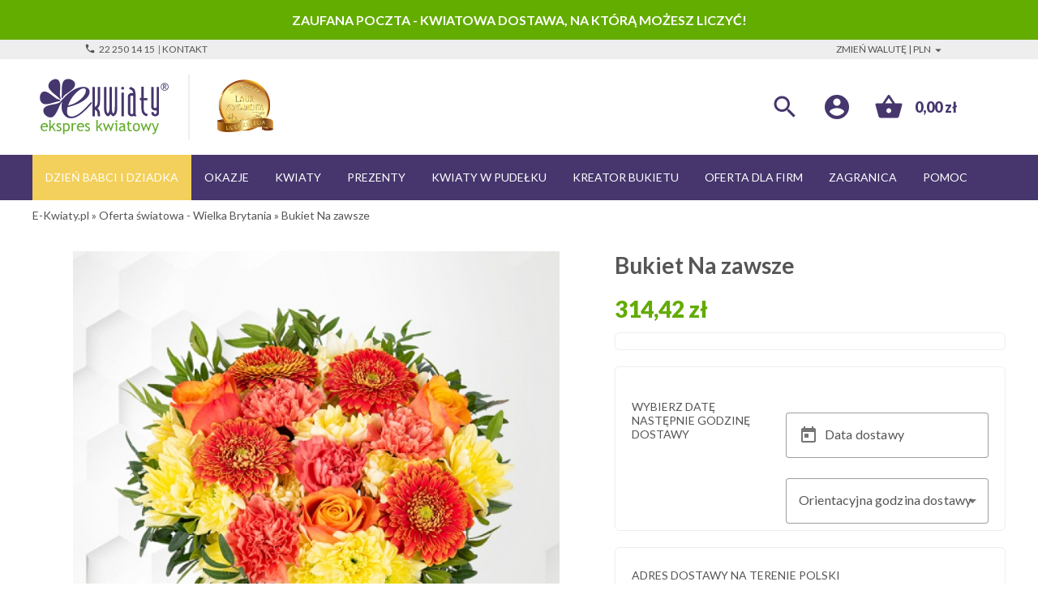

--- FILE ---
content_type: text/html; charset=UTF-8
request_url: https://www.e-kwiaty.pl/kwiaty-na-zagranice/1486-bukiet-na-zawsze.html
body_size: 69812
content:
<!DOCTYPE html> <html lang="pl"> <head> <title>Bukiet Na zawsze - E-kwiaty</title> <meta charset="utf-8"> <meta name="viewport" content="width=device-width, initial-scale=1.0"> <meta name="author" content="Ekspres Kwiatowy"> <meta name="copyright" content="Copyright (c) 2021 by Ekspres Kwiatowy"> <meta name="keywords" content="kwiaty, kwiaciarnia internetowa, kwiaciarnia, kwiaty polskie, kwiaty internet, kwiaty dostawa, kwiaty zamówienie, kwiaciarnia dostawa, kwiaciarnia zamówienie"> <meta name="description" content="Zamów Bukiet Na zawsze za 314,42zł. Kwiaciarnia internetowa E-kwiaty zaprasza."> <meta name="theme-color" content="#46366D"> <meta name="msapplication-navbutton-color" content="#46366D"> <meta name="apple-mobile-web-app-status-bar-style" content="#46366D"> <meta name="google-site-verification" content="1-AE5mcvDkjfGDih7Al8iCcLbE5ad69tfGFLS23JHso"> <script type="text/javascript">var psExtResSalesmanagoJS = Boolean(0);var psExtResSalesmanagoAPI = Boolean(0);var psExtResGoogleGTM = Boolean(0);var psExtResGoogleAdservices = Boolean(0);var psExtResFacebook = Boolean(0);var psExtResLinkedIn = Boolean(0);</script> <script>(function(w,d,s,l,i){w[l]=w[l]||[];w[l].push({'gtm.start': new Date().getTime(),event:'gtm.js'});var f=d.getElementsByTagName(s)[0], j=d.createElement(s),dl=l!='dataLayer'?'&l='+l:'';j.async=true;j.src='https://www.googletagmanager.com/gtm.js?id='+i+dl;f.parentNode.insertBefore(j,f); })(window,document,'script','dataLayer','GTM-5KSPKWW');</script> <script id="Cookiebot" src="https://consent.cookiebot.com/uc.js" data-cbid="9dab70e2-c7df-4dba-ba76-cdacdd016bbb" data-blockingmode="auto" type="text/javascript"></script> <style type="text/css">
 .mdc-button{font-family:Lato,sans-serif;-moz-osx-font-smoothing:grayscale;-webkit-font-smoothing:antialiased;font-size:.875rem;line-height:2.25rem;font-weight:500;letter-spacing:.0892857143em;text-decoration:none;text-transform:uppercase;padding:0 8px 0 8px;display:inline-flex;position:relative;align-items:center;justify-content:center;box-sizing:border-box;min-width:64px;height:36px;border:none;outline:none;line-height:inherit;-webkit-user-select:none;-moz-user-select:none;-ms-user-select:none;user-select:none;-webkit-appearance:none;overflow:hidden;vertical-align:middle;border-radius:4px}.mdc-button::-moz-focus-inner{padding:0;border:0}.mdc-button:active{outline:none}.mdc-button:hover{cursor:pointer}.mdc-button:disabled{background-color:transparent;color:rgba(0,0,0,.37);cursor:default;pointer-events:none}.mdc-button.mdc-button--dense{border-radius:4px}.mdc-button:not(:disabled){background-color:transparent}.mdc-button .mdc-button__icon{margin-left:0;margin-right:8px;display:inline-block;width:18px;height:18px;font-size:18px;vertical-align:top}[dir=rtl] .mdc-button .mdc-button__icon,.mdc-button .mdc-button__icon[dir=rtl]{margin-left:8px;margin-right:0}.mdc-button:not(:disabled){color:#46366d;color:var(--mdc-theme-primary,#46366d)}.mdc-button__label+.mdc-button__icon{margin-left:8px;margin-right:0}[dir=rtl] .mdc-button__label+.mdc-button__icon,.mdc-button__label+.mdc-button__icon[dir=rtl]{margin-left:0;margin-right:8px}svg.mdc-button__icon{fill:currentColor}.mdc-button--raised .mdc-button__icon,.mdc-button--unelevated .mdc-button__icon,.mdc-button--outlined .mdc-button__icon{margin-left:-4px;margin-right:8px}[dir=rtl] .mdc-button--raised .mdc-button__icon,.mdc-button--raised .mdc-button__icon[dir=rtl],[dir=rtl] .mdc-button--unelevated .mdc-button__icon,.mdc-button--unelevated .mdc-button__icon[dir=rtl],[dir=rtl] .mdc-button--outlined .mdc-button__icon,.mdc-button--outlined .mdc-button__icon[dir=rtl]{margin-left:8px;margin-right:-4px}.mdc-button--raised .mdc-button__label+.mdc-button__icon,.mdc-button--unelevated .mdc-button__label+.mdc-button__icon,.mdc-button--outlined .mdc-button__label+.mdc-button__icon{margin-left:8px;margin-right:-4px}[dir=rtl] .mdc-button--raised .mdc-button__label+.mdc-button__icon,.mdc-button--raised .mdc-button__label+.mdc-button__icon[dir=rtl],[dir=rtl] .mdc-button--unelevated .mdc-button__label+.mdc-button__icon,.mdc-button--unelevated .mdc-button__label+.mdc-button__icon[dir=rtl],[dir=rtl] .mdc-button--outlined .mdc-button__label+.mdc-button__icon,.mdc-button--outlined .mdc-button__label+.mdc-button__icon[dir=rtl]{margin-left:-4px;margin-right:8px}.mdc-button--raised,.mdc-button--unelevated{padding:0 16px 0 16px}.mdc-button--raised:disabled,.mdc-button--unelevated:disabled{background-color:rgba(0,0,0,.12);color:rgba(0,0,0,.37)}.mdc-button--raised:not(:disabled),.mdc-button--unelevated:not(:disabled){background-color:#46366d}@supports not (-ms-ime-align:auto){.mdc-button--raised:not(:disabled),.mdc-button--unelevated:not(:disabled){background-color:var(--mdc-theme-primary,#46366d)}}.mdc-button--raised:not(:disabled),.mdc-button--unelevated:not(:disabled){color:#fff;color:var(--mdc-theme-on-primary,#fff)}.mdc-button--raised{box-shadow:0px 3px 1px -2px rgba(0,0,0,0.2),0px 2px 2px 0px rgba(0,0,0,0.14),0px 1px 5px 0px rgba(0,0,0,.12);transition:box-shadow 280ms cubic-bezier(0.4,0,0.2,1)}.mdc-button--raised:hover,.mdc-button--raised:focus{box-shadow:0px 2px 4px -1px rgba(0,0,0,0.2),0px 4px 5px 0px rgba(0,0,0,0.14),0px 1px 10px 0px rgba(0,0,0,.12)}.mdc-button--raised:active{box-shadow:0px 5px 5px -3px rgba(0,0,0,0.2),0px 8px 10px 1px rgba(0,0,0,0.14),0px 3px 14px 2px rgba(0,0,0,.12)}.mdc-button--raised:disabled{box-shadow:0px 0px 0px 0px rgba(0,0,0,0.2),0px 0px 0px 0px rgba(0,0,0,0.14),0px 0px 0px 0px rgba(0,0,0,.12)}.mdc-button--outlined{border-style:solid;padding:0 15px 0 15px;border-width:1px}.mdc-button--outlined:disabled{border-color:rgba(0,0,0,.37)}.mdc-button--outlined:not(:disabled){border-color:#46366d;border-color:var(--mdc-theme-primary,#46366d)}.mdc-button--dense{height:32px;font-size:.8125rem}@-webkit-keyframes mdc-ripple-fg-radius-in{from{-webkit-animation-timing-function:cubic-bezier(0.4,0,0.2,1);animation-timing-function:cubic-bezier(0.4,0,0.2,1);-webkit-transform:translate(var(--mdc-ripple-fg-translate-start,0)) scale(1);transform:translate(var(--mdc-ripple-fg-translate-start,0)) scale(1)}to{-webkit-transform:translate(var(--mdc-ripple-fg-translate-end,0)) scale(var(--mdc-ripple-fg-scale,1));transform:translate(var(--mdc-ripple-fg-translate-end,0)) scale(var(--mdc-ripple-fg-scale,1))}}@keyframes mdc-ripple-fg-radius-in{from{-webkit-animation-timing-function:cubic-bezier(0.4,0,0.2,1);animation-timing-function:cubic-bezier(0.4,0,0.2,1);-webkit-transform:translate(var(--mdc-ripple-fg-translate-start,0)) scale(1);transform:translate(var(--mdc-ripple-fg-translate-start,0)) scale(1)}to{-webkit-transform:translate(var(--mdc-ripple-fg-translate-end,0)) scale(var(--mdc-ripple-fg-scale,1));transform:translate(var(--mdc-ripple-fg-translate-end,0)) scale(var(--mdc-ripple-fg-scale,1))}}@-webkit-keyframes mdc-ripple-fg-opacity-in{from{-webkit-animation-timing-function:linear;animation-timing-function:linear;opacity:0}to{opacity:var(--mdc-ripple-fg-opacity,0)}}@keyframes mdc-ripple-fg-opacity-in{from{-webkit-animation-timing-function:linear;animation-timing-function:linear;opacity:0}to{opacity:var(--mdc-ripple-fg-opacity,0)}}@-webkit-keyframes mdc-ripple-fg-opacity-out{from{-webkit-animation-timing-function:linear;animation-timing-function:linear;opacity:var(--mdc-ripple-fg-opacity,0)}to{opacity:0}}@keyframes mdc-ripple-fg-opacity-out{from{-webkit-animation-timing-function:linear;animation-timing-function:linear;opacity:var(--mdc-ripple-fg-opacity,0)}to{opacity:0}}.mdc-ripple-surface--test-edge-var-bug{--mdc-ripple-surface-test-edge-var:1px solid #000;visibility:hidden}.mdc-ripple-surface--test-edge-var-bug::before{border:var(--mdc-ripple-surface-test-edge-var)}.mdc-button{--mdc-ripple-fg-size:0;--mdc-ripple-left:0;--mdc-ripple-top:0;--mdc-ripple-fg-scale:1;--mdc-ripple-fg-translate-end:0;--mdc-ripple-fg-translate-start:0;-webkit-tap-highlight-color:rgba(0,0,0,0)}.mdc-button::before,.mdc-button::after{position:absolute;border-radius:50%;opacity:0;pointer-events:none;content:""}.mdc-button::before{transition:opacity 15ms linear,background-color 15ms linear;z-index:1}.mdc-button.mdc-ripple-upgraded::before{-webkit-transform:scale(var(--mdc-ripple-fg-scale,1));transform:scale(var(--mdc-ripple-fg-scale,1))}.mdc-button.mdc-ripple-upgraded::after{top:0;left:0;-webkit-transform:scale(0);transform:scale(0);-webkit-transform-origin:center center;transform-origin:center center}.mdc-button.mdc-ripple-upgraded--unbounded::after{top:var(--mdc-ripple-top,0);left:var(--mdc-ripple-left,0)}.mdc-button.mdc-ripple-upgraded--foreground-activation::after{-webkit-animation:mdc-ripple-fg-radius-in 225ms forwards,mdc-ripple-fg-opacity-in 75ms forwards;animation:mdc-ripple-fg-radius-in 225ms forwards,mdc-ripple-fg-opacity-in 75ms forwards}.mdc-button.mdc-ripple-upgraded--foreground-deactivation::after{-webkit-animation:mdc-ripple-fg-opacity-out 150ms;animation:mdc-ripple-fg-opacity-out 150ms;-webkit-transform:translate(var(--mdc-ripple-fg-translate-end,0)) scale(var(--mdc-ripple-fg-scale,1));transform:translate(var(--mdc-ripple-fg-translate-end,0)) scale(var(--mdc-ripple-fg-scale,1))}.mdc-button::before,.mdc-button::after{top:calc(50% - 100%);left:calc(50% - 100%);width:200%;height:200%}.mdc-button.mdc-ripple-upgraded::after{width:var(--mdc-ripple-fg-size,100%);height:var(--mdc-ripple-fg-size,100%)}.mdc-button::before,.mdc-button::after{background-color:#46366d}@supports not (-ms-ime-align:auto){.mdc-button::before,.mdc-button::after{background-color:var(--mdc-theme-primary,#46366d)}}.mdc-button:hover::before{opacity:.04}.mdc-button:not(.mdc-ripple-upgraded):focus::before,.mdc-button.mdc-ripple-upgraded--background-focused::before{transition-duration:75ms;opacity:.12}.mdc-button:not(.mdc-ripple-upgraded)::after{transition:opacity 150ms linear}.mdc-button:not(.mdc-ripple-upgraded):active::after{transition-duration:75ms;opacity:.12}.mdc-button.mdc-ripple-upgraded{--mdc-ripple-fg-opacity:0.12}.mdc-button--raised::before,.mdc-button--raised::after,.mdc-button--unelevated::before,.mdc-button--unelevated::after{background-color:#fff}@supports not (-ms-ime-align:auto){.mdc-button--raised::before,.mdc-button--raised::after,.mdc-button--unelevated::before,.mdc-button--unelevated::after{background-color:var(--mdc-theme-on-primary,#fff)}}.mdc-button--raised:hover::before,.mdc-button--unelevated:hover::before{opacity:.08}.mdc-button--raised:not(.mdc-ripple-upgraded):focus::before,.mdc-button--raised.mdc-ripple-upgraded--background-focused::before,.mdc-button--unelevated:not(.mdc-ripple-upgraded):focus::before,.mdc-button--unelevated.mdc-ripple-upgraded--background-focused::before{transition-duration:75ms;opacity:.24}.mdc-button--raised:not(.mdc-ripple-upgraded)::after,.mdc-button--unelevated:not(.mdc-ripple-upgraded)::after{transition:opacity 150ms linear}.mdc-button--raised:not(.mdc-ripple-upgraded):active::after,.mdc-button--unelevated:not(.mdc-ripple-upgraded):active::after{transition-duration:75ms;opacity:.24}.mdc-button--raised.mdc-ripple-upgraded,.mdc-button--unelevated.mdc-ripple-upgraded{--mdc-ripple-fg-opacity:0.24}.mdc-card{border-radius:4px;background-color:#fff;background-color:var(--mdc-theme-surface,#fff);box-shadow:0px 2px 1px -1px rgba(0,0,0,0.2),0px 1px 1px 0px rgba(0,0,0,0.14),0px 1px 3px 0px rgba(0,0,0,.12);display:flex;flex-direction:column;box-sizing:border-box}.mdc-card--outlined{box-shadow:0px 0px 0px 0px rgba(0,0,0,0.2),0px 0px 0px 0px rgba(0,0,0,0.14),0px 0px 0px 0px rgba(0,0,0,.12);border-width:1px;border-style:solid;border-color:#e0e0e0}.mdc-card__media{position:relative;box-sizing:border-box;background-repeat:no-repeat;background-position:center;background-size:cover}.mdc-card__media::before{display:block;content:""}.mdc-card__media:first-child{border-top-left-radius:inherit;border-top-right-radius:inherit}.mdc-card__media:last-child{border-bottom-left-radius:inherit;border-bottom-right-radius:inherit}.mdc-card__media--square::before{margin-top:100%}.mdc-card__media--16-9::before{margin-top:56.25%}.mdc-card__media-content{position:absolute;top:0;right:0;bottom:0;left:0;box-sizing:border-box}.mdc-card__primary-action{display:flex;flex-direction:column;box-sizing:border-box;position:relative;outline:none;color:inherit;text-decoration:none;cursor:pointer;overflow:hidden}.mdc-card__primary-action:first-child{border-top-left-radius:inherit;border-top-right-radius:inherit}.mdc-card__primary-action:last-child{border-bottom-left-radius:inherit;border-bottom-right-radius:inherit}.mdc-card__actions{display:flex;flex-direction:row;align-items:center;box-sizing:border-box;min-height:52px;padding:8px}.mdc-card__actions--full-bleed{padding:0}.mdc-card__action-buttons,.mdc-card__action-icons{display:flex;flex-direction:row;align-items:center;box-sizing:border-box}.mdc-card__action-icons{color:rgba(0,0,0,.6);flex-grow:1;justify-content:flex-end}.mdc-card__action-buttons+.mdc-card__action-icons{margin-left:16px;margin-right:0}[dir=rtl] .mdc-card__action-buttons+.mdc-card__action-icons,.mdc-card__action-buttons+.mdc-card__action-icons[dir=rtl]{margin-left:0;margin-right:16px}.mdc-card__action{display:inline-flex;flex-direction:row;align-items:center;box-sizing:border-box;justify-content:center;cursor:pointer;-webkit-user-select:none;-moz-user-select:none;-ms-user-select:none;user-select:none}.mdc-card__action:focus{outline:none}.mdc-card__action--button{margin-left:0;margin-right:8px;padding:0 8px}[dir=rtl] .mdc-card__action--button,.mdc-card__action--button[dir=rtl]{margin-left:8px;margin-right:0}.mdc-card__action--button:last-child{margin-left:0;margin-right:0}[dir=rtl] .mdc-card__action--button:last-child,.mdc-card__action--button:last-child[dir=rtl]{margin-left:0;margin-right:0}.mdc-card__actions--full-bleed .mdc-card__action--button{justify-content:space-between;width:100%;height:auto;max-height:none;margin:0;padding:8px 16px;text-align:left}[dir=rtl] .mdc-card__actions--full-bleed .mdc-card__action--button,.mdc-card__actions--full-bleed .mdc-card__action--button[dir=rtl]{text-align:right}.mdc-card__action--icon{margin:-6px 0;padding:12px}.mdc-card__action--icon:not(:disabled){color:rgba(0,0,0,.6)}.mdc-card__primary-action{--mdc-ripple-fg-size:0;--mdc-ripple-left:0;--mdc-ripple-top:0;--mdc-ripple-fg-scale:1;--mdc-ripple-fg-translate-end:0;--mdc-ripple-fg-translate-start:0;-webkit-tap-highlight-color:rgba(0,0,0,0)}.mdc-card__primary-action::before,.mdc-card__primary-action::after{position:absolute;border-radius:50%;opacity:0;pointer-events:none;content:""}.mdc-card__primary-action::before{transition:opacity 15ms linear,background-color 15ms linear;z-index:1}.mdc-card__primary-action.mdc-ripple-upgraded::before{-webkit-transform:scale(var(--mdc-ripple-fg-scale,1));transform:scale(var(--mdc-ripple-fg-scale,1))}.mdc-card__primary-action.mdc-ripple-upgraded::after{top:0;left:0;-webkit-transform:scale(0);transform:scale(0);-webkit-transform-origin:center center;transform-origin:center center}.mdc-card__primary-action.mdc-ripple-upgraded--unbounded::after{top:var(--mdc-ripple-top,0);left:var(--mdc-ripple-left,0)}.mdc-card__primary-action.mdc-ripple-upgraded--foreground-activation::after{-webkit-animation:mdc-ripple-fg-radius-in 225ms forwards,mdc-ripple-fg-opacity-in 75ms forwards;animation:mdc-ripple-fg-radius-in 225ms forwards,mdc-ripple-fg-opacity-in 75ms forwards}.mdc-card__primary-action.mdc-ripple-upgraded--foreground-deactivation::after{-webkit-animation:mdc-ripple-fg-opacity-out 150ms;animation:mdc-ripple-fg-opacity-out 150ms;-webkit-transform:translate(var(--mdc-ripple-fg-translate-end,0)) scale(var(--mdc-ripple-fg-scale,1));transform:translate(var(--mdc-ripple-fg-translate-end,0)) scale(var(--mdc-ripple-fg-scale,1))}.mdc-card__primary-action::before,.mdc-card__primary-action::after{top:calc(50% - 100%);left:calc(50% - 100%);width:200%;height:200%}.mdc-card__primary-action.mdc-ripple-upgraded::after{width:var(--mdc-ripple-fg-size,100%);height:var(--mdc-ripple-fg-size,100%)}.mdc-card__primary-action::before,.mdc-card__primary-action::after{background-color:#000}.mdc-card__primary-action:hover::before{opacity:.04}.mdc-card__primary-action:not(.mdc-ripple-upgraded):focus::before,.mdc-card__primary-action.mdc-ripple-upgraded--background-focused::before{transition-duration:75ms;opacity:.12}.mdc-card__primary-action:not(.mdc-ripple-upgraded)::after{transition:opacity 150ms linear}.mdc-card__primary-action:not(.mdc-ripple-upgraded):active::after{transition-duration:75ms;opacity:.12}.mdc-card__primary-action.mdc-ripple-upgraded{--mdc-ripple-fg-opacity:0.12}@-webkit-keyframes mdc-checkbox-unchecked-checked-checkmark-path{0%,50%{stroke-dashoffset:29.7833385}50%{-webkit-animation-timing-function:cubic-bezier(0,0,0.2,1);animation-timing-function:cubic-bezier(0,0,0.2,1)}100%{stroke-dashoffset:0}}@keyframes mdc-checkbox-unchecked-checked-checkmark-path{0%,50%{stroke-dashoffset:29.7833385}50%{-webkit-animation-timing-function:cubic-bezier(0,0,0.2,1);animation-timing-function:cubic-bezier(0,0,0.2,1)}100%{stroke-dashoffset:0}}@-webkit-keyframes mdc-checkbox-unchecked-indeterminate-mixedmark{0%,68.2%{-webkit-transform:scaleX(0);transform:scaleX(0)}68.2%{-webkit-animation-timing-function:cubic-bezier(0,0,0,1);animation-timing-function:cubic-bezier(0,0,0,1)}100%{-webkit-transform:scaleX(1);transform:scaleX(1)}}@keyframes mdc-checkbox-unchecked-indeterminate-mixedmark{0%,68.2%{-webkit-transform:scaleX(0);transform:scaleX(0)}68.2%{-webkit-animation-timing-function:cubic-bezier(0,0,0,1);animation-timing-function:cubic-bezier(0,0,0,1)}100%{-webkit-transform:scaleX(1);transform:scaleX(1)}}@-webkit-keyframes mdc-checkbox-checked-unchecked-checkmark-path{from{-webkit-animation-timing-function:cubic-bezier(0.4,0,1,1);animation-timing-function:cubic-bezier(0.4,0,1,1);opacity:1;stroke-dashoffset:0}to{opacity:0;stroke-dashoffset:-29.7833385}}@keyframes mdc-checkbox-checked-unchecked-checkmark-path{from{-webkit-animation-timing-function:cubic-bezier(0.4,0,1,1);animation-timing-function:cubic-bezier(0.4,0,1,1);opacity:1;stroke-dashoffset:0}to{opacity:0;stroke-dashoffset:-29.7833385}}@-webkit-keyframes mdc-checkbox-checked-indeterminate-checkmark{from{-webkit-animation-timing-function:cubic-bezier(0,0,0.2,1);animation-timing-function:cubic-bezier(0,0,0.2,1);-webkit-transform:rotate(0deg);transform:rotate(0deg);opacity:1}to{-webkit-transform:rotate(45deg);transform:rotate(45deg);opacity:0}}@keyframes mdc-checkbox-checked-indeterminate-checkmark{from{-webkit-animation-timing-function:cubic-bezier(0,0,0.2,1);animation-timing-function:cubic-bezier(0,0,0.2,1);-webkit-transform:rotate(0deg);transform:rotate(0deg);opacity:1}to{-webkit-transform:rotate(45deg);transform:rotate(45deg);opacity:0}}@-webkit-keyframes mdc-checkbox-indeterminate-checked-checkmark{from{-webkit-animation-timing-function:cubic-bezier(0.14,0,0,1);animation-timing-function:cubic-bezier(0.14,0,0,1);-webkit-transform:rotate(45deg);transform:rotate(45deg);opacity:0}to{-webkit-transform:rotate(360deg);transform:rotate(360deg);opacity:1}}@keyframes mdc-checkbox-indeterminate-checked-checkmark{from{-webkit-animation-timing-function:cubic-bezier(0.14,0,0,1);animation-timing-function:cubic-bezier(0.14,0,0,1);-webkit-transform:rotate(45deg);transform:rotate(45deg);opacity:0}to{-webkit-transform:rotate(360deg);transform:rotate(360deg);opacity:1}}@-webkit-keyframes mdc-checkbox-checked-indeterminate-mixedmark{from{-webkit-animation-timing-function:mdc-animation-deceleration-curve-timing-function;animation-timing-function:mdc-animation-deceleration-curve-timing-function;-webkit-transform:rotate(-45deg);transform:rotate(-45deg);opacity:0}to{-webkit-transform:rotate(0deg);transform:rotate(0deg);opacity:1}}@keyframes mdc-checkbox-checked-indeterminate-mixedmark{from{-webkit-animation-timing-function:mdc-animation-deceleration-curve-timing-function;animation-timing-function:mdc-animation-deceleration-curve-timing-function;-webkit-transform:rotate(-45deg);transform:rotate(-45deg);opacity:0}to{-webkit-transform:rotate(0deg);transform:rotate(0deg);opacity:1}}@-webkit-keyframes mdc-checkbox-indeterminate-checked-mixedmark{from{-webkit-animation-timing-function:cubic-bezier(0.14,0,0,1);animation-timing-function:cubic-bezier(0.14,0,0,1);-webkit-transform:rotate(0deg);transform:rotate(0deg);opacity:1}to{-webkit-transform:rotate(315deg);transform:rotate(315deg);opacity:0}}@keyframes mdc-checkbox-indeterminate-checked-mixedmark{from{-webkit-animation-timing-function:cubic-bezier(0.14,0,0,1);animation-timing-function:cubic-bezier(0.14,0,0,1);-webkit-transform:rotate(0deg);transform:rotate(0deg);opacity:1}to{-webkit-transform:rotate(315deg);transform:rotate(315deg);opacity:0}}@-webkit-keyframes mdc-checkbox-indeterminate-unchecked-mixedmark{0%{-webkit-animation-timing-function:linear;animation-timing-function:linear;-webkit-transform:scaleX(1);transform:scaleX(1);opacity:1}32.8%,100%{-webkit-transform:scaleX(0);transform:scaleX(0);opacity:0}}@keyframes mdc-checkbox-indeterminate-unchecked-mixedmark{0%{-webkit-animation-timing-function:linear;animation-timing-function:linear;-webkit-transform:scaleX(1);transform:scaleX(1);opacity:1}32.8%,100%{-webkit-transform:scaleX(0);transform:scaleX(0);opacity:0}}.mdc-checkbox{display:inline-block;position:relative;flex:0 0 18px;box-sizing:content-box;width:18px;height:18px;line-height:0;white-space:nowrap;cursor:pointer;vertical-align:bottom}.mdc-checkbox .mdc-checkbox__native-control:checked~.mdc-checkbox__background::before,.mdc-checkbox .mdc-checkbox__native-control:indeterminate~.mdc-checkbox__background::before{background-color:#63ab01}@supports not (-ms-ime-align:auto){.mdc-checkbox .mdc-checkbox__native-control:checked~.mdc-checkbox__background::before,.mdc-checkbox .mdc-checkbox__native-control:indeterminate~.mdc-checkbox__background::before{background-color:var(--mdc-theme-secondary,#63ab01)}}.mdc-checkbox.mdc-checkbox--selected::before,.mdc-checkbox.mdc-checkbox--selected::after{background-color:#63ab01}@supports not (-ms-ime-align:auto){.mdc-checkbox.mdc-checkbox--selected::before,.mdc-checkbox.mdc-checkbox--selected::after{background-color:var(--mdc-theme-secondary,#63ab01)}}.mdc-checkbox.mdc-checkbox--selected:hover::before{opacity:.08}.mdc-checkbox.mdc-checkbox--selected:not(.mdc-ripple-upgraded):focus::before,.mdc-checkbox.mdc-checkbox--selected.mdc-ripple-upgraded--background-focused::before{transition-duration:75ms;opacity:.24}.mdc-checkbox.mdc-checkbox--selected:not(.mdc-ripple-upgraded)::after{transition:opacity 150ms linear}.mdc-checkbox.mdc-checkbox--selected:not(.mdc-ripple-upgraded):active::after{transition-duration:75ms;opacity:.24}.mdc-checkbox.mdc-checkbox--selected.mdc-ripple-upgraded{--mdc-ripple-fg-opacity:0.24}.mdc-checkbox.mdc-ripple-upgraded--background-focused.mdc-checkbox--selected::before,.mdc-checkbox.mdc-ripple-upgraded--background-focused.mdc-checkbox--selected::after{background-color:#63ab01}@supports not (-ms-ime-align:auto){.mdc-checkbox.mdc-ripple-upgraded--background-focused.mdc-checkbox--selected::before,.mdc-checkbox.mdc-ripple-upgraded--background-focused.mdc-checkbox--selected::after{background-color:var(--mdc-theme-secondary,#63ab01)}}.mdc-checkbox__native-control:enabled:not(:checked):not(:indeterminate)~.mdc-checkbox__background{border-color:rgba(0,0,0,.54);background-color:transparent}.mdc-checkbox__native-control:enabled:checked~.mdc-checkbox__background,.mdc-checkbox__native-control:enabled:indeterminate~.mdc-checkbox__background{border-color:#63ab01;border-color:var(--mdc-theme-secondary,#63ab01);background-color:#63ab01;background-color:var(--mdc-theme-secondary,#63ab01)}@-webkit-keyframes mdc-checkbox-fade-in-background-u2s6k0z{0%{border-color:rgba(0,0,0,.54);background-color:transparent}50%{border-color:#63ab01;border-color:var(--mdc-theme-secondary,#63ab01);background-color:#63ab01;background-color:var(--mdc-theme-secondary,#63ab01)}}@keyframes mdc-checkbox-fade-in-background-u2s6k0z{0%{border-color:rgba(0,0,0,.54);background-color:transparent}50%{border-color:#63ab01;border-color:var(--mdc-theme-secondary,#63ab01);background-color:#63ab01;background-color:var(--mdc-theme-secondary,#63ab01)}}@-webkit-keyframes mdc-checkbox-fade-out-background-u2s6k0z{0%,80%{border-color:#63ab01;border-color:var(--mdc-theme-secondary,#63ab01);background-color:#63ab01;background-color:var(--mdc-theme-secondary,#63ab01)}100%{border-color:rgba(0,0,0,.54);background-color:transparent}}@keyframes mdc-checkbox-fade-out-background-u2s6k0z{0%,80%{border-color:#63ab01;border-color:var(--mdc-theme-secondary,#63ab01);background-color:#63ab01;background-color:var(--mdc-theme-secondary,#63ab01)}100%{border-color:rgba(0,0,0,.54);background-color:transparent}}.mdc-checkbox--anim-unchecked-checked .mdc-checkbox__native-control:enabled~.mdc-checkbox__background,.mdc-checkbox--anim-unchecked-indeterminate .mdc-checkbox__native-control:enabled~.mdc-checkbox__background{-webkit-animation-name:mdc-checkbox-fade-in-background-u2s6k0z;animation-name:mdc-checkbox-fade-in-background-u2s6k0z}.mdc-checkbox--anim-checked-unchecked .mdc-checkbox__native-control:enabled~.mdc-checkbox__background,.mdc-checkbox--anim-indeterminate-unchecked .mdc-checkbox__native-control:enabled~.mdc-checkbox__background{-webkit-animation-name:mdc-checkbox-fade-out-background-u2s6k0z;animation-name:mdc-checkbox-fade-out-background-u2s6k0z}.mdc-checkbox__checkmark{color:#fff}.mdc-checkbox__mixedmark{border-color:#fff}.mdc-checkbox__native-control[disabled]:not(:checked):not(:indeterminate)~.mdc-checkbox__background{border-color:rgba(0,0,0,.26)}.mdc-checkbox__native-control[disabled]:checked~.mdc-checkbox__background,.mdc-checkbox__native-control[disabled]:indeterminate~.mdc-checkbox__background{border-color:transparent;background-color:rgba(0,0,0,.26)}@media screen and (-ms-high-contrast:active){.mdc-checkbox__mixedmark{margin:0 1px}}.mdc-checkbox--disabled{cursor:default;pointer-events:none}.mdc-checkbox__background{display:inline-flex;position:absolute;align-items:center;justify-content:center;box-sizing:border-box;width:18px;height:18px;border:2px solid currentColor;border-radius:2px;background-color:transparent;pointer-events:none;will-change:background-color,border-color;transition:background-color 90ms 0ms cubic-bezier(0.4,0,0.6,1),border-color 90ms 0ms cubic-bezier(0.4,0,0.6,1)}.mdc-checkbox__background .mdc-checkbox__background::before{background-color:#000}@supports not (-ms-ime-align:auto){.mdc-checkbox__background .mdc-checkbox__background::before{background-color:var(--mdc-theme-on-surface,#000)}}.mdc-checkbox__checkmark{position:absolute;top:0;right:0;bottom:0;left:0;width:100%;opacity:0;transition:opacity 180ms 0ms cubic-bezier(0.4,0,0.6,1)}.mdc-checkbox--upgraded .mdc-checkbox__checkmark{opacity:1}.mdc-checkbox__checkmark-path{transition:stroke-dashoffset 180ms 0ms cubic-bezier(0.4,0,0.6,1);stroke:currentColor;stroke-width:3.12px;stroke-dashoffset:29.7833385;stroke-dasharray:29.7833385}.mdc-checkbox__mixedmark{width:100%;height:0;-webkit-transform:scaleX(0) rotate(0deg);transform:scaleX(0) rotate(0deg);border-width:1px;border-style:solid;opacity:0;transition:opacity 90ms 0ms cubic-bezier(0.4,0,0.6,1),-webkit-transform 90ms 0ms cubic-bezier(0.4,0,0.6,1);transition:opacity 90ms 0ms cubic-bezier(0.4,0,0.6,1),transform 90ms 0ms cubic-bezier(0.4,0,0.6,1);transition:opacity 90ms 0ms cubic-bezier(0.4,0,0.6,1),transform 90ms 0ms cubic-bezier(0.4,0,0.6,1),-webkit-transform 90ms 0ms cubic-bezier(0.4,0,0.6,1)}.mdc-checkbox--upgraded .mdc-checkbox__background,.mdc-checkbox--upgraded .mdc-checkbox__checkmark,.mdc-checkbox--upgraded .mdc-checkbox__checkmark-path,.mdc-checkbox--upgraded .mdc-checkbox__mixedmark{transition:none !important}.mdc-checkbox--anim-unchecked-checked .mdc-checkbox__background,.mdc-checkbox--anim-unchecked-indeterminate .mdc-checkbox__background,.mdc-checkbox--anim-checked-unchecked .mdc-checkbox__background,.mdc-checkbox--anim-indeterminate-unchecked .mdc-checkbox__background{-webkit-animation-duration:180ms;animation-duration:180ms;-webkit-animation-timing-function:linear;animation-timing-function:linear}.mdc-checkbox--anim-unchecked-checked .mdc-checkbox__checkmark-path{-webkit-animation:mdc-checkbox-unchecked-checked-checkmark-path 180ms linear 0s;animation:mdc-checkbox-unchecked-checked-checkmark-path 180ms linear 0s;transition:none}.mdc-checkbox--anim-unchecked-indeterminate .mdc-checkbox__mixedmark{-webkit-animation:mdc-checkbox-unchecked-indeterminate-mixedmark 90ms linear 0s;animation:mdc-checkbox-unchecked-indeterminate-mixedmark 90ms linear 0s;transition:none}.mdc-checkbox--anim-checked-unchecked .mdc-checkbox__checkmark-path{-webkit-animation:mdc-checkbox-checked-unchecked-checkmark-path 90ms linear 0s;animation:mdc-checkbox-checked-unchecked-checkmark-path 90ms linear 0s;transition:none}.mdc-checkbox--anim-checked-indeterminate .mdc-checkbox__checkmark{-webkit-animation:mdc-checkbox-checked-indeterminate-checkmark 90ms linear 0s;animation:mdc-checkbox-checked-indeterminate-checkmark 90ms linear 0s;transition:none}.mdc-checkbox--anim-checked-indeterminate .mdc-checkbox__mixedmark{-webkit-animation:mdc-checkbox-checked-indeterminate-mixedmark 90ms linear 0s;animation:mdc-checkbox-checked-indeterminate-mixedmark 90ms linear 0s;transition:none}.mdc-checkbox--anim-indeterminate-checked .mdc-checkbox__checkmark{-webkit-animation:mdc-checkbox-indeterminate-checked-checkmark 500ms linear 0s;animation:mdc-checkbox-indeterminate-checked-checkmark 500ms linear 0s;transition:none}.mdc-checkbox--anim-indeterminate-checked .mdc-checkbox__mixedmark{-webkit-animation:mdc-checkbox-indeterminate-checked-mixedmark 500ms linear 0s;animation:mdc-checkbox-indeterminate-checked-mixedmark 500ms linear 0s;transition:none}.mdc-checkbox--anim-indeterminate-unchecked .mdc-checkbox__mixedmark{-webkit-animation:mdc-checkbox-indeterminate-unchecked-mixedmark 300ms linear 0s;animation:mdc-checkbox-indeterminate-unchecked-mixedmark 300ms linear 0s;transition:none}.mdc-checkbox__native-control:checked~.mdc-checkbox__background,.mdc-checkbox__native-control:indeterminate~.mdc-checkbox__background{transition:border-color 90ms 0ms cubic-bezier(0,0,0.2,1),background-color 90ms 0ms cubic-bezier(0,0,0.2,1)}.mdc-checkbox__native-control:checked~.mdc-checkbox__background .mdc-checkbox__checkmark-path,.mdc-checkbox__native-control:indeterminate~.mdc-checkbox__background .mdc-checkbox__checkmark-path{stroke-dashoffset:0}.mdc-checkbox__background::before{position:absolute;-webkit-transform:scale(0,0);transform:scale(0,0);border-radius:50%;opacity:0;pointer-events:none;content:"";will-change:opacity,transform;transition:opacity 90ms 0ms cubic-bezier(0.4,0,0.6,1),-webkit-transform 90ms 0ms cubic-bezier(0.4,0,0.6,1);transition:opacity 90ms 0ms cubic-bezier(0.4,0,0.6,1),transform 90ms 0ms cubic-bezier(0.4,0,0.6,1);transition:opacity 90ms 0ms cubic-bezier(0.4,0,0.6,1),transform 90ms 0ms cubic-bezier(0.4,0,0.6,1),-webkit-transform 90ms 0ms cubic-bezier(0.4,0,0.6,1)}.mdc-checkbox__native-control:focus~.mdc-checkbox__background::before{-webkit-transform:scale(1);transform:scale(1);opacity:.12;transition:opacity 80ms 0ms cubic-bezier(0,0,0.2,1),-webkit-transform 80ms 0ms cubic-bezier(0,0,0.2,1);transition:opacity 80ms 0ms cubic-bezier(0,0,0.2,1),transform 80ms 0ms cubic-bezier(0,0,0.2,1);transition:opacity 80ms 0ms cubic-bezier(0,0,0.2,1),transform 80ms 0ms cubic-bezier(0,0,0.2,1),-webkit-transform 80ms 0ms cubic-bezier(0,0,0.2,1)}.mdc-checkbox__native-control{position:absolute;top:0;left:0;width:100%;height:100%;margin:0;padding:0;opacity:0;cursor:inherit}.mdc-checkbox__native-control:disabled{cursor:default;pointer-events:none}.mdc-checkbox__native-control:checked~.mdc-checkbox__background .mdc-checkbox__checkmark{transition:opacity 180ms 0ms cubic-bezier(0,0,0.2,1),-webkit-transform 180ms 0ms cubic-bezier(0,0,0.2,1);transition:opacity 180ms 0ms cubic-bezier(0,0,0.2,1),transform 180ms 0ms cubic-bezier(0,0,0.2,1);transition:opacity 180ms 0ms cubic-bezier(0,0,0.2,1),transform 180ms 0ms cubic-bezier(0,0,0.2,1),-webkit-transform 180ms 0ms cubic-bezier(0,0,0.2,1);opacity:1}.mdc-checkbox__native-control:checked~.mdc-checkbox__background .mdc-checkbox__mixedmark{-webkit-transform:scaleX(1) rotate(-45deg);transform:scaleX(1) rotate(-45deg)}.mdc-checkbox__native-control:indeterminate~.mdc-checkbox__background .mdc-checkbox__checkmark{-webkit-transform:rotate(45deg);transform:rotate(45deg);opacity:0;transition:opacity 90ms 0ms cubic-bezier(0.4,0,0.6,1),-webkit-transform 90ms 0ms cubic-bezier(0.4,0,0.6,1);transition:opacity 90ms 0ms cubic-bezier(0.4,0,0.6,1),transform 90ms 0ms cubic-bezier(0.4,0,0.6,1);transition:opacity 90ms 0ms cubic-bezier(0.4,0,0.6,1),transform 90ms 0ms cubic-bezier(0.4,0,0.6,1),-webkit-transform 90ms 0ms cubic-bezier(0.4,0,0.6,1)}.mdc-checkbox__native-control:indeterminate~.mdc-checkbox__background .mdc-checkbox__mixedmark{-webkit-transform:scaleX(1) rotate(0deg);transform:scaleX(1) rotate(0deg);opacity:1}.mdc-checkbox{--mdc-ripple-fg-size:0;--mdc-ripple-left:0;--mdc-ripple-top:0;--mdc-ripple-fg-scale:1;--mdc-ripple-fg-translate-end:0;--mdc-ripple-fg-translate-start:0;-webkit-tap-highlight-color:rgba(0,0,0,0);padding:11px}.mdc-checkbox::before,.mdc-checkbox::after{position:absolute;border-radius:50%;opacity:0;pointer-events:none;content:""}.mdc-checkbox::before{transition:opacity 15ms linear,background-color 15ms linear;z-index:1}.mdc-checkbox.mdc-ripple-upgraded::before{-webkit-transform:scale(var(--mdc-ripple-fg-scale,1));transform:scale(var(--mdc-ripple-fg-scale,1))}.mdc-checkbox.mdc-ripple-upgraded::after{top:0;left:0;-webkit-transform:scale(0);transform:scale(0);-webkit-transform-origin:center center;transform-origin:center center}.mdc-checkbox.mdc-ripple-upgraded--unbounded::after{top:var(--mdc-ripple-top,0);left:var(--mdc-ripple-left,0)}.mdc-checkbox.mdc-ripple-upgraded--foreground-activation::after{-webkit-animation:mdc-ripple-fg-radius-in 225ms forwards,mdc-ripple-fg-opacity-in 75ms forwards;animation:mdc-ripple-fg-radius-in 225ms forwards,mdc-ripple-fg-opacity-in 75ms forwards}.mdc-checkbox.mdc-ripple-upgraded--foreground-deactivation::after{-webkit-animation:mdc-ripple-fg-opacity-out 150ms;animation:mdc-ripple-fg-opacity-out 150ms;-webkit-transform:translate(var(--mdc-ripple-fg-translate-end,0)) scale(var(--mdc-ripple-fg-scale,1));transform:translate(var(--mdc-ripple-fg-translate-end,0)) scale(var(--mdc-ripple-fg-scale,1))}.mdc-checkbox::before,.mdc-checkbox::after{background-color:#000}@supports not (-ms-ime-align:auto){.mdc-checkbox::before,.mdc-checkbox::after{background-color:var(--mdc-theme-on-surface,#000)}}.mdc-checkbox:hover::before{opacity:.04}.mdc-checkbox:not(.mdc-ripple-upgraded):focus::before,.mdc-checkbox.mdc-ripple-upgraded--background-focused::before{transition-duration:75ms;opacity:.12}.mdc-checkbox:not(.mdc-ripple-upgraded)::after{transition:opacity 150ms linear}.mdc-checkbox:not(.mdc-ripple-upgraded):active::after{transition-duration:75ms;opacity:.12}.mdc-checkbox.mdc-ripple-upgraded{--mdc-ripple-fg-opacity:0.12}.mdc-checkbox::before,.mdc-checkbox::after{top:calc(50% - 50%);left:calc(50% - 50%);width:100%;height:100%}.mdc-checkbox.mdc-ripple-upgraded::before,.mdc-checkbox.mdc-ripple-upgraded::after{top:var(--mdc-ripple-top,calc(50% - 50%));left:var(--mdc-ripple-left,calc(50% - 50%));width:var(--mdc-ripple-fg-size,100%);height:var(--mdc-ripple-fg-size,100%)}.mdc-checkbox.mdc-ripple-upgraded::after{width:var(--mdc-ripple-fg-size,100%);height:var(--mdc-ripple-fg-size,100%)}.mdc-checkbox .mdc-checkbox__background{left:11px;right:initial;top:11px}.mdc-checkbox[dir=rtl] .mdc-checkbox .mdc-checkbox__background,[dir=rtl] .mdc-checkbox .mdc-checkbox .mdc-checkbox__background{left:initial;right:11px}.mdc-checkbox .mdc-checkbox__background::before{top:-13px;left:-13px;width:40px;height:40px}.mdc-ripple-upgraded--background-focused .mdc-checkbox__background::before{content:none}.mdc-chip__icon--leading{color:rgba(0,0,0,.54)}.mdc-chip__icon--trailing{color:rgba(0,0,0,.54)}.mdc-chip__icon--trailing:hover{color:rgba(0,0,0,.62)}.mdc-chip__icon--trailing:focus{color:rgba(0,0,0,.87)}.mdc-chip__icon.mdc-chip__icon--leading:not(.mdc-chip__icon--leading-hidden){width:20px;height:20px;font-size:20px}.mdc-chip__icon.mdc-chip__icon--trailing{width:18px;height:18px;font-size:18px}.mdc-chip__icon--trailing{margin-right:-4px;margin-left:4px}.mdc-chip{border-radius:16px;background-color:#e0e0e0;color:rgba(0,0,0,.87);font-family:Lato,sans-serif;-moz-osx-font-smoothing:grayscale;-webkit-font-smoothing:antialiased;font-size:.875rem;line-height:1.25rem;font-weight:400;letter-spacing:.0178571429em;text-decoration:inherit;text-transform:inherit;height:32px;display:inline-flex;position:relative;align-items:center;box-sizing:border-box;padding:0 12px;border-width:0;outline:none;cursor:pointer;-webkit-appearance:none;overflow:hidden}.mdc-chip:hover{color:rgba(0,0,0,.87)}.mdc-chip.mdc-chip--selected .mdc-chip__checkmark,.mdc-chip .mdc-chip__icon--leading:not(.mdc-chip__icon--leading-hidden){margin-left:-4px;margin-right:4px}[dir=rtl] .mdc-chip.mdc-chip--selected .mdc-chip__checkmark,.mdc-chip.mdc-chip--selected .mdc-chip__checkmark[dir=rtl],[dir=rtl] .mdc-chip .mdc-chip__icon--leading:not(.mdc-chip__icon--leading-hidden),.mdc-chip .mdc-chip__icon--leading:not(.mdc-chip__icon--leading-hidden)[dir=rtl]{margin-left:4px;margin-right:-4px}.mdc-chip::-moz-focus-inner{padding:0;border:0}.mdc-chip:hover{color:#000;color:var(--mdc-theme-on-surface,#000)}.mdc-chip--exit{transition:opacity 75ms cubic-bezier(0.4,0,0.2,1),width 150ms cubic-bezier(0,0,0.2,1),padding 100ms linear,margin 100ms linear;opacity:0}.mdc-chip__text{white-space:nowrap}.mdc-chip__icon{border-radius:50%;outline:none;vertical-align:middle}.mdc-chip__checkmark{height:20px}.mdc-chip__checkmark-path{transition:stroke-dashoffset 150ms 50ms cubic-bezier(0.4,0,0.6,1);stroke-width:2px;stroke-dashoffset:29.7833385;stroke-dasharray:29.7833385}.mdc-chip--selected .mdc-chip__checkmark-path{stroke-dashoffset:0}.mdc-chip-set--choice .mdc-chip.mdc-chip--selected{color:#46366d;color:var(--mdc-theme-primary,#46366d)}.mdc-chip-set--choice .mdc-chip.mdc-chip--selected .mdc-chip__icon--leading{color:rgba(70,54,109,.54)}.mdc-chip-set--choice .mdc-chip.mdc-chip--selected:hover{color:#46366d;color:var(--mdc-theme-primary,#46366d)}.mdc-chip-set--choice .mdc-chip .mdc-chip__checkmark-path{stroke:#46366d;stroke:var(--mdc-theme-primary,#46366d)}.mdc-chip-set--choice .mdc-chip--selected{background-color:#fff;background-color:var(--mdc-theme-surface,#fff)}.mdc-chip__checkmark-svg{width:0;height:20px;transition:width 150ms cubic-bezier(0.4,0,0.2,1)}.mdc-chip--selected .mdc-chip__checkmark-svg{width:20px}.mdc-chip-set--filter .mdc-chip__icon--leading{transition:opacity 75ms linear;transition-delay:-50ms;opacity:1}.mdc-chip-set--filter .mdc-chip__icon--leading+.mdc-chip__checkmark{transition:opacity 75ms linear;transition-delay:80ms;opacity:0}.mdc-chip-set--filter .mdc-chip__icon--leading+.mdc-chip__checkmark .mdc-chip__checkmark-svg{transition:width 0ms}.mdc-chip-set--filter .mdc-chip--selected .mdc-chip__icon--leading{opacity:0}.mdc-chip-set--filter .mdc-chip--selected .mdc-chip__icon--leading+.mdc-chip__checkmark{width:0;opacity:1}.mdc-chip-set--filter .mdc-chip__icon--leading-hidden.mdc-chip__icon--leading{width:0;opacity:0}.mdc-chip-set--filter .mdc-chip__icon--leading-hidden.mdc-chip__icon--leading+.mdc-chip__checkmark{width:20px}.mdc-chip{--mdc-ripple-fg-size:0;--mdc-ripple-left:0;--mdc-ripple-top:0;--mdc-ripple-fg-scale:1;--mdc-ripple-fg-translate-end:0;--mdc-ripple-fg-translate-start:0;-webkit-tap-highlight-color:rgba(0,0,0,0)}.mdc-chip::before,.mdc-chip::after{position:absolute;border-radius:50%;opacity:0;pointer-events:none;content:""}.mdc-chip::before{transition:opacity 15ms linear,background-color 15ms linear;z-index:1}.mdc-chip.mdc-ripple-upgraded::before{-webkit-transform:scale(var(--mdc-ripple-fg-scale,1));transform:scale(var(--mdc-ripple-fg-scale,1))}.mdc-chip.mdc-ripple-upgraded::after{top:0;left:0;-webkit-transform:scale(0);transform:scale(0);-webkit-transform-origin:center center;transform-origin:center center}.mdc-chip.mdc-ripple-upgraded--unbounded::after{top:var(--mdc-ripple-top,0);left:var(--mdc-ripple-left,0)}.mdc-chip.mdc-ripple-upgraded--foreground-activation::after{-webkit-animation:mdc-ripple-fg-radius-in 225ms forwards,mdc-ripple-fg-opacity-in 75ms forwards;animation:mdc-ripple-fg-radius-in 225ms forwards,mdc-ripple-fg-opacity-in 75ms forwards}.mdc-chip.mdc-ripple-upgraded--foreground-deactivation::after{-webkit-animation:mdc-ripple-fg-opacity-out 150ms;animation:mdc-ripple-fg-opacity-out 150ms;-webkit-transform:translate(var(--mdc-ripple-fg-translate-end,0)) scale(var(--mdc-ripple-fg-scale,1));transform:translate(var(--mdc-ripple-fg-translate-end,0)) scale(var(--mdc-ripple-fg-scale,1))}.mdc-chip::before,.mdc-chip::after{top:calc(50% - 100%);left:calc(50% - 100%);width:200%;height:200%}.mdc-chip.mdc-ripple-upgraded::after{width:var(--mdc-ripple-fg-size,100%);height:var(--mdc-ripple-fg-size,100%)}.mdc-chip::before,.mdc-chip::after{background-color:rgba(0,0,0,.87)}.mdc-chip:hover::before{opacity:.04}.mdc-chip:not(.mdc-ripple-upgraded):focus::before,.mdc-chip.mdc-ripple-upgraded--background-focused::before{transition-duration:75ms;opacity:.12}.mdc-chip:not(.mdc-ripple-upgraded)::after{transition:opacity 150ms linear}.mdc-chip:not(.mdc-ripple-upgraded):active::after{transition-duration:75ms;opacity:.12}.mdc-chip.mdc-ripple-upgraded{--mdc-ripple-fg-opacity:0.12}.mdc-chip-set--choice .mdc-chip.mdc-chip--selected::before{opacity:.08}.mdc-chip-set--choice .mdc-chip.mdc-chip--selected::before,.mdc-chip-set--choice .mdc-chip.mdc-chip--selected::after{background-color:#46366d}@supports not (-ms-ime-align:auto){.mdc-chip-set--choice .mdc-chip.mdc-chip--selected::before,.mdc-chip-set--choice .mdc-chip.mdc-chip--selected::after{background-color:var(--mdc-theme-primary,#46366d)}}.mdc-chip-set--choice .mdc-chip.mdc-chip--selected:hover::before{opacity:.12}.mdc-chip-set--choice .mdc-chip.mdc-chip--selected:not(.mdc-ripple-upgraded):focus::before,.mdc-chip-set--choice .mdc-chip.mdc-chip--selected.mdc-ripple-upgraded--background-focused::before{transition-duration:75ms;opacity:.2}.mdc-chip-set--choice .mdc-chip.mdc-chip--selected:not(.mdc-ripple-upgraded)::after{transition:opacity 150ms linear}.mdc-chip-set--choice .mdc-chip.mdc-chip--selected:not(.mdc-ripple-upgraded):active::after{transition-duration:75ms;opacity:.2}.mdc-chip-set--choice .mdc-chip.mdc-chip--selected.mdc-ripple-upgraded{--mdc-ripple-fg-opacity:0.2}@-webkit-keyframes mdc-chip-entry{from{-webkit-transform:scale(0.8);transform:scale(0.8);opacity:.4}to{-webkit-transform:scale(1);transform:scale(1);opacity:1}}@keyframes mdc-chip-entry{from{-webkit-transform:scale(0.8);transform:scale(0.8);opacity:.4}to{-webkit-transform:scale(1);transform:scale(1);opacity:1}}.mdc-chip-set{padding:4px;display:flex;flex-wrap:wrap;box-sizing:border-box}.mdc-chip-set .mdc-chip{margin:4px}.mdc-chip-set--input .mdc-chip{-webkit-animation:mdc-chip-entry 100ms cubic-bezier(0,0,0.2,1);animation:mdc-chip-entry 100ms cubic-bezier(0,0,0.2,1)}.mdc-data-table__content{font-family:Lato,sans-serif;-moz-osx-font-smoothing:grayscale;-webkit-font-smoothing:antialiased;font-size:.875rem;line-height:1.25rem;font-weight:400;letter-spacing:.0178571429em;text-decoration:inherit;text-transform:inherit}.mdc-data-table{background-color:#fff;background-color:var(--mdc-theme-surface,#fff);border-radius:4px;border-width:1px;border-style:solid;border-color:rgba(0,0,0,.12);display:inline-flex;flex-direction:column}.mdc-data-table__row{background-color:inherit}.mdc-data-table__header-row{background-color:inherit}.mdc-data-table__row--selected{background-color:rgba(70,54,109,.04)}.mdc-data-table__row{border-top-color:rgba(0,0,0,.12)}.mdc-data-table__row{border-top-width:1px;border-top-style:solid}.mdc-data-table__row:not(.mdc-data-table__row--selected):hover{background-color:rgba(0,0,0,.04)}.mdc-data-table__header-cell{color:rgba(0,0,0,.87)}.mdc-data-table__cell{color:rgba(0,0,0,.87)}.mdc-data-table__header-row{height:56px}.mdc-data-table__row{height:52px}.mdc-data-table__cell,.mdc-data-table__header-cell{padding-right:16px;padding-left:16px}.mdc-data-table__table{width:100%;border:0;white-space:nowrap;border-collapse:collapse}.mdc-data-table__cell{font-family:Lato,sans-serif;-moz-osx-font-smoothing:grayscale;-webkit-font-smoothing:antialiased;font-size:.875rem;line-height:1.25rem;font-weight:400;letter-spacing:.0178571429em;text-decoration:inherit;text-transform:inherit}.mdc-data-table__cell--numeric{text-align:right}.mdc-data-table__header-cell--checkbox,.mdc-data-table__cell--checkbox{padding-right:0}.mdc-data-table__header-cell{font-family:Lato,sans-serif;-moz-osx-font-smoothing:grayscale;-webkit-font-smoothing:antialiased;font-size:.875rem;line-height:1.375rem;font-weight:500;letter-spacing:.0071428571em;text-decoration:inherit;text-transform:inherit;text-align:left}[dir=rtl] .mdc-data-table__header-cell,.mdc-data-table__header-cell[dir=rtl]{text-align:right}.mdc-data-table__header-row-checkbox .mdc-checkbox__native-control:checked~.mdc-checkbox__background::before,.mdc-data-table__header-row-checkbox .mdc-checkbox__native-control:indeterminate~.mdc-checkbox__background::before,.mdc-data-table__row-checkbox .mdc-checkbox__native-control:checked~.mdc-checkbox__background::before,.mdc-data-table__row-checkbox .mdc-checkbox__native-control:indeterminate~.mdc-checkbox__background::before{background-color:#46366d}@supports not (-ms-ime-align:auto){.mdc-data-table__header-row-checkbox .mdc-checkbox__native-control:checked~.mdc-checkbox__background::before,.mdc-data-table__header-row-checkbox .mdc-checkbox__native-control:indeterminate~.mdc-checkbox__background::before,.mdc-data-table__row-checkbox .mdc-checkbox__native-control:checked~.mdc-checkbox__background::before,.mdc-data-table__row-checkbox .mdc-checkbox__native-control:indeterminate~.mdc-checkbox__background::before{background-color:var(--mdc-theme-primary,#46366d)}}.mdc-data-table__header-row-checkbox.mdc-checkbox--selected::before,.mdc-data-table__header-row-checkbox.mdc-checkbox--selected::after,.mdc-data-table__row-checkbox.mdc-checkbox--selected::before,.mdc-data-table__row-checkbox.mdc-checkbox--selected::after{background-color:#46366d}@supports not (-ms-ime-align:auto){.mdc-data-table__header-row-checkbox.mdc-checkbox--selected::before,.mdc-data-table__header-row-checkbox.mdc-checkbox--selected::after,.mdc-data-table__row-checkbox.mdc-checkbox--selected::before,.mdc-data-table__row-checkbox.mdc-checkbox--selected::after{background-color:var(--mdc-theme-primary,#46366d)}}.mdc-data-table__header-row-checkbox.mdc-checkbox--selected:hover::before,.mdc-data-table__row-checkbox.mdc-checkbox--selected:hover::before{opacity:.04}.mdc-data-table__header-row-checkbox.mdc-checkbox--selected:not(.mdc-ripple-upgraded):focus::before,.mdc-data-table__header-row-checkbox.mdc-checkbox--selected.mdc-ripple-upgraded--background-focused::before,.mdc-data-table__row-checkbox.mdc-checkbox--selected:not(.mdc-ripple-upgraded):focus::before,.mdc-data-table__row-checkbox.mdc-checkbox--selected.mdc-ripple-upgraded--background-focused::before{transition-duration:75ms;opacity:.12}.mdc-data-table__header-row-checkbox.mdc-checkbox--selected:not(.mdc-ripple-upgraded)::after,.mdc-data-table__row-checkbox.mdc-checkbox--selected:not(.mdc-ripple-upgraded)::after{transition:opacity 150ms linear}.mdc-data-table__header-row-checkbox.mdc-checkbox--selected:not(.mdc-ripple-upgraded):active::after,.mdc-data-table__row-checkbox.mdc-checkbox--selected:not(.mdc-ripple-upgraded):active::after{transition-duration:75ms;opacity:.12}.mdc-data-table__header-row-checkbox.mdc-checkbox--selected.mdc-ripple-upgraded,.mdc-data-table__row-checkbox.mdc-checkbox--selected.mdc-ripple-upgraded{--mdc-ripple-fg-opacity:0.12}.mdc-data-table__header-row-checkbox.mdc-ripple-upgraded--background-focused.mdc-checkbox--selected::before,.mdc-data-table__header-row-checkbox.mdc-ripple-upgraded--background-focused.mdc-checkbox--selected::after,.mdc-data-table__row-checkbox.mdc-ripple-upgraded--background-focused.mdc-checkbox--selected::before,.mdc-data-table__row-checkbox.mdc-ripple-upgraded--background-focused.mdc-checkbox--selected::after{background-color:#46366d}@supports not (-ms-ime-align:auto){.mdc-data-table__header-row-checkbox.mdc-ripple-upgraded--background-focused.mdc-checkbox--selected::before,.mdc-data-table__header-row-checkbox.mdc-ripple-upgraded--background-focused.mdc-checkbox--selected::after,.mdc-data-table__row-checkbox.mdc-ripple-upgraded--background-focused.mdc-checkbox--selected::before,.mdc-data-table__row-checkbox.mdc-ripple-upgraded--background-focused.mdc-checkbox--selected::after{background-color:var(--mdc-theme-primary,#46366d)}}.mdc-data-table__header-row-checkbox .mdc-checkbox__native-control:enabled:not(:checked):not(:indeterminate)~.mdc-checkbox__background,.mdc-data-table__row-checkbox .mdc-checkbox__native-control:enabled:not(:checked):not(:indeterminate)~.mdc-checkbox__background{border-color:rgba(0,0,0,.54);background-color:transparent}.mdc-data-table__header-row-checkbox .mdc-checkbox__native-control:enabled:checked~.mdc-checkbox__background,.mdc-data-table__header-row-checkbox .mdc-checkbox__native-control:enabled:indeterminate~.mdc-checkbox__background,.mdc-data-table__row-checkbox .mdc-checkbox__native-control:enabled:checked~.mdc-checkbox__background,.mdc-data-table__row-checkbox .mdc-checkbox__native-control:enabled:indeterminate~.mdc-checkbox__background{border-color:#46366d;border-color:var(--mdc-theme-primary,#46366d);background-color:#46366d;background-color:var(--mdc-theme-primary,#46366d)}@-webkit-keyframes mdc-checkbox-fade-in-background-u2s6k1n{0%{border-color:rgba(0,0,0,.54);background-color:transparent}50%{border-color:#46366d;border-color:var(--mdc-theme-primary,#46366d);background-color:#46366d;background-color:var(--mdc-theme-primary,#46366d)}}@keyframes mdc-checkbox-fade-in-background-u2s6k1n{0%{border-color:rgba(0,0,0,.54);background-color:transparent}50%{border-color:#46366d;border-color:var(--mdc-theme-primary,#46366d);background-color:#46366d;background-color:var(--mdc-theme-primary,#46366d)}}@-webkit-keyframes mdc-checkbox-fade-out-background-u2s6k1n{0%,80%{border-color:#46366d;border-color:var(--mdc-theme-primary,#46366d);background-color:#46366d;background-color:var(--mdc-theme-primary,#46366d)}100%{border-color:rgba(0,0,0,.54);background-color:transparent}}@keyframes mdc-checkbox-fade-out-background-u2s6k1n{0%,80%{border-color:#46366d;border-color:var(--mdc-theme-primary,#46366d);background-color:#46366d;background-color:var(--mdc-theme-primary,#46366d)}100%{border-color:rgba(0,0,0,.54);background-color:transparent}}.mdc-data-table__header-row-checkbox.mdc-checkbox--anim-unchecked-checked .mdc-checkbox__native-control:enabled~.mdc-checkbox__background,.mdc-data-table__header-row-checkbox.mdc-checkbox--anim-unchecked-indeterminate .mdc-checkbox__native-control:enabled~.mdc-checkbox__background,.mdc-data-table__row-checkbox.mdc-checkbox--anim-unchecked-checked .mdc-checkbox__native-control:enabled~.mdc-checkbox__background,.mdc-data-table__row-checkbox.mdc-checkbox--anim-unchecked-indeterminate .mdc-checkbox__native-control:enabled~.mdc-checkbox__background{-webkit-animation-name:mdc-checkbox-fade-in-background-u2s6k1n;animation-name:mdc-checkbox-fade-in-background-u2s6k1n}.mdc-data-table__header-row-checkbox.mdc-checkbox--anim-checked-unchecked .mdc-checkbox__native-control:enabled~.mdc-checkbox__background,.mdc-data-table__header-row-checkbox.mdc-checkbox--anim-indeterminate-unchecked .mdc-checkbox__native-control:enabled~.mdc-checkbox__background,.mdc-data-table__row-checkbox.mdc-checkbox--anim-checked-unchecked .mdc-checkbox__native-control:enabled~.mdc-checkbox__background,.mdc-data-table__row-checkbox.mdc-checkbox--anim-indeterminate-unchecked .mdc-checkbox__native-control:enabled~.mdc-checkbox__background{-webkit-animation-name:mdc-checkbox-fade-out-background-u2s6k1n;animation-name:mdc-checkbox-fade-out-background-u2s6k1n}.mdc-dialog,.mdc-dialog__scrim{position:fixed;top:0;left:0;align-items:center;justify-content:center;box-sizing:border-box;width:100%;height:100%}.mdc-dialog{display:none;z-index:7777}.mdc-dialog .mdc-dialog__surface{background-color:#fff;background-color:var(--mdc-theme-surface,#fff)}.mdc-dialog .mdc-dialog__scrim{background-color:rgba(0,0,0,.32)}.mdc-dialog .mdc-dialog__title{color:rgba(0,0,0,.87)}.mdc-dialog .mdc-dialog__content{color:rgba(0,0,0,.6)}.mdc-dialog.mdc-dialog--scrollable .mdc-dialog__title,.mdc-dialog.mdc-dialog--scrollable .mdc-dialog__actions{border-color:rgba(0,0,0,.12)}.mdc-dialog .mdc-dialog__surface{min-width:280px}@media(max-width:592px){.mdc-dialog .mdc-dialog__surface{max-width:calc(100vw - 32px)}}@media(min-width:592px){.mdc-dialog .mdc-dialog__surface{max-width:560px}}.mdc-dialog .mdc-dialog__surface{max-height:calc(100% - 32px)}.mdc-dialog .mdc-dialog__surface{border-radius:4px}.mdc-dialog__scrim{opacity:0;z-index:-1}.mdc-dialog__container{display:flex;flex-direction:row;align-items:center;justify-content:space-around;box-sizing:border-box;height:100%;-webkit-transform:scale(0.8);transform:scale(0.8);opacity:0;pointer-events:none}.mdc-dialog__surface{box-shadow:0px 11px 15px -7px rgba(0,0,0,0.2),0px 24px 38px 3px rgba(0,0,0,0.14),0px 9px 46px 8px rgba(0,0,0,.12);display:flex;flex-direction:column;flex-grow:0;flex-shrink:0;box-sizing:border-box;max-width:100%;max-height:100%;pointer-events:auto;overflow-y:auto}.mdc-dialog[dir=rtl] .mdc-dialog__surface,[dir=rtl] .mdc-dialog .mdc-dialog__surface{text-align:right}.mdc-dialog__title{display:block;margin-top:0;line-height:normal;font-family:Lato,sans-serif;-moz-osx-font-smoothing:grayscale;-webkit-font-smoothing:antialiased;font-size:1.25rem;line-height:2rem;font-weight:500;letter-spacing:.0125em;text-decoration:inherit;text-transform:inherit;display:block;position:relative;flex-shrink:0;box-sizing:border-box;margin:0;padding:0 24px 9px;border-bottom:1px solid transparent}.mdc-dialog__title::before{display:inline-block;width:0;height:40px;content:"";vertical-align:0}.mdc-dialog[dir=rtl] .mdc-dialog__title,[dir=rtl] .mdc-dialog .mdc-dialog__title{text-align:right}.mdc-dialog--scrollable .mdc-dialog__title{padding-bottom:15px}.mdc-dialog__content{font-family:Lato,sans-serif;-moz-osx-font-smoothing:grayscale;-webkit-font-smoothing:antialiased;font-size:1rem;line-height:1.5rem;font-weight:400;letter-spacing:.03125em;text-decoration:inherit;text-transform:inherit;flex-grow:1;box-sizing:border-box;margin:0;padding:20px 24px;overflow:auto;-webkit-overflow-scrolling:touch}.mdc-dialog__content>:first-child{margin-top:0}.mdc-dialog__content>:last-child{margin-bottom:0}.mdc-dialog__title+.mdc-dialog__content{padding-top:0}.mdc-dialog--scrollable .mdc-dialog__content{padding-top:8px;padding-bottom:8px}.mdc-dialog__content .mdc-list:first-child:last-child{padding:6px 0 0}.mdc-dialog--scrollable .mdc-dialog__content .mdc-list:first-child:last-child{padding:0}.mdc-dialog__actions{display:flex;position:relative;flex-shrink:0;flex-wrap:wrap;align-items:center;justify-content:flex-end;box-sizing:border-box;min-height:52px;margin:0;padding:8px;border-top:1px solid transparent}.mdc-dialog--stacked .mdc-dialog__actions{flex-direction:column;align-items:flex-end}.mdc-dialog__button{margin-left:8px;margin-right:0;max-width:100%;text-align:right}[dir=rtl] .mdc-dialog__button,.mdc-dialog__button[dir=rtl]{margin-left:0;margin-right:8px}.mdc-dialog__button:first-child{margin-left:0;margin-right:0}[dir=rtl] .mdc-dialog__button:first-child,.mdc-dialog__button:first-child[dir=rtl]{margin-left:0;margin-right:0}.mdc-dialog[dir=rtl] .mdc-dialog__button,[dir=rtl] .mdc-dialog .mdc-dialog__button{text-align:left}.mdc-dialog--stacked .mdc-dialog__button:not(:first-child){margin-top:12px}.mdc-dialog--open,.mdc-dialog--opening,.mdc-dialog--closing{display:flex}.mdc-dialog--opening .mdc-dialog__scrim{transition:opacity 150ms linear}.mdc-dialog--opening .mdc-dialog__container{transition:opacity 75ms linear,-webkit-transform 150ms 0ms cubic-bezier(0,0,0.2,1);transition:opacity 75ms linear,transform 150ms 0ms cubic-bezier(0,0,0.2,1);transition:opacity 75ms linear,transform 150ms 0ms cubic-bezier(0,0,0.2,1),-webkit-transform 150ms 0ms cubic-bezier(0,0,0.2,1)}.mdc-dialog--closing .mdc-dialog__scrim,.mdc-dialog--closing .mdc-dialog__container{transition:opacity 75ms linear}.mdc-dialog--closing .mdc-dialog__container{-webkit-transform:scale(1);transform:scale(1)}.mdc-dialog--open .mdc-dialog__scrim{opacity:1}.mdc-dialog--open .mdc-dialog__container{-webkit-transform:scale(1);transform:scale(1);opacity:1}.mdc-dialog-scroll-lock{overflow:hidden}.mdc-drawer{border-color:rgba(0,0,0,.12);background-color:#fff;border-radius:0 0 0 0;z-index:6;width:256px;display:flex;flex-direction:column;flex-shrink:0;box-sizing:border-box;height:100%;border-right-width:1px;border-right-style:solid;overflow:hidden;transition-property:-webkit-transform;transition-property:transform;transition-property:transform,-webkit-transform;transition-timing-function:cubic-bezier(0.4,0,0.2,1)}.mdc-drawer .mdc-drawer__title{color:rgba(0,0,0,.87)}.mdc-drawer .mdc-list-group__subheader{color:rgba(0,0,0,.6)}.mdc-drawer .mdc-drawer__subtitle{color:rgba(0,0,0,.6)}.mdc-drawer .mdc-list-item__graphic{color:rgba(0,0,0,.6)}.mdc-drawer .mdc-list-item{color:rgba(0,0,0,.87)}.mdc-drawer .mdc-list-item--activated .mdc-list-item__graphic{color:#46366d}.mdc-drawer .mdc-list-item--activated{color:rgba(70,54,109,.87)}[dir=rtl] .mdc-drawer,.mdc-drawer[dir=rtl]{border-radius:0 0 0 0}.mdc-drawer .mdc-list-item{border-radius:4px}.mdc-drawer.mdc-drawer--open:not(.mdc-drawer--closing)+.mdc-drawer-app-content{margin-left:256px;margin-right:0}[dir=rtl] .mdc-drawer.mdc-drawer--open:not(.mdc-drawer--closing)+.mdc-drawer-app-content,.mdc-drawer.mdc-drawer--open:not(.mdc-drawer--closing)+.mdc-drawer-app-content[dir=rtl]{margin-left:0;margin-right:256px}[dir=rtl] .mdc-drawer,.mdc-drawer[dir=rtl]{border-right-width:0;border-left-width:1px;border-right-style:none;border-left-style:solid}.mdc-drawer .mdc-list-item{font-family:Lato,sans-serif;-moz-osx-font-smoothing:grayscale;-webkit-font-smoothing:antialiased;font-size:.875rem;line-height:1.375rem;font-weight:500;letter-spacing:.0071428571em;text-decoration:inherit;text-transform:inherit;height:calc(48px - 2 * 4px);margin:8px 8px;padding:0 8px}.mdc-drawer .mdc-list-item:nth-child(1){margin-top:2px}.mdc-drawer .mdc-list-item:nth-last-child(1){margin-bottom:0}.mdc-drawer .mdc-list-group__subheader{font-family:Lato,sans-serif;-moz-osx-font-smoothing:grayscale;-webkit-font-smoothing:antialiased;font-size:.875rem;line-height:1.25rem;font-weight:400;letter-spacing:.0178571429em;text-decoration:inherit;text-transform:inherit;display:block;margin-top:0;line-height:normal;margin:0;padding:0 16px}.mdc-drawer .mdc-list-group__subheader::before{display:inline-block;width:0;height:24px;content:"";vertical-align:0}.mdc-drawer .mdc-list-divider{margin:3px 0 4px 0}.mdc-drawer .mdc-list-item__text,.mdc-drawer .mdc-list-item__graphic{pointer-events:none}.mdc-drawer--animate{-webkit-transform:translateX(-100%);transform:translateX(-100%)}[dir=rtl] .mdc-drawer--animate,.mdc-drawer--animate[dir=rtl]{-webkit-transform:translateX(100%);transform:translateX(100%)}.mdc-drawer--opening{-webkit-transform:translateX(0);transform:translateX(0);transition-duration:250ms}[dir=rtl] .mdc-drawer--opening,.mdc-drawer--opening[dir=rtl]{-webkit-transform:translateX(0);transform:translateX(0)}.mdc-drawer--closing{-webkit-transform:translateX(-100%);transform:translateX(-100%);transition-duration:200ms}[dir=rtl] .mdc-drawer--closing,.mdc-drawer--closing[dir=rtl]{-webkit-transform:translateX(100%);transform:translateX(100%)}.mdc-drawer__header{flex-shrink:0;box-sizing:border-box;min-height:64px;padding:0 16px 4px}.mdc-drawer__title{font-family:Lato,sans-serif;-moz-osx-font-smoothing:grayscale;-webkit-font-smoothing:antialiased;font-size:1.25rem;line-height:2rem;font-weight:500;letter-spacing:.0125em;text-decoration:inherit;text-transform:inherit;display:block;margin-top:0;line-height:normal;margin-bottom:-20px}.mdc-drawer__title::before{display:inline-block;width:0;height:36px;content:"";vertical-align:0}.mdc-drawer__title::after{display:inline-block;width:0;height:20px;content:"";vertical-align:-20px}.mdc-drawer__subtitle{font-family:Lato,sans-serif;-moz-osx-font-smoothing:grayscale;-webkit-font-smoothing:antialiased;font-size:.875rem;line-height:1.25rem;font-weight:400;letter-spacing:.0178571429em;text-decoration:inherit;text-transform:inherit;display:block;margin-top:0;line-height:normal;margin-bottom:0}.mdc-drawer__subtitle::before{display:inline-block;width:0;height:20px;content:"";vertical-align:0}.mdc-drawer__content{height:100%;overflow-y:auto;-webkit-overflow-scrolling:touch}.mdc-drawer--dismissible{left:0;right:initial;display:none;position:absolute}[dir=rtl] .mdc-drawer--dismissible,.mdc-drawer--dismissible[dir=rtl]{left:initial;right:0}.mdc-drawer--dismissible.mdc-drawer--open{display:flex}.mdc-drawer-app-content{margin-left:0;margin-right:0;position:relative}[dir=rtl] .mdc-drawer-app-content,.mdc-drawer-app-content[dir=rtl]{margin-left:0;margin-right:0}.mdc-drawer--modal{box-shadow:0px 8px 10px -5px rgba(0,0,0,0.2),0px 16px 24px 2px rgba(0,0,0,0.14),0px 6px 30px 5px rgba(0,0,0,.12);left:0;right:initial;display:none;position:fixed}.mdc-drawer--modal+.mdc-drawer-scrim{background-color:rgba(0,0,0,.32)}[dir=rtl] .mdc-drawer--modal,.mdc-drawer--modal[dir=rtl]{left:initial;right:0}.mdc-drawer--modal.mdc-drawer--open{display:flex}.mdc-drawer-scrim{display:none;position:fixed;top:0;left:0;width:100%;height:100%;z-index:5;transition-property:opacity;transition-timing-function:cubic-bezier(0.4,0,0.2,1)}.mdc-drawer--open+.mdc-drawer-scrim{display:block}.mdc-drawer--animate+.mdc-drawer-scrim{opacity:0}.mdc-drawer--opening+.mdc-drawer-scrim{transition-duration:250ms;opacity:1}.mdc-drawer--closing+.mdc-drawer-scrim{transition-duration:200ms;opacity:0}.mdc-elevation--z0{box-shadow:0px 0px 0px 0px rgba(0,0,0,0.2),0px 0px 0px 0px rgba(0,0,0,0.14),0px 0px 0px 0px rgba(0,0,0,.12)}.mdc-elevation--z1{box-shadow:0px 2px 1px -1px rgba(0,0,0,0.2),0px 1px 1px 0px rgba(0,0,0,0.14),0px 1px 3px 0px rgba(0,0,0,.12)}.mdc-elevation--z2{box-shadow:0px 3px 1px -2px rgba(0,0,0,0.2),0px 2px 2px 0px rgba(0,0,0,0.14),0px 1px 5px 0px rgba(0,0,0,.12)}.mdc-elevation--z3{box-shadow:0px 3px 3px -2px rgba(0,0,0,0.2),0px 3px 4px 0px rgba(0,0,0,0.14),0px 1px 8px 0px rgba(0,0,0,.12)}.mdc-elevation--z4{box-shadow:0px 2px 4px -1px rgba(0,0,0,0.2),0px 4px 5px 0px rgba(0,0,0,0.14),0px 1px 10px 0px rgba(0,0,0,.12)}.mdc-elevation--z5{box-shadow:0px 3px 5px -1px rgba(0,0,0,0.2),0px 5px 8px 0px rgba(0,0,0,0.14),0px 1px 14px 0px rgba(0,0,0,.12)}.mdc-elevation--z6{box-shadow:0px 3px 5px -1px rgba(0,0,0,0.2),0px 6px 10px 0px rgba(0,0,0,0.14),0px 1px 18px 0px rgba(0,0,0,.12)}.mdc-elevation--z7{box-shadow:0px 4px 5px -2px rgba(0,0,0,0.2),0px 7px 10px 1px rgba(0,0,0,0.14),0px 2px 16px 1px rgba(0,0,0,.12)}.mdc-elevation--z8{box-shadow:0px 5px 5px -3px rgba(0,0,0,0.2),0px 8px 10px 1px rgba(0,0,0,0.14),0px 3px 14px 2px rgba(0,0,0,.12)}.mdc-elevation--z9{box-shadow:0px 5px 6px -3px rgba(0,0,0,0.2),0px 9px 12px 1px rgba(0,0,0,0.14),0px 3px 16px 2px rgba(0,0,0,.12)}.mdc-elevation--z10{box-shadow:0px 6px 6px -3px rgba(0,0,0,0.2),0px 10px 14px 1px rgba(0,0,0,0.14),0px 4px 18px 3px rgba(0,0,0,.12)}.mdc-elevation--z11{box-shadow:0px 6px 7px -4px rgba(0,0,0,0.2),0px 11px 15px 1px rgba(0,0,0,0.14),0px 4px 20px 3px rgba(0,0,0,.12)}.mdc-elevation--z12{box-shadow:0px 7px 8px -4px rgba(0,0,0,0.2),0px 12px 17px 2px rgba(0,0,0,0.14),0px 5px 22px 4px rgba(0,0,0,.12)}.mdc-elevation--z13{box-shadow:0px 7px 8px -4px rgba(0,0,0,0.2),0px 13px 19px 2px rgba(0,0,0,0.14),0px 5px 24px 4px rgba(0,0,0,.12)}.mdc-elevation--z14{box-shadow:0px 7px 9px -4px rgba(0,0,0,0.2),0px 14px 21px 2px rgba(0,0,0,0.14),0px 5px 26px 4px rgba(0,0,0,.12)}.mdc-elevation--z15{box-shadow:0px 8px 9px -5px rgba(0,0,0,0.2),0px 15px 22px 2px rgba(0,0,0,0.14),0px 6px 28px 5px rgba(0,0,0,.12)}.mdc-elevation--z16{box-shadow:0px 8px 10px -5px rgba(0,0,0,0.2),0px 16px 24px 2px rgba(0,0,0,0.14),0px 6px 30px 5px rgba(0,0,0,.12)}.mdc-elevation--z17{box-shadow:0px 8px 11px -5px rgba(0,0,0,0.2),0px 17px 26px 2px rgba(0,0,0,0.14),0px 6px 32px 5px rgba(0,0,0,.12)}.mdc-elevation--z18{box-shadow:0px 9px 11px -5px rgba(0,0,0,0.2),0px 18px 28px 2px rgba(0,0,0,0.14),0px 7px 34px 6px rgba(0,0,0,.12)}.mdc-elevation--z19{box-shadow:0px 9px 12px -6px rgba(0,0,0,0.2),0px 19px 29px 2px rgba(0,0,0,0.14),0px 7px 36px 6px rgba(0,0,0,.12)}.mdc-elevation--z20{box-shadow:0px 10px 13px -6px rgba(0,0,0,0.2),0px 20px 31px 3px rgba(0,0,0,0.14),0px 8px 38px 7px rgba(0,0,0,.12)}.mdc-elevation--z21{box-shadow:0px 10px 13px -6px rgba(0,0,0,0.2),0px 21px 33px 3px rgba(0,0,0,0.14),0px 8px 40px 7px rgba(0,0,0,.12)}.mdc-elevation--z22{box-shadow:0px 10px 14px -6px rgba(0,0,0,0.2),0px 22px 35px 3px rgba(0,0,0,0.14),0px 8px 42px 7px rgba(0,0,0,.12)}.mdc-elevation--z23{box-shadow:0px 11px 14px -7px rgba(0,0,0,0.2),0px 23px 36px 3px rgba(0,0,0,0.14),0px 9px 44px 8px rgba(0,0,0,.12)}.mdc-elevation--z24{box-shadow:0px 11px 15px -7px rgba(0,0,0,0.2),0px 24px 38px 3px rgba(0,0,0,0.14),0px 9px 46px 8px rgba(0,0,0,.12)}.mdc-elevation-transition{transition:box-shadow 280ms cubic-bezier(0.4,0,0.2,1);will-change:box-shadow}.mdc-fab{box-shadow:0px 3px 5px -1px rgba(0,0,0,0.2),0px 6px 10px 0px rgba(0,0,0,0.14),0px 1px 18px 0px rgba(0,0,0,.12);display:inline-flex;position:relative;align-items:center;justify-content:center;box-sizing:border-box;width:56px;height:56px;padding:0;border:none;fill:currentColor;text-decoration:none;cursor:pointer;-webkit-user-select:none;-moz-user-select:none;-ms-user-select:none;user-select:none;-moz-appearance:none;-webkit-appearance:none;overflow:hidden;transition:box-shadow 280ms cubic-bezier(0.4,0,0.2,1),opacity 15ms linear 30ms,-webkit-transform 270ms 0ms cubic-bezier(0,0,0.2,1);transition:box-shadow 280ms cubic-bezier(0.4,0,0.2,1),opacity 15ms linear 30ms,transform 270ms 0ms cubic-bezier(0,0,0.2,1);transition:box-shadow 280ms cubic-bezier(0.4,0,0.2,1),opacity 15ms linear 30ms,transform 270ms 0ms cubic-bezier(0,0,0.2,1),-webkit-transform 270ms 0ms cubic-bezier(0,0,0.2,1);background-color:#63ab01;color:#000;color:var(--mdc-theme-on-secondary,#000)}.mdc-fab:not(.mdc-fab--extended){border-radius:50%}.mdc-fab::-moz-focus-inner{padding:0;border:0}.mdc-fab:hover,.mdc-fab:focus{box-shadow:0px 5px 5px -3px rgba(0,0,0,0.2),0px 8px 10px 1px rgba(0,0,0,0.14),0px 3px 14px 2px rgba(0,0,0,.12)}.mdc-fab:active{box-shadow:0px 7px 8px -4px rgba(0,0,0,0.2),0px 12px 17px 2px rgba(0,0,0,0.14),0px 5px 22px 4px rgba(0,0,0,.12)}.mdc-fab:active,.mdc-fab:focus{outline:none}.mdc-fab:hover{cursor:pointer}.mdc-fab>svg{width:100%}@supports not (-ms-ime-align:auto){.mdc-fab{background-color:var(--mdc-theme-secondary,#63ab01)}}.mdc-fab .mdc-fab__icon{width:24px;height:24px;font-size:24px}.mdc-fab--mini{width:40px;height:40px}.mdc-fab--extended{font-family:Lato,sans-serif;-moz-osx-font-smoothing:grayscale;-webkit-font-smoothing:antialiased;font-size:.875rem;line-height:2.25rem;font-weight:500;letter-spacing:.0892857143em;text-decoration:none;text-transform:uppercase;border-radius:24px;padding:0 20px;width:auto;max-width:100%;height:48px}.mdc-fab--extended .mdc-fab__icon{margin-left:-8px;margin-right:12px}[dir=rtl] .mdc-fab--extended .mdc-fab__icon,.mdc-fab--extended .mdc-fab__icon[dir=rtl]{margin-left:12px;margin-right:-8px}.mdc-fab--extended .mdc-fab__label+.mdc-fab__icon{margin-left:12px;margin-right:-8px}[dir=rtl] .mdc-fab--extended .mdc-fab__label+.mdc-fab__icon,.mdc-fab--extended .mdc-fab__label+.mdc-fab__icon[dir=rtl]{margin-left:-8px;margin-right:12px}.mdc-fab__label{justify-content:flex-start;text-overflow:ellipsis;white-space:nowrap;overflow:hidden}.mdc-fab__icon{transition:-webkit-transform 180ms 90ms cubic-bezier(0,0,0.2,1);transition:transform 180ms 90ms cubic-bezier(0,0,0.2,1);transition:transform 180ms 90ms cubic-bezier(0,0,0.2,1),-webkit-transform 180ms 90ms cubic-bezier(0,0,0.2,1);fill:currentColor;will-change:transform}.mdc-fab .mdc-fab__icon{display:inline-flex;align-items:center;justify-content:center}.mdc-fab--exited{-webkit-transform:scale(0);transform:scale(0);opacity:0;transition:opacity 15ms linear 150ms,-webkit-transform 180ms 0ms cubic-bezier(0.4,0,1,1);transition:opacity 15ms linear 150ms,transform 180ms 0ms cubic-bezier(0.4,0,1,1);transition:opacity 15ms linear 150ms,transform 180ms 0ms cubic-bezier(0.4,0,1,1),-webkit-transform 180ms 0ms cubic-bezier(0.4,0,1,1)}.mdc-fab--exited .mdc-fab__icon{-webkit-transform:scale(0);transform:scale(0);transition:-webkit-transform 135ms 0ms cubic-bezier(0.4,0,1,1);transition:transform 135ms 0ms cubic-bezier(0.4,0,1,1);transition:transform 135ms 0ms cubic-bezier(0.4,0,1,1),-webkit-transform 135ms 0ms cubic-bezier(0.4,0,1,1)}.mdc-fab{--mdc-ripple-fg-size:0;--mdc-ripple-left:0;--mdc-ripple-top:0;--mdc-ripple-fg-scale:1;--mdc-ripple-fg-translate-end:0;--mdc-ripple-fg-translate-start:0;-webkit-tap-highlight-color:rgba(0,0,0,0)}.mdc-fab::before,.mdc-fab::after{position:absolute;border-radius:50%;opacity:0;pointer-events:none;content:""}.mdc-fab::before{transition:opacity 15ms linear,background-color 15ms linear;z-index:1}.mdc-fab.mdc-ripple-upgraded::before{-webkit-transform:scale(var(--mdc-ripple-fg-scale,1));transform:scale(var(--mdc-ripple-fg-scale,1))}.mdc-fab.mdc-ripple-upgraded::after{top:0;left:0;-webkit-transform:scale(0);transform:scale(0);-webkit-transform-origin:center center;transform-origin:center center}.mdc-fab.mdc-ripple-upgraded--unbounded::after{top:var(--mdc-ripple-top,0);left:var(--mdc-ripple-left,0)}.mdc-fab.mdc-ripple-upgraded--foreground-activation::after{-webkit-animation:mdc-ripple-fg-radius-in 225ms forwards,mdc-ripple-fg-opacity-in 75ms forwards;animation:mdc-ripple-fg-radius-in 225ms forwards,mdc-ripple-fg-opacity-in 75ms forwards}.mdc-fab.mdc-ripple-upgraded--foreground-deactivation::after{-webkit-animation:mdc-ripple-fg-opacity-out 150ms;animation:mdc-ripple-fg-opacity-out 150ms;-webkit-transform:translate(var(--mdc-ripple-fg-translate-end,0)) scale(var(--mdc-ripple-fg-scale,1));transform:translate(var(--mdc-ripple-fg-translate-end,0)) scale(var(--mdc-ripple-fg-scale,1))}.mdc-fab::before,.mdc-fab::after{top:calc(50% - 100%);left:calc(50% - 100%);width:200%;height:200%}.mdc-fab.mdc-ripple-upgraded::after{width:var(--mdc-ripple-fg-size,100%);height:var(--mdc-ripple-fg-size,100%)}.mdc-fab::before,.mdc-fab::after{background-color:#000}@supports not (-ms-ime-align:auto){.mdc-fab::before,.mdc-fab::after{background-color:var(--mdc-theme-on-secondary,#000)}}.mdc-fab:hover::before{opacity:.04}.mdc-fab:not(.mdc-ripple-upgraded):focus::before,.mdc-fab.mdc-ripple-upgraded--background-focused::before{transition-duration:75ms;opacity:.12}.mdc-fab:not(.mdc-ripple-upgraded)::after{transition:opacity 150ms linear}.mdc-fab:not(.mdc-ripple-upgraded):active::after{transition-duration:75ms;opacity:.12}.mdc-fab.mdc-ripple-upgraded{--mdc-ripple-fg-opacity:0.12}.mdc-floating-label{font-family:Lato,sans-serif;-moz-osx-font-smoothing:grayscale;-webkit-font-smoothing:antialiased;font-size:1rem;line-height:1.75rem;font-weight:400;letter-spacing:.009375em;text-decoration:inherit;text-transform:inherit;position:absolute;left:0;-webkit-transform-origin:left top;transform-origin:left top;transition:color 150ms cubic-bezier(0.4,0,0.2,1),-webkit-transform 150ms cubic-bezier(0.4,0,0.2,1);transition:transform 150ms cubic-bezier(0.4,0,0.2,1),color 150ms cubic-bezier(0.4,0,0.2,1);transition:transform 150ms cubic-bezier(0.4,0,0.2,1),color 150ms cubic-bezier(0.4,0,0.2,1),-webkit-transform 150ms cubic-bezier(0.4,0,0.2,1);line-height:1.15rem;text-align:left;text-overflow:ellipsis;white-space:nowrap;cursor:text;overflow:hidden;will-change:transform}[dir=rtl] .mdc-floating-label,.mdc-floating-label[dir=rtl]{right:0;left:auto;-webkit-transform-origin:right top;transform-origin:right top;text-align:right}.mdc-floating-label--float-above{cursor:auto}.mdc-floating-label--float-above{-webkit-transform:translateY(-50%) scale(0.75);transform:translateY(-50%) scale(0.75)}.mdc-floating-label--shake{-webkit-animation:mdc-floating-label-shake-float-above-standard 250ms 1;animation:mdc-floating-label-shake-float-above-standard 250ms 1}@-webkit-keyframes mdc-floating-label-shake-float-above-standard{0%{-webkit-transform:translateX(calc(0 - 0%)) translateY(-50%) scale(0.75);transform:translateX(calc(0 - 0%)) translateY(-50%) scale(0.75)}33%{-webkit-animation-timing-function:cubic-bezier(0.5,0,0.701732,0.495819);animation-timing-function:cubic-bezier(0.5,0,0.701732,0.495819);-webkit-transform:translateX(calc(4% - 0%)) translateY(-50%) scale(0.75);transform:translateX(calc(4% - 0%)) translateY(-50%) scale(0.75)}66%{-webkit-animation-timing-function:cubic-bezier(0.302435,0.381352,0.55,0.956352);animation-timing-function:cubic-bezier(0.302435,0.381352,0.55,0.956352);-webkit-transform:translateX(calc(-4% - 0%)) translateY(-50%) scale(0.75);transform:translateX(calc(-4% - 0%)) translateY(-50%) scale(0.75)}100%{-webkit-transform:translateX(calc(0 - 0%)) translateY(-50%) scale(0.75);transform:translateX(calc(0 - 0%)) translateY(-50%) scale(0.75)}}@keyframes mdc-floating-label-shake-float-above-standard{0%{-webkit-transform:translateX(calc(0 - 0%)) translateY(-50%) scale(0.75);transform:translateX(calc(0 - 0%)) translateY(-50%) scale(0.75)}33%{-webkit-animation-timing-function:cubic-bezier(0.5,0,0.701732,0.495819);animation-timing-function:cubic-bezier(0.5,0,0.701732,0.495819);-webkit-transform:translateX(calc(4% - 0%)) translateY(-50%) scale(0.75);transform:translateX(calc(4% - 0%)) translateY(-50%) scale(0.75)}66%{-webkit-animation-timing-function:cubic-bezier(0.302435,0.381352,0.55,0.956352);animation-timing-function:cubic-bezier(0.302435,0.381352,0.55,0.956352);-webkit-transform:translateX(calc(-4% - 0%)) translateY(-50%) scale(0.75);transform:translateX(calc(-4% - 0%)) translateY(-50%) scale(0.75)}100%{-webkit-transform:translateX(calc(0 - 0%)) translateY(-50%) scale(0.75);transform:translateX(calc(0 - 0%)) translateY(-50%) scale(0.75)}}.mdc-form-field{font-family:Lato,sans-serif;-moz-osx-font-smoothing:grayscale;-webkit-font-smoothing:antialiased;font-size:.875rem;line-height:1.25rem;font-weight:400;letter-spacing:.0178571429em;text-decoration:inherit;text-transform:inherit;color:rgba(0,0,0,.87);color:var(--mdc-theme-text-primary-on-background,rgba(0,0,0,0.87));display:inline-flex;align-items:center;vertical-align:middle}.mdc-form-field>label{order:0;margin-right:auto;padding-left:4px}[dir=rtl] .mdc-form-field>label,.mdc-form-field[dir=rtl]>label{margin-left:auto;padding-right:4px}.mdc-form-field--align-end>label{order:-1;margin-left:auto;padding-right:4px}[dir=rtl] .mdc-form-field--align-end>label,.mdc-form-field--align-end[dir=rtl]>label{margin-right:auto;padding-left:4px}.mdc-grid-tile__primary{padding-bottom:calc(100% / 1)}.mdc-grid-tile{margin:2px 0;padding:0 2px}.mdc-grid-tile__secondary{left:2px;width:calc(100% - 4px)}.mdc-grid-list__tiles{margin:2px auto}.mdc-grid-list__tiles{display:flex;flex-flow:row wrap;padding:0}.mdc-grid-list--tile-gutter-1 .mdc-grid-tile{margin:.5px 0;padding:0 .5px}.mdc-grid-list--tile-gutter-1 .mdc-grid-tile__secondary{left:.5px;width:calc(100% - 1px)}.mdc-grid-list--tile-gutter-1 .mdc-grid-list__tiles{margin:.5px auto}.mdc-grid-list--tile-aspect-16x9 .mdc-grid-tile__primary{padding-bottom:calc(100% / 1.7777777778)}.mdc-grid-list--tile-aspect-3x2 .mdc-grid-tile__primary{padding-bottom:calc(100% / 1.5)}.mdc-grid-list--tile-aspect-2x3 .mdc-grid-tile__primary{padding-bottom:calc(100% / 0.6666666667)}.mdc-grid-list--tile-aspect-4x3 .mdc-grid-tile__primary{padding-bottom:calc(100% / 1.3333333333)}.mdc-grid-list--tile-aspect-3x4 .mdc-grid-tile__primary{padding-bottom:calc(100% / 0.75)}.mdc-grid-tile{display:block;position:relative;width:200px;width:var(--mdc-grid-list-tile-width,200px)}.mdc-grid-tile__primary{background-color:#fff;background-color:var(--mdc-theme-background,#fff);color:rgba(0,0,0,.87);color:var(--mdc-theme-text-primary-on-background,rgba(0,0,0,0.87));position:relative;height:0}.mdc-grid-tile__primary-content{position:absolute;top:0;right:0;bottom:0;left:0;width:100%;height:100%;background-repeat:no-repeat;background-position:center;background-size:cover}.mdc-grid-tile__secondary{background-color:#46366d;background-color:var(--mdc-theme-primary,#46366d);color:#fff;color:var(--mdc-theme-on-primary,#fff);position:absolute;bottom:0;box-sizing:border-box;height:48px;padding:16px}.mdc-grid-tile__title{text-overflow:ellipsis;white-space:nowrap;overflow:hidden;display:block;margin:0;padding:0;font-size:1rem;line-height:1rem;font-weight:500}.mdc-grid-tile__support-text{font-family:Lato,sans-serif;-moz-osx-font-smoothing:grayscale;-webkit-font-smoothing:antialiased;font-size:1rem;line-height:1.75rem;font-weight:400;letter-spacing:.009375em;text-decoration:inherit;text-transform:inherit;text-overflow:ellipsis;white-space:nowrap;overflow:hidden;display:block;margin:0;margin-top:4px;padding:0}.mdc-grid-tile__icon{position:absolute;top:calc(50% - 24px / 2);font-size:0}.mdc-grid-list--twoline-caption .mdc-grid-tile__secondary{height:68px}.mdc-grid-list--header-caption .mdc-grid-tile__secondary{top:0;bottom:auto}.mdc-grid-list--with-icon-align-start .mdc-grid-tile__secondary{padding-left:56px;padding-right:8px}.mdc-grid-list[dir=rtl] .mdc-grid-list--with-icon-align-start .mdc-grid-tile__secondary,[dir=rtl] .mdc-grid-list .mdc-grid-list--with-icon-align-start .mdc-grid-tile__secondary{padding-left:8px;padding-right:56px}.mdc-grid-list--with-icon-align-start .mdc-grid-tile__icon{left:16px;right:initial;font-size:24px}.mdc-grid-list[dir=rtl] .mdc-grid-list--with-icon-align-start .mdc-grid-tile__icon,[dir=rtl] .mdc-grid-list .mdc-grid-list--with-icon-align-start .mdc-grid-tile__icon{left:initial;right:16px}.mdc-grid-list--with-icon-align-end .mdc-grid-tile__secondary{padding-left:16px;padding-right:56px}.mdc-grid-list[dir=rtl] .mdc-grid-list--with-icon-align-end .mdc-grid-tile__secondary,[dir=rtl] .mdc-grid-list .mdc-grid-list--with-icon-align-end .mdc-grid-tile__secondary{padding-left:56px;padding-right:16px}.mdc-grid-list--with-icon-align-end .mdc-grid-tile__icon{left:initial;right:16px;font-size:24px}.mdc-grid-list[dir=rtl] .mdc-grid-list--with-icon-align-end .mdc-grid-tile__icon,[dir=rtl] .mdc-grid-list .mdc-grid-list--with-icon-align-end .mdc-grid-tile__icon{left:16px;right:initial}.mdc-icon-button{width:48px;height:48px;padding:12px;font-size:24px;display:inline-block;position:relative;box-sizing:border-box;border:none;outline:none;background-color:transparent;fill:currentColor;color:inherit;text-decoration:none;cursor:pointer;-webkit-user-select:none;-moz-user-select:none;-ms-user-select:none;user-select:none}.mdc-icon-button svg,.mdc-icon-button img{width:24px;height:24px}.mdc-icon-button:disabled{color:rgba(0,0,0,.38);color:var(--mdc-theme-text-disabled-on-light,rgba(0,0,0,0.38));cursor:default;pointer-events:none}.mdc-icon-button__icon{display:inline-block}.mdc-icon-button__icon.mdc-icon-button__icon--on{display:none}.mdc-icon-button--on .mdc-icon-button__icon{display:none}.mdc-icon-button--on .mdc-icon-button__icon.mdc-icon-button__icon--on{display:inline-block}.mdc-icon-button{--mdc-ripple-fg-size:0;--mdc-ripple-left:0;--mdc-ripple-top:0;--mdc-ripple-fg-scale:1;--mdc-ripple-fg-translate-end:0;--mdc-ripple-fg-translate-start:0;-webkit-tap-highlight-color:rgba(0,0,0,0)}.mdc-icon-button::before,.mdc-icon-button::after{position:absolute;border-radius:50%;opacity:0;pointer-events:none;content:""}.mdc-icon-button::before{transition:opacity 15ms linear,background-color 15ms linear;z-index:1}.mdc-icon-button.mdc-ripple-upgraded::before{-webkit-transform:scale(var(--mdc-ripple-fg-scale,1));transform:scale(var(--mdc-ripple-fg-scale,1))}.mdc-icon-button.mdc-ripple-upgraded::after{top:0;left:0;-webkit-transform:scale(0);transform:scale(0);-webkit-transform-origin:center center;transform-origin:center center}.mdc-icon-button.mdc-ripple-upgraded--unbounded::after{top:var(--mdc-ripple-top,0);left:var(--mdc-ripple-left,0)}.mdc-icon-button.mdc-ripple-upgraded--foreground-activation::after{-webkit-animation:mdc-ripple-fg-radius-in 225ms forwards,mdc-ripple-fg-opacity-in 75ms forwards;animation:mdc-ripple-fg-radius-in 225ms forwards,mdc-ripple-fg-opacity-in 75ms forwards}.mdc-icon-button.mdc-ripple-upgraded--foreground-deactivation::after{-webkit-animation:mdc-ripple-fg-opacity-out 150ms;animation:mdc-ripple-fg-opacity-out 150ms;-webkit-transform:translate(var(--mdc-ripple-fg-translate-end,0)) scale(var(--mdc-ripple-fg-scale,1));transform:translate(var(--mdc-ripple-fg-translate-end,0)) scale(var(--mdc-ripple-fg-scale,1))}.mdc-icon-button::before,.mdc-icon-button::after{top:calc(50% - 50%);left:calc(50% - 50%);width:100%;height:100%}.mdc-icon-button.mdc-ripple-upgraded::before,.mdc-icon-button.mdc-ripple-upgraded::after{top:var(--mdc-ripple-top,calc(50% - 50%));left:var(--mdc-ripple-left,calc(50% - 50%));width:var(--mdc-ripple-fg-size,100%);height:var(--mdc-ripple-fg-size,100%)}.mdc-icon-button.mdc-ripple-upgraded::after{width:var(--mdc-ripple-fg-size,100%);height:var(--mdc-ripple-fg-size,100%)}.mdc-icon-button::before,.mdc-icon-button::after{background-color:#000}.mdc-icon-button:hover::before{opacity:.04}.mdc-icon-button:not(.mdc-ripple-upgraded):focus::before,.mdc-icon-button.mdc-ripple-upgraded--background-focused::before{transition-duration:75ms;opacity:.12}.mdc-icon-button:not(.mdc-ripple-upgraded)::after{transition:opacity 150ms linear}.mdc-icon-button:not(.mdc-ripple-upgraded):active::after{transition-duration:75ms;opacity:.12}.mdc-icon-button.mdc-ripple-upgraded{--mdc-ripple-fg-opacity:0.12}.mdc-image-list{display:flex;flex-wrap:wrap;margin:0 auto;padding:0}.mdc-image-list__item,.mdc-image-list__image-aspect-container{position:relative;box-sizing:border-box}.mdc-image-list__item{list-style-type:none}.mdc-image-list__image{width:100%}.mdc-image-list__image-aspect-container .mdc-image-list__image{position:absolute;top:0;right:0;bottom:0;left:0;height:100%;background-repeat:no-repeat;background-position:center;background-size:cover}.mdc-image-list__image-aspect-container{padding-bottom:calc(100% / 1)}.mdc-image-list__image{border-radius:0}.mdc-image-list--with-text-protection .mdc-image-list__supporting{border-radius:0 0 0 0}.mdc-image-list__supporting{color:rgba(0,0,0,.87);color:var(--mdc-theme-text-primary-on-background,rgba(0,0,0,0.87));display:flex;align-items:center;justify-content:space-between;box-sizing:border-box;padding:8px 0;line-height:24px}.mdc-image-list__label{font-family:Lato,sans-serif;-moz-osx-font-smoothing:grayscale;-webkit-font-smoothing:antialiased;font-size:1rem;line-height:1.75rem;font-weight:400;letter-spacing:.009375em;text-decoration:inherit;text-transform:inherit;text-overflow:ellipsis;white-space:nowrap;overflow:hidden}.mdc-image-list--with-text-protection .mdc-image-list__supporting{position:absolute;bottom:0;width:100%;height:48px;padding:0 16px;background:rgba(0,0,0,.6);color:#fff}.mdc-image-list--masonry{display:block}.mdc-image-list--masonry .mdc-image-list__item{-webkit-column-break-inside:avoid;break-inside:avoid-column}.mdc-image-list--masonry .mdc-image-list__image{display:block;height:auto}:root{--mdc-layout-grid-margin-desktop:24px;--mdc-layout-grid-gutter-desktop:24px;--mdc-layout-grid-column-width-desktop:72px;--mdc-layout-grid-margin-tablet:16px;--mdc-layout-grid-gutter-tablet:16px;--mdc-layout-grid-column-width-tablet:72px;--mdc-layout-grid-margin-phone:16px;--mdc-layout-grid-gutter-phone:16px;--mdc-layout-grid-column-width-phone:72px}@media(min-width:840px){.mdc-layout-grid{box-sizing:border-box;margin:0 auto;padding:24px;padding:var(--mdc-layout-grid-margin-desktop,24px)}}@media(min-width:480px)and (max-width:839px){.mdc-layout-grid{box-sizing:border-box;margin:0 auto;padding:16px;padding:var(--mdc-layout-grid-margin-tablet,16px)}}@media(max-width:479px){.mdc-layout-grid{box-sizing:border-box;margin:0 auto;padding:16px;padding:var(--mdc-layout-grid-margin-phone,16px)}}@media(min-width:840px){.mdc-layout-grid__inner{display:flex;flex-flow:row wrap;align-items:stretch;margin:-12px;margin:calc(var(--mdc-layout-grid-gutter-desktop,24px) / 2 * -1)}@supports(display:grid){.mdc-layout-grid__inner{display:grid;margin:0;grid-gap:24px;grid-gap:var(--mdc-layout-grid-gutter-desktop,24px);grid-template-columns:repeat(12,minmax(0,1fr))}}}@media(min-width:480px)and (max-width:839px){.mdc-layout-grid__inner{display:flex;flex-flow:row wrap;align-items:stretch;margin:-8px;margin:calc(var(--mdc-layout-grid-gutter-tablet,16px) / 2 * -1)}@supports(display:grid){.mdc-layout-grid__inner{display:grid;margin:0;grid-gap:16px;grid-gap:var(--mdc-layout-grid-gutter-tablet,16px);grid-template-columns:repeat(8,minmax(0,1fr))}}}@media(max-width:479px){.mdc-layout-grid__inner{display:flex;flex-flow:row wrap;align-items:stretch;margin:-8px;margin:calc(var(--mdc-layout-grid-gutter-phone,16px) / 2 * -1)}@supports(display:grid){.mdc-layout-grid__inner{display:grid;margin:0;grid-gap:16px;grid-gap:var(--mdc-layout-grid-gutter-phone,16px);grid-template-columns:repeat(4,minmax(0,1fr))}}}@media(min-width:840px){.mdc-layout-grid__cell{width:calc(33.3333333333% - 24px);width:calc(33.3333333333% - var(--mdc-layout-grid-gutter-desktop,24px));box-sizing:border-box;margin:12px;margin:calc(var(--mdc-layout-grid-gutter-desktop,24px) / 2)}@supports(display:grid){.mdc-layout-grid__cell{width:auto;grid-column-end:span 4}}@supports(display:grid){.mdc-layout-grid__cell{margin:0}}.mdc-layout-grid__cell--span-1,.mdc-layout-grid__cell--span-1-desktop{width:calc(8.3333333333% - 24px);width:calc(8.3333333333% - var(--mdc-layout-grid-gutter-desktop,24px))}@supports(display:grid){.mdc-layout-grid__cell--span-1,.mdc-layout-grid__cell--span-1-desktop{width:auto;grid-column-end:span 1}}.mdc-layout-grid__cell--span-2,.mdc-layout-grid__cell--span-2-desktop{width:calc(16.6666666667% - 24px);width:calc(16.6666666667% - var(--mdc-layout-grid-gutter-desktop,24px))}@supports(display:grid){.mdc-layout-grid__cell--span-2,.mdc-layout-grid__cell--span-2-desktop{width:auto;grid-column-end:span 2}}.mdc-layout-grid__cell--span-3,.mdc-layout-grid__cell--span-3-desktop{width:calc(25% - 24px);width:calc(25% - var(--mdc-layout-grid-gutter-desktop,24px))}@supports(display:grid){.mdc-layout-grid__cell--span-3,.mdc-layout-grid__cell--span-3-desktop{width:auto;grid-column-end:span 3}}.mdc-layout-grid__cell--span-4,.mdc-layout-grid__cell--span-4-desktop{width:calc(33.3333333333% - 24px);width:calc(33.3333333333% - var(--mdc-layout-grid-gutter-desktop,24px))}@supports(display:grid){.mdc-layout-grid__cell--span-4,.mdc-layout-grid__cell--span-4-desktop{width:auto;grid-column-end:span 4}}.mdc-layout-grid__cell--span-5,.mdc-layout-grid__cell--span-5-desktop{width:calc(41.6666666667% - 24px);width:calc(41.6666666667% - var(--mdc-layout-grid-gutter-desktop,24px))}@supports(display:grid){.mdc-layout-grid__cell--span-5,.mdc-layout-grid__cell--span-5-desktop{width:auto;grid-column-end:span 5}}.mdc-layout-grid__cell--span-6,.mdc-layout-grid__cell--span-6-desktop{width:calc(50% - 24px);width:calc(50% - var(--mdc-layout-grid-gutter-desktop,24px))}@supports(display:grid){.mdc-layout-grid__cell--span-6,.mdc-layout-grid__cell--span-6-desktop{width:auto;grid-column-end:span 6}}.mdc-layout-grid__cell--span-7,.mdc-layout-grid__cell--span-7-desktop{width:calc(58.3333333333% - 24px);width:calc(58.3333333333% - var(--mdc-layout-grid-gutter-desktop,24px))}@supports(display:grid){.mdc-layout-grid__cell--span-7,.mdc-layout-grid__cell--span-7-desktop{width:auto;grid-column-end:span 7}}.mdc-layout-grid__cell--span-8,.mdc-layout-grid__cell--span-8-desktop{width:calc(66.6666666667% - 24px);width:calc(66.6666666667% - var(--mdc-layout-grid-gutter-desktop,24px))}@supports(display:grid){.mdc-layout-grid__cell--span-8,.mdc-layout-grid__cell--span-8-desktop{width:auto;grid-column-end:span 8}}.mdc-layout-grid__cell--span-9,.mdc-layout-grid__cell--span-9-desktop{width:calc(75% - 24px);width:calc(75% - var(--mdc-layout-grid-gutter-desktop,24px))}@supports(display:grid){.mdc-layout-grid__cell--span-9,.mdc-layout-grid__cell--span-9-desktop{width:auto;grid-column-end:span 9}}.mdc-layout-grid__cell--span-10,.mdc-layout-grid__cell--span-10-desktop{width:calc(83.3333333333% - 24px);width:calc(83.3333333333% - var(--mdc-layout-grid-gutter-desktop,24px))}@supports(display:grid){.mdc-layout-grid__cell--span-10,.mdc-layout-grid__cell--span-10-desktop{width:auto;grid-column-end:span 10}}.mdc-layout-grid__cell--span-11,.mdc-layout-grid__cell--span-11-desktop{width:calc(91.6666666667% - 24px);width:calc(91.6666666667% - var(--mdc-layout-grid-gutter-desktop,24px))}@supports(display:grid){.mdc-layout-grid__cell--span-11,.mdc-layout-grid__cell--span-11-desktop{width:auto;grid-column-end:span 11}}.mdc-layout-grid__cell--span-12,.mdc-layout-grid__cell--span-12-desktop{width:calc(100% - 24px);width:calc(100% - var(--mdc-layout-grid-gutter-desktop,24px))}@supports(display:grid){.mdc-layout-grid__cell--span-12,.mdc-layout-grid__cell--span-12-desktop{width:auto;grid-column-end:span 12}}}@media(min-width:480px)and (max-width:839px){.mdc-layout-grid__cell{width:calc(50% - 16px);width:calc(50% - var(--mdc-layout-grid-gutter-tablet,16px));box-sizing:border-box;margin:8px;margin:calc(var(--mdc-layout-grid-gutter-tablet,16px) / 2)}@supports(display:grid){.mdc-layout-grid__cell{width:auto;grid-column-end:span 4}}@supports(display:grid){.mdc-layout-grid__cell{margin:0}}.mdc-layout-grid__cell--span-1,.mdc-layout-grid__cell--span-1-tablet{width:calc(12.5% - 16px);width:calc(12.5% - var(--mdc-layout-grid-gutter-tablet,16px))}@supports(display:grid){.mdc-layout-grid__cell--span-1,.mdc-layout-grid__cell--span-1-tablet{width:auto;grid-column-end:span 1}}.mdc-layout-grid__cell--span-2,.mdc-layout-grid__cell--span-2-tablet{width:calc(25% - 16px);width:calc(25% - var(--mdc-layout-grid-gutter-tablet,16px))}@supports(display:grid){.mdc-layout-grid__cell--span-2,.mdc-layout-grid__cell--span-2-tablet{width:auto;grid-column-end:span 2}}.mdc-layout-grid__cell--span-3,.mdc-layout-grid__cell--span-3-tablet{width:calc(37.5% - 16px);width:calc(37.5% - var(--mdc-layout-grid-gutter-tablet,16px))}@supports(display:grid){.mdc-layout-grid__cell--span-3,.mdc-layout-grid__cell--span-3-tablet{width:auto;grid-column-end:span 3}}.mdc-layout-grid__cell--span-4,.mdc-layout-grid__cell--span-4-tablet{width:calc(50% - 16px);width:calc(50% - var(--mdc-layout-grid-gutter-tablet,16px))}@supports(display:grid){.mdc-layout-grid__cell--span-4,.mdc-layout-grid__cell--span-4-tablet{width:auto;grid-column-end:span 4}}.mdc-layout-grid__cell--span-5,.mdc-layout-grid__cell--span-5-tablet{width:calc(62.5% - 16px);width:calc(62.5% - var(--mdc-layout-grid-gutter-tablet,16px))}@supports(display:grid){.mdc-layout-grid__cell--span-5,.mdc-layout-grid__cell--span-5-tablet{width:auto;grid-column-end:span 5}}.mdc-layout-grid__cell--span-6,.mdc-layout-grid__cell--span-6-tablet{width:calc(75% - 16px);width:calc(75% - var(--mdc-layout-grid-gutter-tablet,16px))}@supports(display:grid){.mdc-layout-grid__cell--span-6,.mdc-layout-grid__cell--span-6-tablet{width:auto;grid-column-end:span 6}}.mdc-layout-grid__cell--span-7,.mdc-layout-grid__cell--span-7-tablet{width:calc(87.5% - 16px);width:calc(87.5% - var(--mdc-layout-grid-gutter-tablet,16px))}@supports(display:grid){.mdc-layout-grid__cell--span-7,.mdc-layout-grid__cell--span-7-tablet{width:auto;grid-column-end:span 7}}.mdc-layout-grid__cell--span-8,.mdc-layout-grid__cell--span-8-tablet{width:calc(100% - 16px);width:calc(100% - var(--mdc-layout-grid-gutter-tablet,16px))}@supports(display:grid){.mdc-layout-grid__cell--span-8,.mdc-layout-grid__cell--span-8-tablet{width:auto;grid-column-end:span 8}}.mdc-layout-grid__cell--span-9,.mdc-layout-grid__cell--span-9-tablet{width:calc(100% - 16px);width:calc(100% - var(--mdc-layout-grid-gutter-tablet,16px))}@supports(display:grid){.mdc-layout-grid__cell--span-9,.mdc-layout-grid__cell--span-9-tablet{width:auto;grid-column-end:span 8}}.mdc-layout-grid__cell--span-10,.mdc-layout-grid__cell--span-10-tablet{width:calc(100% - 16px);width:calc(100% - var(--mdc-layout-grid-gutter-tablet,16px))}@supports(display:grid){.mdc-layout-grid__cell--span-10,.mdc-layout-grid__cell--span-10-tablet{width:auto;grid-column-end:span 8}}.mdc-layout-grid__cell--span-11,.mdc-layout-grid__cell--span-11-tablet{width:calc(100% - 16px);width:calc(100% - var(--mdc-layout-grid-gutter-tablet,16px))}@supports(display:grid){.mdc-layout-grid__cell--span-11,.mdc-layout-grid__cell--span-11-tablet{width:auto;grid-column-end:span 8}}.mdc-layout-grid__cell--span-12,.mdc-layout-grid__cell--span-12-tablet{width:calc(100% - 16px);width:calc(100% - var(--mdc-layout-grid-gutter-tablet,16px))}@supports(display:grid){.mdc-layout-grid__cell--span-12,.mdc-layout-grid__cell--span-12-tablet{width:auto;grid-column-end:span 8}}}@media(max-width:479px){.mdc-layout-grid__cell{width:calc(100% - 16px);width:calc(100% - var(--mdc-layout-grid-gutter-phone,16px));box-sizing:border-box;margin:8px;margin:calc(var(--mdc-layout-grid-gutter-phone,16px) / 2)}@supports(display:grid){.mdc-layout-grid__cell{width:auto;grid-column-end:span 4}}@supports(display:grid){.mdc-layout-grid__cell{margin:0}}.mdc-layout-grid__cell--span-1,.mdc-layout-grid__cell--span-1-phone{width:calc(25% - 16px);width:calc(25% - var(--mdc-layout-grid-gutter-phone,16px))}@supports(display:grid){.mdc-layout-grid__cell--span-1,.mdc-layout-grid__cell--span-1-phone{width:auto;grid-column-end:span 1}}.mdc-layout-grid__cell--span-2,.mdc-layout-grid__cell--span-2-phone{width:calc(50% - 16px);width:calc(50% - var(--mdc-layout-grid-gutter-phone,16px))}@supports(display:grid){.mdc-layout-grid__cell--span-2,.mdc-layout-grid__cell--span-2-phone{width:auto;grid-column-end:span 2}}.mdc-layout-grid__cell--span-3,.mdc-layout-grid__cell--span-3-phone{width:calc(75% - 16px);width:calc(75% - var(--mdc-layout-grid-gutter-phone,16px))}@supports(display:grid){.mdc-layout-grid__cell--span-3,.mdc-layout-grid__cell--span-3-phone{width:auto;grid-column-end:span 3}}.mdc-layout-grid__cell--span-4,.mdc-layout-grid__cell--span-4-phone{width:calc(100% - 16px);width:calc(100% - var(--mdc-layout-grid-gutter-phone,16px))}@supports(display:grid){.mdc-layout-grid__cell--span-4,.mdc-layout-grid__cell--span-4-phone{width:auto;grid-column-end:span 4}}.mdc-layout-grid__cell--span-5,.mdc-layout-grid__cell--span-5-phone{width:calc(100% - 16px);width:calc(100% - var(--mdc-layout-grid-gutter-phone,16px))}@supports(display:grid){.mdc-layout-grid__cell--span-5,.mdc-layout-grid__cell--span-5-phone{width:auto;grid-column-end:span 4}}.mdc-layout-grid__cell--span-6,.mdc-layout-grid__cell--span-6-phone{width:calc(100% - 16px);width:calc(100% - var(--mdc-layout-grid-gutter-phone,16px))}@supports(display:grid){.mdc-layout-grid__cell--span-6,.mdc-layout-grid__cell--span-6-phone{width:auto;grid-column-end:span 4}}.mdc-layout-grid__cell--span-7,.mdc-layout-grid__cell--span-7-phone{width:calc(100% - 16px);width:calc(100% - var(--mdc-layout-grid-gutter-phone,16px))}@supports(display:grid){.mdc-layout-grid__cell--span-7,.mdc-layout-grid__cell--span-7-phone{width:auto;grid-column-end:span 4}}.mdc-layout-grid__cell--span-8,.mdc-layout-grid__cell--span-8-phone{width:calc(100% - 16px);width:calc(100% - var(--mdc-layout-grid-gutter-phone,16px))}@supports(display:grid){.mdc-layout-grid__cell--span-8,.mdc-layout-grid__cell--span-8-phone{width:auto;grid-column-end:span 4}}.mdc-layout-grid__cell--span-9,.mdc-layout-grid__cell--span-9-phone{width:calc(100% - 16px);width:calc(100% - var(--mdc-layout-grid-gutter-phone,16px))}@supports(display:grid){.mdc-layout-grid__cell--span-9,.mdc-layout-grid__cell--span-9-phone{width:auto;grid-column-end:span 4}}.mdc-layout-grid__cell--span-10,.mdc-layout-grid__cell--span-10-phone{width:calc(100% - 16px);width:calc(100% - var(--mdc-layout-grid-gutter-phone,16px))}@supports(display:grid){.mdc-layout-grid__cell--span-10,.mdc-layout-grid__cell--span-10-phone{width:auto;grid-column-end:span 4}}.mdc-layout-grid__cell--span-11,.mdc-layout-grid__cell--span-11-phone{width:calc(100% - 16px);width:calc(100% - var(--mdc-layout-grid-gutter-phone,16px))}@supports(display:grid){.mdc-layout-grid__cell--span-11,.mdc-layout-grid__cell--span-11-phone{width:auto;grid-column-end:span 4}}.mdc-layout-grid__cell--span-12,.mdc-layout-grid__cell--span-12-phone{width:calc(100% - 16px);width:calc(100% - var(--mdc-layout-grid-gutter-phone,16px))}@supports(display:grid){.mdc-layout-grid__cell--span-12,.mdc-layout-grid__cell--span-12-phone{width:auto;grid-column-end:span 4}}}.mdc-layout-grid__cell--order-1{order:1}.mdc-layout-grid__cell--order-2{order:2}.mdc-layout-grid__cell--order-3{order:3}.mdc-layout-grid__cell--order-4{order:4}.mdc-layout-grid__cell--order-5{order:5}.mdc-layout-grid__cell--order-6{order:6}.mdc-layout-grid__cell--order-7{order:7}.mdc-layout-grid__cell--order-8{order:8}.mdc-layout-grid__cell--order-9{order:9}.mdc-layout-grid__cell--order-10{order:10}.mdc-layout-grid__cell--order-11{order:11}.mdc-layout-grid__cell--order-12{order:12}.mdc-layout-grid__cell--align-top{align-self:flex-start}@supports(display:grid){.mdc-layout-grid__cell--align-top{align-self:start}}.mdc-layout-grid__cell--align-middle{align-self:center}.mdc-layout-grid__cell--align-bottom{align-self:flex-end}@supports(display:grid){.mdc-layout-grid__cell--align-bottom{align-self:end}}@media(min-width:840px){.mdc-layout-grid--fixed-column-width{width:1176px;width:calc( var(--mdc-layout-grid-column-width-desktop,72px) * 12 + var(--mdc-layout-grid-gutter-desktop,24px) * 11 + var(--mdc-layout-grid-margin-desktop,24px) * 2 )}}@media(min-width:480px)and (max-width:839px){.mdc-layout-grid--fixed-column-width{width:720px;width:calc( var(--mdc-layout-grid-column-width-tablet,72px) * 8 + var(--mdc-layout-grid-gutter-tablet,16px) * 7 + var(--mdc-layout-grid-margin-tablet,16px) * 2 )}}@media(max-width:479px){.mdc-layout-grid--fixed-column-width{width:368px;width:calc( var(--mdc-layout-grid-column-width-phone,72px) * 4 + var(--mdc-layout-grid-gutter-phone,16px) * 3 + var(--mdc-layout-grid-margin-phone,16px) * 2 )}}.mdc-layout-grid--align-left{margin-right:auto;margin-left:0}.mdc-layout-grid--align-right{margin-right:0;margin-left:auto}.mdc-line-ripple{position:absolute;bottom:0;left:0;width:100%;height:2px;-webkit-transform:scaleX(0);transform:scaleX(0);transition:opacity 180ms cubic-bezier(0.4,0,0.2,1),-webkit-transform 180ms cubic-bezier(0.4,0,0.2,1);transition:transform 180ms cubic-bezier(0.4,0,0.2,1),opacity 180ms cubic-bezier(0.4,0,0.2,1);transition:transform 180ms cubic-bezier(0.4,0,0.2,1),opacity 180ms cubic-bezier(0.4,0,0.2,1),-webkit-transform 180ms cubic-bezier(0.4,0,0.2,1);opacity:0;z-index:2}.mdc-line-ripple--active{-webkit-transform:scaleX(1);transform:scaleX(1);opacity:1}.mdc-line-ripple--deactivating{opacity:0}@-webkit-keyframes primary-indeterminate-translate{0%{-webkit-transform:translateX(0);transform:translateX(0)}20%{-webkit-animation-timing-function:cubic-bezier(0.5,0,0.701732,0.495819);animation-timing-function:cubic-bezier(0.5,0,0.701732,0.495819);-webkit-transform:translateX(0);transform:translateX(0)}59.15%{-webkit-animation-timing-function:cubic-bezier(0.302435,0.381352,0.55,0.956352);animation-timing-function:cubic-bezier(0.302435,0.381352,0.55,0.956352);-webkit-transform:translateX(83.67142%);transform:translateX(83.67142%)}100%{-webkit-transform:translateX(200.611057%);transform:translateX(200.611057%)}}@keyframes primary-indeterminate-translate{0%{-webkit-transform:translateX(0);transform:translateX(0)}20%{-webkit-animation-timing-function:cubic-bezier(0.5,0,0.701732,0.495819);animation-timing-function:cubic-bezier(0.5,0,0.701732,0.495819);-webkit-transform:translateX(0);transform:translateX(0)}59.15%{-webkit-animation-timing-function:cubic-bezier(0.302435,0.381352,0.55,0.956352);animation-timing-function:cubic-bezier(0.302435,0.381352,0.55,0.956352);-webkit-transform:translateX(83.67142%);transform:translateX(83.67142%)}100%{-webkit-transform:translateX(200.611057%);transform:translateX(200.611057%)}}@-webkit-keyframes primary-indeterminate-scale{0%{-webkit-transform:scaleX(0.08);transform:scaleX(0.08)}36.65%{-webkit-animation-timing-function:cubic-bezier(0.334731,0.12482,0.785844,1);animation-timing-function:cubic-bezier(0.334731,0.12482,0.785844,1);-webkit-transform:scaleX(0.08);transform:scaleX(0.08)}69.15%{-webkit-animation-timing-function:cubic-bezier(0.06,0.11,0.6,1);animation-timing-function:cubic-bezier(0.06,0.11,0.6,1);-webkit-transform:scaleX(0.661479);transform:scaleX(0.661479)}100%{-webkit-transform:scaleX(0.08);transform:scaleX(0.08)}}@keyframes primary-indeterminate-scale{0%{-webkit-transform:scaleX(0.08);transform:scaleX(0.08)}36.65%{-webkit-animation-timing-function:cubic-bezier(0.334731,0.12482,0.785844,1);animation-timing-function:cubic-bezier(0.334731,0.12482,0.785844,1);-webkit-transform:scaleX(0.08);transform:scaleX(0.08)}69.15%{-webkit-animation-timing-function:cubic-bezier(0.06,0.11,0.6,1);animation-timing-function:cubic-bezier(0.06,0.11,0.6,1);-webkit-transform:scaleX(0.661479);transform:scaleX(0.661479)}100%{-webkit-transform:scaleX(0.08);transform:scaleX(0.08)}}@-webkit-keyframes secondary-indeterminate-translate{0%{-webkit-animation-timing-function:cubic-bezier(0.15,0,0.515058,0.409685);animation-timing-function:cubic-bezier(0.15,0,0.515058,0.409685);-webkit-transform:translateX(0);transform:translateX(0)}25%{-webkit-animation-timing-function:cubic-bezier(0.31033,0.284058,0.8,0.733712);animation-timing-function:cubic-bezier(0.31033,0.284058,0.8,0.733712);-webkit-transform:translateX(37.651913%);transform:translateX(37.651913%)}48.35%{-webkit-animation-timing-function:cubic-bezier(0.4,0.627035,0.6,0.902026);animation-timing-function:cubic-bezier(0.4,0.627035,0.6,0.902026);-webkit-transform:translateX(84.386165%);transform:translateX(84.386165%)}100%{-webkit-transform:translateX(160.277782%);transform:translateX(160.277782%)}}@keyframes secondary-indeterminate-translate{0%{-webkit-animation-timing-function:cubic-bezier(0.15,0,0.515058,0.409685);animation-timing-function:cubic-bezier(0.15,0,0.515058,0.409685);-webkit-transform:translateX(0);transform:translateX(0)}25%{-webkit-animation-timing-function:cubic-bezier(0.31033,0.284058,0.8,0.733712);animation-timing-function:cubic-bezier(0.31033,0.284058,0.8,0.733712);-webkit-transform:translateX(37.651913%);transform:translateX(37.651913%)}48.35%{-webkit-animation-timing-function:cubic-bezier(0.4,0.627035,0.6,0.902026);animation-timing-function:cubic-bezier(0.4,0.627035,0.6,0.902026);-webkit-transform:translateX(84.386165%);transform:translateX(84.386165%)}100%{-webkit-transform:translateX(160.277782%);transform:translateX(160.277782%)}}@-webkit-keyframes secondary-indeterminate-scale{0%{-webkit-animation-timing-function:cubic-bezier(0.205028,0.057051,0.57661,0.453971);animation-timing-function:cubic-bezier(0.205028,0.057051,0.57661,0.453971);-webkit-transform:scaleX(0.08);transform:scaleX(0.08)}19.15%{-webkit-animation-timing-function:cubic-bezier(0.152313,0.196432,0.648374,1.004315);animation-timing-function:cubic-bezier(0.152313,0.196432,0.648374,1.004315);-webkit-transform:scaleX(0.457104);transform:scaleX(0.457104)}44.15%{-webkit-animation-timing-function:cubic-bezier(0.257759,-0.003163,0.211762,1.38179);animation-timing-function:cubic-bezier(0.257759,-0.003163,0.211762,1.38179);-webkit-transform:scaleX(0.72796);transform:scaleX(0.72796)}100%{-webkit-transform:scaleX(0.08);transform:scaleX(0.08)}}@keyframes secondary-indeterminate-scale{0%{-webkit-animation-timing-function:cubic-bezier(0.205028,0.057051,0.57661,0.453971);animation-timing-function:cubic-bezier(0.205028,0.057051,0.57661,0.453971);-webkit-transform:scaleX(0.08);transform:scaleX(0.08)}19.15%{-webkit-animation-timing-function:cubic-bezier(0.152313,0.196432,0.648374,1.004315);animation-timing-function:cubic-bezier(0.152313,0.196432,0.648374,1.004315);-webkit-transform:scaleX(0.457104);transform:scaleX(0.457104)}44.15%{-webkit-animation-timing-function:cubic-bezier(0.257759,-0.003163,0.211762,1.38179);animation-timing-function:cubic-bezier(0.257759,-0.003163,0.211762,1.38179);-webkit-transform:scaleX(0.72796);transform:scaleX(0.72796)}100%{-webkit-transform:scaleX(0.08);transform:scaleX(0.08)}}@-webkit-keyframes buffering{to{-webkit-transform:translateX(-10px);transform:translateX(-10px)}}@keyframes buffering{to{-webkit-transform:translateX(-10px);transform:translateX(-10px)}}@-webkit-keyframes primary-indeterminate-translate-reverse{0%{-webkit-transform:translateX(0);transform:translateX(0)}20%{-webkit-animation-timing-function:cubic-bezier(0.5,0,0.701732,0.495819);animation-timing-function:cubic-bezier(0.5,0,0.701732,0.495819);-webkit-transform:translateX(0);transform:translateX(0)}59.15%{-webkit-animation-timing-function:cubic-bezier(0.302435,0.381352,0.55,0.956352);animation-timing-function:cubic-bezier(0.302435,0.381352,0.55,0.956352);-webkit-transform:translateX(-83.67142%);transform:translateX(-83.67142%)}100%{-webkit-transform:translateX(-200.611057%);transform:translateX(-200.611057%)}}@keyframes primary-indeterminate-translate-reverse{0%{-webkit-transform:translateX(0);transform:translateX(0)}20%{-webkit-animation-timing-function:cubic-bezier(0.5,0,0.701732,0.495819);animation-timing-function:cubic-bezier(0.5,0,0.701732,0.495819);-webkit-transform:translateX(0);transform:translateX(0)}59.15%{-webkit-animation-timing-function:cubic-bezier(0.302435,0.381352,0.55,0.956352);animation-timing-function:cubic-bezier(0.302435,0.381352,0.55,0.956352);-webkit-transform:translateX(-83.67142%);transform:translateX(-83.67142%)}100%{-webkit-transform:translateX(-200.611057%);transform:translateX(-200.611057%)}}@-webkit-keyframes secondary-indeterminate-translate-reverse{0%{-webkit-animation-timing-function:cubic-bezier(0.15,0,0.515058,0.409685);animation-timing-function:cubic-bezier(0.15,0,0.515058,0.409685);-webkit-transform:translateX(0);transform:translateX(0)}25%{-webkit-animation-timing-function:cubic-bezier(0.31033,0.284058,0.8,0.733712);animation-timing-function:cubic-bezier(0.31033,0.284058,0.8,0.733712);-webkit-transform:translateX(-37.651913%);transform:translateX(-37.651913%)}48.35%{-webkit-animation-timing-function:cubic-bezier(0.4,0.627035,0.6,0.902026);animation-timing-function:cubic-bezier(0.4,0.627035,0.6,0.902026);-webkit-transform:translateX(-84.386165%);transform:translateX(-84.386165%)}100%{-webkit-transform:translateX(-160.277782%);transform:translateX(-160.277782%)}}@keyframes secondary-indeterminate-translate-reverse{0%{-webkit-animation-timing-function:cubic-bezier(0.15,0,0.515058,0.409685);animation-timing-function:cubic-bezier(0.15,0,0.515058,0.409685);-webkit-transform:translateX(0);transform:translateX(0)}25%{-webkit-animation-timing-function:cubic-bezier(0.31033,0.284058,0.8,0.733712);animation-timing-function:cubic-bezier(0.31033,0.284058,0.8,0.733712);-webkit-transform:translateX(-37.651913%);transform:translateX(-37.651913%)}48.35%{-webkit-animation-timing-function:cubic-bezier(0.4,0.627035,0.6,0.902026);animation-timing-function:cubic-bezier(0.4,0.627035,0.6,0.902026);-webkit-transform:translateX(-84.386165%);transform:translateX(-84.386165%)}100%{-webkit-transform:translateX(-160.277782%);transform:translateX(-160.277782%)}}@-webkit-keyframes buffering-reverse{to{-webkit-transform:translateX(10px);transform:translateX(10px)}}@keyframes buffering-reverse{to{-webkit-transform:translateX(10px);transform:translateX(10px)}}.mdc-linear-progress{position:relative;width:100%;height:4px;-webkit-transform:translateZ(0);transform:translateZ(0);transition:opacity 250ms 0ms cubic-bezier(0.4,0,0.6,1);overflow:hidden}.mdc-linear-progress__bar{position:absolute;width:100%;height:100%;-webkit-animation:none;animation:none;-webkit-transform-origin:top left;transform-origin:top left;transition:-webkit-transform 250ms 0ms cubic-bezier(0.4,0,0.6,1);transition:transform 250ms 0ms cubic-bezier(0.4,0,0.6,1);transition:transform 250ms 0ms cubic-bezier(0.4,0,0.6,1),-webkit-transform 250ms 0ms cubic-bezier(0.4,0,0.6,1)}.mdc-linear-progress__bar-inner{display:inline-block;position:absolute;width:100%;height:100%;-webkit-animation:none;animation:none}.mdc-linear-progress__buffering-dots{position:absolute;width:100%;height:100%;-webkit-animation:buffering 250ms infinite linear;animation:buffering 250ms infinite linear;background-repeat:repeat-x;background-size:10px 4px}.mdc-linear-progress__buffer{position:absolute;width:100%;height:100%;-webkit-transform-origin:top left;transform-origin:top left;transition:-webkit-transform 250ms 0ms cubic-bezier(0.4,0,0.6,1);transition:transform 250ms 0ms cubic-bezier(0.4,0,0.6,1);transition:transform 250ms 0ms cubic-bezier(0.4,0,0.6,1),-webkit-transform 250ms 0ms cubic-bezier(0.4,0,0.6,1)}.mdc-linear-progress__primary-bar{-webkit-transform:scaleX(0);transform:scaleX(0)}.mdc-linear-progress__secondary-bar{visibility:hidden}.mdc-linear-progress--indeterminate .mdc-linear-progress__bar{transition:none}.mdc-linear-progress--indeterminate .mdc-linear-progress__primary-bar{left:-145.166611%;-webkit-animation:primary-indeterminate-translate 2s infinite linear;animation:primary-indeterminate-translate 2s infinite linear}.mdc-linear-progress--indeterminate .mdc-linear-progress__primary-bar>.mdc-linear-progress__bar-inner{-webkit-animation:primary-indeterminate-scale 2s infinite linear;animation:primary-indeterminate-scale 2s infinite linear}.mdc-linear-progress--indeterminate .mdc-linear-progress__secondary-bar{left:-54.888891%;-webkit-animation:secondary-indeterminate-translate 2s infinite linear;animation:secondary-indeterminate-translate 2s infinite linear;visibility:visible}.mdc-linear-progress--indeterminate .mdc-linear-progress__secondary-bar>.mdc-linear-progress__bar-inner{-webkit-animation:secondary-indeterminate-scale 2s infinite linear;animation:secondary-indeterminate-scale 2s infinite linear}.mdc-linear-progress--reversed .mdc-linear-progress__bar,.mdc-linear-progress--reversed .mdc-linear-progress__buffer{right:0;-webkit-transform-origin:center right;transform-origin:center right}.mdc-linear-progress--reversed .mdc-linear-progress__primary-bar{-webkit-animation-name:primary-indeterminate-translate-reverse;animation-name:primary-indeterminate-translate-reverse}.mdc-linear-progress--reversed .mdc-linear-progress__secondary-bar{-webkit-animation-name:secondary-indeterminate-translate-reverse;animation-name:secondary-indeterminate-translate-reverse}.mdc-linear-progress--reversed .mdc-linear-progress__buffering-dots{-webkit-animation:buffering-reverse 250ms infinite linear;animation:buffering-reverse 250ms infinite linear}.mdc-linear-progress--closed{opacity:0}.mdc-linear-progress__bar-inner{background-color:#46366d;background-color:var(--mdc-theme-primary,#46366d)}.mdc-linear-progress__buffering-dots{background-image:url("data:image/svg+xml,%3Csvg version='1.1' xmlns='http://www.w3.org/2000/svg' xmlns:xlink='http://www.w3.org/1999/xlink' x='0px' y='0px' enable-background='new 0 0 5 2' xml:space='preserve' viewBox='0 0 5 2' preserveAspectRatio='none slice'%3E%3Ccircle cx='1' cy='1' r='1' fill='%23e6e6e6'/%3E%3C/svg%3E")}.mdc-linear-progress__buffer{background-color:#e6e6e6}.mdc-linear-progress--indeterminate.mdc-linear-progress--reversed .mdc-linear-progress__primary-bar{right:-145.166611%;left:auto}.mdc-linear-progress--indeterminate.mdc-linear-progress--reversed .mdc-linear-progress__secondary-bar{right:-54.888891%;left:auto}.mdc-list{font-family:Lato,sans-serif;-moz-osx-font-smoothing:grayscale;-webkit-font-smoothing:antialiased;font-size:1rem;line-height:1.75rem;font-weight:400;letter-spacing:.009375em;text-decoration:inherit;text-transform:inherit;line-height:1.5rem;margin:0;padding:8px 0;list-style-type:none;color:rgba(0,0,0,.87);color:var(--mdc-theme-text-primary-on-background,rgba(0,0,0,0.87))}.mdc-list:focus{outline:none}.mdc-list-item__secondary-text{color:rgba(0,0,0,.54);color:var(--mdc-theme-text-secondary-on-background,rgba(0,0,0,0.54))}.mdc-list-item__graphic{background-color:transparent}.mdc-list-item__graphic{color:rgba(0,0,0,.38);color:var(--mdc-theme-text-icon-on-background,rgba(0,0,0,0.38))}.mdc-list-item__meta{color:rgba(0,0,0,.38);color:var(--mdc-theme-text-hint-on-background,rgba(0,0,0,0.38))}.mdc-list-group__subheader{color:rgba(0,0,0,.87);color:var(--mdc-theme-text-primary-on-background,rgba(0,0,0,0.87))}.mdc-list--dense{padding-top:4px;padding-bottom:4px;font-size:.812rem}.mdc-list-item{display:flex;position:relative;align-items:center;justify-content:flex-start;height:48px;padding:0 16px;overflow:hidden}.mdc-list-item:focus{outline:none}.mdc-list-item--selected,.mdc-list-item--activated{color:#46366d;color:var(--mdc-theme-primary,#46366d)}.mdc-list-item--selected .mdc-list-item__graphic,.mdc-list-item--activated .mdc-list-item__graphic{color:#46366d;color:var(--mdc-theme-primary,#46366d)}.mdc-list-item--disabled{color:rgba(0,0,0,.38);color:var(--mdc-theme-text-disabled-on-background,rgba(0,0,0,0.38))}.mdc-list-item__graphic{margin-left:0;margin-right:32px;width:24px;height:24px;flex-shrink:0;align-items:center;justify-content:center;fill:currentColor}.mdc-list-item[dir=rtl] .mdc-list-item__graphic,[dir=rtl] .mdc-list-item .mdc-list-item__graphic{margin-left:32px;margin-right:0}.mdc-list .mdc-list-item__graphic{display:inline-flex}.mdc-list-item__meta{margin-left:auto;margin-right:0}.mdc-list-item__meta:not(.material-icons){font-family:Lato,sans-serif;-moz-osx-font-smoothing:grayscale;-webkit-font-smoothing:antialiased;font-size:.75rem;line-height:1.25rem;font-weight:400;letter-spacing:.0333333333em;text-decoration:inherit;text-transform:inherit}.mdc-list-item[dir=rtl] .mdc-list-item__meta,[dir=rtl] .mdc-list-item .mdc-list-item__meta{margin-left:0;margin-right:auto}.mdc-list-item__text{text-overflow:ellipsis;white-space:nowrap;overflow:hidden}.mdc-list-item__text[for]{pointer-events:none}.mdc-list-item__primary-text{text-overflow:ellipsis;white-space:nowrap;overflow:hidden;display:block;margin-top:0;line-height:normal;margin-bottom:-20px;display:block}.mdc-list-item__primary-text::before{display:inline-block;width:0;height:32px;content:"";vertical-align:0}.mdc-list-item__primary-text::after{display:inline-block;width:0;height:20px;content:"";vertical-align:-20px}.mdc-list--dense .mdc-list-item__primary-text{display:block;margin-top:0;line-height:normal;margin-bottom:-20px}.mdc-list--dense .mdc-list-item__primary-text::before{display:inline-block;width:0;height:24px;content:"";vertical-align:0}.mdc-list--dense .mdc-list-item__primary-text::after{display:inline-block;width:0;height:20px;content:"";vertical-align:-20px}.mdc-list-item__secondary-text{font-family:Lato,sans-serif;-moz-osx-font-smoothing:grayscale;-webkit-font-smoothing:antialiased;font-size:.875rem;line-height:1.25rem;font-weight:400;letter-spacing:.0178571429em;text-decoration:inherit;text-transform:inherit;text-overflow:ellipsis;white-space:nowrap;overflow:hidden;display:block;margin-top:0;line-height:normal;display:block}.mdc-list-item__secondary-text::before{display:inline-block;width:0;height:20px;content:"";vertical-align:0}.mdc-list--dense .mdc-list-item__secondary-text{display:block;margin-top:0;line-height:normal;font-size:inherit}.mdc-list--dense .mdc-list-item__secondary-text::before{display:inline-block;width:0;height:20px;content:"";vertical-align:0}.mdc-list--dense .mdc-list-item{height:40px}.mdc-list--dense .mdc-list-item__graphic{margin-left:0;margin-right:36px;width:20px;height:20px}.mdc-list-item[dir=rtl] .mdc-list--dense .mdc-list-item__graphic,[dir=rtl] .mdc-list-item .mdc-list--dense .mdc-list-item__graphic{margin-left:36px;margin-right:0}.mdc-list--avatar-list .mdc-list-item{height:56px}.mdc-list--avatar-list .mdc-list-item__graphic{margin-left:0;margin-right:16px;width:40px;height:40px;border-radius:50%}.mdc-list-item[dir=rtl] .mdc-list--avatar-list .mdc-list-item__graphic,[dir=rtl] .mdc-list-item .mdc-list--avatar-list .mdc-list-item__graphic{margin-left:16px;margin-right:0}.mdc-list--two-line .mdc-list-item__text{align-self:flex-start}.mdc-list--two-line .mdc-list-item{height:72px}.mdc-list--two-line.mdc-list--dense .mdc-list-item,.mdc-list--avatar-list.mdc-list--dense .mdc-list-item{height:60px}.mdc-list--avatar-list.mdc-list--dense .mdc-list-item__graphic{margin-left:0;margin-right:20px;width:36px;height:36px}.mdc-list-item[dir=rtl] .mdc-list--avatar-list.mdc-list--dense .mdc-list-item__graphic,[dir=rtl] .mdc-list-item .mdc-list--avatar-list.mdc-list--dense .mdc-list-item__graphic{margin-left:20px;margin-right:0}:not(.mdc-list--non-interactive)>:not(.mdc-list-item--disabled).mdc-list-item{cursor:pointer}a.mdc-list-item{color:inherit;text-decoration:none}.mdc-list-divider{height:0;margin:0;border:none;border-bottom-width:1px;border-bottom-style:solid}.mdc-list-divider{border-bottom-color:rgba(0,0,0,.12)}.mdc-list-divider--padded{margin:0 16px}.mdc-list-divider--inset{margin-left:72px;margin-right:0;width:calc(100% - 72px)}.mdc-list-group[dir=rtl] .mdc-list-divider--inset,[dir=rtl] .mdc-list-group .mdc-list-divider--inset{margin-left:0;margin-right:72px}.mdc-list-divider--inset.mdc-list-divider--padded{width:calc(100% - 72px - 16px)}.mdc-list-group .mdc-list{padding:0}.mdc-list-group__subheader{font-family:Lato,sans-serif;-moz-osx-font-smoothing:grayscale;-webkit-font-smoothing:antialiased;font-size:1rem;line-height:1.75rem;font-weight:400;letter-spacing:.009375em;text-decoration:inherit;text-transform:inherit;margin:.75rem 16px}:not(.mdc-list--non-interactive)>:not(.mdc-list-item--disabled).mdc-list-item{--mdc-ripple-fg-size:0;--mdc-ripple-left:0;--mdc-ripple-top:0;--mdc-ripple-fg-scale:1;--mdc-ripple-fg-translate-end:0;--mdc-ripple-fg-translate-start:0;-webkit-tap-highlight-color:rgba(0,0,0,0)}:not(.mdc-list--non-interactive)>:not(.mdc-list-item--disabled).mdc-list-item::before,:not(.mdc-list--non-interactive)>:not(.mdc-list-item--disabled).mdc-list-item::after{position:absolute;border-radius:50%;opacity:0;pointer-events:none;content:""}:not(.mdc-list--non-interactive)>:not(.mdc-list-item--disabled).mdc-list-item::before{transition:opacity 15ms linear,background-color 15ms linear;z-index:1}:not(.mdc-list--non-interactive)>:not(.mdc-list-item--disabled).mdc-list-item.mdc-ripple-upgraded::before{-webkit-transform:scale(var(--mdc-ripple-fg-scale,1));transform:scale(var(--mdc-ripple-fg-scale,1))}:not(.mdc-list--non-interactive)>:not(.mdc-list-item--disabled).mdc-list-item.mdc-ripple-upgraded::after{top:0;left:0;-webkit-transform:scale(0);transform:scale(0);-webkit-transform-origin:center center;transform-origin:center center}:not(.mdc-list--non-interactive)>:not(.mdc-list-item--disabled).mdc-list-item.mdc-ripple-upgraded--unbounded::after{top:var(--mdc-ripple-top,0);left:var(--mdc-ripple-left,0)}:not(.mdc-list--non-interactive)>:not(.mdc-list-item--disabled).mdc-list-item.mdc-ripple-upgraded--foreground-activation::after{-webkit-animation:mdc-ripple-fg-radius-in 225ms forwards,mdc-ripple-fg-opacity-in 75ms forwards;animation:mdc-ripple-fg-radius-in 225ms forwards,mdc-ripple-fg-opacity-in 75ms forwards}:not(.mdc-list--non-interactive)>:not(.mdc-list-item--disabled).mdc-list-item.mdc-ripple-upgraded--foreground-deactivation::after{-webkit-animation:mdc-ripple-fg-opacity-out 150ms;animation:mdc-ripple-fg-opacity-out 150ms;-webkit-transform:translate(var(--mdc-ripple-fg-translate-end,0)) scale(var(--mdc-ripple-fg-scale,1));transform:translate(var(--mdc-ripple-fg-translate-end,0)) scale(var(--mdc-ripple-fg-scale,1))}:not(.mdc-list--non-interactive)>:not(.mdc-list-item--disabled).mdc-list-item::before,:not(.mdc-list--non-interactive)>:not(.mdc-list-item--disabled).mdc-list-item::after{top:calc(50% - 100%);left:calc(50% - 100%);width:200%;height:200%}:not(.mdc-list--non-interactive)>:not(.mdc-list-item--disabled).mdc-list-item.mdc-ripple-upgraded::after{width:var(--mdc-ripple-fg-size,100%);height:var(--mdc-ripple-fg-size,100%)}:not(.mdc-list--non-interactive)>:not(.mdc-list-item--disabled).mdc-list-item::before,:not(.mdc-list--non-interactive)>:not(.mdc-list-item--disabled).mdc-list-item::after{background-color:#000}:not(.mdc-list--non-interactive)>:not(.mdc-list-item--disabled).mdc-list-item:hover::before{opacity:.04}:not(.mdc-list--non-interactive)>:not(.mdc-list-item--disabled).mdc-list-item:not(.mdc-ripple-upgraded):focus::before,:not(.mdc-list--non-interactive)>:not(.mdc-list-item--disabled).mdc-list-item.mdc-ripple-upgraded--background-focused::before{transition-duration:75ms;opacity:.12}:not(.mdc-list--non-interactive)>:not(.mdc-list-item--disabled).mdc-list-item:not(.mdc-ripple-upgraded)::after{transition:opacity 150ms linear}:not(.mdc-list--non-interactive)>:not(.mdc-list-item--disabled).mdc-list-item:not(.mdc-ripple-upgraded):active::after{transition-duration:75ms;opacity:.12}:not(.mdc-list--non-interactive)>:not(.mdc-list-item--disabled).mdc-list-item.mdc-ripple-upgraded{--mdc-ripple-fg-opacity:0.12}:not(.mdc-list--non-interactive)>:not(.mdc-list-item--disabled).mdc-list-item--activated::before{opacity:.12}:not(.mdc-list--non-interactive)>:not(.mdc-list-item--disabled).mdc-list-item--activated::before,:not(.mdc-list--non-interactive)>:not(.mdc-list-item--disabled).mdc-list-item--activated::after{background-color:#46366d}@supports not (-ms-ime-align:auto){:not(.mdc-list--non-interactive)>:not(.mdc-list-item--disabled).mdc-list-item--activated::before,:not(.mdc-list--non-interactive)>:not(.mdc-list-item--disabled).mdc-list-item--activated::after{background-color:var(--mdc-theme-primary,#46366d)}}:not(.mdc-list--non-interactive)>:not(.mdc-list-item--disabled).mdc-list-item--activated:hover::before{opacity:.16}:not(.mdc-list--non-interactive)>:not(.mdc-list-item--disabled).mdc-list-item--activated:not(.mdc-ripple-upgraded):focus::before,:not(.mdc-list--non-interactive)>:not(.mdc-list-item--disabled).mdc-list-item--activated.mdc-ripple-upgraded--background-focused::before{transition-duration:75ms;opacity:.24}:not(.mdc-list--non-interactive)>:not(.mdc-list-item--disabled).mdc-list-item--activated:not(.mdc-ripple-upgraded)::after{transition:opacity 150ms linear}:not(.mdc-list--non-interactive)>:not(.mdc-list-item--disabled).mdc-list-item--activated:not(.mdc-ripple-upgraded):active::after{transition-duration:75ms;opacity:.24}:not(.mdc-list--non-interactive)>:not(.mdc-list-item--disabled).mdc-list-item--activated.mdc-ripple-upgraded{--mdc-ripple-fg-opacity:0.24}:not(.mdc-list--non-interactive)>:not(.mdc-list-item--disabled).mdc-list-item--selected::before{opacity:.08}:not(.mdc-list--non-interactive)>:not(.mdc-list-item--disabled).mdc-list-item--selected::before,:not(.mdc-list--non-interactive)>:not(.mdc-list-item--disabled).mdc-list-item--selected::after{background-color:#46366d}@supports not (-ms-ime-align:auto){:not(.mdc-list--non-interactive)>:not(.mdc-list-item--disabled).mdc-list-item--selected::before,:not(.mdc-list--non-interactive)>:not(.mdc-list-item--disabled).mdc-list-item--selected::after{background-color:var(--mdc-theme-primary,#46366d)}}:not(.mdc-list--non-interactive)>:not(.mdc-list-item--disabled).mdc-list-item--selected:hover::before{opacity:.12}:not(.mdc-list--non-interactive)>:not(.mdc-list-item--disabled).mdc-list-item--selected:not(.mdc-ripple-upgraded):focus::before,:not(.mdc-list--non-interactive)>:not(.mdc-list-item--disabled).mdc-list-item--selected.mdc-ripple-upgraded--background-focused::before{transition-duration:75ms;opacity:.2}:not(.mdc-list--non-interactive)>:not(.mdc-list-item--disabled).mdc-list-item--selected:not(.mdc-ripple-upgraded)::after{transition:opacity 150ms linear}:not(.mdc-list--non-interactive)>:not(.mdc-list-item--disabled).mdc-list-item--selected:not(.mdc-ripple-upgraded):active::after{transition-duration:75ms;opacity:.2}:not(.mdc-list--non-interactive)>:not(.mdc-list-item--disabled).mdc-list-item--selected.mdc-ripple-upgraded{--mdc-ripple-fg-opacity:0.2}:not(.mdc-list--non-interactive)>.mdc-list-item--disabled{--mdc-ripple-fg-size:0;--mdc-ripple-left:0;--mdc-ripple-top:0;--mdc-ripple-fg-scale:1;--mdc-ripple-fg-translate-end:0;--mdc-ripple-fg-translate-start:0;-webkit-tap-highlight-color:rgba(0,0,0,0)}:not(.mdc-list--non-interactive)>.mdc-list-item--disabled::before,:not(.mdc-list--non-interactive)>.mdc-list-item--disabled::after{position:absolute;border-radius:50%;opacity:0;pointer-events:none;content:""}:not(.mdc-list--non-interactive)>.mdc-list-item--disabled::before{transition:opacity 15ms linear,background-color 15ms linear;z-index:1}:not(.mdc-list--non-interactive)>.mdc-list-item--disabled.mdc-ripple-upgraded::before{-webkit-transform:scale(var(--mdc-ripple-fg-scale,1));transform:scale(var(--mdc-ripple-fg-scale,1))}:not(.mdc-list--non-interactive)>.mdc-list-item--disabled.mdc-ripple-upgraded::after{top:0;left:0;-webkit-transform:scale(0);transform:scale(0);-webkit-transform-origin:center center;transform-origin:center center}:not(.mdc-list--non-interactive)>.mdc-list-item--disabled.mdc-ripple-upgraded--unbounded::after{top:var(--mdc-ripple-top,0);left:var(--mdc-ripple-left,0)}:not(.mdc-list--non-interactive)>.mdc-list-item--disabled.mdc-ripple-upgraded--foreground-activation::after{-webkit-animation:mdc-ripple-fg-radius-in 225ms forwards,mdc-ripple-fg-opacity-in 75ms forwards;animation:mdc-ripple-fg-radius-in 225ms forwards,mdc-ripple-fg-opacity-in 75ms forwards}:not(.mdc-list--non-interactive)>.mdc-list-item--disabled.mdc-ripple-upgraded--foreground-deactivation::after{-webkit-animation:mdc-ripple-fg-opacity-out 150ms;animation:mdc-ripple-fg-opacity-out 150ms;-webkit-transform:translate(var(--mdc-ripple-fg-translate-end,0)) scale(var(--mdc-ripple-fg-scale,1));transform:translate(var(--mdc-ripple-fg-translate-end,0)) scale(var(--mdc-ripple-fg-scale,1))}:not(.mdc-list--non-interactive)>.mdc-list-item--disabled::before,:not(.mdc-list--non-interactive)>.mdc-list-item--disabled::after{top:calc(50% - 100%);left:calc(50% - 100%);width:200%;height:200%}:not(.mdc-list--non-interactive)>.mdc-list-item--disabled.mdc-ripple-upgraded::after{width:var(--mdc-ripple-fg-size,100%);height:var(--mdc-ripple-fg-size,100%)}:not(.mdc-list--non-interactive)>.mdc-list-item--disabled::before,:not(.mdc-list--non-interactive)>.mdc-list-item--disabled::after{background-color:#000}:not(.mdc-list--non-interactive)>.mdc-list-item--disabled:not(.mdc-ripple-upgraded):focus::before,:not(.mdc-list--non-interactive)>.mdc-list-item--disabled.mdc-ripple-upgraded--background-focused::before{transition-duration:75ms;opacity:.12}.mdc-menu{min-width:112px}.mdc-menu .mdc-list-item__meta{color:rgba(0,0,0,.87)}.mdc-menu .mdc-list-item__graphic{color:rgba(0,0,0,.87)}.mdc-menu .mdc-list{color:rgba(0,0,0,.87)}.mdc-menu .mdc-list-divider{margin:8px 0}.mdc-menu .mdc-list-item{-webkit-user-select:none;-moz-user-select:none;-ms-user-select:none;user-select:none}.mdc-menu .mdc-list-item--disabled{cursor:auto}@media screen and (-ms-high-contrast:active){.mdc-menu .mdc-list-item--disabled{opacity:.38}}.mdc-menu a.mdc-list-item .mdc-list-item__text,.mdc-menu a.mdc-list-item .mdc-list-item__graphic{pointer-events:none}.mdc-menu__selection-group{padding:0;fill:currentColor}.mdc-menu__selection-group .mdc-list-item{padding-left:56px;padding-right:16px}[dir=rtl] .mdc-menu__selection-group .mdc-list-item,.mdc-menu__selection-group .mdc-list-item[dir=rtl]{padding-left:16px;padding-right:56px}.mdc-menu__selection-group .mdc-menu__selection-group-icon{left:16px;right:initial;display:none;position:absolute;top:50%;-webkit-transform:translateY(-50%);transform:translateY(-50%)}[dir=rtl] .mdc-menu__selection-group .mdc-menu__selection-group-icon,.mdc-menu__selection-group .mdc-menu__selection-group-icon[dir=rtl]{left:initial;right:16px}.mdc-menu-item--selected .mdc-menu__selection-group-icon{display:inline}.mdc-menu-surface{display:none;position:absolute;box-sizing:border-box;max-width:calc(100vw - 32px);max-height:calc(100vh - 32px);margin:0;padding:0;-webkit-transform:scale(1);transform:scale(1);-webkit-transform-origin:top left;transform-origin:top left;opacity:0;overflow:auto;will-change:transform,opacity;z-index:8;transition:opacity .03s linear,-webkit-transform .12s cubic-bezier(0,0,0.2,1);transition:opacity .03s linear,transform .12s cubic-bezier(0,0,0.2,1);transition:opacity .03s linear,transform .12s cubic-bezier(0,0,0.2,1),-webkit-transform .12s cubic-bezier(0,0,0.2,1);box-shadow:0px 5px 5px -3px rgba(0,0,0,0.2),0px 8px 10px 1px rgba(0,0,0,0.14),0px 3px 14px 2px rgba(0,0,0,.12);background-color:#fff;background-color:var(--mdc-theme-surface,#fff);color:#000;color:var(--mdc-theme-on-surface,#000);border-radius:4px;transform-origin-left:top left;transform-origin-right:top right}.mdc-menu-surface:focus{outline:none}.mdc-menu-surface--open{display:inline-block;-webkit-transform:scale(1);transform:scale(1);opacity:1}.mdc-menu-surface--animating-open{display:inline-block;-webkit-transform:scale(0.8);transform:scale(0.8);opacity:0}.mdc-menu-surface--animating-closed{display:inline-block;opacity:0;transition:opacity .075s linear}[dir=rtl] .mdc-menu-surface,.mdc-menu-surface[dir=rtl]{transform-origin-left:top right;transform-origin-right:top left}.mdc-menu-surface--anchor{position:relative;overflow:visible}.mdc-menu-surface--fixed{position:fixed}.mdc-notched-outline{display:flex;position:absolute;right:0;left:0;box-sizing:border-box;width:100%;max-width:100%;height:100%;text-align:left;pointer-events:none}[dir=rtl] .mdc-notched-outline,.mdc-notched-outline[dir=rtl]{text-align:right}.mdc-notched-outline__leading,.mdc-notched-outline__notch,.mdc-notched-outline__trailing{box-sizing:border-box;height:100%;transition:border 150ms cubic-bezier(0.4,0,0.2,1);border-top:1px solid;border-bottom:1px solid;pointer-events:none}.mdc-notched-outline__leading{border-left:1px solid;border-right:none;width:12px}[dir=rtl] .mdc-notched-outline__leading,.mdc-notched-outline__leading[dir=rtl]{border-left:none;border-right:1px solid}.mdc-notched-outline__trailing{border-left:none;border-right:1px solid;flex-grow:1}[dir=rtl] .mdc-notched-outline__trailing,.mdc-notched-outline__trailing[dir=rtl]{border-left:1px solid;border-right:none}.mdc-notched-outline__notch{flex:0 0 auto;width:auto;max-width:calc(100% - 12px * 2)}.mdc-notched-outline .mdc-floating-label{display:inline-block;position:relative;top:17px;bottom:auto;max-width:100%}.mdc-notched-outline .mdc-floating-label--float-above{text-overflow:clip}.mdc-notched-outline--upgraded .mdc-floating-label--float-above{max-width:calc(100% / .75)}.mdc-notched-outline--notched .mdc-notched-outline__notch{padding-left:0;padding-right:8px;border-top:none}[dir=rtl] .mdc-notched-outline--notched .mdc-notched-outline__notch,.mdc-notched-outline--notched .mdc-notched-outline__notch[dir=rtl]{padding-left:8px;padding-right:0}.mdc-notched-outline--no-label .mdc-notched-outline__notch{padding:0}.mdc-radio{display:inline-block;position:relative;flex:0 0 auto;box-sizing:border-box;width:40px;height:40px;padding:10px;cursor:pointer;will-change:opacity,transform,border-color,color}.mdc-radio .mdc-radio__native-control:enabled:not(:checked)+.mdc-radio__background .mdc-radio__outer-circle{border-color:rgba(0,0,0,.54)}.mdc-radio .mdc-radio__native-control:enabled:checked+.mdc-radio__background .mdc-radio__outer-circle{border-color:#63ab01;border-color:var(--mdc-theme-secondary,#63ab01)}.mdc-radio .mdc-radio__native-control:enabled+.mdc-radio__background .mdc-radio__inner-circle{border-color:#63ab01;border-color:var(--mdc-theme-secondary,#63ab01)}.mdc-radio .mdc-radio__background::before{background-color:#63ab01}@supports not (-ms-ime-align:auto){.mdc-radio .mdc-radio__background::before{background-color:var(--mdc-theme-secondary,#63ab01)}}.mdc-radio__background{display:inline-block;position:absolute;left:10px;box-sizing:border-box;width:50%;height:50%}.mdc-radio__background::before{position:absolute;top:0;left:0;width:100%;height:100%;-webkit-transform:scale(0,0);transform:scale(0,0);border-radius:50%;opacity:0;pointer-events:none;content:"";transition:opacity 120ms 0ms cubic-bezier(0.4,0,0.6,1),-webkit-transform 120ms 0ms cubic-bezier(0.4,0,0.6,1);transition:opacity 120ms 0ms cubic-bezier(0.4,0,0.6,1),transform 120ms 0ms cubic-bezier(0.4,0,0.6,1);transition:opacity 120ms 0ms cubic-bezier(0.4,0,0.6,1),transform 120ms 0ms cubic-bezier(0.4,0,0.6,1),-webkit-transform 120ms 0ms cubic-bezier(0.4,0,0.6,1)}.mdc-radio__outer-circle{position:absolute;top:0;left:0;box-sizing:border-box;width:100%;height:100%;border-width:2px;border-style:solid;border-radius:50%;transition:border-color 120ms 0ms cubic-bezier(0.4,0,0.6,1)}.mdc-radio__inner-circle{position:absolute;top:0;left:0;box-sizing:border-box;width:100%;height:100%;-webkit-transform:scale(0,0);transform:scale(0,0);border-width:10px;border-style:solid;border-radius:50%;transition:border-color 120ms 0ms cubic-bezier(0.4,0,0.6,1),-webkit-transform 120ms 0ms cubic-bezier(0.4,0,0.6,1);transition:transform 120ms 0ms cubic-bezier(0.4,0,0.6,1),border-color 120ms 0ms cubic-bezier(0.4,0,0.6,1);transition:transform 120ms 0ms cubic-bezier(0.4,0,0.6,1),border-color 120ms 0ms cubic-bezier(0.4,0,0.6,1),-webkit-transform 120ms 0ms cubic-bezier(0.4,0,0.6,1)}.mdc-radio__native-control{position:absolute;top:0;left:0;width:100%;height:100%;margin:0;padding:0;opacity:0;cursor:inherit;z-index:1}.mdc-radio__native-control:checked+.mdc-radio__background,.mdc-radio__native-control:disabled+.mdc-radio__background{transition:opacity 120ms 0ms cubic-bezier(0,0,0.2,1),-webkit-transform 120ms 0ms cubic-bezier(0,0,0.2,1);transition:opacity 120ms 0ms cubic-bezier(0,0,0.2,1),transform 120ms 0ms cubic-bezier(0,0,0.2,1);transition:opacity 120ms 0ms cubic-bezier(0,0,0.2,1),transform 120ms 0ms cubic-bezier(0,0,0.2,1),-webkit-transform 120ms 0ms cubic-bezier(0,0,0.2,1)}.mdc-radio__native-control:checked+.mdc-radio__background .mdc-radio__outer-circle,.mdc-radio__native-control:disabled+.mdc-radio__background .mdc-radio__outer-circle{transition:border-color 120ms 0ms cubic-bezier(0,0,0.2,1)}.mdc-radio__native-control:checked+.mdc-radio__background .mdc-radio__inner-circle,.mdc-radio__native-control:disabled+.mdc-radio__background .mdc-radio__inner-circle{transition:border-color 120ms 0ms cubic-bezier(0,0,0.2,1),-webkit-transform 120ms 0ms cubic-bezier(0,0,0.2,1);transition:transform 120ms 0ms cubic-bezier(0,0,0.2,1),border-color 120ms 0ms cubic-bezier(0,0,0.2,1);transition:transform 120ms 0ms cubic-bezier(0,0,0.2,1),border-color 120ms 0ms cubic-bezier(0,0,0.2,1),-webkit-transform 120ms 0ms cubic-bezier(0,0,0.2,1)}.mdc-radio--disabled{cursor:default;pointer-events:none}.mdc-radio__native-control:checked+.mdc-radio__background .mdc-radio__inner-circle{-webkit-transform:scale(0.5);transform:scale(0.5);transition:border-color 120ms 0ms cubic-bezier(0,0,0.2,1),-webkit-transform 120ms 0ms cubic-bezier(0,0,0.2,1);transition:transform 120ms 0ms cubic-bezier(0,0,0.2,1),border-color 120ms 0ms cubic-bezier(0,0,0.2,1);transition:transform 120ms 0ms cubic-bezier(0,0,0.2,1),border-color 120ms 0ms cubic-bezier(0,0,0.2,1),-webkit-transform 120ms 0ms cubic-bezier(0,0,0.2,1)}.mdc-radio__native-control:disabled+.mdc-radio__background,[aria-disabled=true] .mdc-radio__native-control+.mdc-radio__background{cursor:default}.mdc-radio__native-control:disabled+.mdc-radio__background .mdc-radio__outer-circle,[aria-disabled=true] .mdc-radio__native-control+.mdc-radio__background .mdc-radio__outer-circle{border-color:rgba(0,0,0,.26)}.mdc-radio__native-control:disabled+.mdc-radio__background .mdc-radio__inner-circle,[aria-disabled=true] .mdc-radio__native-control+.mdc-radio__background .mdc-radio__inner-circle{border-color:rgba(0,0,0,.26)}.mdc-radio__native-control:focus+.mdc-radio__background::before{-webkit-transform:scale(2,2);transform:scale(2,2);opacity:.12;transition:opacity 120ms 0ms cubic-bezier(0,0,0.2,1),-webkit-transform 120ms 0ms cubic-bezier(0,0,0.2,1);transition:opacity 120ms 0ms cubic-bezier(0,0,0.2,1),transform 120ms 0ms cubic-bezier(0,0,0.2,1);transition:opacity 120ms 0ms cubic-bezier(0,0,0.2,1),transform 120ms 0ms cubic-bezier(0,0,0.2,1),-webkit-transform 120ms 0ms cubic-bezier(0,0,0.2,1)}.mdc-radio{--mdc-ripple-fg-size:0;--mdc-ripple-left:0;--mdc-ripple-top:0;--mdc-ripple-fg-scale:1;--mdc-ripple-fg-translate-end:0;--mdc-ripple-fg-translate-start:0;-webkit-tap-highlight-color:rgba(0,0,0,0)}.mdc-radio::before,.mdc-radio::after{position:absolute;border-radius:50%;opacity:0;pointer-events:none;content:""}.mdc-radio::before{transition:opacity 15ms linear,background-color 15ms linear;z-index:1}.mdc-radio.mdc-ripple-upgraded::before{-webkit-transform:scale(var(--mdc-ripple-fg-scale,1));transform:scale(var(--mdc-ripple-fg-scale,1))}.mdc-radio.mdc-ripple-upgraded::after{top:0;left:0;-webkit-transform:scale(0);transform:scale(0);-webkit-transform-origin:center center;transform-origin:center center}.mdc-radio.mdc-ripple-upgraded--unbounded::after{top:var(--mdc-ripple-top,0);left:var(--mdc-ripple-left,0)}.mdc-radio.mdc-ripple-upgraded--foreground-activation::after{-webkit-animation:mdc-ripple-fg-radius-in 225ms forwards,mdc-ripple-fg-opacity-in 75ms forwards;animation:mdc-ripple-fg-radius-in 225ms forwards,mdc-ripple-fg-opacity-in 75ms forwards}.mdc-radio.mdc-ripple-upgraded--foreground-deactivation::after{-webkit-animation:mdc-ripple-fg-opacity-out 150ms;animation:mdc-ripple-fg-opacity-out 150ms;-webkit-transform:translate(var(--mdc-ripple-fg-translate-end,0)) scale(var(--mdc-ripple-fg-scale,1));transform:translate(var(--mdc-ripple-fg-translate-end,0)) scale(var(--mdc-ripple-fg-scale,1))}.mdc-radio::before,.mdc-radio::after{top:calc(50% - 50%);left:calc(50% - 50%);width:100%;height:100%}.mdc-radio.mdc-ripple-upgraded::before,.mdc-radio.mdc-ripple-upgraded::after{top:var(--mdc-ripple-top,calc(50% - 50%));left:var(--mdc-ripple-left,calc(50% - 50%));width:var(--mdc-ripple-fg-size,100%);height:var(--mdc-ripple-fg-size,100%)}.mdc-radio.mdc-ripple-upgraded::after{width:var(--mdc-ripple-fg-size,100%);height:var(--mdc-ripple-fg-size,100%)}.mdc-radio::before,.mdc-radio::after{background-color:#63ab01}@supports not (-ms-ime-align:auto){.mdc-radio::before,.mdc-radio::after{background-color:var(--mdc-theme-secondary,#63ab01)}}.mdc-radio:hover::before{opacity:.08}.mdc-radio:not(.mdc-ripple-upgraded):focus::before,.mdc-radio.mdc-ripple-upgraded--background-focused::before{transition-duration:75ms;opacity:.24}.mdc-radio:not(.mdc-ripple-upgraded)::after{transition:opacity 150ms linear}.mdc-radio:not(.mdc-ripple-upgraded):active::after{transition-duration:75ms;opacity:.24}.mdc-radio.mdc-ripple-upgraded{--mdc-ripple-fg-opacity:0.24}.mdc-radio.mdc-ripple-upgraded--background-focused .mdc-radio__background::before{content:none}.mdc-ripple-surface{--mdc-ripple-fg-size:0;--mdc-ripple-left:0;--mdc-ripple-top:0;--mdc-ripple-fg-scale:1;--mdc-ripple-fg-translate-end:0;--mdc-ripple-fg-translate-start:0;-webkit-tap-highlight-color:rgba(0,0,0,0);position:relative;outline:none;overflow:hidden}.mdc-ripple-surface::before,.mdc-ripple-surface::after{position:absolute;border-radius:50%;opacity:0;pointer-events:none;content:""}.mdc-ripple-surface::before{transition:opacity 15ms linear,background-color 15ms linear;z-index:1}.mdc-ripple-surface.mdc-ripple-upgraded::before{-webkit-transform:scale(var(--mdc-ripple-fg-scale,1));transform:scale(var(--mdc-ripple-fg-scale,1))}.mdc-ripple-surface.mdc-ripple-upgraded::after{top:0;left:0;-webkit-transform:scale(0);transform:scale(0);-webkit-transform-origin:center center;transform-origin:center center}.mdc-ripple-surface.mdc-ripple-upgraded--unbounded::after{top:var(--mdc-ripple-top,0);left:var(--mdc-ripple-left,0)}.mdc-ripple-surface.mdc-ripple-upgraded--foreground-activation::after{-webkit-animation:mdc-ripple-fg-radius-in 225ms forwards,mdc-ripple-fg-opacity-in 75ms forwards;animation:mdc-ripple-fg-radius-in 225ms forwards,mdc-ripple-fg-opacity-in 75ms forwards}.mdc-ripple-surface.mdc-ripple-upgraded--foreground-deactivation::after{-webkit-animation:mdc-ripple-fg-opacity-out 150ms;animation:mdc-ripple-fg-opacity-out 150ms;-webkit-transform:translate(var(--mdc-ripple-fg-translate-end,0)) scale(var(--mdc-ripple-fg-scale,1));transform:translate(var(--mdc-ripple-fg-translate-end,0)) scale(var(--mdc-ripple-fg-scale,1))}.mdc-ripple-surface::before,.mdc-ripple-surface::after{background-color:#000}.mdc-ripple-surface:hover::before{opacity:.04}.mdc-ripple-surface:not(.mdc-ripple-upgraded):focus::before,.mdc-ripple-surface.mdc-ripple-upgraded--background-focused::before{transition-duration:75ms;opacity:.12}.mdc-ripple-surface:not(.mdc-ripple-upgraded)::after{transition:opacity 150ms linear}.mdc-ripple-surface:not(.mdc-ripple-upgraded):active::after{transition-duration:75ms;opacity:.12}.mdc-ripple-surface.mdc-ripple-upgraded{--mdc-ripple-fg-opacity:0.12}.mdc-ripple-surface::before,.mdc-ripple-surface::after{top:calc(50% - 100%);left:calc(50% - 100%);width:200%;height:200%}.mdc-ripple-surface.mdc-ripple-upgraded::after{width:var(--mdc-ripple-fg-size,100%);height:var(--mdc-ripple-fg-size,100%)}.mdc-ripple-surface[data-mdc-ripple-is-unbounded]{overflow:visible}.mdc-ripple-surface[data-mdc-ripple-is-unbounded]::before,.mdc-ripple-surface[data-mdc-ripple-is-unbounded]::after{top:calc(50% - 50%);left:calc(50% - 50%);width:100%;height:100%}.mdc-ripple-surface[data-mdc-ripple-is-unbounded].mdc-ripple-upgraded::before,.mdc-ripple-surface[data-mdc-ripple-is-unbounded].mdc-ripple-upgraded::after{top:var(--mdc-ripple-top,calc(50% - 50%));left:var(--mdc-ripple-left,calc(50% - 50%));width:var(--mdc-ripple-fg-size,100%);height:var(--mdc-ripple-fg-size,100%)}.mdc-ripple-surface[data-mdc-ripple-is-unbounded].mdc-ripple-upgraded::after{width:var(--mdc-ripple-fg-size,100%);height:var(--mdc-ripple-fg-size,100%)}.mdc-ripple-surface--primary::before,.mdc-ripple-surface--primary::after{background-color:#46366d}@supports not (-ms-ime-align:auto){.mdc-ripple-surface--primary::before,.mdc-ripple-surface--primary::after{background-color:var(--mdc-theme-primary,#46366d)}}.mdc-ripple-surface--primary:hover::before{opacity:.04}.mdc-ripple-surface--primary:not(.mdc-ripple-upgraded):focus::before,.mdc-ripple-surface--primary.mdc-ripple-upgraded--background-focused::before{transition-duration:75ms;opacity:.12}.mdc-ripple-surface--primary:not(.mdc-ripple-upgraded)::after{transition:opacity 150ms linear}.mdc-ripple-surface--primary:not(.mdc-ripple-upgraded):active::after{transition-duration:75ms;opacity:.12}.mdc-ripple-surface--primary.mdc-ripple-upgraded{--mdc-ripple-fg-opacity:0.12}.mdc-ripple-surface--accent::before,.mdc-ripple-surface--accent::after{background-color:#63ab01}@supports not (-ms-ime-align:auto){.mdc-ripple-surface--accent::before,.mdc-ripple-surface--accent::after{background-color:var(--mdc-theme-secondary,#63ab01)}}.mdc-ripple-surface--accent:hover::before{opacity:.08}.mdc-ripple-surface--accent:not(.mdc-ripple-upgraded):focus::before,.mdc-ripple-surface--accent.mdc-ripple-upgraded--background-focused::before{transition-duration:75ms;opacity:.24}.mdc-ripple-surface--accent:not(.mdc-ripple-upgraded)::after{transition:opacity 150ms linear}.mdc-ripple-surface--accent:not(.mdc-ripple-upgraded):active::after{transition-duration:75ms;opacity:.24}.mdc-ripple-surface--accent.mdc-ripple-upgraded{--mdc-ripple-fg-opacity:0.24}@-webkit-keyframes mdc-select-float-native-control{0%{-webkit-transform:translateY(8px);transform:translateY(8px);opacity:0}100%{-webkit-transform:translateY(0);transform:translateY(0);opacity:1}}@keyframes mdc-select-float-native-control{0%{-webkit-transform:translateY(8px);transform:translateY(8px);opacity:0}100%{-webkit-transform:translateY(0);transform:translateY(0);opacity:1}}.mdc-select--with-leading-icon:not(.mdc-select--disabled) .mdc-select__icon{color:#000;color:var(--mdc-theme-on-surface,#000)}.mdc-select--with-leading-icon .mdc-select__icon{display:inline-block;position:absolute;bottom:16px;box-sizing:border-box;width:24px;height:24px;border:none;background-color:transparent;fill:currentColor;opacity:.54;text-decoration:none;cursor:pointer;-webkit-user-select:none;-moz-user-select:none;-ms-user-select:none;user-select:none}.mdc-select__icon:not([tabindex]),.mdc-select__icon[tabindex="-1"]{cursor:default;pointer-events:none}.mdc-select-helper-text{font-family:Lato,sans-serif;-moz-osx-font-smoothing:grayscale;-webkit-font-smoothing:antialiased;font-size:.75rem;line-height:1.25rem;font-weight:400;letter-spacing:.0333333333em;text-decoration:inherit;text-transform:inherit;display:block;margin-top:0;line-height:normal;margin:0;transition:opacity 180ms cubic-bezier(0.4,0,0.2,1);opacity:0;will-change:opacity}.mdc-select-helper-text::before{display:inline-block;width:0;height:16px;content:"";vertical-align:0}.mdc-select-helper-text--persistent{transition:none;opacity:1;will-change:initial}.mdc-select{--mdc-ripple-fg-size:0;--mdc-ripple-left:0;--mdc-ripple-top:0;--mdc-ripple-fg-scale:1;--mdc-ripple-fg-translate-end:0;--mdc-ripple-fg-translate-start:0;-webkit-tap-highlight-color:rgba(0,0,0,0);display:inline-flex;position:relative;box-sizing:border-box;height:56px;overflow:hidden;will-change:opacity,transform,color}.mdc-select:not(.mdc-select--disabled){background-color:#f5f5f5}.mdc-select::before,.mdc-select::after{position:absolute;border-radius:50%;opacity:0;pointer-events:none;content:""}.mdc-select::before{transition:opacity 15ms linear,background-color 15ms linear;z-index:1}.mdc-select.mdc-ripple-upgraded::before{-webkit-transform:scale(var(--mdc-ripple-fg-scale,1));transform:scale(var(--mdc-ripple-fg-scale,1))}.mdc-select.mdc-ripple-upgraded::after{top:0;left:0;-webkit-transform:scale(0);transform:scale(0);-webkit-transform-origin:center center;transform-origin:center center}.mdc-select.mdc-ripple-upgraded--unbounded::after{top:var(--mdc-ripple-top,0);left:var(--mdc-ripple-left,0)}.mdc-select.mdc-ripple-upgraded--foreground-activation::after{-webkit-animation:mdc-ripple-fg-radius-in 225ms forwards,mdc-ripple-fg-opacity-in 75ms forwards;animation:mdc-ripple-fg-radius-in 225ms forwards,mdc-ripple-fg-opacity-in 75ms forwards}.mdc-select.mdc-ripple-upgraded--foreground-deactivation::after{-webkit-animation:mdc-ripple-fg-opacity-out 150ms;animation:mdc-ripple-fg-opacity-out 150ms;-webkit-transform:translate(var(--mdc-ripple-fg-translate-end,0)) scale(var(--mdc-ripple-fg-scale,1));transform:translate(var(--mdc-ripple-fg-translate-end,0)) scale(var(--mdc-ripple-fg-scale,1))}.mdc-select::before,.mdc-select::after{top:calc(50% - 100%);left:calc(50% - 100%);width:200%;height:200%}.mdc-select.mdc-ripple-upgraded::after{width:var(--mdc-ripple-fg-size,100%);height:var(--mdc-ripple-fg-size,100%)}.mdc-select::before,.mdc-select::after{background-color:rgba(0,0,0,.87)}.mdc-select:hover::before{opacity:.04}.mdc-select:not(.mdc-ripple-upgraded):focus::before,.mdc-select.mdc-ripple-upgraded--background-focused::before{transition-duration:75ms;opacity:.12}.mdc-select:not(.mdc-select--disabled) .mdc-select__native-control,.mdc-select:not(.mdc-select--disabled) .mdc-select__selected-text{color:rgba(0,0,0,.87)}.mdc-select:not(.mdc-select--disabled) .mdc-floating-label{color:rgba(0,0,0,.6)}.mdc-select:not(.mdc-select--disabled) .mdc-select__native-control,.mdc-select:not(.mdc-select--disabled) .mdc-select__selected-text{border-bottom-color:rgba(0,0,0,.42)}.mdc-select:not(.mdc-select--disabled)+.mdc-select-helper-text{color:rgba(0,0,0,.6)}.mdc-select,.mdc-select__native-control{border-radius:4px 4px 0 0}.mdc-select:not(.mdc-select--disabled).mdc-select--focused .mdc-line-ripple{background-color:#46366d;background-color:var(--mdc-theme-primary,#46366d)}.mdc-select:not(.mdc-select--disabled).mdc-select--focused .mdc-floating-label{color:rgba(70,54,109,.87)}.mdc-select:not(.mdc-select--disabled) .mdc-select__native-control:hover{border-bottom-color:rgba(0,0,0,.87)}.mdc-select .mdc-floating-label--float-above{-webkit-transform:translateY(-70%) scale(0.75);transform:translateY(-70%) scale(0.75)}.mdc-select .mdc-floating-label{left:16px;right:initial;top:21px;pointer-events:none}[dir=rtl] .mdc-select .mdc-floating-label,.mdc-select .mdc-floating-label[dir=rtl]{left:initial;right:16px}.mdc-select.mdc-select--with-leading-icon .mdc-floating-label{left:48px;right:initial}[dir=rtl] .mdc-select.mdc-select--with-leading-icon .mdc-floating-label,.mdc-select.mdc-select--with-leading-icon .mdc-floating-label[dir=rtl]{left:initial;right:48px}.mdc-select.mdc-select--outlined .mdc-floating-label{left:4px;right:initial;top:17px}[dir=rtl] .mdc-select.mdc-select--outlined .mdc-floating-label,.mdc-select.mdc-select--outlined .mdc-floating-label[dir=rtl]{left:initial;right:4px}.mdc-select.mdc-select--outlined.mdc-select--with-leading-icon .mdc-floating-label{left:36px;right:initial}[dir=rtl] .mdc-select.mdc-select--outlined.mdc-select--with-leading-icon .mdc-floating-label,.mdc-select.mdc-select--outlined.mdc-select--with-leading-icon .mdc-floating-label[dir=rtl]{left:initial;right:36px}.mdc-select.mdc-select--outlined.mdc-select--with-leading-icon .mdc-floating-label--float-above{left:36px;right:initial}[dir=rtl] .mdc-select.mdc-select--outlined.mdc-select--with-leading-icon .mdc-floating-label--float-above,.mdc-select.mdc-select--outlined.mdc-select--with-leading-icon .mdc-floating-label--float-above[dir=rtl]{left:initial;right:36px}.mdc-select__dropdown-icon{background:url("data:image/svg+xml,%3Csvg%20width%3D%2210px%22%20height%3D%225px%22%20viewBox%3D%227%2010%2010%205%22%20version%3D%221.1%22%20xmlns%3D%22http%3A%2F%2Fwww.w3.org%2F2000%2Fsvg%22%20xmlns%3Axlink%3D%22http%3A%2F%2Fwww.w3.org%2F1999%2Fxlink%22%3E%0A%20%20%20%20%3Cpolygon%20id%3D%22Shape%22%20stroke%3D%22none%22%20fill%3D%22%23000%22%20fill-rule%3D%22evenodd%22%20opacity%3D%220.54%22%20points%3D%227%2010%2012%2015%2017%2010%22%3E%3C%2Fpolygon%3E%0A%3C%2Fsvg%3E") no-repeat center;left:auto;right:8px;position:absolute;bottom:16px;width:24px;height:24px;transition:-webkit-transform 150ms cubic-bezier(0.4,0,0.2,1);transition:transform 150ms cubic-bezier(0.4,0,0.2,1);transition:transform 150ms cubic-bezier(0.4,0,0.2,1),-webkit-transform 150ms cubic-bezier(0.4,0,0.2,1);pointer-events:none}[dir=rtl] .mdc-select__dropdown-icon,.mdc-select__dropdown-icon[dir=rtl]{left:8px;right:auto}.mdc-select--focused .mdc-select__dropdown-icon{background:url("data:image/svg+xml,%3Csvg%20width%3D%2210px%22%20height%3D%225px%22%20viewBox%3D%227%2010%2010%205%22%20version%3D%221.1%22%20xmlns%3D%22http%3A%2F%2Fwww.w3.org%2F2000%2Fsvg%22%20xmlns%3Axlink%3D%22http%3A%2F%2Fwww.w3.org%2F1999%2Fxlink%22%3E%0A%20%20%20%20%3Cpolygon%20id%3D%22Shape%22%20stroke%3D%22none%22%20fill%3D%22%2346366d%22%20fill-rule%3D%22evenodd%22%20opacity%3D%221%22%20points%3D%227%2010%2012%2015%2017%2010%22%3E%3C%2Fpolygon%3E%0A%3C%2Fsvg%3E") no-repeat center}.mdc-select--activated .mdc-select__dropdown-icon{-webkit-transform:rotate(180deg) translateY(-5px);transform:rotate(180deg) translateY(-5px);transition:-webkit-transform 150ms cubic-bezier(0.4,0,0.2,1);transition:transform 150ms cubic-bezier(0.4,0,0.2,1);transition:transform 150ms cubic-bezier(0.4,0,0.2,1),-webkit-transform 150ms cubic-bezier(0.4,0,0.2,1)}.mdc-select__native-control{padding-top:20px}.mdc-select.mdc-select--focused .mdc-line-ripple::after{-webkit-transform:scale(1,2);transform:scale(1,2);opacity:1}.mdc-select+.mdc-select-helper-text{margin-right:12px;margin-left:12px}.mdc-select--outlined+.mdc-select-helper-text{margin-right:16px;margin-left:16px}.mdc-select--focused+.mdc-select-helper-text:not(.mdc-select-helper-text--validation-msg){opacity:1}.mdc-select__selected-text{min-width:200px;padding-top:22px}.mdc-select__native-control,.mdc-select__selected-text{padding-left:16px;padding-right:52px;font-family:Lato,sans-serif;-moz-osx-font-smoothing:grayscale;-webkit-font-smoothing:antialiased;font-size:1rem;line-height:1.75rem;font-weight:400;letter-spacing:.009375em;text-decoration:inherit;text-transform:inherit;box-sizing:border-box;width:100%;height:56px;padding-top:20px;padding-bottom:4px;border:none;border-bottom:1px solid;outline:none;background-color:transparent;color:inherit;white-space:nowrap;cursor:pointer;-webkit-appearance:none;-moz-appearance:none;appearance:none}[dir=rtl] .mdc-select__native-control,.mdc-select__native-control[dir=rtl],[dir=rtl] .mdc-select__selected-text,.mdc-select__selected-text[dir=rtl]{padding-left:52px;padding-right:16px}.mdc-select__native-control::-ms-expand,.mdc-select__selected-text::-ms-expand{display:none}.mdc-select__native-control::-ms-value,.mdc-select__selected-text::-ms-value{background-color:transparent;color:inherit}@-moz-document url-prefix(""){.mdc-select__native-control,.mdc-select__selected-text{text-indent:2px}}.mdc-select--outlined{border:none;overflow:visible}.mdc-select--outlined:not(.mdc-select--disabled){background-color:transparent}.mdc-select--outlined:not(.mdc-select--disabled) .mdc-notched-outline__leading,.mdc-select--outlined:not(.mdc-select--disabled) .mdc-notched-outline__notch,.mdc-select--outlined:not(.mdc-select--disabled) .mdc-notched-outline__trailing{border-color:rgba(0,0,0,.38)}.mdc-select--outlined:not(.mdc-select--disabled):not(.mdc-select--focused) .mdc-select__native-control:hover~.mdc-notched-outline .mdc-notched-outline__leading,.mdc-select--outlined:not(.mdc-select--disabled):not(.mdc-select--focused) .mdc-select__native-control:hover~.mdc-notched-outline .mdc-notched-outline__notch,.mdc-select--outlined:not(.mdc-select--disabled):not(.mdc-select--focused) .mdc-select__native-control:hover~.mdc-notched-outline .mdc-notched-outline__trailing,.mdc-select--outlined:not(.mdc-select--disabled):not(.mdc-select--focused) .mdc-select__selected-text:hover~.mdc-notched-outline .mdc-notched-outline__leading,.mdc-select--outlined:not(.mdc-select--disabled):not(.mdc-select--focused) .mdc-select__selected-text:hover~.mdc-notched-outline .mdc-notched-outline__notch,.mdc-select--outlined:not(.mdc-select--disabled):not(.mdc-select--focused) .mdc-select__selected-text:hover~.mdc-notched-outline .mdc-notched-outline__trailing{border-color:rgba(0,0,0,.87)}.mdc-select--outlined:not(.mdc-select--disabled).mdc-select--focused .mdc-notched-outline .mdc-notched-outline__leading,.mdc-select--outlined:not(.mdc-select--disabled).mdc-select--focused .mdc-notched-outline .mdc-notched-outline__notch,.mdc-select--outlined:not(.mdc-select--disabled).mdc-select--focused .mdc-notched-outline .mdc-notched-outline__trailing{border-width:2px}.mdc-select--outlined:not(.mdc-select--disabled).mdc-select--focused .mdc-notched-outline .mdc-notched-outline__leading,.mdc-select--outlined:not(.mdc-select--disabled).mdc-select--focused .mdc-notched-outline .mdc-notched-outline__notch,.mdc-select--outlined:not(.mdc-select--disabled).mdc-select--focused .mdc-notched-outline .mdc-notched-outline__trailing{border-color:#46366d;border-color:var(--mdc-theme-primary,#46366d)}.mdc-select--outlined .mdc-floating-label--shake{-webkit-animation:mdc-floating-label-shake-float-above-text-field-outlined 250ms 1;animation:mdc-floating-label-shake-float-above-text-field-outlined 250ms 1}.mdc-select--outlined .mdc-notched-outline .mdc-notched-outline__leading{border-radius:4px 0 0 4px}[dir=rtl] .mdc-select--outlined .mdc-notched-outline .mdc-notched-outline__leading,.mdc-select--outlined .mdc-notched-outline .mdc-notched-outline__leading[dir=rtl]{border-radius:0 4px 4px 0}.mdc-select--outlined .mdc-notched-outline .mdc-notched-outline__trailing{border-radius:0 4px 4px 0}[dir=rtl] .mdc-select--outlined .mdc-notched-outline .mdc-notched-outline__trailing,.mdc-select--outlined .mdc-notched-outline .mdc-notched-outline__trailing[dir=rtl]{border-radius:4px 0 0 4px}.mdc-select--outlined .mdc-select__native-control{border-radius:4px}.mdc-select--outlined::before,.mdc-select--outlined::after{content:none}.mdc-select--outlined:not(.mdc-select--disabled){background-color:transparent}.mdc-select--outlined .mdc-floating-label--float-above{-webkit-transform:translateY(-144%) scale(1);transform:translateY(-144%) scale(1)}.mdc-select--outlined .mdc-floating-label--float-above{font-size:.75rem}.mdc-select--outlined.mdc-notched-outline--upgraded .mdc-floating-label--float-above,.mdc-select--outlined .mdc-notched-outline--upgraded .mdc-floating-label--float-above{-webkit-transform:translateY(-130%) scale(0.75);transform:translateY(-130%) scale(0.75)}.mdc-select--outlined.mdc-notched-outline--upgraded .mdc-floating-label--float-above,.mdc-select--outlined .mdc-notched-outline--upgraded .mdc-floating-label--float-above{font-size:1rem}.mdc-select--outlined .mdc-select__native-control,.mdc-select--outlined .mdc-select__selected-text{padding-left:16px;padding-right:52px;display:flex;padding-top:12px;padding-bottom:12px;border:none;background-color:transparent;z-index:1}[dir=rtl] .mdc-select--outlined .mdc-select__native-control,.mdc-select--outlined .mdc-select__native-control[dir=rtl],[dir=rtl] .mdc-select--outlined .mdc-select__selected-text,.mdc-select--outlined .mdc-select__selected-text[dir=rtl]{padding-left:52px;padding-right:16px}.mdc-select--outlined .mdc-select__selected-text{padding-top:14px}.mdc-select--outlined .mdc-select__icon{z-index:2}.mdc-select--outlined .mdc-floating-label{line-height:1.15rem;pointer-events:auto}.mdc-select--invalid:not(.mdc-select--disabled) .mdc-floating-label{color:red;color:var(--mdc-theme-error,#FF0000)}.mdc-select--invalid:not(.mdc-select--disabled) .mdc-select__native-control,.mdc-select--invalid:not(.mdc-select--disabled) .mdc-select__selected-text{border-bottom-color:red;border-bottom-color:var(--mdc-theme-error,#FF0000)}.mdc-select--invalid:not(.mdc-select--disabled).mdc-select--focused .mdc-line-ripple{background-color:red;background-color:var(--mdc-theme-error,#FF0000)}.mdc-select--invalid:not(.mdc-select--disabled).mdc-select--focused .mdc-floating-label{color:red}.mdc-select--invalid:not(.mdc-select--disabled).mdc-select--invalid+.mdc-select-helper-text--validation-msg{color:red;color:var(--mdc-theme-error,#FF0000)}.mdc-select--invalid:not(.mdc-select--disabled) .mdc-select__native-control:hover{border-bottom-color:red;border-bottom-color:var(--mdc-theme-error,#FF0000)}.mdc-select--invalid.mdc-select--outlined:not(.mdc-select--disabled) .mdc-notched-outline__leading,.mdc-select--invalid.mdc-select--outlined:not(.mdc-select--disabled) .mdc-notched-outline__notch,.mdc-select--invalid.mdc-select--outlined:not(.mdc-select--disabled) .mdc-notched-outline__trailing{border-color:red;border-color:var(--mdc-theme-error,#FF0000)}.mdc-select--invalid.mdc-select--outlined:not(.mdc-select--disabled):not(.mdc-select--focused) .mdc-select__native-control:hover~.mdc-notched-outline .mdc-notched-outline__leading,.mdc-select--invalid.mdc-select--outlined:not(.mdc-select--disabled):not(.mdc-select--focused) .mdc-select__native-control:hover~.mdc-notched-outline .mdc-notched-outline__notch,.mdc-select--invalid.mdc-select--outlined:not(.mdc-select--disabled):not(.mdc-select--focused) .mdc-select__native-control:hover~.mdc-notched-outline .mdc-notched-outline__trailing,.mdc-select--invalid.mdc-select--outlined:not(.mdc-select--disabled):not(.mdc-select--focused) .mdc-select__selected-text:hover~.mdc-notched-outline .mdc-notched-outline__leading,.mdc-select--invalid.mdc-select--outlined:not(.mdc-select--disabled):not(.mdc-select--focused) .mdc-select__selected-text:hover~.mdc-notched-outline .mdc-notched-outline__notch,.mdc-select--invalid.mdc-select--outlined:not(.mdc-select--disabled):not(.mdc-select--focused) .mdc-select__selected-text:hover~.mdc-notched-outline .mdc-notched-outline__trailing{border-color:red;border-color:var(--mdc-theme-error,#FF0000)}.mdc-select--invalid.mdc-select--outlined:not(.mdc-select--disabled).mdc-select--focused .mdc-notched-outline .mdc-notched-outline__leading,.mdc-select--invalid.mdc-select--outlined:not(.mdc-select--disabled).mdc-select--focused .mdc-notched-outline .mdc-notched-outline__notch,.mdc-select--invalid.mdc-select--outlined:not(.mdc-select--disabled).mdc-select--focused .mdc-notched-outline .mdc-notched-outline__trailing{border-width:2px}.mdc-select--invalid.mdc-select--outlined:not(.mdc-select--disabled).mdc-select--focused .mdc-notched-outline .mdc-notched-outline__leading,.mdc-select--invalid.mdc-select--outlined:not(.mdc-select--disabled).mdc-select--focused .mdc-notched-outline .mdc-notched-outline__notch,.mdc-select--invalid.mdc-select--outlined:not(.mdc-select--disabled).mdc-select--focused .mdc-notched-outline .mdc-notched-outline__trailing{border-color:red;border-color:var(--mdc-theme-error,#FF0000)}.mdc-select--invalid .mdc-select__dropdown-icon{background:url("data:image/svg+xml,%3Csvg%20width%3D%2210px%22%20height%3D%225px%22%20viewBox%3D%227%2010%2010%205%22%20version%3D%221.1%22%20xmlns%3D%22http%3A%2F%2Fwww.w3.org%2F2000%2Fsvg%22%20xmlns%3Axlink%3D%22http%3A%2F%2Fwww.w3.org%2F1999%2Fxlink%22%3E%0A%20%20%20%20%3Cpolygon%20id%3D%22Shape%22%20stroke%3D%22none%22%20fill%3D%22%23FF0000%22%20fill-rule%3D%22evenodd%22%20opacity%3D%221%22%20points%3D%227%2010%2012%2015%2017%2010%22%3E%3C%2Fpolygon%3E%0A%3C%2Fsvg%3E") no-repeat center}.mdc-select--invalid+.mdc-select-helper-text--validation-msg{opacity:1}.mdc-select--required .mdc-floating-label::after{content:"*"}.mdc-select--disabled{background-color:#fafafa;cursor:default;pointer-events:none}.mdc-select--disabled .mdc-floating-label{color:rgba(0,0,0,.37)}.mdc-select--disabled .mdc-select__dropdown-icon{background:url("data:image/svg+xml,%3Csvg%20width%3D%2210px%22%20height%3D%225px%22%20viewBox%3D%227%2010%2010%205%22%20version%3D%221.1%22%20xmlns%3D%22http%3A%2F%2Fwww.w3.org%2F2000%2Fsvg%22%20xmlns%3Axlink%3D%22http%3A%2F%2Fwww.w3.org%2F1999%2Fxlink%22%3E%0A%20%20%20%20%3Cpolygon%20id%3D%22Shape%22%20stroke%3D%22none%22%20fill%3D%22%23000%22%20fill-rule%3D%22evenodd%22%20opacity%3D%220.37%22%20points%3D%227%2010%2012%2015%2017%2010%22%3E%3C%2Fpolygon%3E%0A%3C%2Fsvg%3E") no-repeat center}.mdc-select--disabled .mdc-line-ripple{display:none}.mdc-select--disabled .mdc-select__icon{color:rgba(0,0,0,.37)}.mdc-select--disabled .mdc-select__native-control,.mdc-select--disabled .mdc-select__selected-text{color:rgba(0,0,0,.37);border-bottom-style:dotted}.mdc-select--disabled .mdc-select__selected-text{pointer-events:none}.mdc-select--disabled.mdc-select--outlined{background-color:transparent}.mdc-select--disabled.mdc-select--outlined .mdc-select__native-control,.mdc-select--disabled.mdc-select--outlined .mdc-select__selected-text{border-bottom-style:none}.mdc-select--disabled.mdc-select--outlined .mdc-notched-outline__leading,.mdc-select--disabled.mdc-select--outlined .mdc-notched-outline__notch,.mdc-select--disabled.mdc-select--outlined .mdc-notched-outline__trailing{border-color:rgba(0,0,0,.16)}.mdc-select--with-leading-icon .mdc-select__icon{left:16px;right:initial}[dir=rtl] .mdc-select--with-leading-icon .mdc-select__icon,.mdc-select--with-leading-icon .mdc-select__icon[dir=rtl]{left:initial;right:16px}.mdc-select--with-leading-icon .mdc-select__native-control,.mdc-select--with-leading-icon .mdc-select__selected-text{padding-left:48px;padding-right:32px}[dir=rtl] .mdc-select--with-leading-icon .mdc-select__native-control,.mdc-select--with-leading-icon .mdc-select__native-control[dir=rtl],[dir=rtl] .mdc-select--with-leading-icon .mdc-select__selected-text,.mdc-select--with-leading-icon .mdc-select__selected-text[dir=rtl]{padding-left:32px;padding-right:48px}.mdc-select--with-leading-icon.mdc-select--outlined .mdc-floating-label--float-above{-webkit-transform:translateY(-144%) translateX(-32px) scale(1);transform:translateY(-144%) translateX(-32px) scale(1)}[dir=rtl] .mdc-select--with-leading-icon.mdc-select--outlined .mdc-floating-label--float-above,.mdc-select--with-leading-icon.mdc-select--outlined .mdc-floating-label--float-above[dir=rtl]{-webkit-transform:translateY(-144%) translateX(32px) scale(1);transform:translateY(-144%) translateX(32px) scale(1)}.mdc-select--with-leading-icon.mdc-select--outlined .mdc-floating-label--float-above{font-size:.75rem}.mdc-select--with-leading-icon.mdc-select--outlined.mdc-notched-outline--upgraded .mdc-floating-label--float-above,.mdc-select--with-leading-icon.mdc-select--outlined .mdc-notched-outline--upgraded .mdc-floating-label--float-above{-webkit-transform:translateY(-130%) translateX(-32px) scale(0.75);transform:translateY(-130%) translateX(-32px) scale(0.75)}[dir=rtl] .mdc-select--with-leading-icon.mdc-select--outlined.mdc-notched-outline--upgraded .mdc-floating-label--float-above,.mdc-select--with-leading-icon.mdc-select--outlined.mdc-notched-outline--upgraded .mdc-floating-label--float-above[dir=rtl],[dir=rtl] .mdc-select--with-leading-icon.mdc-select--outlined .mdc-notched-outline--upgraded .mdc-floating-label--float-above,.mdc-select--with-leading-icon.mdc-select--outlined .mdc-notched-outline--upgraded .mdc-floating-label--float-above[dir=rtl]{-webkit-transform:translateY(-130%) translateX(32px) scale(0.75);transform:translateY(-130%) translateX(32px) scale(0.75)}.mdc-select--with-leading-icon.mdc-select--outlined.mdc-notched-outline--upgraded .mdc-floating-label--float-above,.mdc-select--with-leading-icon.mdc-select--outlined .mdc-notched-outline--upgraded .mdc-floating-label--float-above{font-size:1rem}.mdc-select--with-leading-icon.mdc-select--outlined .mdc-floating-label--shake{-webkit-animation:mdc-floating-label-shake-float-above-select-outlined-leading-icon 250ms 1;animation:mdc-floating-label-shake-float-above-select-outlined-leading-icon 250ms 1}[dir=rtl] .mdc-select--with-leading-icon.mdc-select--outlined .mdc-floating-label--shake,.mdc-select--with-leading-icon.mdc-select--outlined[dir=rtl] .mdc-floating-label--shake{-webkit-animation:mdc-floating-label-shake-float-above-select-outlined-leading-icon-rtl 250ms 1;animation:mdc-floating-label-shake-float-above-select-outlined-leading-icon-rtl 250ms 1}.mdc-select--with-leading-icon.mdc-select__menu .mdc-list-item__text{padding-left:32px;padding-right:32px}[dir=rtl] .mdc-select--with-leading-icon.mdc-select__menu .mdc-list-item__text,.mdc-select--with-leading-icon.mdc-select__menu .mdc-list-item__text[dir=rtl]{padding-left:32px;padding-right:32px}.mdc-select__menu .mdc-list .mdc-list-item--selected{color:#000;color:var(--mdc-theme-on-surface,#000)}.mdc-select__menu .mdc-list .mdc-list-item--selected::before,.mdc-select__menu .mdc-list .mdc-list-item--selected::after{background-color:#000}@supports not (-ms-ime-align:auto){.mdc-select__menu .mdc-list .mdc-list-item--selected::before,.mdc-select__menu .mdc-list .mdc-list-item--selected::after{background-color:var(--mdc-theme-on-surface,#000)}}.mdc-select__menu .mdc-list .mdc-list-item--selected:hover::before{opacity:.04}.mdc-select__menu .mdc-list .mdc-list-item--selected:not(.mdc-ripple-upgraded):focus::before,.mdc-select__menu .mdc-list .mdc-list-item--selected.mdc-ripple-upgraded--background-focused::before{transition-duration:75ms;opacity:.12}.mdc-select__menu .mdc-list .mdc-list-item--selected:not(.mdc-ripple-upgraded)::after{transition:opacity 150ms linear}.mdc-select__menu .mdc-list .mdc-list-item--selected:not(.mdc-ripple-upgraded):active::after{transition-duration:75ms;opacity:.12}.mdc-select__menu .mdc-list .mdc-list-item--selected.mdc-ripple-upgraded{--mdc-ripple-fg-opacity:0.12}@-webkit-keyframes mdc-floating-label-shake-float-above-select-outlined-leading-icon{0%{-webkit-transform:translateX(calc(0 - 32px)) translateY(-130%) scale(0.75);transform:translateX(calc(0 - 32px)) translateY(-130%) scale(0.75)}33%{-webkit-animation-timing-function:cubic-bezier(0.5,0,0.701732,0.495819);animation-timing-function:cubic-bezier(0.5,0,0.701732,0.495819);-webkit-transform:translateX(calc(4% - 32px)) translateY(-130%) scale(0.75);transform:translateX(calc(4% - 32px)) translateY(-130%) scale(0.75)}66%{-webkit-animation-timing-function:cubic-bezier(0.302435,0.381352,0.55,0.956352);animation-timing-function:cubic-bezier(0.302435,0.381352,0.55,0.956352);-webkit-transform:translateX(calc(-4% - 32px)) translateY(-130%) scale(0.75);transform:translateX(calc(-4% - 32px)) translateY(-130%) scale(0.75)}100%{-webkit-transform:translateX(calc(0 - 32px)) translateY(-130%) scale(0.75);transform:translateX(calc(0 - 32px)) translateY(-130%) scale(0.75)}}@keyframes mdc-floating-label-shake-float-above-select-outlined-leading-icon{0%{-webkit-transform:translateX(calc(0 - 32px)) translateY(-130%) scale(0.75);transform:translateX(calc(0 - 32px)) translateY(-130%) scale(0.75)}33%{-webkit-animation-timing-function:cubic-bezier(0.5,0,0.701732,0.495819);animation-timing-function:cubic-bezier(0.5,0,0.701732,0.495819);-webkit-transform:translateX(calc(4% - 32px)) translateY(-130%) scale(0.75);transform:translateX(calc(4% - 32px)) translateY(-130%) scale(0.75)}66%{-webkit-animation-timing-function:cubic-bezier(0.302435,0.381352,0.55,0.956352);animation-timing-function:cubic-bezier(0.302435,0.381352,0.55,0.956352);-webkit-transform:translateX(calc(-4% - 32px)) translateY(-130%) scale(0.75);transform:translateX(calc(-4% - 32px)) translateY(-130%) scale(0.75)}100%{-webkit-transform:translateX(calc(0 - 32px)) translateY(-130%) scale(0.75);transform:translateX(calc(0 - 32px)) translateY(-130%) scale(0.75)}}@-webkit-keyframes mdc-floating-label-shake-float-above-select-outlined-leading-icon-rtl{0%{-webkit-transform:translateX(calc(0 - -32px)) translateY(-130%) scale(0.75);transform:translateX(calc(0 - -32px)) translateY(-130%) scale(0.75)}33%{-webkit-animation-timing-function:cubic-bezier(0.5,0,0.701732,0.495819);animation-timing-function:cubic-bezier(0.5,0,0.701732,0.495819);-webkit-transform:translateX(calc(4% - -32px)) translateY(-130%) scale(0.75);transform:translateX(calc(4% - -32px)) translateY(-130%) scale(0.75)}66%{-webkit-animation-timing-function:cubic-bezier(0.302435,0.381352,0.55,0.956352);animation-timing-function:cubic-bezier(0.302435,0.381352,0.55,0.956352);-webkit-transform:translateX(calc(-4% - -32px)) translateY(-130%) scale(0.75);transform:translateX(calc(-4% - -32px)) translateY(-130%) scale(0.75)}100%{-webkit-transform:translateX(calc(0 - -32px)) translateY(-130%) scale(0.75);transform:translateX(calc(0 - -32px)) translateY(-130%) scale(0.75)}}@keyframes mdc-floating-label-shake-float-above-select-outlined-leading-icon-rtl{0%{-webkit-transform:translateX(calc(0 - -32px)) translateY(-130%) scale(0.75);transform:translateX(calc(0 - -32px)) translateY(-130%) scale(0.75)}33%{-webkit-animation-timing-function:cubic-bezier(0.5,0,0.701732,0.495819);animation-timing-function:cubic-bezier(0.5,0,0.701732,0.495819);-webkit-transform:translateX(calc(4% - -32px)) translateY(-130%) scale(0.75);transform:translateX(calc(4% - -32px)) translateY(-130%) scale(0.75)}66%{-webkit-animation-timing-function:cubic-bezier(0.302435,0.381352,0.55,0.956352);animation-timing-function:cubic-bezier(0.302435,0.381352,0.55,0.956352);-webkit-transform:translateX(calc(-4% - -32px)) translateY(-130%) scale(0.75);transform:translateX(calc(-4% - -32px)) translateY(-130%) scale(0.75)}100%{-webkit-transform:translateX(calc(0 - -32px)) translateY(-130%) scale(0.75);transform:translateX(calc(0 - -32px)) translateY(-130%) scale(0.75)}}@-webkit-keyframes mdc-slider-emphasize{0%{-webkit-animation-timing-function:ease-out;animation-timing-function:ease-out}50%{-webkit-animation-timing-function:ease-in;animation-timing-function:ease-in;-webkit-transform:scale(0.85);transform:scale(0.85)}100%{-webkit-transform:scale(0.571);transform:scale(0.571)}}@keyframes mdc-slider-emphasize{0%{-webkit-animation-timing-function:ease-out;animation-timing-function:ease-out}50%{-webkit-animation-timing-function:ease-in;animation-timing-function:ease-in;-webkit-transform:scale(0.85);transform:scale(0.85)}100%{-webkit-transform:scale(0.571);transform:scale(0.571)}}.mdc-slider{position:relative;width:100%;height:48px;cursor:pointer;touch-action:pan-x;-webkit-tap-highlight-color:rgba(0,0,0,0)}.mdc-slider:not(.mdc-slider--disabled) .mdc-slider__track{background-color:#63ab01;background-color:var(--mdc-theme-secondary,#63ab01)}.mdc-slider:not(.mdc-slider--disabled) .mdc-slider__track-container{background-color:rgba(99,171,1,.26)}.mdc-slider:not(.mdc-slider--disabled) .mdc-slider__track-marker::after,.mdc-slider:not(.mdc-slider--disabled) .mdc-slider__track-marker-container::after{background-color:#63ab01;background-color:var(--mdc-theme-secondary,#63ab01)}.mdc-slider:not(.mdc-slider--disabled) .mdc-slider__thumb{fill:#63ab01;fill:var(--mdc-theme-secondary,#63ab01);stroke:#63ab01;stroke:var(--mdc-theme-secondary,#63ab01)}.mdc-slider:not(.mdc-slider--disabled) .mdc-slider__focus-ring{background-color:#63ab01;background-color:var(--mdc-theme-secondary,#63ab01)}.mdc-slider:not(.mdc-slider--disabled) .mdc-slider__pin{background-color:#63ab01;background-color:var(--mdc-theme-secondary,#63ab01)}.mdc-slider:not(.mdc-slider--disabled) .mdc-slider__pin{color:rgba(0,0,0,.87);color:var(--mdc-theme-text-primary-on-light,rgba(0,0,0,0.87))}.mdc-slider--disabled{cursor:auto}.mdc-slider--disabled .mdc-slider__track{background-color:#9a9a9a}.mdc-slider--disabled .mdc-slider__track-container{background-color:rgba(154,154,154,.26)}.mdc-slider--disabled .mdc-slider__track-marker::after,.mdc-slider--disabled .mdc-slider__track-marker-container::after{background-color:#9a9a9a}.mdc-slider--disabled .mdc-slider__thumb{fill:#9a9a9a;stroke:#9a9a9a}.mdc-slider--disabled .mdc-slider__thumb{stroke:#fff;stroke:var(--mdc-slider-bg-color-behind-component,white)}.mdc-slider:focus{outline:none}.mdc-slider__track-container{position:absolute;top:50%;width:100%;height:2px;overflow:hidden}.mdc-slider__track{position:absolute;width:100%;height:100%;-webkit-transform-origin:left top;transform-origin:left top;will-change:transform}.mdc-slider[dir=rtl] .mdc-slider__track,[dir=rtl] .mdc-slider .mdc-slider__track{-webkit-transform-origin:right top;transform-origin:right top}.mdc-slider__track-marker-container{display:flex;margin-right:0;margin-left:-1px;visibility:hidden}.mdc-slider[dir=rtl] .mdc-slider__track-marker-container,[dir=rtl] .mdc-slider .mdc-slider__track-marker-container{margin-right:-1px;margin-left:0}.mdc-slider__track-marker-container::after{display:block;width:2px;height:2px;content:""}.mdc-slider__track-marker{flex:1}.mdc-slider__track-marker::after{display:block;width:2px;height:2px;content:""}.mdc-slider__track-marker:first-child::after{width:3px}.mdc-slider__thumb-container{position:absolute;top:15px;left:0;width:21px;height:100%;-webkit-user-select:none;-moz-user-select:none;-ms-user-select:none;user-select:none;will-change:transform}.mdc-slider__thumb{position:absolute;top:0;left:0;-webkit-transform:scale(0.571);transform:scale(0.571);stroke-width:3.5;transition:fill 100ms ease-out,stroke 100ms ease-out,-webkit-transform 100ms ease-out;transition:transform 100ms ease-out,fill 100ms ease-out,stroke 100ms ease-out;transition:transform 100ms ease-out,fill 100ms ease-out,stroke 100ms ease-out,-webkit-transform 100ms ease-out}.mdc-slider__focus-ring{width:21px;height:21px;border-radius:50%;opacity:0;transition:opacity 266.67ms ease-out,background-color 266.67ms ease-out,-webkit-transform 266.67ms ease-out;transition:transform 266.67ms ease-out,opacity 266.67ms ease-out,background-color 266.67ms ease-out;transition:transform 266.67ms ease-out,opacity 266.67ms ease-out,background-color 266.67ms ease-out,-webkit-transform 266.67ms ease-out}.mdc-slider__pin{display:flex;position:absolute;top:0;left:0;align-items:center;justify-content:center;width:26px;height:26px;margin-top:-2px;margin-left:-2px;-webkit-transform:rotate(-45deg) scale(0) translate(0,0);transform:rotate(-45deg) scale(0) translate(0,0);border-radius:50% 50% 50% 0%;z-index:1;transition:-webkit-transform 100ms ease-out;transition:transform 100ms ease-out;transition:transform 100ms ease-out,-webkit-transform 100ms ease-out}.mdc-slider__pin-value-marker{font-family:Lato,sans-serif;-moz-osx-font-smoothing:grayscale;-webkit-font-smoothing:antialiased;font-size:.875rem;line-height:1.25rem;font-weight:400;letter-spacing:.0178571429em;text-decoration:inherit;text-transform:inherit;-webkit-transform:rotate(45deg);transform:rotate(45deg)}.mdc-slider--active .mdc-slider__thumb{-webkit-transform:scale3d(1,1,1);transform:scale3d(1,1,1)}.mdc-slider--focus .mdc-slider__thumb{-webkit-animation:mdc-slider-emphasize 266.67ms linear;animation:mdc-slider-emphasize 266.67ms linear}.mdc-slider--focus .mdc-slider__focus-ring{-webkit-transform:scale3d(1.55,1.55,1.55);transform:scale3d(1.55,1.55,1.55);opacity:.25}.mdc-slider--in-transit .mdc-slider__thumb{transition-delay:140ms}.mdc-slider--in-transit .mdc-slider__thumb-container,.mdc-slider--in-transit .mdc-slider__track,.mdc-slider:focus:not(.mdc-slider--active) .mdc-slider__thumb-container,.mdc-slider:focus:not(.mdc-slider--active) .mdc-slider__track{transition:-webkit-transform 80ms ease;transition:transform 80ms ease;transition:transform 80ms ease,-webkit-transform 80ms ease}.mdc-slider--discrete.mdc-slider--active .mdc-slider__thumb{-webkit-transform:scale(calc(12 / 21));transform:scale(calc(12 / 21))}.mdc-slider--discrete.mdc-slider--active .mdc-slider__pin{-webkit-transform:rotate(-45deg) scale(1) translate(19px,-20px);transform:rotate(-45deg) scale(1) translate(19px,-20px)}.mdc-slider--discrete.mdc-slider--focus .mdc-slider__thumb{-webkit-animation:none;animation:none}.mdc-slider--discrete.mdc-slider--display-markers .mdc-slider__track-marker-container{visibility:visible}.mdc-snackbar{z-index:8;margin:8px;display:none;position:fixed;right:0;bottom:0;left:0;align-items:center;justify-content:center;box-sizing:border-box;pointer-events:none;-webkit-tap-highlight-color:rgba(0,0,0,0)}.mdc-snackbar__surface{background-color:#333}.mdc-snackbar__label{color:rgba(255,255,255,.87)}.mdc-snackbar__surface{min-width:344px}@media(max-width:480px),(max-width:344px){.mdc-snackbar__surface{min-width:100%}}.mdc-snackbar__surface{max-width:672px}.mdc-snackbar__surface{box-shadow:0px 3px 5px -1px rgba(0,0,0,0.2),0px 6px 10px 0px rgba(0,0,0,0.14),0px 1px 18px 0px rgba(0,0,0,.12)}.mdc-snackbar__surface{border-radius:4px}.mdc-snackbar--opening,.mdc-snackbar--open,.mdc-snackbar--closing{display:flex}.mdc-snackbar--leading{justify-content:flex-start}.mdc-snackbar--stacked .mdc-snackbar__surface{flex-direction:column;align-items:flex-start}.mdc-snackbar--stacked .mdc-snackbar__actions{align-self:flex-end;margin-bottom:8px}.mdc-snackbar__surface{display:flex;align-items:center;justify-content:flex-start;box-sizing:border-box;-webkit-transform:scale(0.8);transform:scale(0.8);opacity:0}.mdc-snackbar--open .mdc-snackbar__surface{-webkit-transform:scale(1);transform:scale(1);opacity:1;pointer-events:auto;transition:opacity 150ms 0ms cubic-bezier(0,0,0.2,1),-webkit-transform 150ms 0ms cubic-bezier(0,0,0.2,1);transition:opacity 150ms 0ms cubic-bezier(0,0,0.2,1),transform 150ms 0ms cubic-bezier(0,0,0.2,1);transition:opacity 150ms 0ms cubic-bezier(0,0,0.2,1),transform 150ms 0ms cubic-bezier(0,0,0.2,1),-webkit-transform 150ms 0ms cubic-bezier(0,0,0.2,1)}.mdc-snackbar--closing .mdc-snackbar__surface{-webkit-transform:scale(1);transform:scale(1);transition:opacity 75ms 0ms cubic-bezier(0.4,0,1,1)}.mdc-snackbar__label{font-family:Lato,sans-serif;-moz-osx-font-smoothing:grayscale;-webkit-font-smoothing:antialiased;font-size:.875rem;line-height:1.25rem;font-weight:400;letter-spacing:.0178571429em;text-decoration:inherit;text-transform:inherit;flex-grow:1;box-sizing:border-box;margin:0;padding:14px 16px}.mdc-snackbar__label::before{display:inline;content:attr(data-mdc-snackbar-label-text)}.mdc-snackbar__actions{margin-left:0;margin-right:8px;display:flex;flex-shrink:0;align-items:center;box-sizing:border-box}[dir=rtl] .mdc-snackbar__actions,.mdc-snackbar__actions[dir=rtl]{margin-left:8px;margin-right:0}.mdc-snackbar__action:not(:disabled){color:#bb86fc}.mdc-snackbar__action::before,.mdc-snackbar__action::after{background-color:#bb86fc}.mdc-snackbar__action:hover::before{opacity:.08}.mdc-snackbar__action:not(.mdc-ripple-upgraded):focus::before,.mdc-snackbar__action.mdc-ripple-upgraded--background-focused::before{transition-duration:75ms;opacity:.24}.mdc-snackbar__action:not(.mdc-ripple-upgraded)::after{transition:opacity 150ms linear}.mdc-snackbar__action:not(.mdc-ripple-upgraded):active::after{transition-duration:75ms;opacity:.24}.mdc-snackbar__action.mdc-ripple-upgraded{--mdc-ripple-fg-opacity:0.24}.mdc-snackbar__dismiss{color:rgba(255,255,255,.87)}.mdc-snackbar__dismiss::before,.mdc-snackbar__dismiss::after{background-color:rgba(255,255,255,.87)}.mdc-snackbar__dismiss:hover::before{opacity:.08}.mdc-snackbar__dismiss:not(.mdc-ripple-upgraded):focus::before,.mdc-snackbar__dismiss.mdc-ripple-upgraded--background-focused::before{transition-duration:75ms;opacity:.24}.mdc-snackbar__dismiss:not(.mdc-ripple-upgraded)::after{transition:opacity 150ms linear}.mdc-snackbar__dismiss:not(.mdc-ripple-upgraded):active::after{transition-duration:75ms;opacity:.24}.mdc-snackbar__dismiss.mdc-ripple-upgraded{--mdc-ripple-fg-opacity:0.24}.mdc-snackbar__dismiss.mdc-snackbar__dismiss{width:36px;height:36px;padding:9px;font-size:18px}.mdc-snackbar__dismiss.mdc-snackbar__dismiss svg,.mdc-snackbar__dismiss.mdc-snackbar__dismiss img{width:18px;height:18px}.mdc-snackbar__action+.mdc-snackbar__dismiss{margin-left:8px;margin-right:0}[dir=rtl] .mdc-snackbar__action+.mdc-snackbar__dismiss,.mdc-snackbar__action+.mdc-snackbar__dismiss[dir=rtl]{margin-left:0;margin-right:8px}.mdc-switch{display:inline-block;position:relative;outline:none;-webkit-user-select:none;-moz-user-select:none;-ms-user-select:none;user-select:none}.mdc-switch.mdc-switch--checked .mdc-switch__track{background-color:#63ab01;background-color:var(--mdc-theme-secondary,#63ab01);border-color:#63ab01;border-color:var(--mdc-theme-secondary,#63ab01)}.mdc-switch.mdc-switch--checked .mdc-switch__thumb{background-color:#63ab01;background-color:var(--mdc-theme-secondary,#63ab01);border-color:#63ab01;border-color:var(--mdc-theme-secondary,#63ab01)}.mdc-switch:not(.mdc-switch--checked) .mdc-switch__track{background-color:#000;border-color:#000}.mdc-switch:not(.mdc-switch--checked) .mdc-switch__thumb{background-color:#fff;border-color:#fff}.mdc-switch__native-control{left:0;right:initial;position:absolute;top:0;width:68px;height:48px;margin:0;opacity:0;cursor:pointer;pointer-events:auto}[dir=rtl] .mdc-switch__native-control,.mdc-switch__native-control[dir=rtl]{left:initial;right:0}.mdc-switch__track{box-sizing:border-box;width:32px;height:14px;border:1px solid;border-radius:7px;opacity:.38;transition:opacity 90ms cubic-bezier(0.4,0,0.2,1),background-color 90ms cubic-bezier(0.4,0,0.2,1),border-color 90ms cubic-bezier(0.4,0,0.2,1)}.mdc-switch__thumb-underlay{left:-18px;right:initial;display:flex;position:absolute;top:-17px;align-items:center;justify-content:center;width:48px;height:48px;-webkit-transform:translateX(0);transform:translateX(0);transition:background-color 90ms cubic-bezier(0.4,0,0.2,1),border-color 90ms cubic-bezier(0.4,0,0.2,1),-webkit-transform 90ms cubic-bezier(0.4,0,0.2,1);transition:transform 90ms cubic-bezier(0.4,0,0.2,1),background-color 90ms cubic-bezier(0.4,0,0.2,1),border-color 90ms cubic-bezier(0.4,0,0.2,1);transition:transform 90ms cubic-bezier(0.4,0,0.2,1),background-color 90ms cubic-bezier(0.4,0,0.2,1),border-color 90ms cubic-bezier(0.4,0,0.2,1),-webkit-transform 90ms cubic-bezier(0.4,0,0.2,1)}[dir=rtl] .mdc-switch__thumb-underlay,.mdc-switch__thumb-underlay[dir=rtl]{left:initial;right:-18px}.mdc-switch__thumb{box-shadow:0px 3px 1px -2px rgba(0,0,0,0.2),0px 2px 2px 0px rgba(0,0,0,0.14),0px 1px 5px 0px rgba(0,0,0,.12);box-sizing:border-box;width:20px;height:20px;border:10px solid;border-radius:50%;pointer-events:none;z-index:1}.mdc-switch--checked .mdc-switch__track{opacity:.54}.mdc-switch--checked .mdc-switch__thumb-underlay{-webkit-transform:translateX(20px);transform:translateX(20px)}[dir=rtl] .mdc-switch--checked .mdc-switch__thumb-underlay,.mdc-switch--checked .mdc-switch__thumb-underlay[dir=rtl]{-webkit-transform:translateX(-20px);transform:translateX(-20px)}.mdc-switch--checked .mdc-switch__native-control{-webkit-transform:translateX(-20px);transform:translateX(-20px)}[dir=rtl] .mdc-switch--checked .mdc-switch__native-control,.mdc-switch--checked .mdc-switch__native-control[dir=rtl]{-webkit-transform:translateX(20px);transform:translateX(20px)}.mdc-switch--disabled{opacity:.38;pointer-events:none}.mdc-switch--disabled .mdc-switch__thumb{border-width:1px}.mdc-switch--disabled .mdc-switch__native-control{cursor:default;pointer-events:none}.mdc-switch:not(.mdc-switch--checked) .mdc-switch__thumb-underlay::before,.mdc-switch:not(.mdc-switch--checked) .mdc-switch__thumb-underlay::after{background-color:#9e9e9e}.mdc-switch:not(.mdc-switch--checked) .mdc-switch__thumb-underlay:hover::before{opacity:.08}.mdc-switch:not(.mdc-switch--checked) .mdc-switch__thumb-underlay:not(.mdc-ripple-upgraded):focus::before,.mdc-switch:not(.mdc-switch--checked) .mdc-switch__thumb-underlay.mdc-ripple-upgraded--background-focused::before{transition-duration:75ms;opacity:.24}.mdc-switch:not(.mdc-switch--checked) .mdc-switch__thumb-underlay:not(.mdc-ripple-upgraded)::after{transition:opacity 150ms linear}.mdc-switch:not(.mdc-switch--checked) .mdc-switch__thumb-underlay:not(.mdc-ripple-upgraded):active::after{transition-duration:75ms;opacity:.24}.mdc-switch:not(.mdc-switch--checked) .mdc-switch__thumb-underlay.mdc-ripple-upgraded{--mdc-ripple-fg-opacity:0.24}.mdc-switch__thumb-underlay{--mdc-ripple-fg-size:0;--mdc-ripple-left:0;--mdc-ripple-top:0;--mdc-ripple-fg-scale:1;--mdc-ripple-fg-translate-end:0;--mdc-ripple-fg-translate-start:0;-webkit-tap-highlight-color:rgba(0,0,0,0)}.mdc-switch__thumb-underlay::before,.mdc-switch__thumb-underlay::after{position:absolute;border-radius:50%;opacity:0;pointer-events:none;content:""}.mdc-switch__thumb-underlay::before{transition:opacity 15ms linear,background-color 15ms linear;z-index:1}.mdc-switch__thumb-underlay.mdc-ripple-upgraded::before{-webkit-transform:scale(var(--mdc-ripple-fg-scale,1));transform:scale(var(--mdc-ripple-fg-scale,1))}.mdc-switch__thumb-underlay.mdc-ripple-upgraded::after{top:0;left:0;-webkit-transform:scale(0);transform:scale(0);-webkit-transform-origin:center center;transform-origin:center center}.mdc-switch__thumb-underlay.mdc-ripple-upgraded--unbounded::after{top:var(--mdc-ripple-top,0);left:var(--mdc-ripple-left,0)}.mdc-switch__thumb-underlay.mdc-ripple-upgraded--foreground-activation::after{-webkit-animation:mdc-ripple-fg-radius-in 225ms forwards,mdc-ripple-fg-opacity-in 75ms forwards;animation:mdc-ripple-fg-radius-in 225ms forwards,mdc-ripple-fg-opacity-in 75ms forwards}.mdc-switch__thumb-underlay.mdc-ripple-upgraded--foreground-deactivation::after{-webkit-animation:mdc-ripple-fg-opacity-out 150ms;animation:mdc-ripple-fg-opacity-out 150ms;-webkit-transform:translate(var(--mdc-ripple-fg-translate-end,0)) scale(var(--mdc-ripple-fg-scale,1));transform:translate(var(--mdc-ripple-fg-translate-end,0)) scale(var(--mdc-ripple-fg-scale,1))}.mdc-switch__thumb-underlay::before,.mdc-switch__thumb-underlay::after{top:calc(50% - 50%);left:calc(50% - 50%);width:100%;height:100%}.mdc-switch__thumb-underlay.mdc-ripple-upgraded::before,.mdc-switch__thumb-underlay.mdc-ripple-upgraded::after{top:var(--mdc-ripple-top,calc(50% - 50%));left:var(--mdc-ripple-left,calc(50% - 50%));width:var(--mdc-ripple-fg-size,100%);height:var(--mdc-ripple-fg-size,100%)}.mdc-switch__thumb-underlay.mdc-ripple-upgraded::after{width:var(--mdc-ripple-fg-size,100%);height:var(--mdc-ripple-fg-size,100%)}.mdc-switch__thumb-underlay::before,.mdc-switch__thumb-underlay::after{background-color:#63ab01}@supports not (-ms-ime-align:auto){.mdc-switch__thumb-underlay::before,.mdc-switch__thumb-underlay::after{background-color:var(--mdc-theme-secondary,#63ab01)}}.mdc-switch__thumb-underlay:hover::before{opacity:.08}.mdc-switch__thumb-underlay:not(.mdc-ripple-upgraded):focus::before,.mdc-switch__thumb-underlay.mdc-ripple-upgraded--background-focused::before{transition-duration:75ms;opacity:.24}.mdc-switch__thumb-underlay:not(.mdc-ripple-upgraded)::after{transition:opacity 150ms linear}.mdc-switch__thumb-underlay:not(.mdc-ripple-upgraded):active::after{transition-duration:75ms;opacity:.24}.mdc-switch__thumb-underlay.mdc-ripple-upgraded{--mdc-ripple-fg-opacity:0.24}.mdc-tab{font-family:Lato,sans-serif;-moz-osx-font-smoothing:grayscale;-webkit-font-smoothing:antialiased;font-size:.875rem;line-height:2.25rem;font-weight:500;letter-spacing:.0892857143em;text-decoration:none;text-transform:uppercase;padding-right:24px;padding-left:24px;position:relative;display:flex;flex:1 0 auto;justify-content:center;box-sizing:border-box;height:48px;margin:0;padding-top:0;padding-bottom:0;border:none;outline:none;background:none;text-align:center;white-space:nowrap;cursor:pointer;-webkit-appearance:none;z-index:1}.mdc-tab .mdc-tab__text-label{color:rgba(0,0,0,.6)}.mdc-tab .mdc-tab__icon{color:rgba(0,0,0,.54);fill:currentColor}.mdc-tab::-moz-focus-inner{padding:0;border:0}.mdc-tab--min-width{flex:0 1 auto}.mdc-tab__content{position:relative;display:flex;align-items:center;justify-content:center;height:inherit;pointer-events:none}.mdc-tab__text-label,.mdc-tab__icon{transition:150ms color linear;display:inline-block;line-height:1;z-index:2}.mdc-tab--stacked{height:72px}.mdc-tab--stacked .mdc-tab__content{flex-direction:column;align-items:center;justify-content:space-between}.mdc-tab--stacked .mdc-tab__icon{padding-top:12px}.mdc-tab--stacked .mdc-tab__text-label{padding-bottom:16px}.mdc-tab--active .mdc-tab__text-label{color:#46366d;color:var(--mdc-theme-primary,#46366d)}.mdc-tab--active .mdc-tab__icon{color:#46366d;color:var(--mdc-theme-primary,#46366d);fill:currentColor}.mdc-tab--active .mdc-tab__text-label,.mdc-tab--active .mdc-tab__icon{transition-delay:100ms}.mdc-tab:not(.mdc-tab--stacked) .mdc-tab__icon+.mdc-tab__text-label{padding-left:8px;padding-right:0}[dir=rtl] .mdc-tab:not(.mdc-tab--stacked) .mdc-tab__icon+.mdc-tab__text-label,.mdc-tab:not(.mdc-tab--stacked) .mdc-tab__icon+.mdc-tab__text-label[dir=rtl]{padding-left:0;padding-right:8px}.mdc-tab__ripple{--mdc-ripple-fg-size:0;--mdc-ripple-left:0;--mdc-ripple-top:0;--mdc-ripple-fg-scale:1;--mdc-ripple-fg-translate-end:0;--mdc-ripple-fg-translate-start:0;-webkit-tap-highlight-color:rgba(0,0,0,0);position:absolute;top:0;left:0;width:100%;height:100%;overflow:hidden}.mdc-tab__ripple::before,.mdc-tab__ripple::after{position:absolute;border-radius:50%;opacity:0;pointer-events:none;content:""}.mdc-tab__ripple::before{transition:opacity 15ms linear,background-color 15ms linear;z-index:1}.mdc-tab__ripple.mdc-ripple-upgraded::before{-webkit-transform:scale(var(--mdc-ripple-fg-scale,1));transform:scale(var(--mdc-ripple-fg-scale,1))}.mdc-tab__ripple.mdc-ripple-upgraded::after{top:0;left:0;-webkit-transform:scale(0);transform:scale(0);-webkit-transform-origin:center center;transform-origin:center center}.mdc-tab__ripple.mdc-ripple-upgraded--unbounded::after{top:var(--mdc-ripple-top,0);left:var(--mdc-ripple-left,0)}.mdc-tab__ripple.mdc-ripple-upgraded--foreground-activation::after{-webkit-animation:mdc-ripple-fg-radius-in 225ms forwards,mdc-ripple-fg-opacity-in 75ms forwards;animation:mdc-ripple-fg-radius-in 225ms forwards,mdc-ripple-fg-opacity-in 75ms forwards}.mdc-tab__ripple.mdc-ripple-upgraded--foreground-deactivation::after{-webkit-animation:mdc-ripple-fg-opacity-out 150ms;animation:mdc-ripple-fg-opacity-out 150ms;-webkit-transform:translate(var(--mdc-ripple-fg-translate-end,0)) scale(var(--mdc-ripple-fg-scale,1));transform:translate(var(--mdc-ripple-fg-translate-end,0)) scale(var(--mdc-ripple-fg-scale,1))}.mdc-tab__ripple::before,.mdc-tab__ripple::after{top:calc(50% - 100%);left:calc(50% - 100%);width:200%;height:200%}.mdc-tab__ripple.mdc-ripple-upgraded::after{width:var(--mdc-ripple-fg-size,100%);height:var(--mdc-ripple-fg-size,100%)}.mdc-tab__ripple::before,.mdc-tab__ripple::after{background-color:#46366d}@supports not (-ms-ime-align:auto){.mdc-tab__ripple::before,.mdc-tab__ripple::after{background-color:var(--mdc-theme-primary,#46366d)}}.mdc-tab__ripple:hover::before{opacity:.04}.mdc-tab__ripple:not(.mdc-ripple-upgraded):focus::before,.mdc-tab__ripple.mdc-ripple-upgraded--background-focused::before{transition-duration:75ms;opacity:.12}.mdc-tab__ripple:not(.mdc-ripple-upgraded)::after{transition:opacity 150ms linear}.mdc-tab__ripple:not(.mdc-ripple-upgraded):active::after{transition-duration:75ms;opacity:.12}.mdc-tab__ripple.mdc-ripple-upgraded{--mdc-ripple-fg-opacity:0.12}.mdc-tab-bar{width:100%}.mdc-tab-indicator{display:flex;position:absolute;top:0;left:0;width:100%;height:100%;pointer-events:none;z-index:1}.mdc-tab-indicator .mdc-tab-indicator__content--underline{border-color:#46366d;border-color:var(--mdc-theme-primary,#46366d)}.mdc-tab-indicator .mdc-tab-indicator__content--icon{color:#63ab01;color:var(--mdc-theme-secondary,#63ab01)}.mdc-tab-indicator .mdc-tab-indicator__content--underline{border-top-width:2px}.mdc-tab-indicator .mdc-tab-indicator__content--icon{height:34px;font-size:34px}.mdc-tab-indicator__content{-webkit-transform-origin:left;transform-origin:left;opacity:0}.mdc-tab-indicator__content--underline{align-self:flex-end;box-sizing:border-box;width:100%;border-top-style:solid}.mdc-tab-indicator__content--icon{align-self:center;margin:0 auto}.mdc-tab-indicator--active .mdc-tab-indicator__content{opacity:1}.mdc-tab-indicator .mdc-tab-indicator__content{transition:250ms -webkit-transform cubic-bezier(0.4,0,0.2,1);transition:250ms transform cubic-bezier(0.4,0,0.2,1);transition:250ms transform cubic-bezier(0.4,0,0.2,1),250ms -webkit-transform cubic-bezier(0.4,0,0.2,1)}.mdc-tab-indicator--no-transition .mdc-tab-indicator__content{transition:none}.mdc-tab-indicator--fade .mdc-tab-indicator__content{transition:150ms opacity linear}.mdc-tab-indicator--active.mdc-tab-indicator--fade .mdc-tab-indicator__content{transition-delay:100ms}.mdc-tab-scroller{overflow-y:hidden}.mdc-tab-scroller__test{position:absolute;top:-9999px;width:100px;height:100px;overflow-x:scroll}.mdc-tab-scroller__scroll-area{-webkit-overflow-scrolling:touch;display:flex;overflow-x:hidden}.mdc-tab-scroller__scroll-area::-webkit-scrollbar,.mdc-tab-scroller__test::-webkit-scrollbar{display:none}.mdc-tab-scroller__scroll-area--scroll{overflow-x:scroll}.mdc-tab-scroller__scroll-content{position:relative;display:flex;flex:1 0 auto;-webkit-transform:none;transform:none;will-change:transform}.mdc-tab-scroller--align-start .mdc-tab-scroller__scroll-content{justify-content:flex-start}.mdc-tab-scroller--align-end .mdc-tab-scroller__scroll-content{justify-content:flex-end}.mdc-tab-scroller--align-center .mdc-tab-scroller__scroll-content{justify-content:center}.mdc-tab-scroller--animating .mdc-tab-scroller__scroll-area{-webkit-overflow-scrolling:auto}.mdc-tab-scroller--animating .mdc-tab-scroller__scroll-content{transition:250ms -webkit-transform cubic-bezier(0.4,0,0.2,1);transition:250ms transform cubic-bezier(0.4,0,0.2,1);transition:250ms transform cubic-bezier(0.4,0,0.2,1),250ms -webkit-transform cubic-bezier(0.4,0,0.2,1)}.mdc-text-field-helper-text{font-family:Lato,sans-serif;-moz-osx-font-smoothing:grayscale;-webkit-font-smoothing:antialiased;font-size:.75rem;line-height:1.25rem;font-weight:400;letter-spacing:.0333333333em;text-decoration:inherit;text-transform:inherit;display:block;margin-top:0;line-height:normal;margin:0;transition:opacity 150ms cubic-bezier(0.4,0,0.2,1);opacity:0;will-change:opacity}.mdc-text-field-helper-text::before{display:inline-block;width:0;height:16px;content:"";vertical-align:0}.mdc-text-field-helper-text--persistent{transition:none;opacity:1;will-change:initial}.mdc-text-field-character-counter{font-family:Lato,sans-serif;-moz-osx-font-smoothing:grayscale;-webkit-font-smoothing:antialiased;font-size:.75rem;line-height:1.25rem;font-weight:400;letter-spacing:.0333333333em;text-decoration:inherit;text-transform:inherit;display:block;margin-top:0;line-height:normal;margin-left:auto;margin-right:0;padding-left:16px;padding-right:0;white-space:nowrap}.mdc-text-field-character-counter::before{display:inline-block;width:0;height:16px;content:"";vertical-align:0}[dir=rtl] .mdc-text-field-character-counter,.mdc-text-field-character-counter[dir=rtl]{margin-left:0;margin-right:auto}[dir=rtl] .mdc-text-field-character-counter,.mdc-text-field-character-counter[dir=rtl]{padding-left:0;padding-right:16px}.mdc-text-field--with-leading-icon .mdc-text-field__icon,.mdc-text-field--with-trailing-icon .mdc-text-field__icon{position:absolute;bottom:16px;cursor:pointer}.mdc-text-field__icon:not([tabindex]),.mdc-text-field__icon[tabindex="-1"]{cursor:default;pointer-events:none}.mdc-text-field{--mdc-ripple-fg-size:0;--mdc-ripple-left:0;--mdc-ripple-top:0;--mdc-ripple-fg-scale:1;--mdc-ripple-fg-translate-end:0;--mdc-ripple-fg-translate-start:0;-webkit-tap-highlight-color:rgba(0,0,0,0);border-radius:4px 4px 0 0;display:inline-flex;position:relative;box-sizing:border-box;height:56px;overflow:hidden;will-change:opacity,transform,color}.mdc-text-field::before,.mdc-text-field::after{position:absolute;border-radius:50%;opacity:0;pointer-events:none;content:""}.mdc-text-field::before{transition:opacity 15ms linear,background-color 15ms linear;z-index:1}.mdc-text-field.mdc-ripple-upgraded::before{-webkit-transform:scale(var(--mdc-ripple-fg-scale,1));transform:scale(var(--mdc-ripple-fg-scale,1))}.mdc-text-field.mdc-ripple-upgraded::after{top:0;left:0;-webkit-transform:scale(0);transform:scale(0);-webkit-transform-origin:center center;transform-origin:center center}.mdc-text-field.mdc-ripple-upgraded--unbounded::after{top:var(--mdc-ripple-top,0);left:var(--mdc-ripple-left,0)}.mdc-text-field.mdc-ripple-upgraded--foreground-activation::after{-webkit-animation:mdc-ripple-fg-radius-in 225ms forwards,mdc-ripple-fg-opacity-in 75ms forwards;animation:mdc-ripple-fg-radius-in 225ms forwards,mdc-ripple-fg-opacity-in 75ms forwards}.mdc-text-field.mdc-ripple-upgraded--foreground-deactivation::after{-webkit-animation:mdc-ripple-fg-opacity-out 150ms;animation:mdc-ripple-fg-opacity-out 150ms;-webkit-transform:translate(var(--mdc-ripple-fg-translate-end,0)) scale(var(--mdc-ripple-fg-scale,1));transform:translate(var(--mdc-ripple-fg-translate-end,0)) scale(var(--mdc-ripple-fg-scale,1))}.mdc-text-field::before,.mdc-text-field::after{background-color:rgba(0,0,0,.87)}.mdc-text-field:hover::before{opacity:.04}.mdc-text-field:not(.mdc-ripple-upgraded):focus::before,.mdc-text-field.mdc-ripple-upgraded--background-focused::before{transition-duration:75ms;opacity:.12}.mdc-text-field::before,.mdc-text-field::after{top:calc(50% - 100%);left:calc(50% - 100%);width:200%;height:200%}.mdc-text-field.mdc-ripple-upgraded::after{width:var(--mdc-ripple-fg-size,100%);height:var(--mdc-ripple-fg-size,100%)}.mdc-text-field:not(.mdc-text-field--disabled) .mdc-floating-label{color:rgba(0,0,0,.6)}.mdc-text-field:not(.mdc-text-field--disabled) .mdc-text-field__input{color:rgba(0,0,0,.87)}.mdc-text-field .mdc-text-field__input{caret-color:#46366d;caret-color:var(--mdc-theme-primary,#46366d)}.mdc-text-field:not(.mdc-text-field--disabled):not(.mdc-text-field--outlined):not(.mdc-text-field--textarea) .mdc-text-field__input{border-bottom-color:rgba(0,0,0,.42)}.mdc-text-field:not(.mdc-text-field--disabled):not(.mdc-text-field--outlined):not(.mdc-text-field--textarea) .mdc-text-field__input:hover{border-bottom-color:rgba(0,0,0,.87)}.mdc-text-field .mdc-line-ripple{background-color:#46366d;background-color:var(--mdc-theme-primary,#46366d)}.mdc-text-field:not(.mdc-text-field--disabled):not(.mdc-text-field--textarea){border-bottom-color:rgba(0,0,0,.12)}.mdc-text-field:not(.mdc-text-field--disabled)+.mdc-text-field-helper-line .mdc-text-field-helper-text{color:rgba(0,0,0,.6)}.mdc-text-field:not(.mdc-text-field--disabled) .mdc-text-field-character-counter,.mdc-text-field:not(.mdc-text-field--disabled)+.mdc-text-field-helper-line .mdc-text-field-character-counter{color:rgba(0,0,0,.6)}.mdc-text-field:not(.mdc-text-field--disabled) .mdc-text-field__icon{color:rgba(0,0,0,.54)}.mdc-text-field:not(.mdc-text-field--disabled){background-color:#f5f5f5}.mdc-text-field .mdc-floating-label{left:16px;right:initial;top:18px;pointer-events:none}[dir=rtl] .mdc-text-field .mdc-floating-label,.mdc-text-field .mdc-floating-label[dir=rtl]{left:initial;right:16px}.mdc-text-field--textarea .mdc-floating-label{left:4px;right:initial}[dir=rtl] .mdc-text-field--textarea .mdc-floating-label,.mdc-text-field--textarea .mdc-floating-label[dir=rtl]{left:initial;right:4px}.mdc-text-field--outlined .mdc-floating-label{left:4px;right:initial;top:17px}[dir=rtl] .mdc-text-field--outlined .mdc-floating-label,.mdc-text-field--outlined .mdc-floating-label[dir=rtl]{left:initial;right:4px}.mdc-text-field--outlined--with-leading-icon .mdc-floating-label{left:36px;right:initial}[dir=rtl] .mdc-text-field--outlined--with-leading-icon .mdc-floating-label,.mdc-text-field--outlined--with-leading-icon .mdc-floating-label[dir=rtl]{left:initial;right:36px}.mdc-text-field--outlined--with-leading-icon .mdc-floating-label--float-above{left:40px;right:initial}[dir=rtl] .mdc-text-field--outlined--with-leading-icon .mdc-floating-label--float-above,.mdc-text-field--outlined--with-leading-icon .mdc-floating-label--float-above[dir=rtl]{left:initial;right:40px}.mdc-text-field__input{font-family:Lato,sans-serif;-moz-osx-font-smoothing:grayscale;-webkit-font-smoothing:antialiased;font-size:1rem;line-height:1.75rem;font-weight:400;letter-spacing:.009375em;text-decoration:inherit;text-transform:inherit;align-self:flex-end;box-sizing:border-box;width:100%;height:100%;padding:20px 16px 6px;transition:opacity 150ms cubic-bezier(0.4,0,0.2,1);border:none;border-bottom:1px solid;border-radius:0;background:none;-webkit-appearance:none;-moz-appearance:none;appearance:none}.mdc-text-field__input::-webkit-input-placeholder{transition:opacity 67ms cubic-bezier(0.4,0,0.2,1);opacity:0;color:rgba(0,0,0,.54)}.mdc-text-field__input:-ms-input-placeholder{transition:opacity 67ms cubic-bezier(0.4,0,0.2,1);opacity:0;color:rgba(0,0,0,.54)}.mdc-text-field__input::-ms-input-placeholder{transition:opacity 67ms cubic-bezier(0.4,0,0.2,1);opacity:0;color:rgba(0,0,0,.54)}.mdc-text-field__input::placeholder{transition:opacity 67ms cubic-bezier(0.4,0,0.2,1);opacity:0;color:rgba(0,0,0,.54)}.mdc-text-field__input:-ms-input-placeholder{color:rgba(0,0,0,.54) !important}.mdc-text-field--fullwidth .mdc-text-field__input::-webkit-input-placeholder,.mdc-text-field--no-label .mdc-text-field__input::-webkit-input-placeholder,.mdc-text-field--focused .mdc-text-field__input::-webkit-input-placeholder{transition-delay:40ms;transition-duration:110ms;opacity:1}.mdc-text-field--fullwidth .mdc-text-field__input:-ms-input-placeholder,.mdc-text-field--no-label .mdc-text-field__input:-ms-input-placeholder,.mdc-text-field--focused .mdc-text-field__input:-ms-input-placeholder{transition-delay:40ms;transition-duration:110ms;opacity:1}.mdc-text-field--fullwidth .mdc-text-field__input::-ms-input-placeholder,.mdc-text-field--no-label .mdc-text-field__input::-ms-input-placeholder,.mdc-text-field--focused .mdc-text-field__input::-ms-input-placeholder{transition-delay:40ms;transition-duration:110ms;opacity:1}.mdc-text-field--fullwidth .mdc-text-field__input::placeholder,.mdc-text-field--no-label .mdc-text-field__input::placeholder,.mdc-text-field--focused .mdc-text-field__input::placeholder{transition-delay:40ms;transition-duration:110ms;opacity:1}.mdc-text-field__input:focus{outline:none}.mdc-text-field__input:invalid{box-shadow:none}.mdc-text-field__input:-webkit-autofill{z-index:auto !important}.mdc-text-field--no-label:not(.mdc-text-field--outlined):not(.mdc-text-field--textarea) .mdc-text-field__input{padding-top:16px;padding-bottom:16px}.mdc-text-field__input:-webkit-autofill+.mdc-floating-label{-webkit-transform:translateY(-50%) scale(0.75);transform:translateY(-50%) scale(0.75);cursor:auto}.mdc-text-field--outlined{border:none;overflow:visible}.mdc-text-field--outlined:not(.mdc-text-field--disabled) .mdc-notched-outline__leading,.mdc-text-field--outlined:not(.mdc-text-field--disabled) .mdc-notched-outline__notch,.mdc-text-field--outlined:not(.mdc-text-field--disabled) .mdc-notched-outline__trailing{border-color:rgba(0,0,0,.38)}.mdc-text-field--outlined:not(.mdc-text-field--disabled):not(.mdc-text-field--focused) .mdc-text-field__input:hover~.mdc-notched-outline .mdc-notched-outline__leading,.mdc-text-field--outlined:not(.mdc-text-field--disabled):not(.mdc-text-field--focused) .mdc-text-field__input:hover~.mdc-notched-outline .mdc-notched-outline__notch,.mdc-text-field--outlined:not(.mdc-text-field--disabled):not(.mdc-text-field--focused) .mdc-text-field__input:hover~.mdc-notched-outline .mdc-notched-outline__trailing,.mdc-text-field--outlined:not(.mdc-text-field--disabled):not(.mdc-text-field--focused) .mdc-text-field__icon:hover~.mdc-notched-outline .mdc-notched-outline__leading,.mdc-text-field--outlined:not(.mdc-text-field--disabled):not(.mdc-text-field--focused) .mdc-text-field__icon:hover~.mdc-notched-outline .mdc-notched-outline__notch,.mdc-text-field--outlined:not(.mdc-text-field--disabled):not(.mdc-text-field--focused) .mdc-text-field__icon:hover~.mdc-notched-outline .mdc-notched-outline__trailing{border-color:rgba(0,0,0,.87)}.mdc-text-field--outlined:not(.mdc-text-field--disabled).mdc-text-field--focused .mdc-notched-outline__leading,.mdc-text-field--outlined:not(.mdc-text-field--disabled).mdc-text-field--focused .mdc-notched-outline__notch,.mdc-text-field--outlined:not(.mdc-text-field--disabled).mdc-text-field--focused .mdc-notched-outline__trailing{border-color:#46366d;border-color:var(--mdc-theme-primary,#46366d)}.mdc-text-field--outlined .mdc-floating-label--shake{-webkit-animation:mdc-floating-label-shake-float-above-text-field-outlined 250ms 1;animation:mdc-floating-label-shake-float-above-text-field-outlined 250ms 1}.mdc-text-field--outlined .mdc-notched-outline .mdc-notched-outline__leading{border-radius:4px 0 0 4px}[dir=rtl] .mdc-text-field--outlined .mdc-notched-outline .mdc-notched-outline__leading,.mdc-text-field--outlined .mdc-notched-outline .mdc-notched-outline__leading[dir=rtl]{border-radius:0 4px 4px 0}.mdc-text-field--outlined .mdc-notched-outline .mdc-notched-outline__trailing{border-radius:0 4px 4px 0}[dir=rtl] .mdc-text-field--outlined .mdc-notched-outline .mdc-notched-outline__trailing,.mdc-text-field--outlined .mdc-notched-outline .mdc-notched-outline__trailing[dir=rtl]{border-radius:4px 0 0 4px}.mdc-text-field--outlined .mdc-floating-label--float-above{-webkit-transform:translateY(-144%) scale(1);transform:translateY(-144%) scale(1)}.mdc-text-field--outlined .mdc-floating-label--float-above{font-size:.75rem}.mdc-text-field--outlined.mdc-notched-outline--upgraded .mdc-floating-label--float-above,.mdc-text-field--outlined .mdc-notched-outline--upgraded .mdc-floating-label--float-above{-webkit-transform:translateY(-130%) scale(0.75);transform:translateY(-130%) scale(0.75)}.mdc-text-field--outlined.mdc-notched-outline--upgraded .mdc-floating-label--float-above,.mdc-text-field--outlined .mdc-notched-outline--upgraded .mdc-floating-label--float-above{font-size:1rem}.mdc-text-field--outlined::before,.mdc-text-field--outlined::after{content:none}.mdc-text-field--outlined:not(.mdc-text-field--disabled){background-color:transparent}.mdc-text-field--outlined .mdc-text-field__input{display:flex;padding:12px 16px 14px;border:none !important;background-color:transparent;z-index:1}.mdc-text-field--outlined .mdc-text-field__icon{z-index:2}.mdc-text-field--outlined.mdc-text-field--focused .mdc-notched-outline__leading,.mdc-text-field--outlined.mdc-text-field--focused .mdc-notched-outline__notch,.mdc-text-field--outlined.mdc-text-field--focused .mdc-notched-outline__trailing{border-width:2px}.mdc-text-field--outlined.mdc-text-field--disabled{background-color:transparent}.mdc-text-field--outlined.mdc-text-field--disabled .mdc-notched-outline__leading,.mdc-text-field--outlined.mdc-text-field--disabled .mdc-notched-outline__notch,.mdc-text-field--outlined.mdc-text-field--disabled .mdc-notched-outline__trailing{border-color:rgba(0,0,0,.06)}.mdc-text-field--outlined.mdc-text-field--disabled .mdc-text-field__input{border-bottom:none}.mdc-text-field--outlined.mdc-text-field--dense{height:48px}.mdc-text-field--outlined.mdc-text-field--dense .mdc-floating-label--float-above{-webkit-transform:translateY(-134%) scale(1);transform:translateY(-134%) scale(1)}.mdc-text-field--outlined.mdc-text-field--dense .mdc-floating-label--float-above{font-size:.8rem}.mdc-text-field--outlined.mdc-text-field--dense.mdc-notched-outline--upgraded .mdc-floating-label--float-above,.mdc-text-field--outlined.mdc-text-field--dense .mdc-notched-outline--upgraded .mdc-floating-label--float-above{-webkit-transform:translateY(-120%) scale(0.8);transform:translateY(-120%) scale(0.8)}.mdc-text-field--outlined.mdc-text-field--dense.mdc-notched-outline--upgraded .mdc-floating-label--float-above,.mdc-text-field--outlined.mdc-text-field--dense .mdc-notched-outline--upgraded .mdc-floating-label--float-above{font-size:1rem}.mdc-text-field--outlined.mdc-text-field--dense .mdc-floating-label--shake{-webkit-animation:mdc-floating-label-shake-float-above-text-field-outlined-dense 250ms 1;animation:mdc-floating-label-shake-float-above-text-field-outlined-dense 250ms 1}.mdc-text-field--outlined.mdc-text-field--dense .mdc-text-field__input{padding:12px 12px 7px}.mdc-text-field--outlined.mdc-text-field--dense .mdc-floating-label{top:14px}.mdc-text-field--outlined.mdc-text-field--dense .mdc-text-field__icon{top:12px}.mdc-text-field--with-leading-icon .mdc-text-field__icon{left:16px;right:initial}[dir=rtl] .mdc-text-field--with-leading-icon .mdc-text-field__icon,.mdc-text-field--with-leading-icon .mdc-text-field__icon[dir=rtl]{left:initial;right:16px}.mdc-text-field--with-leading-icon .mdc-text-field__input{padding-left:48px;padding-right:16px}[dir=rtl] .mdc-text-field--with-leading-icon .mdc-text-field__input,.mdc-text-field--with-leading-icon .mdc-text-field__input[dir=rtl]{padding-left:16px;padding-right:48px}.mdc-text-field--with-leading-icon .mdc-floating-label{left:48px;right:initial}[dir=rtl] .mdc-text-field--with-leading-icon .mdc-floating-label,.mdc-text-field--with-leading-icon .mdc-floating-label[dir=rtl]{left:initial;right:48px}.mdc-text-field--with-leading-icon.mdc-text-field--outlined .mdc-text-field__icon{left:16px;right:initial}[dir=rtl] .mdc-text-field--with-leading-icon.mdc-text-field--outlined .mdc-text-field__icon,.mdc-text-field--with-leading-icon.mdc-text-field--outlined .mdc-text-field__icon[dir=rtl]{left:initial;right:16px}.mdc-text-field--with-leading-icon.mdc-text-field--outlined .mdc-text-field__input{padding-left:48px;padding-right:16px}[dir=rtl] .mdc-text-field--with-leading-icon.mdc-text-field--outlined .mdc-text-field__input,.mdc-text-field--with-leading-icon.mdc-text-field--outlined .mdc-text-field__input[dir=rtl]{padding-left:16px;padding-right:48px}.mdc-text-field--with-leading-icon.mdc-text-field--outlined .mdc-floating-label--float-above{-webkit-transform:translateY(-144%) translateX(-32px) scale(1);transform:translateY(-144%) translateX(-32px) scale(1)}[dir=rtl] .mdc-text-field--with-leading-icon.mdc-text-field--outlined .mdc-floating-label--float-above,.mdc-text-field--with-leading-icon.mdc-text-field--outlined .mdc-floating-label--float-above[dir=rtl]{-webkit-transform:translateY(-144%) translateX(32px) scale(1);transform:translateY(-144%) translateX(32px) scale(1)}.mdc-text-field--with-leading-icon.mdc-text-field--outlined .mdc-floating-label--float-above{font-size:.75rem}.mdc-text-field--with-leading-icon.mdc-text-field--outlined.mdc-notched-outline--upgraded .mdc-floating-label--float-above,.mdc-text-field--with-leading-icon.mdc-text-field--outlined .mdc-notched-outline--upgraded .mdc-floating-label--float-above{-webkit-transform:translateY(-130%) translateX(-32px) scale(0.75);transform:translateY(-130%) translateX(-32px) scale(0.75)}[dir=rtl] .mdc-text-field--with-leading-icon.mdc-text-field--outlined.mdc-notched-outline--upgraded .mdc-floating-label--float-above,.mdc-text-field--with-leading-icon.mdc-text-field--outlined.mdc-notched-outline--upgraded .mdc-floating-label--float-above[dir=rtl],[dir=rtl] .mdc-text-field--with-leading-icon.mdc-text-field--outlined .mdc-notched-outline--upgraded .mdc-floating-label--float-above,.mdc-text-field--with-leading-icon.mdc-text-field--outlined .mdc-notched-outline--upgraded .mdc-floating-label--float-above[dir=rtl]{-webkit-transform:translateY(-130%) translateX(32px) scale(0.75);transform:translateY(-130%) translateX(32px) scale(0.75)}.mdc-text-field--with-leading-icon.mdc-text-field--outlined.mdc-notched-outline--upgraded .mdc-floating-label--float-above,.mdc-text-field--with-leading-icon.mdc-text-field--outlined .mdc-notched-outline--upgraded .mdc-floating-label--float-above{font-size:1rem}.mdc-text-field--with-leading-icon.mdc-text-field--outlined .mdc-floating-label--shake{-webkit-animation:mdc-floating-label-shake-float-above-text-field-outlined-leading-icon 250ms 1;animation:mdc-floating-label-shake-float-above-text-field-outlined-leading-icon 250ms 1}[dir=rtl] .mdc-text-field--with-leading-icon.mdc-text-field--outlined .mdc-floating-label--shake,.mdc-text-field--with-leading-icon.mdc-text-field--outlined[dir=rtl] .mdc-floating-label--shake{-webkit-animation:mdc-floating-label-shake-float-above-text-field-outlined-leading-icon-rtl 250ms 1;animation:mdc-floating-label-shake-float-above-text-field-outlined-leading-icon-rtl 250ms 1}.mdc-text-field--with-leading-icon.mdc-text-field--outlined .mdc-floating-label{left:36px;right:initial}[dir=rtl] .mdc-text-field--with-leading-icon.mdc-text-field--outlined .mdc-floating-label,.mdc-text-field--with-leading-icon.mdc-text-field--outlined .mdc-floating-label[dir=rtl]{left:initial;right:36px}.mdc-text-field--with-leading-icon.mdc-text-field--outlined.mdc-text-field--dense .mdc-floating-label--float-above{-webkit-transform:translateY(-134%) translateX(-21px) scale(1);transform:translateY(-134%) translateX(-21px) scale(1)}[dir=rtl] .mdc-text-field--with-leading-icon.mdc-text-field--outlined.mdc-text-field--dense .mdc-floating-label--float-above,.mdc-text-field--with-leading-icon.mdc-text-field--outlined.mdc-text-field--dense .mdc-floating-label--float-above[dir=rtl]{-webkit-transform:translateY(-134%) translateX(21px) scale(1);transform:translateY(-134%) translateX(21px) scale(1)}.mdc-text-field--with-leading-icon.mdc-text-field--outlined.mdc-text-field--dense .mdc-floating-label--float-above{font-size:.8rem}.mdc-text-field--with-leading-icon.mdc-text-field--outlined.mdc-text-field--dense.mdc-notched-outline--upgraded .mdc-floating-label--float-above,.mdc-text-field--with-leading-icon.mdc-text-field--outlined.mdc-text-field--dense .mdc-notched-outline--upgraded .mdc-floating-label--float-above{-webkit-transform:translateY(-120%) translateX(-21px) scale(0.8);transform:translateY(-120%) translateX(-21px) scale(0.8)}[dir=rtl] .mdc-text-field--with-leading-icon.mdc-text-field--outlined.mdc-text-field--dense.mdc-notched-outline--upgraded .mdc-floating-label--float-above,.mdc-text-field--with-leading-icon.mdc-text-field--outlined.mdc-text-field--dense.mdc-notched-outline--upgraded .mdc-floating-label--float-above[dir=rtl],[dir=rtl] .mdc-text-field--with-leading-icon.mdc-text-field--outlined.mdc-text-field--dense .mdc-notched-outline--upgraded .mdc-floating-label--float-above,.mdc-text-field--with-leading-icon.mdc-text-field--outlined.mdc-text-field--dense .mdc-notched-outline--upgraded .mdc-floating-label--float-above[dir=rtl]{-webkit-transform:translateY(-120%) translateX(21px) scale(0.8);transform:translateY(-120%) translateX(21px) scale(0.8)}.mdc-text-field--with-leading-icon.mdc-text-field--outlined.mdc-text-field--dense.mdc-notched-outline--upgraded .mdc-floating-label--float-above,.mdc-text-field--with-leading-icon.mdc-text-field--outlined.mdc-text-field--dense .mdc-notched-outline--upgraded .mdc-floating-label--float-above{font-size:1rem}.mdc-text-field--with-leading-icon.mdc-text-field--outlined.mdc-text-field--dense .mdc-floating-label--shake{-webkit-animation:mdc-floating-label-shake-float-above-text-field-outlined-leading-icon-dense 250ms 1;animation:mdc-floating-label-shake-float-above-text-field-outlined-leading-icon-dense 250ms 1}[dir=rtl] .mdc-text-field--with-leading-icon.mdc-text-field--outlined.mdc-text-field--dense .mdc-floating-label--shake,.mdc-text-field--with-leading-icon.mdc-text-field--outlined.mdc-text-field--dense[dir=rtl] .mdc-floating-label--shake{-webkit-animation:mdc-floating-label-shake-float-above-text-field-outlined-leading-icon-dense-rtl 250ms 1;animation:mdc-floating-label-shake-float-above-text-field-outlined-leading-icon-dense-rtl 250ms 1}.mdc-text-field--with-leading-icon.mdc-text-field--outlined.mdc-text-field--dense .mdc-floating-label{left:32px;right:initial}[dir=rtl] .mdc-text-field--with-leading-icon.mdc-text-field--outlined.mdc-text-field--dense .mdc-floating-label,.mdc-text-field--with-leading-icon.mdc-text-field--outlined.mdc-text-field--dense .mdc-floating-label[dir=rtl]{left:initial;right:32px}.mdc-text-field--with-trailing-icon .mdc-text-field__icon{left:initial;right:12px}[dir=rtl] .mdc-text-field--with-trailing-icon .mdc-text-field__icon,.mdc-text-field--with-trailing-icon .mdc-text-field__icon[dir=rtl]{left:12px;right:initial}.mdc-text-field--with-trailing-icon .mdc-text-field__input{padding-left:16px;padding-right:48px}[dir=rtl] .mdc-text-field--with-trailing-icon .mdc-text-field__input,.mdc-text-field--with-trailing-icon .mdc-text-field__input[dir=rtl]{padding-left:48px;padding-right:16px}.mdc-text-field--with-trailing-icon.mdc-text-field--outlined .mdc-text-field__icon{left:initial;right:16px}[dir=rtl] .mdc-text-field--with-trailing-icon.mdc-text-field--outlined .mdc-text-field__icon,.mdc-text-field--with-trailing-icon.mdc-text-field--outlined .mdc-text-field__icon[dir=rtl]{left:16px;right:initial}.mdc-text-field--with-trailing-icon.mdc-text-field--outlined .mdc-text-field__input{padding-left:16px;padding-right:48px}[dir=rtl] .mdc-text-field--with-trailing-icon.mdc-text-field--outlined .mdc-text-field__input,.mdc-text-field--with-trailing-icon.mdc-text-field--outlined .mdc-text-field__input[dir=rtl]{padding-left:48px;padding-right:16px}.mdc-text-field--with-leading-icon.mdc-text-field--with-trailing-icon .mdc-text-field__icon{left:16px;right:auto}[dir=rtl] .mdc-text-field--with-leading-icon.mdc-text-field--with-trailing-icon .mdc-text-field__icon,.mdc-text-field--with-leading-icon.mdc-text-field--with-trailing-icon .mdc-text-field__icon[dir=rtl]{left:auto;right:16px}.mdc-text-field--with-leading-icon.mdc-text-field--with-trailing-icon .mdc-text-field__icon~.mdc-text-field__icon{right:12px;left:auto}[dir=rtl] .mdc-text-field--with-leading-icon.mdc-text-field--with-trailing-icon .mdc-text-field__icon~.mdc-text-field__icon,.mdc-text-field--with-leading-icon.mdc-text-field--with-trailing-icon .mdc-text-field__icon~.mdc-text-field__icon[dir=rtl]{right:auto;left:12px}.mdc-text-field--with-leading-icon.mdc-text-field--with-trailing-icon .mdc-text-field__input{padding-left:48px;padding-right:48px}[dir=rtl] .mdc-text-field--with-leading-icon.mdc-text-field--with-trailing-icon .mdc-text-field__input,.mdc-text-field--with-leading-icon.mdc-text-field--with-trailing-icon .mdc-text-field__input[dir=rtl]{padding-left:48px;padding-right:48px}.mdc-text-field--with-leading-icon.mdc-text-field--dense .mdc-text-field__icon,.mdc-text-field--with-trailing-icon.mdc-text-field--dense .mdc-text-field__icon{bottom:16px;-webkit-transform:scale(0.8);transform:scale(0.8)}.mdc-text-field--with-leading-icon.mdc-text-field--dense .mdc-text-field__icon{left:12px;right:initial}[dir=rtl] .mdc-text-field--with-leading-icon.mdc-text-field--dense .mdc-text-field__icon,.mdc-text-field--with-leading-icon.mdc-text-field--dense .mdc-text-field__icon[dir=rtl]{left:initial;right:12px}.mdc-text-field--with-leading-icon.mdc-text-field--dense .mdc-text-field__input{padding-left:44px;padding-right:16px}[dir=rtl] .mdc-text-field--with-leading-icon.mdc-text-field--dense .mdc-text-field__input,.mdc-text-field--with-leading-icon.mdc-text-field--dense .mdc-text-field__input[dir=rtl]{padding-left:16px;padding-right:44px}.mdc-text-field--with-leading-icon.mdc-text-field--dense .mdc-floating-label{left:44px;right:initial}[dir=rtl] .mdc-text-field--with-leading-icon.mdc-text-field--dense .mdc-floating-label,.mdc-text-field--with-leading-icon.mdc-text-field--dense .mdc-floating-label[dir=rtl]{left:initial;right:44px}.mdc-text-field--with-trailing-icon.mdc-text-field--dense .mdc-text-field__icon{left:initial;right:12px}[dir=rtl] .mdc-text-field--with-trailing-icon.mdc-text-field--dense .mdc-text-field__icon,.mdc-text-field--with-trailing-icon.mdc-text-field--dense .mdc-text-field__icon[dir=rtl]{left:12px;right:initial}.mdc-text-field--with-trailing-icon.mdc-text-field--dense .mdc-text-field__input{padding-left:16px;padding-right:44px}[dir=rtl] .mdc-text-field--with-trailing-icon.mdc-text-field--dense .mdc-text-field__input,.mdc-text-field--with-trailing-icon.mdc-text-field--dense .mdc-text-field__input[dir=rtl]{padding-left:44px;padding-right:16px}.mdc-text-field--with-leading-icon.mdc-text-field--with-trailing-icon.mdc-text-field--dense .mdc-text-field__icon{left:12px;right:auto}[dir=rtl] .mdc-text-field--with-leading-icon.mdc-text-field--with-trailing-icon.mdc-text-field--dense .mdc-text-field__icon,.mdc-text-field--with-leading-icon.mdc-text-field--with-trailing-icon.mdc-text-field--dense .mdc-text-field__icon[dir=rtl]{left:auto;right:12px}.mdc-text-field--with-leading-icon.mdc-text-field--with-trailing-icon.mdc-text-field--dense .mdc-text-field__icon~.mdc-text-field__icon{right:12px;left:auto}[dir=rtl] .mdc-text-field--with-leading-icon.mdc-text-field--with-trailing-icon.mdc-text-field--dense .mdc-text-field__icon~.mdc-text-field__icon,.mdc-text-field--with-leading-icon.mdc-text-field--with-trailing-icon.mdc-text-field--dense .mdc-text-field__icon~.mdc-text-field__icon[dir=rtl]{right:auto;left:12px}.mdc-text-field--with-leading-icon.mdc-text-field--with-trailing-icon.mdc-text-field--dense .mdc-text-field__input{padding-left:44px;padding-right:44px}[dir=rtl] .mdc-text-field--with-leading-icon.mdc-text-field--with-trailing-icon.mdc-text-field--dense .mdc-text-field__input,.mdc-text-field--with-leading-icon.mdc-text-field--with-trailing-icon.mdc-text-field--dense .mdc-text-field__input[dir=rtl]{padding-left:44px;padding-right:44px}.mdc-text-field--dense .mdc-floating-label--float-above{-webkit-transform:translateY(-70%) scale(0.8);transform:translateY(-70%) scale(0.8)}.mdc-text-field--dense .mdc-floating-label--shake{-webkit-animation:mdc-floating-label-shake-float-above-text-field-dense 250ms 1;animation:mdc-floating-label-shake-float-above-text-field-dense 250ms 1}.mdc-text-field--dense .mdc-text-field__input{padding:12px 12px 0}.mdc-text-field--dense .mdc-floating-label{font-size:.813rem}.mdc-text-field--dense .mdc-floating-label--float-above{font-size:.813rem}.mdc-text-field__input:required~.mdc-floating-label::after,.mdc-text-field__input:required~.mdc-notched-outline .mdc-floating-label::after{margin-left:1px;content:"*"}.mdc-text-field--textarea{display:inline-flex;width:auto;height:auto;transition:none;overflow:visible}.mdc-text-field--textarea:not(.mdc-text-field--disabled) .mdc-notched-outline__leading,.mdc-text-field--textarea:not(.mdc-text-field--disabled) .mdc-notched-outline__notch,.mdc-text-field--textarea:not(.mdc-text-field--disabled) .mdc-notched-outline__trailing{border-color:rgba(0,0,0,.38)}.mdc-text-field--textarea:not(.mdc-text-field--disabled):not(.mdc-text-field--focused) .mdc-text-field__input:hover~.mdc-notched-outline .mdc-notched-outline__leading,.mdc-text-field--textarea:not(.mdc-text-field--disabled):not(.mdc-text-field--focused) .mdc-text-field__input:hover~.mdc-notched-outline .mdc-notched-outline__notch,.mdc-text-field--textarea:not(.mdc-text-field--disabled):not(.mdc-text-field--focused) .mdc-text-field__input:hover~.mdc-notched-outline .mdc-notched-outline__trailing,.mdc-text-field--textarea:not(.mdc-text-field--disabled):not(.mdc-text-field--focused) .mdc-text-field__icon:hover~.mdc-notched-outline .mdc-notched-outline__leading,.mdc-text-field--textarea:not(.mdc-text-field--disabled):not(.mdc-text-field--focused) .mdc-text-field__icon:hover~.mdc-notched-outline .mdc-notched-outline__notch,.mdc-text-field--textarea:not(.mdc-text-field--disabled):not(.mdc-text-field--focused) .mdc-text-field__icon:hover~.mdc-notched-outline .mdc-notched-outline__trailing{border-color:rgba(0,0,0,.87)}.mdc-text-field--textarea:not(.mdc-text-field--disabled).mdc-text-field--focused .mdc-notched-outline__leading,.mdc-text-field--textarea:not(.mdc-text-field--disabled).mdc-text-field--focused .mdc-notched-outline__notch,.mdc-text-field--textarea:not(.mdc-text-field--disabled).mdc-text-field--focused .mdc-notched-outline__trailing{border-color:#46366d;border-color:var(--mdc-theme-primary,#46366d)}.mdc-text-field--textarea .mdc-floating-label--shake{-webkit-animation:mdc-floating-label-shake-float-above-text-field-outlined 250ms 1;animation:mdc-floating-label-shake-float-above-text-field-outlined 250ms 1}.mdc-text-field--textarea .mdc-notched-outline .mdc-notched-outline__leading{border-radius:4px 0 0 4px}[dir=rtl] .mdc-text-field--textarea .mdc-notched-outline .mdc-notched-outline__leading,.mdc-text-field--textarea .mdc-notched-outline .mdc-notched-outline__leading[dir=rtl]{border-radius:0 4px 4px 0}.mdc-text-field--textarea .mdc-notched-outline .mdc-notched-outline__trailing{border-radius:0 4px 4px 0}[dir=rtl] .mdc-text-field--textarea .mdc-notched-outline .mdc-notched-outline__trailing,.mdc-text-field--textarea .mdc-notched-outline .mdc-notched-outline__trailing[dir=rtl]{border-radius:4px 0 0 4px}.mdc-text-field--textarea::before,.mdc-text-field--textarea::after{content:none}.mdc-text-field--textarea:not(.mdc-text-field--disabled){background-color:transparent}.mdc-text-field--textarea .mdc-floating-label--float-above{-webkit-transform:translateY(-144%) scale(1);transform:translateY(-144%) scale(1)}.mdc-text-field--textarea .mdc-floating-label--float-above{font-size:.75rem}.mdc-text-field--textarea.mdc-notched-outline--upgraded .mdc-floating-label--float-above,.mdc-text-field--textarea .mdc-notched-outline--upgraded .mdc-floating-label--float-above{-webkit-transform:translateY(-130%) scale(0.75);transform:translateY(-130%) scale(0.75)}.mdc-text-field--textarea.mdc-notched-outline--upgraded .mdc-floating-label--float-above,.mdc-text-field--textarea .mdc-notched-outline--upgraded .mdc-floating-label--float-above{font-size:1rem}.mdc-text-field--textarea .mdc-text-field-character-counter{left:initial;right:16px;position:absolute;bottom:13px}[dir=rtl] .mdc-text-field--textarea .mdc-text-field-character-counter,.mdc-text-field--textarea .mdc-text-field-character-counter[dir=rtl]{left:16px;right:initial}.mdc-text-field--textarea .mdc-text-field__input{align-self:auto;box-sizing:border-box;height:auto;margin:8px 1px 1px 0;padding:0 16px 16px;border:none}.mdc-text-field--textarea .mdc-text-field-character-counter+.mdc-text-field__input{margin-bottom:28px;padding-bottom:0}.mdc-text-field--textarea .mdc-floating-label{top:17px;bottom:auto;width:auto;pointer-events:none}.mdc-text-field--textarea.mdc-text-field--focused .mdc-notched-outline__leading,.mdc-text-field--textarea.mdc-text-field--focused .mdc-notched-outline__notch,.mdc-text-field--textarea.mdc-text-field--focused .mdc-notched-outline__trailing{border-width:2px}.mdc-text-field--fullwidth{width:100%}.mdc-text-field--fullwidth:not(.mdc-text-field--textarea){display:block}.mdc-text-field--fullwidth:not(.mdc-text-field--textarea)::before,.mdc-text-field--fullwidth:not(.mdc-text-field--textarea)::after{content:none}.mdc-text-field--fullwidth:not(.mdc-text-field--textarea):not(.mdc-text-field--disabled){background-color:transparent}.mdc-text-field--fullwidth:not(.mdc-text-field--textarea) .mdc-text-field__input{padding:0}.mdc-text-field--fullwidth.mdc-text-field--textarea .mdc-text-field__input{resize:vertical}.mdc-text-field--fullwidth.mdc-text-field--invalid:not(.mdc-text-field--disabled):not(.mdc-text-field--textarea){border-bottom-color:red;border-bottom-color:var(--mdc-theme-error,#FF0000)}.mdc-text-field-helper-line{display:flex;justify-content:space-between;box-sizing:border-box}.mdc-text-field--dense+.mdc-text-field-helper-line{margin-bottom:4px}.mdc-text-field+.mdc-text-field-helper-line{padding-right:16px;padding-left:16px}.mdc-form-field>.mdc-text-field+label{align-self:flex-start}.mdc-text-field--focused:not(.mdc-text-field--disabled) .mdc-floating-label{color:rgba(70,54,109,.87)}.mdc-text-field--focused .mdc-text-field__input:required~.mdc-floating-label::after,.mdc-text-field--focused .mdc-text-field__input:required~.mdc-notched-outline .mdc-floating-label::after{color:rgba(70,54,109,.87)}.mdc-text-field--focused+.mdc-text-field-helper-line .mdc-text-field-helper-text:not(.mdc-text-field-helper-text--validation-msg){opacity:1}.mdc-text-field--textarea.mdc-text-field--focused:not(.mdc-text-field--disabled) .mdc-notched-outline__leading,.mdc-text-field--textarea.mdc-text-field--focused:not(.mdc-text-field--disabled) .mdc-notched-outline__notch,.mdc-text-field--textarea.mdc-text-field--focused:not(.mdc-text-field--disabled) .mdc-notched-outline__trailing{border-color:#46366d;border-color:var(--mdc-theme-primary,#46366d)}.mdc-text-field--invalid:not(.mdc-text-field--disabled):not(.mdc-text-field--outlined):not(.mdc-text-field--textarea) .mdc-text-field__input{border-bottom-color:red;border-bottom-color:var(--mdc-theme-error,#FF0000)}.mdc-text-field--invalid:not(.mdc-text-field--disabled):not(.mdc-text-field--outlined):not(.mdc-text-field--textarea) .mdc-text-field__input:hover{border-bottom-color:red;border-bottom-color:var(--mdc-theme-error,#FF0000)}.mdc-text-field--invalid:not(.mdc-text-field--disabled) .mdc-line-ripple{background-color:red;background-color:var(--mdc-theme-error,#FF0000)}.mdc-text-field--invalid:not(.mdc-text-field--disabled) .mdc-floating-label{color:red;color:var(--mdc-theme-error,#FF0000)}.mdc-text-field--invalid:not(.mdc-text-field--disabled).mdc-text-field--invalid+.mdc-text-field-helper-line .mdc-text-field-helper-text--validation-msg{color:red;color:var(--mdc-theme-error,#FF0000)}.mdc-text-field--invalid .mdc-text-field__input{caret-color:red;caret-color:var(--mdc-theme-error,#FF0000)}.mdc-text-field--invalid:not(.mdc-text-field--disabled) .mdc-text-field__input:required~.mdc-floating-label::after,.mdc-text-field--invalid:not(.mdc-text-field--disabled) .mdc-text-field__input:required~.mdc-notched-outline .mdc-floating-label::after{color:red;color:var(--mdc-theme-error,#FF0000)}.mdc-text-field--invalid.mdc-text-field--with-trailing-icon:not(.mdc-text-field--with-leading-icon):not(.mdc-text-field--disabled) .mdc-text-field__icon{color:red;color:var(--mdc-theme-error,#FF0000)}.mdc-text-field--invalid.mdc-text-field--with-trailing-icon.mdc-text-field--with-leading-icon:not(.mdc-text-field--disabled) .mdc-text-field__icon~.mdc-text-field__icon{color:red;color:var(--mdc-theme-error,#FF0000)}.mdc-text-field--invalid+.mdc-text-field-helper-line .mdc-text-field-helper-text--validation-msg{opacity:1}.mdc-text-field--textarea.mdc-text-field--invalid:not(.mdc-text-field--disabled) .mdc-notched-outline__leading,.mdc-text-field--textarea.mdc-text-field--invalid:not(.mdc-text-field--disabled) .mdc-notched-outline__notch,.mdc-text-field--textarea.mdc-text-field--invalid:not(.mdc-text-field--disabled) .mdc-notched-outline__trailing{border-color:red;border-color:var(--mdc-theme-error,#FF0000)}.mdc-text-field--textarea.mdc-text-field--invalid:not(.mdc-text-field--disabled):not(.mdc-text-field--focused) .mdc-text-field__input:hover~.mdc-notched-outline .mdc-notched-outline__leading,.mdc-text-field--textarea.mdc-text-field--invalid:not(.mdc-text-field--disabled):not(.mdc-text-field--focused) .mdc-text-field__input:hover~.mdc-notched-outline .mdc-notched-outline__notch,.mdc-text-field--textarea.mdc-text-field--invalid:not(.mdc-text-field--disabled):not(.mdc-text-field--focused) .mdc-text-field__input:hover~.mdc-notched-outline .mdc-notched-outline__trailing,.mdc-text-field--textarea.mdc-text-field--invalid:not(.mdc-text-field--disabled):not(.mdc-text-field--focused) .mdc-text-field__icon:hover~.mdc-notched-outline .mdc-notched-outline__leading,.mdc-text-field--textarea.mdc-text-field--invalid:not(.mdc-text-field--disabled):not(.mdc-text-field--focused) .mdc-text-field__icon:hover~.mdc-notched-outline .mdc-notched-outline__notch,.mdc-text-field--textarea.mdc-text-field--invalid:not(.mdc-text-field--disabled):not(.mdc-text-field--focused) .mdc-text-field__icon:hover~.mdc-notched-outline .mdc-notched-outline__trailing{border-color:red;border-color:var(--mdc-theme-error,#FF0000)}.mdc-text-field--textarea.mdc-text-field--invalid:not(.mdc-text-field--disabled).mdc-text-field--focused .mdc-notched-outline__leading,.mdc-text-field--textarea.mdc-text-field--invalid:not(.mdc-text-field--disabled).mdc-text-field--focused .mdc-notched-outline__notch,.mdc-text-field--textarea.mdc-text-field--invalid:not(.mdc-text-field--disabled).mdc-text-field--focused .mdc-notched-outline__trailing{border-color:red;border-color:var(--mdc-theme-error,#FF0000)}.mdc-text-field--outlined.mdc-text-field--invalid:not(.mdc-text-field--disabled) .mdc-notched-outline__leading,.mdc-text-field--outlined.mdc-text-field--invalid:not(.mdc-text-field--disabled) .mdc-notched-outline__notch,.mdc-text-field--outlined.mdc-text-field--invalid:not(.mdc-text-field--disabled) .mdc-notched-outline__trailing{border-color:red;border-color:var(--mdc-theme-error,#FF0000)}.mdc-text-field--outlined.mdc-text-field--invalid:not(.mdc-text-field--disabled):not(.mdc-text-field--focused) .mdc-text-field__input:hover~.mdc-notched-outline .mdc-notched-outline__leading,.mdc-text-field--outlined.mdc-text-field--invalid:not(.mdc-text-field--disabled):not(.mdc-text-field--focused) .mdc-text-field__input:hover~.mdc-notched-outline .mdc-notched-outline__notch,.mdc-text-field--outlined.mdc-text-field--invalid:not(.mdc-text-field--disabled):not(.mdc-text-field--focused) .mdc-text-field__input:hover~.mdc-notched-outline .mdc-notched-outline__trailing,.mdc-text-field--outlined.mdc-text-field--invalid:not(.mdc-text-field--disabled):not(.mdc-text-field--focused) .mdc-text-field__icon:hover~.mdc-notched-outline .mdc-notched-outline__leading,.mdc-text-field--outlined.mdc-text-field--invalid:not(.mdc-text-field--disabled):not(.mdc-text-field--focused) .mdc-text-field__icon:hover~.mdc-notched-outline .mdc-notched-outline__notch,.mdc-text-field--outlined.mdc-text-field--invalid:not(.mdc-text-field--disabled):not(.mdc-text-field--focused) .mdc-text-field__icon:hover~.mdc-notched-outline .mdc-notched-outline__trailing{border-color:red;border-color:var(--mdc-theme-error,#FF0000)}.mdc-text-field--outlined.mdc-text-field--invalid:not(.mdc-text-field--disabled).mdc-text-field--focused .mdc-notched-outline__leading,.mdc-text-field--outlined.mdc-text-field--invalid:not(.mdc-text-field--disabled).mdc-text-field--focused .mdc-notched-outline__notch,.mdc-text-field--outlined.mdc-text-field--invalid:not(.mdc-text-field--disabled).mdc-text-field--focused .mdc-notched-outline__trailing{border-color:red;border-color:var(--mdc-theme-error,#FF0000)}.mdc-text-field--disabled{background-color:#fafafa;border-bottom:none;pointer-events:none}.mdc-text-field--disabled .mdc-text-field__input{border-bottom-color:rgba(0,0,0,.06)}.mdc-text-field--disabled .mdc-text-field__input{color:rgba(0,0,0,.37)}.mdc-text-field--disabled .mdc-floating-label{color:rgba(0,0,0,.37)}.mdc-text-field--disabled+.mdc-text-field-helper-line .mdc-text-field-helper-text{color:rgba(0,0,0,.37)}.mdc-text-field--disabled .mdc-text-field-character-counter,.mdc-text-field--disabled+.mdc-text-field-helper-line .mdc-text-field-character-counter{color:rgba(0,0,0,.37)}.mdc-text-field--disabled .mdc-text-field__icon{color:rgba(0,0,0,.3)}.mdc-text-field--disabled:not(.mdc-text-field--textarea){border-bottom-color:rgba(0,0,0,.12)}.mdc-text-field--disabled .mdc-floating-label{cursor:default}.mdc-text-field--textarea.mdc-text-field--disabled{background-color:transparent;background-color:#f9f9f9}.mdc-text-field--textarea.mdc-text-field--disabled .mdc-notched-outline__leading,.mdc-text-field--textarea.mdc-text-field--disabled .mdc-notched-outline__notch,.mdc-text-field--textarea.mdc-text-field--disabled .mdc-notched-outline__trailing{border-color:rgba(0,0,0,.06)}.mdc-text-field--textarea.mdc-text-field--disabled .mdc-text-field__input{border-bottom:none}@-webkit-keyframes mdc-floating-label-shake-float-above-text-field-dense{0%{-webkit-transform:translateX(calc(0 - 0%)) translateY(-70%) scale(0.8);transform:translateX(calc(0 - 0%)) translateY(-70%) scale(0.8)}33%{-webkit-animation-timing-function:cubic-bezier(0.5,0,0.701732,0.495819);animation-timing-function:cubic-bezier(0.5,0,0.701732,0.495819);-webkit-transform:translateX(calc(4% - 0%)) translateY(-70%) scale(0.8);transform:translateX(calc(4% - 0%)) translateY(-70%) scale(0.8)}66%{-webkit-animation-timing-function:cubic-bezier(0.302435,0.381352,0.55,0.956352);animation-timing-function:cubic-bezier(0.302435,0.381352,0.55,0.956352);-webkit-transform:translateX(calc(-4% - 0%)) translateY(-70%) scale(0.8);transform:translateX(calc(-4% - 0%)) translateY(-70%) scale(0.8)}100%{-webkit-transform:translateX(calc(0 - 0%)) translateY(-70%) scale(0.8);transform:translateX(calc(0 - 0%)) translateY(-70%) scale(0.8)}}@keyframes mdc-floating-label-shake-float-above-text-field-dense{0%{-webkit-transform:translateX(calc(0 - 0%)) translateY(-70%) scale(0.8);transform:translateX(calc(0 - 0%)) translateY(-70%) scale(0.8)}33%{-webkit-animation-timing-function:cubic-bezier(0.5,0,0.701732,0.495819);animation-timing-function:cubic-bezier(0.5,0,0.701732,0.495819);-webkit-transform:translateX(calc(4% - 0%)) translateY(-70%) scale(0.8);transform:translateX(calc(4% - 0%)) translateY(-70%) scale(0.8)}66%{-webkit-animation-timing-function:cubic-bezier(0.302435,0.381352,0.55,0.956352);animation-timing-function:cubic-bezier(0.302435,0.381352,0.55,0.956352);-webkit-transform:translateX(calc(-4% - 0%)) translateY(-70%) scale(0.8);transform:translateX(calc(-4% - 0%)) translateY(-70%) scale(0.8)}100%{-webkit-transform:translateX(calc(0 - 0%)) translateY(-70%) scale(0.8);transform:translateX(calc(0 - 0%)) translateY(-70%) scale(0.8)}}@-webkit-keyframes mdc-floating-label-shake-float-above-text-field-outlined{0%{-webkit-transform:translateX(calc(0 - 0%)) translateY(-130%) scale(0.75);transform:translateX(calc(0 - 0%)) translateY(-130%) scale(0.75)}33%{-webkit-animation-timing-function:cubic-bezier(0.5,0,0.701732,0.495819);animation-timing-function:cubic-bezier(0.5,0,0.701732,0.495819);-webkit-transform:translateX(calc(4% - 0%)) translateY(-130%) scale(0.75);transform:translateX(calc(4% - 0%)) translateY(-130%) scale(0.75)}66%{-webkit-animation-timing-function:cubic-bezier(0.302435,0.381352,0.55,0.956352);animation-timing-function:cubic-bezier(0.302435,0.381352,0.55,0.956352);-webkit-transform:translateX(calc(-4% - 0%)) translateY(-130%) scale(0.75);transform:translateX(calc(-4% - 0%)) translateY(-130%) scale(0.75)}100%{-webkit-transform:translateX(calc(0 - 0%)) translateY(-130%) scale(0.75);transform:translateX(calc(0 - 0%)) translateY(-130%) scale(0.75)}}@keyframes mdc-floating-label-shake-float-above-text-field-outlined{0%{-webkit-transform:translateX(calc(0 - 0%)) translateY(-130%) scale(0.75);transform:translateX(calc(0 - 0%)) translateY(-130%) scale(0.75)}33%{-webkit-animation-timing-function:cubic-bezier(0.5,0,0.701732,0.495819);animation-timing-function:cubic-bezier(0.5,0,0.701732,0.495819);-webkit-transform:translateX(calc(4% - 0%)) translateY(-130%) scale(0.75);transform:translateX(calc(4% - 0%)) translateY(-130%) scale(0.75)}66%{-webkit-animation-timing-function:cubic-bezier(0.302435,0.381352,0.55,0.956352);animation-timing-function:cubic-bezier(0.302435,0.381352,0.55,0.956352);-webkit-transform:translateX(calc(-4% - 0%)) translateY(-130%) scale(0.75);transform:translateX(calc(-4% - 0%)) translateY(-130%) scale(0.75)}100%{-webkit-transform:translateX(calc(0 - 0%)) translateY(-130%) scale(0.75);transform:translateX(calc(0 - 0%)) translateY(-130%) scale(0.75)}}@-webkit-keyframes mdc-floating-label-shake-float-above-text-field-outlined-dense{0%{-webkit-transform:translateX(calc(0 - 0%)) translateY(-120%) scale(0.8);transform:translateX(calc(0 - 0%)) translateY(-120%) scale(0.8)}33%{-webkit-animation-timing-function:cubic-bezier(0.5,0,0.701732,0.495819);animation-timing-function:cubic-bezier(0.5,0,0.701732,0.495819);-webkit-transform:translateX(calc(4% - 0%)) translateY(-120%) scale(0.8);transform:translateX(calc(4% - 0%)) translateY(-120%) scale(0.8)}66%{-webkit-animation-timing-function:cubic-bezier(0.302435,0.381352,0.55,0.956352);animation-timing-function:cubic-bezier(0.302435,0.381352,0.55,0.956352);-webkit-transform:translateX(calc(-4% - 0%)) translateY(-120%) scale(0.8);transform:translateX(calc(-4% - 0%)) translateY(-120%) scale(0.8)}100%{-webkit-transform:translateX(calc(0 - 0%)) translateY(-120%) scale(0.8);transform:translateX(calc(0 - 0%)) translateY(-120%) scale(0.8)}}@keyframes mdc-floating-label-shake-float-above-text-field-outlined-dense{0%{-webkit-transform:translateX(calc(0 - 0%)) translateY(-120%) scale(0.8);transform:translateX(calc(0 - 0%)) translateY(-120%) scale(0.8)}33%{-webkit-animation-timing-function:cubic-bezier(0.5,0,0.701732,0.495819);animation-timing-function:cubic-bezier(0.5,0,0.701732,0.495819);-webkit-transform:translateX(calc(4% - 0%)) translateY(-120%) scale(0.8);transform:translateX(calc(4% - 0%)) translateY(-120%) scale(0.8)}66%{-webkit-animation-timing-function:cubic-bezier(0.302435,0.381352,0.55,0.956352);animation-timing-function:cubic-bezier(0.302435,0.381352,0.55,0.956352);-webkit-transform:translateX(calc(-4% - 0%)) translateY(-120%) scale(0.8);transform:translateX(calc(-4% - 0%)) translateY(-120%) scale(0.8)}100%{-webkit-transform:translateX(calc(0 - 0%)) translateY(-120%) scale(0.8);transform:translateX(calc(0 - 0%)) translateY(-120%) scale(0.8)}}@-webkit-keyframes mdc-floating-label-shake-float-above-text-field-outlined-leading-icon{0%{-webkit-transform:translateX(calc(0 - 0)) translateY(-130%) scale(0.75);transform:translateX(calc(0 - 0)) translateY(-130%) scale(0.75)}33%{-webkit-animation-timing-function:cubic-bezier(0.5,0,0.701732,0.495819);animation-timing-function:cubic-bezier(0.5,0,0.701732,0.495819);-webkit-transform:translateX(calc(4% - 0)) translateY(-130%) scale(0.75);transform:translateX(calc(4% - 0)) translateY(-130%) scale(0.75)}66%{-webkit-animation-timing-function:cubic-bezier(0.302435,0.381352,0.55,0.956352);animation-timing-function:cubic-bezier(0.302435,0.381352,0.55,0.956352);-webkit-transform:translateX(calc(-4% - 0)) translateY(-130%) scale(0.75);transform:translateX(calc(-4% - 0)) translateY(-130%) scale(0.75)}100%{-webkit-transform:translateX(calc(0 - 0)) translateY(-130%) scale(0.75);transform:translateX(calc(0 - 0)) translateY(-130%) scale(0.75)}}@keyframes mdc-floating-label-shake-float-above-text-field-outlined-leading-icon{0%{-webkit-transform:translateX(calc(0 - 0)) translateY(-130%) scale(0.75);transform:translateX(calc(0 - 0)) translateY(-130%) scale(0.75)}33%{-webkit-animation-timing-function:cubic-bezier(0.5,0,0.701732,0.495819);animation-timing-function:cubic-bezier(0.5,0,0.701732,0.495819);-webkit-transform:translateX(calc(4% - 0)) translateY(-130%) scale(0.75);transform:translateX(calc(4% - 0)) translateY(-130%) scale(0.75)}66%{-webkit-animation-timing-function:cubic-bezier(0.302435,0.381352,0.55,0.956352);animation-timing-function:cubic-bezier(0.302435,0.381352,0.55,0.956352);-webkit-transform:translateX(calc(-4% - 0)) translateY(-130%) scale(0.75);transform:translateX(calc(-4% - 0)) translateY(-130%) scale(0.75)}100%{-webkit-transform:translateX(calc(0 - 0)) translateY(-130%) scale(0.75);transform:translateX(calc(0 - 0)) translateY(-130%) scale(0.75)}}@-webkit-keyframes mdc-floating-label-shake-float-above-text-field-outlined-leading-icon-dense{0%{-webkit-transform:translateX(calc(0 - 21px)) translateY(-120%) scale(0.8);transform:translateX(calc(0 - 21px)) translateY(-120%) scale(0.8)}33%{-webkit-animation-timing-function:cubic-bezier(0.5,0,0.701732,0.495819);animation-timing-function:cubic-bezier(0.5,0,0.701732,0.495819);-webkit-transform:translateX(calc(4% - 21px)) translateY(-120%) scale(0.8);transform:translateX(calc(4% - 21px)) translateY(-120%) scale(0.8)}66%{-webkit-animation-timing-function:cubic-bezier(0.302435,0.381352,0.55,0.956352);animation-timing-function:cubic-bezier(0.302435,0.381352,0.55,0.956352);-webkit-transform:translateX(calc(-4% - 21px)) translateY(-120%) scale(0.8);transform:translateX(calc(-4% - 21px)) translateY(-120%) scale(0.8)}100%{-webkit-transform:translateX(calc(0 - 21px)) translateY(-120%) scale(0.8);transform:translateX(calc(0 - 21px)) translateY(-120%) scale(0.8)}}@keyframes mdc-floating-label-shake-float-above-text-field-outlined-leading-icon-dense{0%{-webkit-transform:translateX(calc(0 - 21px)) translateY(-120%) scale(0.8);transform:translateX(calc(0 - 21px)) translateY(-120%) scale(0.8)}33%{-webkit-animation-timing-function:cubic-bezier(0.5,0,0.701732,0.495819);animation-timing-function:cubic-bezier(0.5,0,0.701732,0.495819);-webkit-transform:translateX(calc(4% - 21px)) translateY(-120%) scale(0.8);transform:translateX(calc(4% - 21px)) translateY(-120%) scale(0.8)}66%{-webkit-animation-timing-function:cubic-bezier(0.302435,0.381352,0.55,0.956352);animation-timing-function:cubic-bezier(0.302435,0.381352,0.55,0.956352);-webkit-transform:translateX(calc(-4% - 21px)) translateY(-120%) scale(0.8);transform:translateX(calc(-4% - 21px)) translateY(-120%) scale(0.8)}100%{-webkit-transform:translateX(calc(0 - 21px)) translateY(-120%) scale(0.8);transform:translateX(calc(0 - 21px)) translateY(-120%) scale(0.8)}}@-webkit-keyframes mdc-floating-label-shake-float-above-text-field-outlined-leading-icon-rtl{0%{-webkit-transform:translateX(calc(0 - 0)) translateY(-130%) scale(0.75);transform:translateX(calc(0 - 0)) translateY(-130%) scale(0.75)}33%{-webkit-animation-timing-function:cubic-bezier(0.5,0,0.701732,0.495819);animation-timing-function:cubic-bezier(0.5,0,0.701732,0.495819);-webkit-transform:translateX(calc(4% - 0)) translateY(-130%) scale(0.75);transform:translateX(calc(4% - 0)) translateY(-130%) scale(0.75)}66%{-webkit-animation-timing-function:cubic-bezier(0.302435,0.381352,0.55,0.956352);animation-timing-function:cubic-bezier(0.302435,0.381352,0.55,0.956352);-webkit-transform:translateX(calc(-4% - 0)) translateY(-130%) scale(0.75);transform:translateX(calc(-4% - 0)) translateY(-130%) scale(0.75)}100%{-webkit-transform:translateX(calc(0 - 0)) translateY(-130%) scale(0.75);transform:translateX(calc(0 - 0)) translateY(-130%) scale(0.75)}}@keyframes mdc-floating-label-shake-float-above-text-field-outlined-leading-icon-rtl{0%{-webkit-transform:translateX(calc(0 - 0)) translateY(-130%) scale(0.75);transform:translateX(calc(0 - 0)) translateY(-130%) scale(0.75)}33%{-webkit-animation-timing-function:cubic-bezier(0.5,0,0.701732,0.495819);animation-timing-function:cubic-bezier(0.5,0,0.701732,0.495819);-webkit-transform:translateX(calc(4% - 0)) translateY(-130%) scale(0.75);transform:translateX(calc(4% - 0)) translateY(-130%) scale(0.75)}66%{-webkit-animation-timing-function:cubic-bezier(0.302435,0.381352,0.55,0.956352);animation-timing-function:cubic-bezier(0.302435,0.381352,0.55,0.956352);-webkit-transform:translateX(calc(-4% - 0)) translateY(-130%) scale(0.75);transform:translateX(calc(-4% - 0)) translateY(-130%) scale(0.75)}100%{-webkit-transform:translateX(calc(0 - 0)) translateY(-130%) scale(0.75);transform:translateX(calc(0 - 0)) translateY(-130%) scale(0.75)}}@-webkit-keyframes mdc-floating-label-shake-float-above-text-field-outlined-leading-icon-dense-rtl{0%{-webkit-transform:translateX(calc(0 - -21px)) translateY(-120%) scale(0.8);transform:translateX(calc(0 - -21px)) translateY(-120%) scale(0.8)}33%{-webkit-animation-timing-function:cubic-bezier(0.5,0,0.701732,0.495819);animation-timing-function:cubic-bezier(0.5,0,0.701732,0.495819);-webkit-transform:translateX(calc(4% - -21px)) translateY(-120%) scale(0.8);transform:translateX(calc(4% - -21px)) translateY(-120%) scale(0.8)}66%{-webkit-animation-timing-function:cubic-bezier(0.302435,0.381352,0.55,0.956352);animation-timing-function:cubic-bezier(0.302435,0.381352,0.55,0.956352);-webkit-transform:translateX(calc(-4% - -21px)) translateY(-120%) scale(0.8);transform:translateX(calc(-4% - -21px)) translateY(-120%) scale(0.8)}100%{-webkit-transform:translateX(calc(0 - -21px)) translateY(-120%) scale(0.8);transform:translateX(calc(0 - -21px)) translateY(-120%) scale(0.8)}}@keyframes mdc-floating-label-shake-float-above-text-field-outlined-leading-icon-dense-rtl{0%{-webkit-transform:translateX(calc(0 - -21px)) translateY(-120%) scale(0.8);transform:translateX(calc(0 - -21px)) translateY(-120%) scale(0.8)}33%{-webkit-animation-timing-function:cubic-bezier(0.5,0,0.701732,0.495819);animation-timing-function:cubic-bezier(0.5,0,0.701732,0.495819);-webkit-transform:translateX(calc(4% - -21px)) translateY(-120%) scale(0.8);transform:translateX(calc(4% - -21px)) translateY(-120%) scale(0.8)}66%{-webkit-animation-timing-function:cubic-bezier(0.302435,0.381352,0.55,0.956352);animation-timing-function:cubic-bezier(0.302435,0.381352,0.55,0.956352);-webkit-transform:translateX(calc(-4% - -21px)) translateY(-120%) scale(0.8);transform:translateX(calc(-4% - -21px)) translateY(-120%) scale(0.8)}100%{-webkit-transform:translateX(calc(0 - -21px)) translateY(-120%) scale(0.8);transform:translateX(calc(0 - -21px)) translateY(-120%) scale(0.8)}}@-webkit-keyframes mdc-floating-label-shake-float-above-textarea{0%{-webkit-transform:translateX(calc(0 - 0%)) translateY(-130%) scale(0.75);transform:translateX(calc(0 - 0%)) translateY(-130%) scale(0.75)}33%{-webkit-animation-timing-function:cubic-bezier(0.5,0,0.701732,0.495819);animation-timing-function:cubic-bezier(0.5,0,0.701732,0.495819);-webkit-transform:translateX(calc(4% - 0%)) translateY(-130%) scale(0.75);transform:translateX(calc(4% - 0%)) translateY(-130%) scale(0.75)}66%{-webkit-animation-timing-function:cubic-bezier(0.302435,0.381352,0.55,0.956352);animation-timing-function:cubic-bezier(0.302435,0.381352,0.55,0.956352);-webkit-transform:translateX(calc(-4% - 0%)) translateY(-130%) scale(0.75);transform:translateX(calc(-4% - 0%)) translateY(-130%) scale(0.75)}100%{-webkit-transform:translateX(calc(0 - 0%)) translateY(-130%) scale(0.75);transform:translateX(calc(0 - 0%)) translateY(-130%) scale(0.75)}}@keyframes mdc-floating-label-shake-float-above-textarea{0%{-webkit-transform:translateX(calc(0 - 0%)) translateY(-130%) scale(0.75);transform:translateX(calc(0 - 0%)) translateY(-130%) scale(0.75)}33%{-webkit-animation-timing-function:cubic-bezier(0.5,0,0.701732,0.495819);animation-timing-function:cubic-bezier(0.5,0,0.701732,0.495819);-webkit-transform:translateX(calc(4% - 0%)) translateY(-130%) scale(0.75);transform:translateX(calc(4% - 0%)) translateY(-130%) scale(0.75)}66%{-webkit-animation-timing-function:cubic-bezier(0.302435,0.381352,0.55,0.956352);animation-timing-function:cubic-bezier(0.302435,0.381352,0.55,0.956352);-webkit-transform:translateX(calc(-4% - 0%)) translateY(-130%) scale(0.75);transform:translateX(calc(-4% - 0%)) translateY(-130%) scale(0.75)}100%{-webkit-transform:translateX(calc(0 - 0%)) translateY(-130%) scale(0.75);transform:translateX(calc(0 - 0%)) translateY(-130%) scale(0.75)}}:root{--mdc-theme-primary:#46366d;--mdc-theme-secondary:#63ab01;--mdc-theme-background:#fff;--mdc-theme-surface:#fff;--mdc-theme-error:#FF0000;--mdc-theme-on-primary:#fff;--mdc-theme-on-secondary:#000;--mdc-theme-on-surface:#000;--mdc-theme-on-error:#fff;--mdc-theme-text-primary-on-background:rgba(0,0,0,0.87);--mdc-theme-text-secondary-on-background:rgba(0,0,0,0.54);--mdc-theme-text-hint-on-background:rgba(0,0,0,0.38);--mdc-theme-text-disabled-on-background:rgba(0,0,0,0.38);--mdc-theme-text-icon-on-background:rgba(0,0,0,0.38);--mdc-theme-text-primary-on-light:rgba(0,0,0,0.87);--mdc-theme-text-secondary-on-light:rgba(0,0,0,0.54);--mdc-theme-text-hint-on-light:rgba(0,0,0,0.38);--mdc-theme-text-disabled-on-light:rgba(0,0,0,0.38);--mdc-theme-text-icon-on-light:rgba(0,0,0,0.38);--mdc-theme-text-primary-on-dark:white;--mdc-theme-text-secondary-on-dark:rgba(255,255,255,0.7);--mdc-theme-text-hint-on-dark:rgba(255,255,255,0.5);--mdc-theme-text-disabled-on-dark:rgba(255,255,255,0.5);--mdc-theme-text-icon-on-dark:rgba(255,255,255,0.5)}.mdc-theme--primary{color:#46366d !important;color:var(--mdc-theme-primary,#46366d) !important}.mdc-theme--secondary{color:#63ab01 !important;color:var(--mdc-theme-secondary,#63ab01) !important}.mdc-theme--background{background-color:#fff;background-color:var(--mdc-theme-background,#fff)}.mdc-theme--surface{background-color:#fff;background-color:var(--mdc-theme-surface,#fff)}.mdc-theme--error{color:red !important;color:var(--mdc-theme-error,#FF0000) !important}.mdc-theme--on-primary{color:#fff !important;color:var(--mdc-theme-on-primary,#fff) !important}.mdc-theme--on-secondary{color:#000 !important;color:var(--mdc-theme-on-secondary,#000) !important}.mdc-theme--on-surface{color:#000 !important;color:var(--mdc-theme-on-surface,#000) !important}.mdc-theme--on-error{color:#fff !important;color:var(--mdc-theme-on-error,#fff) !important}.mdc-theme--text-primary-on-background{color:rgba(0,0,0,.87) !important;color:var(--mdc-theme-text-primary-on-background,rgba(0,0,0,0.87)) !important}.mdc-theme--text-secondary-on-background{color:rgba(0,0,0,.54) !important;color:var(--mdc-theme-text-secondary-on-background,rgba(0,0,0,0.54)) !important}.mdc-theme--text-hint-on-background{color:rgba(0,0,0,.38) !important;color:var(--mdc-theme-text-hint-on-background,rgba(0,0,0,0.38)) !important}.mdc-theme--text-disabled-on-background{color:rgba(0,0,0,.38) !important;color:var(--mdc-theme-text-disabled-on-background,rgba(0,0,0,0.38)) !important}.mdc-theme--text-icon-on-background{color:rgba(0,0,0,.38) !important;color:var(--mdc-theme-text-icon-on-background,rgba(0,0,0,0.38)) !important}.mdc-theme--text-primary-on-light{color:rgba(0,0,0,.87) !important;color:var(--mdc-theme-text-primary-on-light,rgba(0,0,0,0.87)) !important}.mdc-theme--text-secondary-on-light{color:rgba(0,0,0,.54) !important;color:var(--mdc-theme-text-secondary-on-light,rgba(0,0,0,0.54)) !important}.mdc-theme--text-hint-on-light{color:rgba(0,0,0,.38) !important;color:var(--mdc-theme-text-hint-on-light,rgba(0,0,0,0.38)) !important}.mdc-theme--text-disabled-on-light{color:rgba(0,0,0,.38) !important;color:var(--mdc-theme-text-disabled-on-light,rgba(0,0,0,0.38)) !important}.mdc-theme--text-icon-on-light{color:rgba(0,0,0,.38) !important;color:var(--mdc-theme-text-icon-on-light,rgba(0,0,0,0.38)) !important}.mdc-theme--text-primary-on-dark{color:#fff !important;color:var(--mdc-theme-text-primary-on-dark,white) !important}.mdc-theme--text-secondary-on-dark{color:rgba(255,255,255,.7) !important;color:var(--mdc-theme-text-secondary-on-dark,rgba(255,255,255,0.7)) !important}.mdc-theme--text-hint-on-dark{color:rgba(255,255,255,.5) !important;color:var(--mdc-theme-text-hint-on-dark,rgba(255,255,255,0.5)) !important}.mdc-theme--text-disabled-on-dark{color:rgba(255,255,255,.5) !important;color:var(--mdc-theme-text-disabled-on-dark,rgba(255,255,255,0.5)) !important}.mdc-theme--text-icon-on-dark{color:rgba(255,255,255,.5) !important;color:var(--mdc-theme-text-icon-on-dark,rgba(255,255,255,0.5)) !important}.mdc-theme--primary-bg{background-color:#46366d !important;background-color:var(--mdc-theme-primary,#46366d) !important}.mdc-theme--secondary-bg{background-color:#63ab01 !important;background-color:var(--mdc-theme-secondary,#63ab01) !important}.mdc-top-app-bar{background-color:#46366d;background-color:var(--mdc-theme-primary,#46366d);color:#fff;display:flex;position:fixed;flex-direction:column;justify-content:space-between;box-sizing:border-box;width:100%;z-index:4}.mdc-top-app-bar .mdc-top-app-bar__action-item,.mdc-top-app-bar .mdc-top-app-bar__navigation-icon{color:#fff;color:var(--mdc-theme-on-primary,#fff)}.mdc-top-app-bar .mdc-top-app-bar__action-item::before,.mdc-top-app-bar .mdc-top-app-bar__action-item::after,.mdc-top-app-bar .mdc-top-app-bar__navigation-icon::before,.mdc-top-app-bar .mdc-top-app-bar__navigation-icon::after{background-color:#fff}@supports not (-ms-ime-align:auto){.mdc-top-app-bar .mdc-top-app-bar__action-item::before,.mdc-top-app-bar .mdc-top-app-bar__action-item::after,.mdc-top-app-bar .mdc-top-app-bar__navigation-icon::before,.mdc-top-app-bar .mdc-top-app-bar__navigation-icon::after{background-color:var(--mdc-theme-on-primary,#fff)}}.mdc-top-app-bar .mdc-top-app-bar__action-item:hover::before,.mdc-top-app-bar .mdc-top-app-bar__navigation-icon:hover::before{opacity:.08}.mdc-top-app-bar .mdc-top-app-bar__action-item:not(.mdc-ripple-upgraded):focus::before,.mdc-top-app-bar .mdc-top-app-bar__action-item.mdc-ripple-upgraded--background-focused::before,.mdc-top-app-bar .mdc-top-app-bar__navigation-icon:not(.mdc-ripple-upgraded):focus::before,.mdc-top-app-bar .mdc-top-app-bar__navigation-icon.mdc-ripple-upgraded--background-focused::before{transition-duration:75ms;opacity:.24}.mdc-top-app-bar .mdc-top-app-bar__action-item:not(.mdc-ripple-upgraded)::after,.mdc-top-app-bar .mdc-top-app-bar__navigation-icon:not(.mdc-ripple-upgraded)::after{transition:opacity 150ms linear}.mdc-top-app-bar .mdc-top-app-bar__action-item:not(.mdc-ripple-upgraded):active::after,.mdc-top-app-bar .mdc-top-app-bar__navigation-icon:not(.mdc-ripple-upgraded):active::after{transition-duration:75ms;opacity:.24}.mdc-top-app-bar .mdc-top-app-bar__action-item.mdc-ripple-upgraded,.mdc-top-app-bar .mdc-top-app-bar__navigation-icon.mdc-ripple-upgraded{--mdc-ripple-fg-opacity:0.24}.mdc-top-app-bar__row{display:flex;position:relative;box-sizing:border-box;width:100%;height:64px}.mdc-top-app-bar__section{display:inline-flex;flex:1 1 auto;align-items:center;min-width:0;padding:8px 12px;z-index:1}.mdc-top-app-bar__section--align-start{justify-content:flex-start;order:-1}.mdc-top-app-bar__section--align-end{justify-content:flex-end;order:1}.mdc-top-app-bar__title{font-family:Lato,sans-serif;-moz-osx-font-smoothing:grayscale;-webkit-font-smoothing:antialiased;font-size:1.25rem;line-height:2rem;font-weight:500;letter-spacing:.0125em;text-decoration:inherit;text-transform:inherit;padding-left:20px;padding-right:0;text-overflow:ellipsis;white-space:nowrap;overflow:hidden;z-index:1}[dir=rtl] .mdc-top-app-bar__title,.mdc-top-app-bar__title[dir=rtl]{padding-left:0;padding-right:20px}.mdc-top-app-bar--short-collapsed{border-radius:0 0 24px 0}[dir=rtl] .mdc-top-app-bar--short-collapsed,.mdc-top-app-bar--short-collapsed[dir=rtl]{border-radius:0 0 0 24px}.mdc-top-app-bar--short{top:0;right:auto;left:0;width:100%;transition:width 250ms cubic-bezier(0.4,0,0.2,1)}[dir=rtl] .mdc-top-app-bar--short,.mdc-top-app-bar--short[dir=rtl]{right:0;left:auto}.mdc-top-app-bar--short .mdc-top-app-bar__row{height:56px}.mdc-top-app-bar--short .mdc-top-app-bar__section{padding:4px}.mdc-top-app-bar--short .mdc-top-app-bar__title{transition:opacity 200ms cubic-bezier(0.4,0,0.2,1);opacity:1}.mdc-top-app-bar--short-collapsed{box-shadow:0px 2px 4px -1px rgba(0,0,0,0.2),0px 4px 5px 0px rgba(0,0,0,0.14),0px 1px 10px 0px rgba(0,0,0,.12);width:56px;transition:width 300ms cubic-bezier(0.4,0,0.2,1)}.mdc-top-app-bar--short-collapsed .mdc-top-app-bar__title{display:none}.mdc-top-app-bar--short-collapsed .mdc-top-app-bar__action-item{transition:padding 150ms cubic-bezier(0.4,0,0.2,1)}.mdc-top-app-bar--short-collapsed.mdc-top-app-bar--short-has-action-item{width:112px}.mdc-top-app-bar--short-collapsed.mdc-top-app-bar--short-has-action-item .mdc-top-app-bar__section--align-end{padding-left:0;padding-right:12px}[dir=rtl] .mdc-top-app-bar--short-collapsed.mdc-top-app-bar--short-has-action-item .mdc-top-app-bar__section--align-end,.mdc-top-app-bar--short-collapsed.mdc-top-app-bar--short-has-action-item .mdc-top-app-bar__section--align-end[dir=rtl]{padding-left:12px;padding-right:0}.mdc-top-app-bar--dense .mdc-top-app-bar__row{height:48px}.mdc-top-app-bar--dense .mdc-top-app-bar__section{padding:0 4px}.mdc-top-app-bar--dense .mdc-top-app-bar__title{padding-left:12px;padding-right:0}[dir=rtl] .mdc-top-app-bar--dense .mdc-top-app-bar__title,.mdc-top-app-bar--dense .mdc-top-app-bar__title[dir=rtl]{padding-left:0;padding-right:12px}.mdc-top-app-bar--prominent .mdc-top-app-bar__row{height:128px}.mdc-top-app-bar--prominent .mdc-top-app-bar__title{align-self:flex-end;padding-bottom:2px}.mdc-top-app-bar--prominent .mdc-top-app-bar__action-item,.mdc-top-app-bar--prominent .mdc-top-app-bar__navigation-icon{align-self:flex-start}.mdc-top-app-bar--fixed{transition:box-shadow 200ms linear}.mdc-top-app-bar--fixed-scrolled{box-shadow:0px 2px 4px -1px rgba(0,0,0,0.2),0px 4px 5px 0px rgba(0,0,0,0.14),0px 1px 10px 0px rgba(0,0,0,.12);transition:box-shadow 200ms linear}.mdc-top-app-bar--dense.mdc-top-app-bar--prominent .mdc-top-app-bar__row{height:96px}.mdc-top-app-bar--dense.mdc-top-app-bar--prominent .mdc-top-app-bar__section{padding:0 12px}.mdc-top-app-bar--dense.mdc-top-app-bar--prominent .mdc-top-app-bar__title{padding-left:20px;padding-right:0;padding-bottom:9px}[dir=rtl] .mdc-top-app-bar--dense.mdc-top-app-bar--prominent .mdc-top-app-bar__title,.mdc-top-app-bar--dense.mdc-top-app-bar--prominent .mdc-top-app-bar__title[dir=rtl]{padding-left:0;padding-right:20px}.mdc-top-app-bar--fixed-adjust{padding-top:64px}.mdc-top-app-bar--dense-fixed-adjust{padding-top:48px}.mdc-top-app-bar--short-fixed-adjust{padding-top:56px}.mdc-top-app-bar--prominent-fixed-adjust{padding-top:128px}.mdc-top-app-bar--dense-prominent-fixed-adjust{padding-top:96px}@media(max-width:599px){.mdc-top-app-bar__row{height:56px}.mdc-top-app-bar__section{padding:4px}.mdc-top-app-bar--short{transition:width 200ms cubic-bezier(0.4,0,0.2,1)}.mdc-top-app-bar--short-collapsed{transition:width 250ms cubic-bezier(0.4,0,0.2,1)}.mdc-top-app-bar--short-collapsed .mdc-top-app-bar__section--align-end{padding-left:0;padding-right:12px}[dir=rtl] .mdc-top-app-bar--short-collapsed .mdc-top-app-bar__section--align-end,.mdc-top-app-bar--short-collapsed .mdc-top-app-bar__section--align-end[dir=rtl]{padding-left:12px;padding-right:0}.mdc-top-app-bar--prominent .mdc-top-app-bar__title{padding-bottom:6px}.mdc-top-app-bar--fixed-adjust{padding-top:56px}}.mdc-typography{font-family:Lato,sans-serif;-moz-osx-font-smoothing:grayscale;-webkit-font-smoothing:antialiased}.mdc-typography--headline1{font-family:Lato,sans-serif;-moz-osx-font-smoothing:grayscale;-webkit-font-smoothing:antialiased;font-size:6rem;line-height:6rem;font-weight:300;letter-spacing:-0.015625em;text-decoration:inherit;text-transform:inherit}.mdc-typography--headline2{font-family:Lato,sans-serif;-moz-osx-font-smoothing:grayscale;-webkit-font-smoothing:antialiased;font-size:3.75rem;line-height:3.75rem;font-weight:300;letter-spacing:-0.0083333333em;text-decoration:inherit;text-transform:inherit}.mdc-typography--headline3{font-family:Lato,sans-serif;-moz-osx-font-smoothing:grayscale;-webkit-font-smoothing:antialiased;font-size:3rem;line-height:3.125rem;font-weight:400;letter-spacing:normal;text-decoration:inherit;text-transform:inherit}.mdc-typography--headline4{font-family:Lato,sans-serif;-moz-osx-font-smoothing:grayscale;-webkit-font-smoothing:antialiased;font-size:2.125rem;line-height:2.5rem;font-weight:400;letter-spacing:.0073529412em;text-decoration:inherit;text-transform:inherit}.mdc-typography--headline5{font-family:Lato,sans-serif;-moz-osx-font-smoothing:grayscale;-webkit-font-smoothing:antialiased;font-size:1.5rem;line-height:2rem;font-weight:400;letter-spacing:normal;text-decoration:inherit;text-transform:inherit}.mdc-typography--headline6{font-family:Lato,sans-serif;-moz-osx-font-smoothing:grayscale;-webkit-font-smoothing:antialiased;font-size:1.25rem;line-height:2rem;font-weight:500;letter-spacing:.0125em;text-decoration:inherit;text-transform:inherit}.mdc-typography--subtitle1{font-family:Lato,sans-serif;-moz-osx-font-smoothing:grayscale;-webkit-font-smoothing:antialiased;font-size:1rem;line-height:1.75rem;font-weight:400;letter-spacing:.009375em;text-decoration:inherit;text-transform:inherit}.mdc-typography--subtitle2{font-family:Lato,sans-serif;-moz-osx-font-smoothing:grayscale;-webkit-font-smoothing:antialiased;font-size:.875rem;line-height:1.375rem;font-weight:500;letter-spacing:.0071428571em;text-decoration:inherit;text-transform:inherit}.mdc-typography--body1{font-family:Lato,sans-serif;-moz-osx-font-smoothing:grayscale;-webkit-font-smoothing:antialiased;font-size:1rem;line-height:1.5rem;font-weight:400;letter-spacing:.03125em;text-decoration:inherit;text-transform:inherit}.mdc-typography--body2{font-family:Lato,sans-serif;-moz-osx-font-smoothing:grayscale;-webkit-font-smoothing:antialiased;font-size:.875rem;line-height:1.25rem;font-weight:400;letter-spacing:.0178571429em;text-decoration:inherit;text-transform:inherit}.mdc-typography--caption{font-family:Lato,sans-serif;-moz-osx-font-smoothing:grayscale;-webkit-font-smoothing:antialiased;font-size:.75rem;line-height:1.25rem;font-weight:400;letter-spacing:.0333333333em;text-decoration:inherit;text-transform:inherit}.mdc-typography--button{font-family:Lato,sans-serif;-moz-osx-font-smoothing:grayscale;-webkit-font-smoothing:antialiased;font-size:.875rem;line-height:2.25rem;font-weight:500;letter-spacing:.0892857143em;text-decoration:none;text-transform:uppercase}.mdc-typography--overline{font-family:Lato,sans-serif;-moz-osx-font-smoothing:grayscale;-webkit-font-smoothing:antialiased;font-size:.75rem;line-height:2rem;font-weight:500;letter-spacing:.1666666667em;text-decoration:none;text-transform:uppercase} @font-face{font-family:'Material Icons';font-style:normal;font-weight:400;font-display:swap;src:url('/ekwiaty/_css/iconfont/MaterialIcons-Regular.eot');src:local('Material Icons'),local('MaterialIcons-Regular'),url('/ekwiaty/_css/iconfont/MaterialIcons-Regular.woff2') format('woff2'),url('/ekwiaty/_css/iconfont/MaterialIcons-Regular.woff') format('woff'),url('/ekwiaty/_css/iconfont/MaterialIcons-Regular.ttf') format('truetype');}.material-icons{font-family:'Material Icons';font-weight:normal;font-style:normal;font-size:24px;display:inline-block;line-height:1;text-transform:none;letter-spacing:normal;word-wrap:normal;white-space:nowrap;direction:ltr;-webkit-font-smoothing:antialiased;text-rendering:optimizeLegibility;-moz-osx-font-smoothing:grayscale;font-feature-settings:'liga';} .ui-draggable-handle{-ms-touch-action:none;touch-action:none}.ui-helper-hidden{display:none}.ui-helper-hidden-accessible{border:0;clip:rect(0 0 0 0);height:1px;margin:-1px;overflow:hidden;padding:0;position:absolute;width:1px}.ui-helper-reset{margin:0;padding:0;border:0;outline:0;line-height:1.3;text-decoration:none;font-size:100%;list-style:none}.ui-helper-clearfix:before,.ui-helper-clearfix:after{content:"";display:table;border-collapse:collapse}.ui-helper-clearfix:after{clear:both}.ui-helper-zfix{width:100%;height:100%;top:0;left:0;position:absolute;opacity:0;filter:Alpha(Opacity=0)}.ui-front{z-index:100}.ui-state-disabled{cursor:default!important;pointer-events:none}.ui-icon{display:inline-block;vertical-align:middle;margin-top:-.25em;position:relative;text-indent:-99999px;overflow:hidden;background-repeat:no-repeat}.ui-widget-icon-block{left:50%;margin-left:-8px;display:block}.ui-widget-overlay{position:fixed;top:0;left:0;width:100%;height:100%}.ui-resizable{position:relative}.ui-resizable-handle{position:absolute;font-size:0.1px;display:block;-ms-touch-action:none;touch-action:none}.ui-resizable-disabled .ui-resizable-handle,.ui-resizable-autohide .ui-resizable-handle{display:none}.ui-resizable-n{cursor:n-resize;height:7px;width:100%;top:-5px;left:0}.ui-resizable-s{cursor:s-resize;height:7px;width:100%;bottom:-5px;left:0}.ui-resizable-e{cursor:e-resize;width:7px;right:-5px;top:0;height:100%}.ui-resizable-w{cursor:w-resize;width:7px;left:-5px;top:0;height:100%}.ui-resizable-se{cursor:se-resize;width:12px;height:12px;right:1px;bottom:1px}.ui-resizable-sw{cursor:sw-resize;width:9px;height:9px;left:-5px;bottom:-5px}.ui-resizable-nw{cursor:nw-resize;width:9px;height:9px;left:-5px;top:-5px}.ui-resizable-ne{cursor:ne-resize;width:9px;height:9px;right:-5px;top:-5px}.ui-autocomplete{position:absolute;top:0;left:0;cursor:default}.ui-menu{list-style:none;padding:0;margin:0;display:block;outline:0}.ui-menu .ui-menu{position:absolute}.ui-menu .ui-menu-item{margin:0;cursor:pointer;list-style-image:url("[data-uri]")}.ui-menu .ui-menu-item-wrapper{position:relative;padding:3px 1em 3px .4em}.ui-menu .ui-menu-divider{margin:5px 0;height:0;font-size:0;line-height:0;border-width:1px 0 0 0}.ui-menu .ui-state-focus,.ui-menu .ui-state-active{margin:-1px}.ui-menu-icons{position:relative}.ui-menu-icons .ui-menu-item-wrapper{padding-left:2em}.ui-menu .ui-icon{position:absolute;top:0;bottom:0;left:.2em;margin:auto 0}.ui-menu .ui-menu-icon{left:auto;right:0}.ui-button{padding:.4em 1em;display:inline-block;position:relative;line-height:normal;margin-right:.1em;cursor:pointer;vertical-align:middle;text-align:center;-webkit-user-select:none;-moz-user-select:none;-ms-user-select:none;user-select:none;overflow:visible}.ui-button,.ui-button:link,.ui-button:visited,.ui-button:hover,.ui-button:active{text-decoration:none}.ui-button-icon-only{width:2em;box-sizing:border-box;text-indent:-9999px;white-space:nowrap}input.ui-button.ui-button-icon-only{text-indent:0}.ui-button-icon-only .ui-icon{position:absolute;top:50%;left:50%;margin-top:-8px;margin-left:-8px}.ui-button.ui-icon-notext .ui-icon{padding:0;width:2.1em;height:2.1em;text-indent:-9999px;white-space:nowrap}input.ui-button.ui-icon-notext .ui-icon{width:auto;height:auto;text-indent:0;white-space:normal;padding:.4em 1em}input.ui-button::-moz-focus-inner,button.ui-button::-moz-focus-inner{border:0;padding:0}.ui-controlgroup{vertical-align:middle;display:inline-block}.ui-controlgroup > .ui-controlgroup-item{float:left;margin-left:0;margin-right:0}.ui-controlgroup > .ui-controlgroup-item:focus,.ui-controlgroup > .ui-controlgroup-item.ui-visual-focus{z-index:9999}.ui-controlgroup-vertical > .ui-controlgroup-item{display:block;float:none;width:100%;margin-top:0;margin-bottom:0;text-align:left}.ui-controlgroup-vertical .ui-controlgroup-item{box-sizing:border-box}.ui-controlgroup .ui-controlgroup-label{padding:.4em 1em}.ui-controlgroup .ui-controlgroup-label span{font-size:80%}.ui-controlgroup-horizontal .ui-controlgroup-label + .ui-controlgroup-item{border-left:none}.ui-controlgroup-vertical .ui-controlgroup-label + .ui-controlgroup-item{border-top:none}.ui-controlgroup-horizontal .ui-controlgroup-label.ui-widget-content{border-right:none}.ui-controlgroup-vertical .ui-controlgroup-label.ui-widget-content{border-bottom:none}.ui-controlgroup-vertical .ui-spinner-input{width:75%;width:calc( 100% - 2.4em )}.ui-controlgroup-vertical .ui-spinner .ui-spinner-up{border-top-style:solid}.ui-checkboxradio-label .ui-icon-background{box-shadow:inset 1px 1px 1px #ccc;border-radius:.12em;border:none}.ui-checkboxradio-radio-label .ui-icon-background{width:16px;height:16px;border-radius:1em;overflow:visible;border:none}.ui-checkboxradio-radio-label.ui-checkboxradio-checked .ui-icon,.ui-checkboxradio-radio-label.ui-checkboxradio-checked:hover .ui-icon{background-image:none;width:8px;height:8px;border-width:4px;border-style:solid}.ui-checkboxradio-disabled{pointer-events:none}.ui-datepicker{width:17em;padding:.2em .2em 0;display:none}.ui-datepicker .ui-datepicker-header{position:relative;padding:.2em 0}.ui-datepicker .ui-datepicker-prev,.ui-datepicker .ui-datepicker-next{position:absolute;top:2px;width:1.8em;height:1.8em}.ui-datepicker .ui-datepicker-prev-hover,.ui-datepicker .ui-datepicker-next-hover{top:1px}.ui-datepicker .ui-datepicker-prev{left:2px}.ui-datepicker .ui-datepicker-next{right:2px}.ui-datepicker .ui-datepicker-prev-hover{left:1px}.ui-datepicker .ui-datepicker-next-hover{right:1px}.ui-datepicker .ui-datepicker-prev span,.ui-datepicker .ui-datepicker-next span{display:block;position:absolute;left:50%;margin-left:-8px;top:50%;margin-top:-8px}.ui-datepicker .ui-datepicker-title{margin:0 2.3em;line-height:1.8em;text-align:center}.ui-datepicker .ui-datepicker-title select{font-size:1em;margin:1px 0}.ui-datepicker select.ui-datepicker-month,.ui-datepicker select.ui-datepicker-year{width:45%}.ui-datepicker table{width:100%;font-size:.9em;border-collapse:collapse;margin:0 0 .4em}.ui-datepicker th{padding:.7em .3em;text-align:center;font-weight:bold;border:0}.ui-datepicker td{border:0;padding:1px}.ui-datepicker td span,.ui-datepicker td a{display:block;padding:.2em;text-align:right;text-decoration:none}.ui-datepicker .ui-datepicker-buttonpane{background-image:none;margin:.7em 0 0 0;padding:0 .2em;border-left:0;border-right:0;border-bottom:0}.ui-datepicker .ui-datepicker-buttonpane button{float:right;margin:.5em .2em .4em;cursor:pointer;padding:.2em .6em .3em .6em;width:auto;overflow:visible}.ui-datepicker .ui-datepicker-buttonpane button.ui-datepicker-current{float:left}.ui-datepicker.ui-datepicker-multi{width:auto}.ui-datepicker-multi .ui-datepicker-group{float:left}.ui-datepicker-multi .ui-datepicker-group table{width:95%;margin:0 auto .4em}.ui-datepicker-multi-2 .ui-datepicker-group{width:50%}.ui-datepicker-multi-3 .ui-datepicker-group{width:33.3%}.ui-datepicker-multi-4 .ui-datepicker-group{width:25%}.ui-datepicker-multi .ui-datepicker-group-last .ui-datepicker-header,.ui-datepicker-multi .ui-datepicker-group-middle .ui-datepicker-header{border-left-width:0}.ui-datepicker-multi .ui-datepicker-buttonpane{clear:left}.ui-datepicker-row-break{clear:both;width:100%;font-size:0}.ui-datepicker-rtl{direction:rtl}.ui-datepicker-rtl .ui-datepicker-prev{right:2px;left:auto}.ui-datepicker-rtl .ui-datepicker-next{left:2px;right:auto}.ui-datepicker-rtl .ui-datepicker-prev:hover{right:1px;left:auto}.ui-datepicker-rtl .ui-datepicker-next:hover{left:1px;right:auto}.ui-datepicker-rtl .ui-datepicker-buttonpane{clear:right}.ui-datepicker-rtl .ui-datepicker-buttonpane button{float:left}.ui-datepicker-rtl .ui-datepicker-buttonpane button.ui-datepicker-current,.ui-datepicker-rtl .ui-datepicker-group{float:right}.ui-datepicker-rtl .ui-datepicker-group-last .ui-datepicker-header,.ui-datepicker-rtl .ui-datepicker-group-middle .ui-datepicker-header{border-right-width:0;border-left-width:1px}.ui-datepicker .ui-icon{display:block;text-indent:-99999px;overflow:hidden;background-repeat:no-repeat;left:.5em;top:.3em}.ui-dialog{position:absolute;top:0;left:0;padding:.2em;outline:0}.ui-dialog .ui-dialog-titlebar{padding:.4em 1em;position:relative}.ui-dialog .ui-dialog-title{float:left;margin:.1em 0;white-space:nowrap;width:90%;overflow:hidden;text-overflow:ellipsis}.ui-dialog .ui-dialog-titlebar-close{position:absolute;right:.3em;top:50%;width:20px;margin:-10px 0 0 0;padding:1px;height:20px}.ui-dialog .ui-dialog-content{position:relative;border:0;padding:.5em 1em;background:none;overflow:auto}.ui-dialog .ui-dialog-buttonpane{text-align:left;border-width:1px 0 0 0;background-image:none;margin-top:.5em;padding:.3em 1em .5em .4em}.ui-dialog .ui-dialog-buttonpane .ui-dialog-buttonset{float:right}.ui-dialog .ui-dialog-buttonpane button{margin:.5em .4em .5em 0;cursor:pointer}.ui-dialog .ui-resizable-n{height:2px;top:0}.ui-dialog .ui-resizable-e{width:2px;right:0}.ui-dialog .ui-resizable-s{height:2px;bottom:0}.ui-dialog .ui-resizable-w{width:2px;left:0}.ui-dialog .ui-resizable-se,.ui-dialog .ui-resizable-sw,.ui-dialog .ui-resizable-ne,.ui-dialog .ui-resizable-nw{width:7px;height:7px}.ui-dialog .ui-resizable-se{right:0;bottom:0}.ui-dialog .ui-resizable-sw{left:0;bottom:0}.ui-dialog .ui-resizable-ne{right:0;top:0}.ui-dialog .ui-resizable-nw{left:0;top:0}.ui-draggable .ui-dialog-titlebar{cursor:move}.ui-widget{font-size:1em;font-weight:600}.ui-widget .ui-widget{font-size:1em}.ui-widget input,.ui-widget select,.ui-widget textarea,.ui-widget button{font-family:Arial,Helvetica,sans-serif;font-size:1em}.ui-widget.ui-widget-content{border:1px solid #c5c5c5}.ui-widget-content{border:1px solid #ddd;background:#fff;color:#333}.ui-widget-content a{color:#333}.ui-widget-header{border:1px solid #ddd;background:#e9e9e9;color:#333;font-weight:bold}.ui-widget-header a{color:#333}.ui-state-default,.ui-widget-content .ui-state-default,.ui-widget-header .ui-state-default,.ui-button,html .ui-button.ui-state-disabled:hover,html .ui-button.ui-state-disabled:active{border:1px solid #c5c5c5;background:#f6f6f6;font-weight:normal;color:#454545}.ui-state-default a,.ui-state-default a:link,.ui-state-default a:visited,a.ui-button,a:link.ui-button,a:visited.ui-button,.ui-button{color:#454545;text-decoration:none}.ui-state-hover,.ui-widget-content .ui-state-hover,.ui-widget-header .ui-state-hover,.ui-state-focus,.ui-widget-content .ui-state-focus,.ui-widget-header .ui-state-focus,.ui-button:hover,.ui-button:focus{border:1px solid #ccc;background:#ededed;font-weight:normal;color:#2b2b2b}.ui-state-hover a,.ui-state-hover a:hover,.ui-state-hover a:link,.ui-state-hover a:visited,.ui-state-focus a,.ui-state-focus a:hover,.ui-state-focus a:link,.ui-state-focus a:visited,a.ui-button:hover,a.ui-button:focus{color:#2b2b2b;text-decoration:none}.ui-visual-focus{box-shadow:0 0 3px 1px rgb(94,158,214)}.ui-state-active,.ui-widget-content .ui-state-active,.ui-widget-header .ui-state-active,a.ui-button:active,.ui-button:active,.ui-button.ui-state-active:hover{border:1px solid #003eff;background:#007fff;font-weight:normal;color:#fff}.ui-icon-background,.ui-state-active .ui-icon-background{border:#003eff;background-color:#fff}.ui-state-active a,.ui-state-active a:link,.ui-state-active a:visited{color:#fff;text-decoration:none}.ui-state-highlight,.ui-widget-content .ui-state-highlight,.ui-widget-header .ui-state-highlight{border:1px solid #dad55e;background:#fffa90;color:#777620}.ui-state-checked{border:1px solid #dad55e;background:#fffa90}.ui-state-highlight a,.ui-widget-content .ui-state-highlight a,.ui-widget-header .ui-state-highlight a{color:#777620}.ui-state-error,.ui-widget-content .ui-state-error,.ui-widget-header .ui-state-error{border:1px solid #f1a899;background:#fddfdf;color:#5f3f3f}.ui-state-error a,.ui-widget-content .ui-state-error a,.ui-widget-header .ui-state-error a{color:#5f3f3f}.ui-state-error-text,.ui-widget-content .ui-state-error-text,.ui-widget-header .ui-state-error-text{color:#5f3f3f}.ui-priority-primary,.ui-widget-content .ui-priority-primary,.ui-widget-header .ui-priority-primary{font-weight:bold}.ui-priority-secondary,.ui-widget-content .ui-priority-secondary,.ui-widget-header .ui-priority-secondary{opacity:.7;filter:Alpha(Opacity=70);font-weight:normal}.ui-state-disabled,.ui-widget-content .ui-state-disabled,.ui-widget-header .ui-state-disabled{opacity:.35;filter:Alpha(Opacity=35);background-image:none}.ui-state-disabled .ui-icon{filter:Alpha(Opacity=35)}.ui-icon{width:16px;height:16px}.ui-icon,.ui-widget-content .ui-icon{background-image:url('/ekwiaty/_gfx/jquery-ui/ui-icons_444444_256x240.png')}.ui-widget-header .ui-icon{background-image:url('/ekwiaty/_gfx/jquery-ui/ui-icons_444444_256x240.png')}.ui-state-hover .ui-icon,.ui-state-focus .ui-icon,.ui-button:hover .ui-icon,.ui-button:focus .ui-icon{background-image:url('/ekwiaty/_gfx/jquery-ui/ui-icons_555555_256x240.png')}.ui-state-active .ui-icon,.ui-button:active .ui-icon{background-image:url('/ekwiaty/_gfx/jquery-ui/ui-icons_ffffff_256x240.png')}.ui-state-highlight .ui-icon,.ui-button .ui-state-highlight.ui-icon{background-image:url('/ekwiaty/_gfx/jquery-ui/ui-icons_777620_256x240.png')}.ui-state-error .ui-icon,.ui-state-error-text .ui-icon{background-image:url('/ekwiaty/_gfx/jquery-ui/ui-icons_cc0000_256x240.png')}.ui-button .ui-icon{background-image:url('/ekwiaty/_gfx/jquery-ui/ui-icons_777777_256x240.png')}.ui-icon-blank{background-position:16px 16px}.ui-icon-caret-1-n{background-position:0 0}.ui-icon-caret-1-ne{background-position:-16px 0}.ui-icon-caret-1-e{background-position:-32px 0}.ui-icon-caret-1-se{background-position:-48px 0}.ui-icon-caret-1-s{background-position:-65px 0}.ui-icon-caret-1-sw{background-position:-80px 0}.ui-icon-caret-1-w{background-position:-96px 0}.ui-icon-caret-1-nw{background-position:-112px 0}.ui-icon-caret-2-n-s{background-position:-128px 0}.ui-icon-caret-2-e-w{background-position:-144px 0}.ui-icon-triangle-1-n{background-position:0 -16px}.ui-icon-triangle-1-ne{background-position:-16px -16px}.ui-icon-triangle-1-e{background-position:-32px -16px}.ui-icon-triangle-1-se{background-position:-48px -16px}.ui-icon-triangle-1-s{background-position:-65px -16px}.ui-icon-triangle-1-sw{background-position:-80px -16px}.ui-icon-triangle-1-w{background-position:-96px -16px}.ui-icon-triangle-1-nw{background-position:-112px -16px}.ui-icon-triangle-2-n-s{background-position:-128px -16px}.ui-icon-triangle-2-e-w{background-position:-144px -16px}.ui-icon-arrow-1-n{background-position:0 -32px}.ui-icon-arrow-1-ne{background-position:-16px -32px}.ui-icon-arrow-1-e{background-position:-32px -32px}.ui-icon-arrow-1-se{background-position:-48px -32px}.ui-icon-arrow-1-s{background-position:-65px -32px}.ui-icon-arrow-1-sw{background-position:-80px -32px}.ui-icon-arrow-1-w{background-position:-96px -32px}.ui-icon-arrow-1-nw{background-position:-112px -32px}.ui-icon-arrow-2-n-s{background-position:-128px -32px}.ui-icon-arrow-2-ne-sw{background-position:-144px -32px}.ui-icon-arrow-2-e-w{background-position:-160px -32px}.ui-icon-arrow-2-se-nw{background-position:-176px -32px}.ui-icon-arrowstop-1-n{background-position:-192px -32px}.ui-icon-arrowstop-1-e{background-position:-208px -32px}.ui-icon-arrowstop-1-s{background-position:-224px -32px}.ui-icon-arrowstop-1-w{background-position:-240px -32px}.ui-icon-arrowthick-1-n{background-position:1px -48px}.ui-icon-arrowthick-1-ne{background-position:-16px -48px}.ui-icon-arrowthick-1-e{background-position:-32px -48px}.ui-icon-arrowthick-1-se{background-position:-48px -48px}.ui-icon-arrowthick-1-s{background-position:-64px -48px}.ui-icon-arrowthick-1-sw{background-position:-80px -48px}.ui-icon-arrowthick-1-w{background-position:-96px -48px}.ui-icon-arrowthick-1-nw{background-position:-112px -48px}.ui-icon-arrowthick-2-n-s{background-position:-128px -48px}.ui-icon-arrowthick-2-ne-sw{background-position:-144px -48px}.ui-icon-arrowthick-2-e-w{background-position:-160px -48px}.ui-icon-arrowthick-2-se-nw{background-position:-176px -48px}.ui-icon-arrowthickstop-1-n{background-position:-192px -48px}.ui-icon-arrowthickstop-1-e{background-position:-208px -48px}.ui-icon-arrowthickstop-1-s{background-position:-224px -48px}.ui-icon-arrowthickstop-1-w{background-position:-240px -48px}.ui-icon-arrowreturnthick-1-w{background-position:0 -64px}.ui-icon-arrowreturnthick-1-n{background-position:-16px -64px}.ui-icon-arrowreturnthick-1-e{background-position:-32px -64px}.ui-icon-arrowreturnthick-1-s{background-position:-48px -64px}.ui-icon-arrowreturn-1-w{background-position:-64px -64px}.ui-icon-arrowreturn-1-n{background-position:-80px -64px}.ui-icon-arrowreturn-1-e{background-position:-96px -64px}.ui-icon-arrowreturn-1-s{background-position:-112px -64px}.ui-icon-arrowrefresh-1-w{background-position:-128px -64px}.ui-icon-arrowrefresh-1-n{background-position:-144px -64px}.ui-icon-arrowrefresh-1-e{background-position:-160px -64px}.ui-icon-arrowrefresh-1-s{background-position:-176px -64px}.ui-icon-arrow-4{background-position:0 -80px}.ui-icon-arrow-4-diag{background-position:-16px -80px}.ui-icon-extlink{background-position:-32px -80px}.ui-icon-newwin{background-position:-48px -80px}.ui-icon-refresh{background-position:-64px -80px}.ui-icon-shuffle{background-position:-80px -80px}.ui-icon-transfer-e-w{background-position:-96px -80px}.ui-icon-transferthick-e-w{background-position:-112px -80px}.ui-icon-folder-collapsed{background-position:0 -96px}.ui-icon-folder-open{background-position:-16px -96px}.ui-icon-document{background-position:-32px -96px}.ui-icon-document-b{background-position:-48px -96px}.ui-icon-note{background-position:-64px -96px}.ui-icon-mail-closed{background-position:-80px -96px}.ui-icon-mail-open{background-position:-96px -96px}.ui-icon-suitcase{background-position:-112px -96px}.ui-icon-comment{background-position:-128px -96px}.ui-icon-person{background-position:-144px -96px}.ui-icon-print{background-position:-160px -96px}.ui-icon-trash{background-position:-176px -96px}.ui-icon-locked{background-position:-192px -96px}.ui-icon-unlocked{background-position:-208px -96px}.ui-icon-bookmark{background-position:-224px -96px}.ui-icon-tag{background-position:-240px -96px}.ui-icon-home{background-position:0 -112px}.ui-icon-flag{background-position:-16px -112px}.ui-icon-calendar{background-position:-32px -112px}.ui-icon-cart{background-position:-48px -112px}.ui-icon-pencil{background-position:-64px -112px}.ui-icon-clock{background-position:-80px -112px}.ui-icon-disk{background-position:-96px -112px}.ui-icon-calculator{background-position:-112px -112px}.ui-icon-zoomin{background-position:-128px -112px}.ui-icon-zoomout{background-position:-144px -112px}.ui-icon-search{background-position:-160px -112px}.ui-icon-wrench{background-position:-176px -112px}.ui-icon-gear{background-position:-192px -112px}.ui-icon-heart{background-position:-208px -112px}.ui-icon-star{background-position:-224px -112px}.ui-icon-link{background-position:-240px -112px}.ui-icon-cancel{background-position:0 -128px}.ui-icon-plus{background-position:-16px -128px}.ui-icon-plusthick{background-position:-32px -128px}.ui-icon-minus{background-position:-48px -128px}.ui-icon-minusthick{background-position:-64px -128px}.ui-icon-close{background-position:-80px -128px}.ui-icon-closethick{background-position:-96px -128px}.ui-icon-key{background-position:-112px -128px}.ui-icon-lightbulb{background-position:-128px -128px}.ui-icon-scissors{background-position:-144px -128px}.ui-icon-clipboard{background-position:-160px -128px}.ui-icon-copy{background-position:-176px -128px}.ui-icon-contact{background-position:-192px -128px}.ui-icon-image{background-position:-208px -128px}.ui-icon-video{background-position:-224px -128px}.ui-icon-script{background-position:-240px -128px}.ui-icon-alert{background-position:0 -144px}.ui-icon-info{background-position:-16px -144px}.ui-icon-notice{background-position:-32px -144px}.ui-icon-help{background-position:-48px -144px}.ui-icon-check{background-position:-64px -144px}.ui-icon-bullet{background-position:-80px -144px}.ui-icon-radio-on{background-position:-96px -144px}.ui-icon-radio-off{background-position:-112px -144px}.ui-icon-pin-w{background-position:-128px -144px}.ui-icon-pin-s{background-position:-144px -144px}.ui-icon-play{background-position:0 -160px}.ui-icon-pause{background-position:-16px -160px}.ui-icon-seek-next{background-position:-32px -160px}.ui-icon-seek-prev{background-position:-48px -160px}.ui-icon-seek-end{background-position:-64px -160px}.ui-icon-seek-start{background-position:-80px -160px}.ui-icon-seek-first{background-position:-80px -160px}.ui-icon-stop{background-position:-96px -160px}.ui-icon-eject{background-position:-112px -160px}.ui-icon-volume-off{background-position:-128px -160px}.ui-icon-volume-on{background-position:-144px -160px}.ui-icon-power{background-position:0 -176px}.ui-icon-signal-diag{background-position:-16px -176px}.ui-icon-signal{background-position:-32px -176px}.ui-icon-battery-0{background-position:-48px -176px}.ui-icon-battery-1{background-position:-64px -176px}.ui-icon-battery-2{background-position:-80px -176px}.ui-icon-battery-3{background-position:-96px -176px}.ui-icon-circle-plus{background-position:0 -192px}.ui-icon-circle-minus{background-position:-16px -192px}.ui-icon-circle-close{background-position:-32px -192px}.ui-icon-circle-triangle-e{background-position:-48px -192px}.ui-icon-circle-triangle-s{background-position:-64px -192px}.ui-icon-circle-triangle-w{background-position:-80px -192px}.ui-icon-circle-triangle-n{background-position:-96px -192px}.ui-icon-circle-arrow-e{background-position:-112px -192px}.ui-icon-circle-arrow-s{background-position:-128px -192px}.ui-icon-circle-arrow-w{background-position:-144px -192px}.ui-icon-circle-arrow-n{background-position:-160px -192px}.ui-icon-circle-zoomin{background-position:-176px -192px}.ui-icon-circle-zoomout{background-position:-192px -192px}.ui-icon-circle-check{background-position:-208px -192px}.ui-icon-circlesmall-plus{background-position:0 -208px}.ui-icon-circlesmall-minus{background-position:-16px -208px}.ui-icon-circlesmall-close{background-position:-32px -208px}.ui-icon-squaresmall-plus{background-position:-48px -208px}.ui-icon-squaresmall-minus{background-position:-64px -208px}.ui-icon-squaresmall-close{background-position:-80px -208px}.ui-icon-grip-dotted-vertical{background-position:0 -224px}.ui-icon-grip-dotted-horizontal{background-position:-16px -224px}.ui-icon-grip-solid-vertical{background-position:-32px -224px}.ui-icon-grip-solid-horizontal{background-position:-48px -224px}.ui-icon-gripsmall-diagonal-se{background-position:-64px -224px}.ui-icon-grip-diagonal-se{background-position:-80px -224px}.ui-corner-all,.ui-corner-top,.ui-corner-left,.ui-corner-tl{border-top-left-radius:3px}.ui-corner-all,.ui-corner-top,.ui-corner-right,.ui-corner-tr{border-top-right-radius:3px}.ui-corner-all,.ui-corner-bottom,.ui-corner-left,.ui-corner-bl{border-bottom-left-radius:3px}.ui-corner-all,.ui-corner-bottom,.ui-corner-right,.ui-corner-br{border-bottom-right-radius:3px}.ui-widget-overlay{background:#aaa;opacity:.3;filter:Alpha(Opacity=30)}.ui-widget-shadow{-webkit-box-shadow:0 0 5px #666;box-shadow:0 0 5px #666} html,body{height:100%;margin:0;padding:0;}body{font-family:'Lato',Arial,Helvetica,sans-serif;font-style:normal;font-size:14px;color:#555555;}form{display:inline;padding:0;margin:0;}textarea,input,select,button{font-family:'Lato',Arial,Helvetica,sans-serif;font-style:normal;font-size:14px;color:#555555;outline:none;}img{border:0px none;}.l{text-align:left;}.r{text-align:right;}.c{text-align:center;}.j{text-align:justify;}.i{font-style:italic;}.b{font-weight:bold;}.lt{text-decoration:line-through;}.tt{text-transform:none;}.n{font-weight:normal;}.fl{float:left;}.fr{float:right;}.oh{overflow:hidden;}.bn{border:0px none;background-color:transparent;}.ti{text-indent:20px;}.hand{cursor:pointer;}.show{display:block;}.hide{display:none;}.secretive{width:0px !important;height:0px !important;margin:0px !important;padding:0px !important;overflow:hidden !important;}input.number{padding:1px 4px 1px 4px;text-align:right;}.green{color:#63AB01;}.yellow{color:#FF9900;}.red{color:#FF0000;}.sfloor{width:1px;height:2px;clear:both;font-size:0px;line-height:0px;}.mfloor{width:1px;height:5px;clear:both;font-size:0px;line-height:0px;}.lfloor{width:1px;height:10px;clear:both;font-size:0px;line-height:0px;}.xlfloor{width:1px;height:15px;clear:both;font-size:0px;line-height:0px;}span.global_error{width:80%;margin:0 auto;display:block;color:#A00000;font-size:9px;}span.succ_error{display:block;color:#A00000;font-size:9px;}span.input_error{display:block;color:#A00000;font-size:9px;}.alert-container{max-width:100%;padding:0;margin:auto;}.alert-container.module_succ{background-color:#4CAF50;color:#fff;}.alert-container.module_error{background-color:#e53935;color:#fff;}.alert-container > div{padding:20px 10px;}#ecatcher{width:226px;height:33px;border-radius:10px 10px 0px 0px;background-color:#46366D;position:fixed;bottom:0;right:17px;z-index:999;}#ecatcher a{height:33px;line-height:33px;display:block;text-align:center;color:#FFFFFF;font-size:14px;font-weight:700;}#ecatcher a:hover{text-decoration:none;}#dialog-extooltip{}#dialog-extooltip .mdc-dialog__content{padding:0px 8px 24px 8px;}#dialog-message{}#dialog-message .icon{width:24px;height:24px;float:left;}#dialog-message .icon_info{color:#63AB01;}#dialog-message .icon_warning{color:#FF9900;}#dialog-message .icon_error{color:#A00000;}#dialog-message p{margin:0px 0px 10px 34px;}#dialog-confirm{}#dialog-confirm .icon{width:24px;height:24px;float:left;}#dialog-confirm .icon_help{color:#63AB01;}#dialog-confirm p{margin:0px 0px 10px 34px;}span.extooltip{cursor:pointer;}div.cextooltip{width:256px;padding:10px;display:none;border-radius:5px;background-color:#FFFFFF;position:absolute;z-index:111;-webkit-box-shadow:0px 0px 20px 0px rgba(0,0,0,0.10);-moz-box-shadow:0px 0px 20px 0px rgba(0,0,0,0.10);box-shadow:0px 0px 20px 0px rgba(0,0,0,0.10);}div.cextooltip_noframe{padding:10px;}div.cextooltip_small{}div.cextooltip_large{}div.cextooltip p{margin:0px;padding:5px 0px 5px 0px;}div.cextooltip_small p{padding:1px 0px 1px 0px;}div.cextooltip_large p{padding:10px 0px 10px 0px;}div.ui-widget{}.no-close .ui-dialog-titlebar-close{display:none;}#exitpopup-newsletter{width:100%;height:100%;display:none;position:fixed;top:0;left:0;z-index:1111;}#exitpopup-newsletter .punderlay{width:100%;height:100%;background-color:rgba(0,0,0,0.5);position:absolute;top:0;left:0;z-index:1112;-webkit-animation:fadein 0.5s;animation:fadein 0.5s;}#exitpopup-newsletter .pwrapper{width:600px;height:570px;margin:auto;position:absolute;top:0;right:0;bottom:0;left:0;z-index:1113;}#exitpopup-newsletter .pinnerblue{width:600px;height:450px;border-radius:40px;background-color:#6851A2;}#exitpopup-newsletter .pinnerblue .pjoinnl{width:446px;height:63px;margin:0 auto;padding:15px 0px 10px 0px;color:#FFFFFF;text-align:center;font-size:24px;}#exitpopup-newsletter .pinnerblue .pjoinnl .sign{font-weight:900;}#exitpopup-newsletter .pinnerblue .pjoinnl .bon{}#exitpopup-newsletter .pinnerblue .ppromo{width:432px;height:194px;margin:0 auto;padding:10px 0px;}#exitpopup-newsletter .pinnerblue .ppromo img{display:block;}#exitpopup-newsletter .pinnerblue .input{width:376px;margin:0 auto;padding:10px 0px;}#exitpopup-newsletter .pinnerblue .input input{width:356px;height:36px;padding:8px;color:#FFFFFF;font-size:18px;text-align:center;border:2px solid #E6E6E6;border-radius:10px;background-color:#8F7DB9;}#exitpopup-newsletter .pinnerblue .terms{width:500px;margin:0 auto;padding-top:10px;color:#FFFFFF;font-size:12px;}#exitpopup-newsletter .pinnerblue .pterms{width:500px;margin:0 auto;padding-left:50px;color:#FFFFFF;font-size:11px;}#exitpopup-newsletter .pwrapper .button{width:459px;margin:0 auto;padding-top:40px;position:relative;z-index:3;}#exitpopup-newsletter .pwrapper .button input{width:459px;height:77px;border:none;cursor:pointer;background:url('/ekwiaty/_gfx/exitpopup/button.png') no-repeat 0 0;background-size:459px 77px;}#exitpopup-newsletter .pwrapper .plogo{width:54px;height:54px;position:absolute;top:20px;left:20px;}#exitpopup-newsletter .pwrapper .pcoupon{width:194px;height:194px;position:absolute;top:350px;right:-55px;z-index:2;}#exitpopup-newsletter .pwrapper .close{width:54px;height:54px;position:absolute;top:-54px;right:-54px;}#exitpopup-mobile-newsletter{width:100%;height:100%;display:none;position:fixed;top:0;left:0;z-index:1111;}#exitpopup-mobile-newsletter .punderlay{width:100%;height:100%;background-color:rgba(0,0,0,0.5);position:absolute;top:0;left:0;z-index:1112;-webkit-animation:fadein 0.5s;animation:fadein 0.5s;}#exitpopup-mobile-newsletter .pwrapper{width:95%;max-width:600px;height:550px;margin:auto;position:absolute;top:0;right:0;bottom:0;left:0;z-index:1113;}#exitpopup-mobile-newsletter .pinnerblue{width:100%;height:470px;border-radius:40px;background-color:#6851A2;}#exitpopup-mobile-newsletter .pinnerblue .pjoinnl{width:95%;height:63px;margin:0 auto;padding:60px 0px 10px 0px;color:#FFFFFF;text-align:center;font-size:18px;}#exitpopup-mobile-newsletter .pinnerblue .pjoinnl .sign{font-weight:900;}#exitpopup-mobile-newsletter .pinnerblue .pjoinnl .bon{}#exitpopup-mobile-newsletter .pinnerblue .ppromo{width:80%;max-width:315px;height:auto;margin:0 auto;padding:5px 0px 10px 0px;}#exitpopup-mobile-newsletter .pinnerblue .ppromo img{width:100%;height:auto;display:block;}#exitpopup-mobile-newsletter .pinnerblue .input{width:80%;max-width:376px;margin:0 auto;padding:30px 0px 10px 0px;}#exitpopup-mobile-newsletter .pinnerblue .input input{width:93%;height:36px;padding:8px;color:#FFFFFF;font-size:18px;text-align:center;border:2px solid #E6E6E6;border-radius:10px;background-color:#8F7DB9;}#exitpopup-mobile-newsletter .pinnerblue .terms{width:95%;margin:0 auto;padding-top:10px;color:#FFFFFF;font-size:10px;position:relative;z-index:3;}#exitpopup-mobile-newsletter .pinnerblue .pterms{width:95%;margin:0 auto;padding-left:2px;color:#FFFFFF;font-size:10px;position:relative;z-index:3;}#exitpopup-mobile-newsletter .pwrapper .button{width:90%;margin:0 auto;padding-top:20px;position:relative;z-index:3;}#exitpopup-mobile-newsletter .pwrapper .button input{width:100%;height:auto;min-height:62px;border:none;cursor:pointer;background:url('/ekwiaty/_gfx/exitpopup/button.png') no-repeat 0 0;background-size:100% auto;}#exitpopup-mobile-newsletter .pwrapper .plogo{width:54px;height:54px;position:absolute;top:10px;left:10px;}#exitpopup-mobile-newsletter .pwrapper .pcoupon{width:174px;height:174px;position:absolute;top:350px;right:-10px;z-index:2;}#exitpopup-mobile-newsletter .pwrapper .pcoupon img{width:100%;height:auto;display:block;}#exitpopup-mobile-newsletter .pwrapper .close{width:54px;height:54px;position:absolute;top:-64px;right:0px;}#peekaboo{width:201px;height:80px;margin-top:0px;position:fixed;top:50%;z-index:1111;}#peekaboo a{width:201px;height:80px;display:block;transition:transform ease 300ms;}#peekaboo a:hover{transform:translate(-121px,0px);}#peekaboo a img{width:201px;height:80px;display:block;}#dialog-peekaboo{}#dialog-peekaboo .mdc-dialog__content{padding:0px;position:relative;}#dialog-peekaboo .mdc-dialog__content img{width:100%;height:auto;}#dialog-peekaboo .mdc-dialog__content a.close{width:60px;height:60px;display:block;position:absolute;top:0px;right:0px;}#peekaboo-epmobile{width:201px;height:80px;margin-top:0px;position:fixed;top:30%;z-index:1111;opacity:0;}#peekaboo-epmobile a.anim{width:201px;height:80px;display:block;transition:transform ease 300ms;}#peekaboo-epmobile a.anim img{width:201px;height:80px;display:block;}#peekaboo-epmobile a.close{width:30px;height:30px;display:block;position:absolute;top:-20px;right:-20px;}#peekaboo-epmobile a.close img{width:30px;height:30px;display:block;}#dialog-wnd-gift{}#dialog-wnd-gift .mdc-dialog__surface{max-width:751px;box-shadow:none;background-color:transparent;}#dialog-wnd-gift .mdc-dialog__content{padding:0px;position:relative;}#dialog-wnd-gift .mdc-dialog__content img{width:100%;height:auto;display:block;}#dialog-wnd-gift .mdc-dialog__content a.golink{width:100%;height:62px;display:block;position:absolute;}#dialog-wnd-gift .mdc-dialog__content a.close{width:42px;height:42px;display:block;position:absolute;}#CybotCookiebotDialogBodyButtonDecline{display:none !important;}div.thulium-chat-wrapper{z-index:11 !important;} @media only screen and (min-width:1200px){.alert-container > div{max-width:1200px;margin:0 auto;}#peekaboo{right:-121px;}#peekaboo-epmobile{display:none;}#dialog-peekaboo .mdc-dialog__content img.for_mobile{display:none;}#dialog-wnd-gift .mdc-dialog__surface{max-width:1004px;}#dialog-wnd-gift .mdc-dialog__content img.for_desktop{}#dialog-wnd-gift .mdc-dialog__content img.for_mobile{display:none;}#dialog-wnd-gift .mdc-dialog__content a.golink{bottom:50px;}#dialog-wnd-gift .mdc-dialog__content a.close{width:84px;height:84px;top:2px;right:2px;}}@media only screen and (min-width:768px) and (max-width:1199px){#peekaboo{right:-143px;}#peekaboo-epmobile{right:-118px;}#dialog-peekaboo .mdc-dialog__content img.for_mobile{display:none;}#dialog-wnd-gift .mdc-dialog__content img.for_mobile{display:none;}}@media only screen and (max-width:767px){#peekaboo{right:-143px;}#peekaboo-epmobile{left:-250px;}#dialog-peekaboo .mdc-dialog__content img.for_desktop{display:none;}#dialog-wnd-gift .mdc-dialog__surface{max-width:95%;}#dialog-wnd-gift .mdc-dialog__content img{width:95%;margin:0 auto;}#dialog-wnd-gift .mdc-dialog__content a.golink{bottom:0px;}#dialog-wnd-gift .mdc-dialog__content a.close{width:42px;height:42px;top:2px;right:2px;}#dialog-wnd-gift .mdc-dialog__content img.for_desktop{display:none;}} #breadcrumbs{width:96%;margin:0 auto;}#breadcrumbs .wrp{} @media only screen and (min-width:1200px){#breadcrumbs{padding:10px 0px 15px 0px;}}@media only screen and (min-width:768px) and (max-width:1199px){}@media only screen and (max-width:767px){#breadcrumbs{height:38px;overflow:hidden;position:relative;-webkit-user-select:none;-moz-user-select:none;-ms-user-select:none;user-select:none;-webkit-touch-callout:none;-khtml-user-select:none;-ms-touch-action:pan-y;touch-action:pan-y;-webkit-tap-highlight-color:transparent;}#breadcrumbs .wrp{height:20px;text-align:right;white-space:nowrap;position:absolute;top:10px;}} a{color:#555555;text-decoration:none;}a:link{color:#555555;}a:visited{color:#555555;}a:hover{color:#000000;}a:active{color:#555555;}input.disabledinput,select.disabledselect{background-color:#E0E0E0;padding:1px;border:1px #000000 solid;}.mdc-button{letter-spacing:normal;}div.ibox{width:100%;}div.ibox .mdc-text-field{width:100%;}div.ibox .mdc-captcha-image{height:48px;margin-right:15px;}div.ibox .mdc-captcha-image img{display:block;}div.ibox .mdc-text-field--textarea{height:100%;}div.ibox .mdc-select{width:100%;}div.see_more{}div.see_more a{width:100%;color:#46366D;font-size:14px;font-weight:900;text-transform:uppercase;letter-spacing:0;}div.ibox_text{padding:5px 0px 10px 0px;overflow:hidden;}div.ibox_select{padding:5px 0px 10px 0px;overflow:hidden;}div.ibox_textarea{padding:5px 0px 10px 0px;overflow:hidden;}div.ibox_button{}div.ibox_button a{width:100%;}div.ibox_button button{width:100%;}div.ibox_button_xl{height:70px;}div.ibox_button_xl a{height:100%;font-size:20px;font-weight:700;}div.ibox_button_xl button{height:100%;font-size:20px;font-weight:700;}div.ibox_button_xxl{height:70px;}div.ibox_button_xxl a{height:100%;font-size:20px;font-weight:700;}div.ibox_button_xxl button{height:100%;font-size:20px;font-weight:700;}div.ibox_error{border-radius:5px;border:1px solid #EF0808 !important;-moz-box-shadow:inset 0 0px 4px #EF0808 !important;-webkit-box-shadow:inset 0 0px 4px #EF0808 !important;box-shadow:inset 0 0px 4px #EF0808 !important;}div.ibox_disabled{}div.ibox_readonly{}div.add_to_cart{margin:0 auto;}div.add_to_cart button{width:100%;height:100%;border-radius:5px;font-size:20px;font-weight:700;text-indent:14px;letter-spacing:normal;}div.add_to_cart button .material-icons{margin-right:0px;}div.save_changes{}div.save_changes button{} @media only screen and (min-width:1200px){div.ibox_button_xl{width:384px;}div.ibox_button_xxl{width:512px;}div.add_to_cart{width:422px;height:70px;}}@media only screen and (min-width:768px) and (max-width:1199px){div.ibox_button_xl{width:90%;}div.ibox_button_xxl{width:99%;}div.add_to_cart{width:100%;height:70px;padding-bottom:50px;}}@media only screen and (max-width:767px){div.ibox_button_xl{width:90%;}div.ibox_button_xxl{width:99%;}div.add_to_cart{width:100%;height:70px;padding-bottom:50px;}} div.fcol{}div.fcol h2{margin:0px;font-size:22px;position:relative;}div.fcol h2 a{display:block;}div.fcol h2 a .arrow{width:24px;height:24px;margin-top:-12px;display:block;color:#000000;position:absolute;top:50%;right:0px;}div.fcol ul.expa_content{margin:0px;padding:0px;list-style:none;}div.fcol ul.expa_content li{padding-bottom:10px;}div.fcol ul.expa_content li a{padding:5px 0;-webkit-transition:all 0.2s;transition:all 0.2s;}div.fcol ul.expa_content li a:hover{padding-left:3px;}div.fcol ul.expa_content li ul{margin:0px;padding:0px;list-style:none;}div.fcol ul.expa_content li ul li{}div.fcol .socials{}div.fcol .socials a{width:46px;height:46px;display:inline-block;}div.fcol .socials a .icon{width:100%;height:100%;display:block;}div.fcol .socials a .icon path{fill:#CCCCCC;}div.fcol .socials a:hover .icon path{fill:#63AB01;-webkit-transition:all 0.7s ease;-moz-transition:all 0.7s ease;-ms-transition:all 0.7s ease;-o-transition:all 0.7s ease;transition:all 0.7s ease;}div.bothers{}div.bothers h2{margin:0px;padding-bottom:40px;font-size:22px;position:relative;}div.bothers h2 a{display:block;}div.bothers h2 a .arrow{width:24px;height:24px;margin-top:4px;display:block;color:#000000;position:absolute;top:0;}div.bothers ul.expafull_content{margin:0px;padding:0px;list-style:none;}div.bothers ul.expafull_content li{padding-bottom:10px;}div.bothers ul.expafull_content li a{padding:5px 0;-webkit-transition:all 0.2s;transition:all 0.2s;}div.bothers ul.expafull_content li a:hover{padding-left:3px;}div.bothers ul.expafull_content li ul{margin:0px;padding:0px;list-style:none;}div.bothers ul.expafull_content li ul li{}div.fbottom{width:100%;text-align:center;background-color:#EEEEEE;}div.fbottom .abutton{height:43px;padding:16px 0px 8px 0px;}div.fbottom .abutton a{margin:0px 10px;display:inline-block;}div.fbottom .payments{padding:8px 0px 15px 0px;}div.fbottom .payments .payment{display:inline-block;}div.fbottom .payments .payment .icon{width:auto;height:50px;display:block;}div.fbottom .payments .payment .icon img{width:auto;height:50px;display:block;}div.fbottom .payments .payment .icon_blik{width:auto;}div.fbottom .payments .payment .icon_applepay{width:auto;}div.fbottom .payments .payment .icon_googlepay{width:auto;}div.fbottom .payments .payment .icon_visa{width:auto;}div.fbottom .payments .payment .icon_paynow{width:auto;}div.fbottom .payments .payment .icon_paypal{width:auto;}div.fbottom .cookies{}div.fbottom .cookies .cinfo{margin:0 auto;padding:21px 24px;border-radius:5px;background-color:#FFFFFF;-webkit-box-shadow:0px 0px 20px 0px rgba(0,0,0,0.10);-moz-box-shadow:0px 0px 20px 0px rgba(0,0,0,0.10);box-shadow:0px 0px 20px 0px rgba(0,0,0,0.10);position:relative;}div.fbottom .cookies .cinfo .icon{width:60px;height:60px;position:absolute;top:12px;left:12px;}div.fbottom .cookies .cinfo .icon path{fill:#CCCCCC;}div.fbottom .cookies .cinfo .cclose{width:24px;height:24px;color:#CCCCCC;text-decoration:none;position:absolute;top:10px;right:10px;}div.fbottom .cookies .cinfo .cclose:hover .material-icons{color:#000000;}div.fbottom .cookies .clinks{line-height:80px;display:none;text-align:center;}div.fbottom .copy{padding:10px 0px 40px 0px;font-weight:700;} @media only screen and (min-width:1200px){div.fcol{width:300px;float:left;padding-bottom:40px;}div.fcol h2{padding:0px 0px 40px 0px;}div.fcol h2 a{cursor:default;}div.fcol h2 a .arrow{display:none;}div.bothers{}div.bothers h2 a .arrow{left:224px;}div.bothers ul.expafull_content{width:300px;float:left;padding-bottom:40px;}div.bothers ul.expafull_content li.for_mobile{display:none;}div.bothers ul.expafull_content li.for_desktop{display:block;}div.bothers ul.expafull_content li a{}div.fbottom .payments .payment{}div.fbottom .cookies{width:900px;height:80px;margin:0 auto;}div.fbottom .cookies .cinfo{width:900px;}}@media only screen and (min-width:768px) and (max-width:1199px){div.fcol{width:95%;margin:0 auto;}div.fcol h2{padding:21px 0px 16px 12px;}div.fcol ul.expafull_content{padding:1px 0px 1px 12px;display:none;}div.bothers{display:none;}div.fcol .socials{padding:20px 0px 40px 12px;}div.fbottom .payments .payment{width:50px;height:50px;}div.fbottom .cookies .cinfo .icon{display:none;}}@media only screen and (max-width:767px){div.fcol{width:95%;margin:0 auto;}div.fcol h2{padding:21px 0px 16px 12px;}div.fcol ul.expa_content{padding:1px 0px 1px 12px;display:none;}div.bothers{width:95%;margin:0 auto;}div.bothers h2{padding:0px 0px 10px 12px;}div.bothers h2 a .arrow{right:0px;}div.bothers ul.expafull_content{padding:1px 0px 1px 12px;}div.bothers ul.expafull_content li.for_desktop{display:none;}div.bothers ul.expafull_content li.for_mobile{display:block;}div.bothers ul.expafull_content li a{}div.fcol .socials{padding:20px 0px 40px 12px;}div.fbottom .payments .payment{height:50px;}div.fbottom .cookies .cinfo .icon{display:none;}} #header .hbar{background-color:#63AC00;}#header .hbar a{width:100%;display:block;}#header .hbar a img{display:none;}#header .hbar a img.for_desktop{width:1903px;height:56px;margin-left:-951px;position:absolute;top:0px;left:50%;}#header .hbar a img.for_mobile{width:100%;max-width:768px;margin:0 auto;}#header .hbar p{margin:0px;padding:20px 0px;display:block;color:#FFFFFF;text-align:center;}#header .hbar_pfixed{}#header .hbar_pfixed_top{}#header .hbar_pfixed_bottom{}#header .hbar_info{}#header .hbar_info p{margin:0px;padding:15px 0px;text-align:center;font-size:16px !important;font-weight:normal;color:#FFFFFF;font-weight:700;}#header .hbar_info h1{margin:0px;padding:15px 0px;text-align:center;font-size:16px !important;font-weight:normal;color:#FFFFFF;font-weight:700;}#header .hbarcountdown .tclock{width:100%;max-width:360px;margin:0px auto;text-align:center;}#header .hbarcountdown .tclock span{width:17%;display:block;font-weight:900;}#header .hbarcountdown .tclock span.sep{width:8%;font-weight:400;}#header .hbarcountdown .clables{width:100%;max-width:360px;margin:0px auto;text-align:center;font-size:10px;}#header .hbarcountdown .clables span{width:17%;display:block;text-transform:uppercase;}#header .hbarcountdown .clables span.sep{width:8%;}#header .hbaroppfest{background:-webkit-gradient(to right,from(#010101),to(#313131));background:linear-gradient(90deg,#010101 0%,#313131 100%);}#header .hbaroppfest .wrp{}#header .hbaroppfest .cdcol{}#header .hbaroppfest .cdcol1{color:#FFFFFF;font-weight:900;}#header .hbaroppfest .cdcol2{width:232px;}#header .hbaroppfest .cdcol3a{}#header .hbaroppfest .cdcol3a a{width:135px;height:40px;padding:0px;color:#FFFFFF;border-radius:40px;text-transform:none;font-size:18px;font-weight:900;background-color:#EE0000;}#header .hbaroppfest .cdcol3b{margin-top:-29px;position:absolute;top:50%;right:20px;}#header .hbaroppfest .cdcol3b a{width:58px;min-width:58px;height:58px;padding:0px;color:#FFFFFF;border-radius:29px;text-transform:none;font-weight:900;background-color:#EE0000;}#header .hbaroppfest .cdcol3b a i{font-size:34px;}#header .hbarxmas{}#header .hbarxmas .cdcol1{}#header .hbarxmas .cdcol1 img{width:100%;max-width:459px;height:auto;display:block;}#header .hbarxmas .cdcol2{color:#FFFFFF;}#header .hbarxmas .cdcol3{}#header .hbarxmas .cdcol3 img{width:100%;height:auto;display:block;}#header .hbarkids{}#header .hbarkids .cdcol1{color:#FFFFFF;}#header .hbarkids .cdcol2{}#header .hbarkids .cdcol2 img{width:100%;max-width:627px;height:auto;display:block;}#header .hbarkids .cdcol3{margin-left:30px;}#header .hbarkids .cdcol3 img{width:100%;height:auto;display:block;}#header .hbarkids .text_shadow{text-shadow:rgba(23,45,43,0.5) 5px 5px 10px;}#header .hbarmother{background-color:#9ADDF8;}#header .hbarmother .cdcol1{}#header .hbarmother .cdcol1 a{width:100%;display:block;}#header .hbarmother .cdcol1 a img{width:100%;height:auto;}#header .hbarmother .cdcol2{color:#FFFFFF;}#header .hbarfather{}#header .hbarfather .cdcol1{}#header .hbarfather .cdcol1 img{width:100%;max-width:556px;height:auto;display:block;}#header .hbarfather .cdcol2{color:#FFFFFF;}#header .hbarfather .cdcol3{}#header .hbarfather .cdcol3 img{width:100%;height:auto;display:block;}#header .hbarxm2025{background:#2F6C4B;background:linear-gradient(90deg,rgba(47,108,75,1) 0%,rgba(98,158,123,1) 50%);}#header .hbarxm2025 .cdcol1{}#header .hbarxm2025 .cdcol1 img{width:100%;max-width:556px;height:auto;display:block;}#header .hbarxm2025 .cdcol2{color:#FFFFFF;}#header .hbarxm2025 .cdcol3{}#header .hbarxm2025 .cdcol3 img{width:auto;height:56px;}#header .htop{color:#808080;font-size:12px;}#header .htop h1{margin:0px auto;padding:0px;text-align:center;font-size:12px;font-weight:normal;}#header .htop .number{width:92px;text-transform:uppercase;position:absolute;top:0px;left:64px;}#header .htop .contact{width:92px;text-transform:uppercase;position:absolute;top:0px;left:154px;}#header .htop .language{text-transform:uppercase;position:absolute;top:-2px;right:32px;}#header .htop .language li a{width:100%;display:block;}#header .htop .currency{text-transform:uppercase;position:absolute;top:0px;right:74px;}#header .htop .currency li a{width:100%;display:block;}#header .hopts{}#header .hopts .twenty{position:absolute;}#header .hopts .twenty a{display:block;}#header .hopts .twenty_vline{position:absolute;}#header .hopts .wnd_gift_unboxing{position:absolute;}#header .hopts .wnd_gift_unboxing a{display:block;}#header .hopts .wnd_gift_unboxing_vline{position:absolute;}#header .hopts .laur2024_vline{position:absolute;}#header .hopts .laur2024{position:absolute;}#header .hopts .laur2024 a{display:block;}#header .hopts .logo{position:absolute;}#header .hopts .logo a{display:block;}#header .hopts .search{width:64px;height:64px;text-align:center;position:absolute;top:41px;right:240px;}#header .hopts .search a{display:block;position:relative;z-index:3;}#header .hopts .search a .ilabel{width:64px;height:0px;padding-top:34px;display:block;color:#808080;text-transform:uppercase;font-size:12px;overflow:hidden;}#header .hopts .search a .material-icons{color:#46366D;position:absolute;top:0px;left:0px;right:0px;}#header .hopts .search a .material-icons--search{}#header .hopts .search a .material-icons--close{display:none;}#header .hopts .search a:hover .ilabel{color:#46366D;}#header .hopts .search a:hover .material-icons{color:#746892;}#header .hopts .search .fcnt{width:0px;height:33px;display:none;overflow:hidden;position:absolute;top:0px;right:64px;}#header .hopts .search .fcnt .input{width:174px;height:33px;float:left;}#header .hopts .search .fcnt .input input{width:160px;height:24px;padding:4px 3px 4px 10px;color:#CCCCCC;font-size:12px;border:none;border-bottom:1px solid #CCCCCC;background-color:transparent;}#header .hopts .search .fcnt .input input:focus{color:#333333;border-bottom:1px solid #46366D;}#header .hopts .search .fcnt_show{display:block;}#header .hopts .account{width:64px;height:64px;text-align:center;position:absolute;top:41px;right:176px;}#header .hopts .account a{display:block;position:relative;}#header .hopts .account a .ilabel{width:64px;height:0px;padding-top:35px;display:block;color:#808080;line-height:14px;text-transform:uppercase;font-size:12px;overflow:hidden;}#header .hopts .account a .material-icons{color:#46366D;position:absolute;top:0px;left:0px;right:0px;}#header .hopts .account a:hover .ilabel{color:#46366D;}#header .hopts .account a:hover .material-icons{color:#746892;}#header .hopts .account li a{width:100%;display:block;text-align:left;}#header .hopts .basket{height:64px;text-align:center;position:absolute;}#header .hopts .basket a{width:64px;height:64px;float:left;position:relative;}#header .hopts .basket a .ilabel{width:64px;height:0px;padding-top:34px;display:block;color:#808080;text-transform:uppercase;font-size:12px;overflow:hidden;}#header .hopts .basket a .material-icons{color:#46366D;position:absolute;top:0px;left:0px;right:0px;}#header .hopts .basket a:hover .ilabel{color:#46366D;}#header .hopts .basket a:hover .material-icons{color:#746892;}#header .hopts .basket .amount{float:left;margin-top:7px;color:#46366D;font-size:18px;font-weight:900;}#header .hopts .basket_desktop{}#header .hopts .basket_mobile{}#header .menu{height:56px;background-color:#46366D;}#header .menu .search{width:32px;height:32px;background-color:#46366D;position:absolute;top:12px;left:144px;z-index:1;}#header .menu .search a.btn{width:24px;height:24px;padding:4px;display:block;position:relative;}#header .menu .search a.btn .material-icons{color:#FFFFFF;position:absolute;top:4px;}#header .menu .search a.btn .material-icons--search{}#header .menu .search a.btn .material-icons--close{display:none;}#header .menu .search .fcnt{width:0px;overflow:hidden;position:absolute;top:0px;left:0px;}#header .menu .search .fcnt .input{width:234px;height:33px;float:left;}#header .menu .search .fcnt .input input{width:224px;height:24px;padding:4px 3px 4px 10px;color:#CCCCCC;font-size:12px;border:none;border-bottom:1px solid #CCCCCC;background-color:transparent;}#header .menu .search .fcnt .input input:focus{color:#CCCCCC;border-bottom:1px solid #CCCCCC;}#header .menu .search .fcnt_show{display:block;}#header .menu .search_nobok{}#header .menu .account{width:32px;height:32px;position:absolute;top:12px;left:18px;}#header .menu .account a.btn{width:24px;height:24px;padding:4px;display:block;}#header .menu .account a.btn .material-icons{color:#FFFFFF;}#header .menu .account_nobok{left:52px;}#header .menu .number{width:32px;height:32px;position:absolute;top:12px;left:60px;}#header .menu .number a{width:24px;height:24px;padding:4px;display:block;}#header .menu .number a .material-icons{color:#FFFFFF;}#header .menu .currency{width:36px;height:32px;position:absolute;top:12px;left:102px;}#header .menu .currency a.btn{width:28px;height:24px;padding:4px;line-height:22px;display:block;color:#FFFFFF;}#language-menu-htop{top:105% !important;right:-30px !important;left:auto !important;}#currency-menu-htop{top:105% !important;right:-30px !important;left:auto !important;}#account-menu-hopts{width:164px;top:105% !important;}#currency-menu-menu{top:105% !important;right:0px !important;left:auto !important;}#account-menu-menu{width:164px;top:105% !important;} @media only screen and (min-width:1200px){#header .hbar a{height:56px;position:relative;overflow:hidden;}#header .hbar a img.for_desktop{display:block;}#header .hbar a img.for_mobile{}#header .hbar p{font-size:20px;}#header .hbarcountdown .tclock{line-height:34px;font-size:34px;}#header .hbaroppfest{height:56px;}#header .hbaroppfest .wrp{width:758px;}#header .hbaroppfest .cdcol1{width:340px;text-align:left;font-size:44px;}#header .hbaroppfest .cdcol2{}#header .hbaroppfest .cdcol3a{width:186px;text-align:right;}#header .hbaroppfest .cdcol3b{display:none;}#header .hbarxmas{height:56px;background:#4A0100 url('/ekwiaty/_gfx/hbar/xmas2021_bar_desktop_bg.png') no-repeat 50% 0;}#header .hbarxmas img.for_desktop{display:block;}#header .hbarxmas img.for_mobile{display:none;}#header .hbarxmas .cdcol2{width:232px;margin:0px 30px;}#header .hbarxmas .cdcol3 img.for_desktop{max-width:442px;}#header .hbarkids{height:56px;background:#52A39B url('/ekwiaty/_gfx/hbar/kids2022_bar_desktop_bg.png') no-repeat 50% 0;}#header .hbarkids img.for_desktop{display:block;}#header .hbarkids img.for_mobile{display:none;}#header .hbarkids .cdcol1{width:232px;margin:0px 30px;}#header .hbarkids .cdcol3 img.for_desktop{max-width:442px;}#header .hbarmother{height:104px;}#header .hbarmother .wrp{width:769px;}#header .hbarmother img.for_desktop{display:none;}#header .hbarmother img.for_mobile{display:block;}#header .hbarmother .cdcol1 img.for_desktop{max-width:769px;}#header .hbarmother .cdcol2{width:232px;margin-left:-116px;position:absolute;bottom:5px;left:50%;}#header .hbarfather{height:56px;background-color:#CDB2F7;}#header .hbarfather img.for_desktop{display:block;}#header .hbarfather img.for_mobile{display:none;}#header .hbarfather .cdcol2{width:232px;margin:0px 30px;}#header .hbarfather .cdcol3 img.for_desktop{max-width:442px;}#header .hbarxm2025{height:56px;}#header .hbarxm2025 img.for_desktop{display:block;}#header .hbarxm2025 img.for_mobile{display:none;}#header .hbarxm2025 .cdcol2{width:232px;margin:0px 30px;}#header .hbarxm2025 .cdcol3 img.for_desktop{}#header .htop{height:15px;padding:4px 0px 5px 0px;background-color:#EEEEEE;}#header .htop h1{width:512px;}#header .hopts{height:118px;}#header .hopts .wnd_gift_unboxing{width:100px;height:100px;top:4px;left:27px;}#header .hopts .wnd_gift_unboxing a{width:100px;height:100px;}#header .hopts .wnd_gift_unboxing a img{width:100px;height:100px;display:block;}#header .hopts .wnd_gift_unboxing_vline{width:2px;height:80px;background-color:#EEEEEE;top:19px;left:149px;}#header .hopts .twenty{width:60px;height:49px;top:35px;left:32px;}#header .hopts .twenty a{width:60px;height:49px;}#header .hopts .twenty_vline{width:2px;height:80px;background-color:#EEEEEE;left:117px;top:19px;}#header .hopts .laur2024_vline{width:2px;height:80px;background-color:#EEEEEE;top:19px;left:317px;left:192px;}#header .hopts .laur2024{width:69px;height:65px;top:25px;left:353px;left:228px;}#header .hopts .laur2024 a{width:69px;height:65px;}#header .hopts .laur2024 a img{width:69px;height:65px;display:block;}#header .hopts .logo{width:159px;height:69px;top:24px;left:180px;left:9px;}#header .hopts .logo a{width:159px;height:69px;}#header .hopts .basket{width:176px;top:41px;right:0px;}#header .hopts .basket_mobile{display:none;}#header .menu .search{display:none;}#header .menu .account{display:none;}#header .menu .number{display:none;}#header .menu .currency{display:none;}}@media only screen and (min-width:1903px){#header .hbarmother{height:56px;}#header .hbarmother .wrp{width:1903px;}#header .hbarmother img.for_desktop{display:block;}#header .hbarmother img.for_mobile{display:none;}#header .hbarmother .cdcol1 img.for_desktop{max-width:100%;}#header .hbarmother .cdcol2{width:232px;margin-left:-116px;position:absolute;top:5px;left:50%;}}@media only screen and (min-width:768px) and (max-width:1199px){#header .hbar{max-height:104px;}#header .hbar a{}#header .hbar a img.for_desktop{}#header .hbar a img.for_mobile{display:block;}#header .hbar p{font-size:18px;}#header .hbar_isfixed{height:0px;opacity:0;}#header .hbar_isfixed .hbar_inner{position:fixed;z-index:1001;}#header .hbar_pfixed_top .hbar_inner{top:0px;}#header .hbar_pfixed_bottom .hbar_inner{bottom:0px;}#header .hbarcountdown .tclock{line-height:34px;font-size:34px;}#header .hbaroppfest{height:56px;}#header .hbaroppfest .wrp{width:758px;}#header .hbaroppfest .cdcol1{width:340px;text-align:left;font-size:44px;}#header .hbaroppfest .cdcol2{}#header .hbaroppfest .cdcol3a{width:186px;text-align:right;}#header .hbaroppfest .cdcol3b{display:none;}#header .hbarxmas{height:56px;background:#4A0100 url('/ekwiaty/_gfx/hbar/xmas2021_bar_desktop_bg.png') no-repeat 50% 0;}#header .hbarxmas .wrp{width:758px;}#header .hbarxmas img.for_desktop{display:block;}#header .hbarxmas img.for_mobile{display:none;}#header .hbarxmas .cdcol2{width:232px;margin:0px 15px;}#header .hbarxmas .tclock{font-size:22px;}#header .hbarxmas .cdcol3 img.for_desktop{max-width:442px;}#header .hbarkids{height:56px;background:#52A39B url('/ekwiaty/_gfx/hbar/kids2022_bar_desktop_bg.png') no-repeat 50% 0;}#header .hbarkids .wrp{width:758px;}#header .hbarkids img.for_desktop{display:block;}#header .hbarkids img.for_mobile{display:none;}#header .hbarkids .cdcol1{width:232px;margin:0px 15px;}#header .hbarkids .tclock{font-size:22px;}#header .hbarkids .cdcol3 img.for_desktop{max-width:442px;}#header .hbarmother{height:104px;}#header .hbarmother .wrp{width:769px;}#header .hbarmother img.for_desktop{display:none;}#header .hbarmother img.for_mobile{display:block;}#header .hbarmother .cdcol1 img.for_desktop{max-width:769px;}#header .hbarmother .cdcol2{width:232px;margin-left:-116px;position:absolute;bottom:5px;left:50%;}#header .hbarxm2025{height:56px;}#header .hbarxm2025 img.for_desktop{display:block;}#header .hbarxm2025 img.for_mobile{display:none;}#header .hbarxm2025 .cdcol2{width:232px;margin:0px 30px;}#header .hbarxm2025 .cdcol3 img.for_desktop{}#header .htop{padding:4px 0px;}#header .htop h1{}#header .htop .number{display:none;}#header .htop .contact{display:none;}#header .htop .currency{display:none;}#header .hopts{height:86px;}#header .hopts .wnd_gift_unboxing{width:80px;height:80px;top:-6px;left:13px;}#header .hopts .wnd_gift_unboxing a{width:80px;height:80px;}#header .hopts .wnd_gift_unboxing a img{width:80px;height:80px;display:block;}#header .hopts .wnd_gift_unboxing_vline{width:2px;height:68px;background-color:#EEEEEE;top:10px;left:92px;}#header .hopts .laur2024_vline{width:2px;height:68px;background-color:#EEEEEE;top:5px;left:136px;}#header .hopts .laur2024{width:55px;height:52px;top:12px;left:156px;}#header .hopts .laur2024 a{width:55px;height:52px;}#header .hopts .laur2024 a img{width:55px;height:52px;display:block;}#header .hopts .logo{width:111px;height:48px;top:20px;left:15px;left:125px;}#header .hopts .search{display:none;}#header .hopts .account{display:none;}#header .hopts .basket{top:20px;right:10px;}#header .hopts .basket_desktop{display:none;}}@media only screen and (max-width:767px){#header .hbar{max-height:104px;}#header .hbar a{}#header .hbar a img.for_desktop{}#header .hbar a img.for_mobile{display:block;}#header .hbar p{font-size:14px;}#header .hbarcountdown .tclock{font-size:30px;}#header .hbaroppfest{padding:10px 0px;}#header .hbaroppfest .cdcol{}#header .hbaroppfest .cdcol1{width:258px;margin-left:7%;line-height:34px;font-size:38px;}#header .hbaroppfest .cdcol2{margin-left:8%;}#header .hbaroppfest .cdcol3a{display:none;}#header .hbarxmas{min-height:54px;padding:10px 0px;background:#4A0100 url('/ekwiaty/_gfx/hbar/xmas2021_bar_mobile_bg.png') no-repeat 50% 50%;}#header .hbarxmas img.for_desktop{display:none;}#header .hbarxmas img.for_mobile{display:block;}#header .hbarxmas .cdcol1{}#header .hbarxmas .cdcol1 img{width:66%;margin-left:3%;}#header .hbarxmas .cdcol2{width:142px;margin:2px auto 0px auto;}#header .hbarxmas .tclock{font-size:20px;}#header .hbarxmas .cdcol3{width:28%;margin-top:-6%;position:absolute;top:50%;right:5px;}#header .hbarxmas .cdcol3 img{}#header .hbarxmas .cdcol3 img.for_mobile{max-width:188px;}#header .hbarkids{min-height:54px;padding:10px 0px;background:#52A39B url('/ekwiaty/_gfx/hbar/kids2022_bar_mobile_bg.png') no-repeat 50% 50%;}#header .hbarkids img.for_desktop{display:none;}#header .hbarkids img.for_mobile{display:block;}#header .hbarkids .cdcol1{width:142px;margin:2px auto 10px auto;}#header .hbarkids .cdcol2{}#header .hbarkids .cdcol2 img{width:80%;margin-left:2%;}#header .hbarkids .tclock{font-size:22px;}#header .hbarkids .cdcol3{width:80px;margin-top:-42px;position:absolute;top:50%;right:0px;}#header .hbarkids .cdcol3 img{}#header .hbarkids .cdcol3 img.for_mobile{max-width:80px;}#header .hbarmother{min-height:54px;}#header .hbarmother img.for_desktop{display:none;}#header .hbarmother img.for_mobile{display:block;}#header .hbarmother .cdcol2{width:36%;margin-left:-18%;position:absolute;bottom:2px;left:50%;}#header .hbarmother .tclock{font-size:4vw;}#header .hbarmother .clables{font-size:2vw;}#header .hbarfather{min-height:54px;padding:6px 0px;background-color:#CDB2F7;}#header .hbarfather img.for_desktop{display:none;}#header .hbarfather img.for_mobile{display:block;}#header .hbarfather .cdcol1{width:100%;position:absolute;top:0;left:0;z-index:11;}#header .hbarfather .cdcol1 img{width:71%;margin-left:1%;}#header .hbarfather .cdcol2{width:142px;margin:2px auto 0px auto;padding-top:20px;}#header .hbarfather .tclock{font-size:20px;}#header .hbarfather .cdcol3{width:29%;margin-top:-4%;position:absolute;top:50%;right:5px;}#header .hbarfather .cdcol3 img{}#header .hbarfather .cdcol3 img.for_mobile{max-width:246px;}#header .hbarxm2025{min-height:54px;padding:6px 0px;}#header .hbarxm2025 img.for_desktop{display:none;}#header .hbarxm2025 img.for_mobile{display:block;}#header .hbarxm2025 .cdcol1{width:100%;position:absolute;top:0;left:0;z-index:11;}#header .hbarxm2025 .cdcol1 img{width:71%;margin:0 auto;}#header .hbarxm2025 .cdcol2{width:142px;margin:2px auto 0px auto;padding-top:20px;}#header .hbarxm2025 .tclock{font-size:20px;}#header .hbarxm2025 .cdcol3{width:29%;margin-top:-4%;position:absolute;top:50%;right:5px;}#header .hbarxm2025 .cdcol3 img{}#header .hbarxm2025 .cdcol3 img.for_mobile{display:none;}#header .hbar_isfixed{height:52px;opacity:1;}#header .hbar_isfixed .hbar_inner{position:fixed;z-index:999;}#header .hbar_pfixed_top .hbar_inner{top:0px;}#header .hbar_pfixed_bottom .hbar_inner{bottom:0px;}#header .htop{padding:4px 0px;}#header .htop h1{}#header .htop .number{display:none;}#header .htop .contact{display:none;}#header .htop .currency{display:none;}#header .hbar_info{}#header .hbar_info h1{}#header .hbar_info p{padding:10px 0px;}#header .hopts{height:86px;}#header .hopts .wnd_gift_unboxing{width:80px;height:80px;top:-6px;left:13px;}#header .hopts .wnd_gift_unboxing a{width:80px;height:80px;}#header .hopts .wnd_gift_unboxing a img{width:80px;height:80px;display:block;}#header .hopts .wnd_gift_unboxing_vline{width:2px;height:68px;background-color:#EEEEEE;top:5px;left:107px;}#header .hopts .twenty{width:43px;height:35px;top:25px;left:14px;}#header .hopts .twenty a{width:43px;height:35px;}#header .hopts .twenty_vline{width:2px;height:68px;background-color:#EEEEEE;top:10px;left:74px;}#header .hopts .laur2024_vline{width:2px;height:68px;background-color:#EEEEEE;top:5px;left:136px;}#header .hopts .laur2024{width:55px;height:52px;top:12px;left:156px;}#header .hopts .laur2024 a{width:55px;height:52px;}#header .hopts .laur2024 a img{width:55px;height:52px;display:block;}#header .hopts .logo{width:111px;height:48px;top:16px;left:125px;left:15px;}#header .hopts .search{display:none;}#header .hopts .account{display:none;}#header .hopts .basket{top:20px;right:10px;}#header .hopts .basket_desktop{display:none;}} ul.sf-menu{margin:0px;height:100%;padding:0px;list-style:none;position:relative;}ul.sf-menu li.lvl1{height:100%;float:left;}ul.sf-menu li.lvl1 a{height:100%;text-decoration:none;}ul.sf-menu li.lvl1 a.atgr1{margin:0px;padding:0px 16px;line-height:56px;display:block;color:#FFFFFF;text-align:center;text-transform:uppercase;}ul.sf-menu li.lvl1:hover,ul.sf-menu li.lvl1.sfHover{background-color:#594A7C;}ul.sf-menu li.lvl1:hover .mbox,ul.sf-menu li.lvl1.sfHover .mbox{}ul.sf-menu .mbox{height:300px;margin:0px;padding:0px;list-style:none;display:none;position:absolute;top:100%;z-index:99;background-color:#FFFFFF;-webkit-box-shadow:0px 0px 20px 0px rgba(0,0,0,0.10);-moz-box-shadow:0px 0px 20px 0px rgba(0,0,0,0.10);box-shadow:0px 0px 20px 0px rgba(0,0,0,0.10);}ul.sf-menu .mbox .mcol{width:210px;height:260px;float:left;margin:20px 0px;overflow:hidden;}ul.sf-menu .mbox .mcolfirst{margin-left:40px;}ul.sf-menu .mbox .mcollast{margin-right:40px;}ul.sf-menu .mbox .mcolbanner{width:300px;height:300px;margin:0px 0px 0px 20px;overflow:hidden;}ul.sf-menu .mbox .mcolbanner p{margin:0px;padding:0px;}ul.sf-menu .mbox .mcolbanner p a{}ul.sf-menu .mbox .mcolbanner p a img{display:block;}ul.sf-menu .mbox .mcol .mname{margin:12px 0px;}ul.sf-menu .mbox .mcol .mname a{font-size:14px;}ul.sf-menu .mbox .mcol .mname a:hover{color:#FFFFFF;background-color:#46366D;}ul.sf-menu .mbox_to_right{right:0px;}ul.sf-menu .mbox_cols1{width:290px;}ul.sf-menu .mbox_cols2{width:500px;}ul.sf-menu .mbox_cols3{width:710px;}ul.sf-menu .mbox_cols_banner2{width:570px;}ul.sf-menu .mbox_cols_banner3{width:780px;}ul.sf-menu .mbox_cols_banner4{width:990px;}ul.sf-menu .mbox .mcol .mvnewline1{margin-bottom:29px;}ul.sf-menu .mbox .mcol .mvnewline2{margin-bottom:55px;}ul.sf-menu .mbox .mcol .mvnewline3{margin-bottom:81px;}a.tgr_mmobile{width:36px;height:36px;line-height:36px;padding:10px 14px;color:#FFFFFF;position:absolute;top:0px;right:18px;}aside.mmobile{width:336px;z-index:9999;}aside.mmobile .mdc-drawer__header{padding-left:40px;position:relative;}aside.mmobile .mdc-drawer__header h3{color:#46366D;font-size:18px;}aside.mmobile .mdc-drawer__header a{width:24px;height:24px;float:left;display:block;position:absolute;top:15px;left:86%;}aside.mmobile .mdc-drawer__header a .material-icons{}aside.mmobile .mcontent{}aside.mmobile .mcontent ul.mlvl1{margin:0px;padding:0px 16px 0px 40px;list-style:none;}aside.mmobile .mcontent ul.mlvl1 li{}aside.mmobile .mcontent ul.mlvl1 li a.atgr1{width:100%;height:40px;line-height:40px;display:block;font-size:13px;text-transform:uppercase;}aside.mmobile .mcontent ul.mlvl1 li a.atgr1 .material-icons{float:right;margin-top:5px;}aside.mmobile .mcontent ul.mlvl1 li ul.mlvl2{margin:0px;padding:1px 0px 1px 10px;display:none;list-style:none;}aside.mmobile .mcontent ul.mlvl1 li ul.mlvl2 li{}aside.mmobile .mcontent ul.mlvl1 li ul.mlvl2 li a{width:100%;margin:0px 0px 12px 0px;display:block;font-size:13px;}aside.mmobile .mcontent ul.mlvl1 li a.atgr1110{height:33px;line-height:33px;margin-bottom:10px;color:#FFFFFF;text-align:center;border-radius:33px;background-color:#EE0000;}aside.mmobile .mcontent ul.mlvl1 li a.atgr1126{height:33px;line-height:33px;color:#FFFFFF;text-align:center;border-radius:33px;background-color:#D2071F;}aside.mmobile .mcontent ul.mlvl1 li a.atgr1127{height:33px;line-height:33px;color:#FFFFFF;text-align:center;border-radius:33px;background-color:#506790;}aside.mmobile .mcontent ul.mlvl1 li a.atgr1142{height:33px;line-height:33px;color:#386E59;text-align:center;border-radius:33px;background-color:#BFEEDB;}aside.mmobile .mcontent ul.mlvl1 li a.atgr1242{height:33px;line-height:33px;color:#FFFFFF;text-align:center;border-radius:33px;background-color:#38A6E0;}aside.mmobile .mcontent ul.mlvl1 li a.atgr1243{height:33px;line-height:33px;color:#FFFFFF;text-align:center;border-radius:33px;background-color:#F3D05B;}aside.mmobile .mcontent ul.mlvl1 li a.atgr1136{height:33px;line-height:33px;color:#FFFFFF;text-align:center;border-radius:33px;background-color:#EE0000;}aside.mmobile .mcontent ul.mlvl1 li a.atgr1244{height:33px;line-height:33px;margin-bottom:10px;color:#FFFFFF;text-align:center;border-radius:33px;background-color:#FF9A3F;}aside.mmobile .mcontent ul.mlvl1 li a.atgr1245{height:33px;line-height:33px;margin-bottom:10px;color:#FFFFFF;text-align:center;border-radius:33px;background-color:#FB5945;}aside.mmobile .mcontent ul.mlvl1 li a.atgr1246{height:33px;line-height:33px;margin-bottom:10px;color:#FFFFFF;text-align:center;border-radius:33px;background-color:#F0588A;}aside.mmobile .mcontent ul.mlvl1 li a.atgr1258{height:33px;line-height:33px;margin-bottom:10px;color:#FFFFFF;text-align:center;border-radius:33px;background-color:#472F3B;} @media only screen and (min-width:1200px){a.tgr_mmobile{display:none;}ul.sf-menu li.lvl1 a.atgr1110{background-color:#EE0000;}ul.sf-menu li.lvl1 a.atgr1110:hover{background-color:#CC0000;}ul.sf-menu li.lvl1 a.atgr1126{background-color:#D2071F;}ul.sf-menu li.lvl1 a.atgr1126:hover{background-color:#7D0004;}ul.sf-menu li.lvl1 a.atgr1127{background-color:#506790;}ul.sf-menu li.lvl1 a.atgr1127:hover{background-color:#B8BDCC;}ul.sf-menu li.lvl1 a.atgr1142{color:#386E59;background-color:#BFEEDB;}ul.sf-menu li.lvl1 a.atgr1142:hover{background-color:#A4C3B7;}ul.sf-menu li.lvl1 a.atgr1242{background-color:#77CEEF;}ul.sf-menu li.lvl1 a.atgr1242:hover{background-color:#38A6E0;}ul.sf-menu li.lvl1 a.atgr1243{background-color:#F3D05B;}ul.sf-menu li.lvl1 a.atgr1243:hover{background-color:#2A5557;}ul.sf-menu li.lvl1 a.atgr1136{background-color:#EE0000;}ul.sf-menu li.lvl1 a.atgr1136:hover{background-color:#CC0000;}ul.sf-menu li.lvl1 a.atgr1244{background-color:#FF9A3F;}ul.sf-menu li.lvl1 a.atgr1244:hover{background-color:#EA903F;}ul.sf-menu li.lvl1 a.atgr1245{background-color:#00B3F4;}ul.sf-menu li.lvl1 a.atgr1245:hover{background-color:#7CF2E9;}ul.sf-menu li.lvl1 a.atgr1246{background-color:#F0588A;}ul.sf-menu li.lvl1 a.atgr1246:hover{background-color:#DC376E;}ul.sf-menu li.lvl1 a.atgr1258{background-color:#472F3B;}ul.sf-menu li.lvl1 a.atgr1258:hover{background-color:#60B8C1;}}@media only screen and (min-width:768px) and (max-width:1199px){a.tgr_mmobile{display:block;}ul.sf-menu{display:none;}ul.sf-menu li.lvl1 a.atgr1142{background-color:#BFEEDB;}}@media only screen and (max-width:767px){a.tgr_mmobile{display:block;}ul.sf-menu{display:none;}} #pagis{}#pagis .wrp{width:100%;margin:0 auto;padding:5px 0px 5px 0px;}#pagis .wrp .previous{float:left;padding:0px 10px;}#pagis .wrp .pages{padding:0px 10px;text-align:center;}#pagis .wrp .pages span{padding:0px 5px;}#pagis .wrp .pages a{}#pagis .wrp .next{float:right;padding:0px 10px;} @media only screen and (min-width:1200px){#pagis .wrp{width:1024px;}}@media only screen and (min-width:768px) and (max-width:1199px){#pagis .wrp{width:512px;}}@media only screen and (max-width:767px){#pagis .wrp{width:100%;}} #body{width:100%;}#container{}#header{}#main{}#footer{}#center{width:100%;}#left{width:30%;float:left;}#right{width:65%;float:left;margin-left:5%;}.wrp{height:100%;margin:0 auto;position:relative;}.fantom{clear:both;font-size:0px;line-height:0px;}.d-none{display:none !important;}.w-100{width:100% !important;}.mt-0{margin-top:0 !important;}.mb-0{margin-bottom:0 !important;}.text-center{text-align:center;}.mdc-theme--secondary--border{border-color:#63AB01 !important;border-color:var(--mdc-theme-secondary,#63AB01) !important;}.material-icons.md-14{font-size:14px;}.material-icons.md-18{font-size:18px;}.material-icons.md-20{font-size:20px;}.material-icons.md-22{font-size:22px;}.material-icons.md-30{font-size:30px;}.material-icons.md-36{font-size:36px;}.material-icons.md-48{font-size:48px;}.material-icons-nobutton-left{display:inline-block;vertical-align:top;}.material-icons-nobutton-left.md-14{width:12px;height:12px;margin-top:0px;margin-right:4px;}.material-icons-nobutton-left.md-18{width:18px;height:18px;margin-top:0px;margin-right:-2px;}.material-icons-nobutton-right{display:inline-block;vertical-align:top;}.material-icons-nobutton-right.md-14{width:12px;height:12px;margin-top:0px;margin-left:4px;}.material-icons-nobutton-right.md-18{width:18px;height:18px;margin-top:0px;margin-left:-2px;}.mdc-text-field--invalid .mdc-text-field__input{background-color:rgba(255,0,0,0.2);}.dflex_c_row_wrap{display:-webkit-box;display:-ms-flexbox;display:flex;-webkit-box-orient:horizontal;-webkit-box-direction:normal;-ms-flex-direction:row;flex-direction:row;-ms-flex-wrap:wrap;flex-wrap:wrap;}.dflex_c_row_nowrap{display:-webkit-box;display:-ms-flexbox;display:flex;-webkit-box-orient:horizontal;-webkit-box-direction:normal;-ms-flex-direction:row;flex-direction:row;-ms-flex-wrap:nowrap;flex-wrap:nowrap;}.dflex_c_column_wrap{display:-webkit-box;display:-ms-flexbox;display:flex;-webkit-box-orient:vertical;-webkit-box-direction:normal;-ms-flex-direction:column;flex-direction:column;-ms-flex-wrap:wrap;flex-wrap:wrap;}.dflex_c_column_nowrap{display:-webkit-box;display:-ms-flexbox;display:flex;-webkit-box-orient:vertical;-webkit-box-direction:normal;-ms-flex-direction:column;flex-direction:column;-ms-flex-wrap:nowrap;flex-wrap:nowrap;}.dflex_c_jc_start_ai_start{-webkit-box-pack:start;-ms-flex-pack:start;justify-content:flex-start;-webkit-box-align:start;-ms-flex-align:start;align-items:flex-start;}.dflex_c_jc_start_ai_end{-webkit-box-pack:start;-ms-flex-pack:start;justify-content:flex-start;-webkit-box-align:end;-ms-flex-align:end;align-items:flex-end;}.dflex_c_jc_start_ai_center{-webkit-box-pack:start;-ms-flex-pack:start;justify-content:flex-start;-webkit-box-align:center;-ms-flex-align:center;align-items:center;}.dflex_c_jc_start_ai_baseline{-webkit-box-pack:start;-ms-flex-pack:start;justify-content:flex-start;-webkit-box-align:baseline;-ms-flex-align:baseline;align-items:baseline;}.dflex_c_jc_start_ai_stretch{-webkit-box-pack:start;-ms-flex-pack:start;justify-content:flex-start;-webkit-box-align:stretch;-ms-flex-align:stretch;align-items:stretch;}.dflex_c_jc_end_ai_start{-webkit-box-pack:end;-ms-flex-pack:end;justify-content:flex-end;-webkit-box-align:start;-ms-flex-align:start;align-items:flex-start;}.dflex_c_jc_end_ai_end{-webkit-box-pack:end;-ms-flex-pack:end;justify-content:flex-end;-webkit-box-align:end;-ms-flex-align:end;align-items:flex-end;}.dflex_c_jc_end_ai_center{-webkit-box-pack:end;-ms-flex-pack:end;justify-content:flex-end;-webkit-box-align:center;-ms-flex-align:center;align-items:center;}.dflex_c_jc_end_ai_baseline{-webkit-box-pack:end;-ms-flex-pack:end;justify-content:flex-end;-webkit-box-align:baseline;-ms-flex-align:baseline;align-items:baseline;}.dflex_c_jc_end_ai_stretch{-webkit-box-pack:end;-ms-flex-pack:end;justify-content:flex-end;-webkit-box-align:stretch;-ms-flex-align:stretch;align-items:stretch;}.dflex_c_jc_center_ai_start{-webkit-box-pack:center;-ms-flex-pack:center;justify-content:center;-webkit-box-align:start;-ms-flex-align:start;align-items:flex-start;}.dflex_c_jc_center_ai_end{-webkit-box-pack:center;-ms-flex-pack:center;justify-content:center;-webkit-box-align:end;-ms-flex-align:end;align-items:flex-end;}.dflex_c_jc_center_ai_center{-webkit-box-pack:center;-ms-flex-pack:center;justify-content:center;-webkit-box-align:center;-ms-flex-align:center;align-items:center;}.dflex_c_jc_center_ai_baseline{-webkit-box-pack:center;-ms-flex-pack:center;justify-content:center;-webkit-box-align:baseline;-ms-flex-align:baseline;align-items:baseline;}.dflex_c_jc_center_ai_stretch{-webkit-box-pack:center;-ms-flex-pack:center;justify-content:center;-webkit-box-align:stretch;-ms-flex-align:stretch;align-items:stretch;}.dflex_c_jc_space_between_ai_start{-webkit-box-pack:justify;-ms-flex-pack:justify;justify-content:space-between;-webkit-box-align:start;-ms-flex-align:start;align-items:flex-start;}.dflex_c_jc_space_between_ai_end{-webkit-box-pack:justify;-ms-flex-pack:justify;justify-content:space-between;-webkit-box-align:end;-ms-flex-align:end;align-items:flex-end;}.dflex_c_jc_space_between_ai_center{-webkit-box-pack:justify;-ms-flex-pack:justify;justify-content:space-between;-webkit-box-align:center;-ms-flex-align:center;align-items:center;}.dflex_c_jc_space_between_ai_baseline{-webkit-box-pack:justify;-ms-flex-pack:justify;justify-content:space-between;-webkit-box-align:baseline;-ms-flex-align:baseline;align-items:baseline;}.dflex_c_jc_space_between_ai_stretch{-webkit-box-pack:justify;-ms-flex-pack:justify;justify-content:space-between;-webkit-box-align:stretch;-ms-flex-align:stretch;align-items:stretch;}.dflex_c_jc_space_around_ai_start{-ms-flex-pack:distribute;justify-content:space-around;-webkit-box-align:start;-ms-flex-align:start;align-items:flex-start;}.dflex_c_jc_space_around_ai_end{-ms-flex-pack:distribute;justify-content:space-around;-webkit-box-align:end;-ms-flex-align:end;align-items:flex-end;}.dflex_c_jc_space_around_ai_center{-ms-flex-pack:distribute;justify-content:space-around;-webkit-box-align:center;-ms-flex-align:center;align-items:center;}.dflex_c_jc_space_around_ai_baseline{-ms-flex-pack:distribute;justify-content:space-around;-webkit-box-align:baseline;-ms-flex-align:baseline;align-items:baseline;}.dflex_c_jc_space_around_ai_stretch{-ms-flex-pack:distribute;justify-content:space-around;-webkit-box-align:stretch;-ms-flex-align:stretch;align-items:stretch;}.dflex_c_jc_space_evenly_ai_start{-webkit-box-pack:space-evenly;-ms-flex-pack:space-evenly;justify-content:space-evenly;-webkit-box-align:start;-ms-flex-align:start;align-items:flex-start;}.dflex_c_jc_space_evenly_ai_end{-webkit-box-pack:space-evenly;-ms-flex-pack:space-evenly;justify-content:space-evenly;-webkit-box-align:end;-ms-flex-align:end;align-items:flex-end;}.dflex_c_jc_space_evenly_ai_center{-webkit-box-pack:space-evenly;-ms-flex-pack:space-evenly;justify-content:space-evenly;-webkit-box-align:center;-ms-flex-align:center;align-items:center;}.dflex_c_jc_space_evenly_ai_baseline{-webkit-box-pack:space-evenly;-ms-flex-pack:space-evenly;justify-content:space-evenly;-webkit-box-align:baseline;-ms-flex-align:baseline;align-items:baseline;}.dflex_c_jc_space_evenly_ai_stretch{-webkit-box-pack:space-evenly;-ms-flex-pack:space-evenly;justify-content:space-evenly;-webkit-box-align:stretch;-ms-flex-align:stretch;align-items:stretch;}.dflex_c_wrap_ac_flex_start{-ms-flex-line-pack:start;align-content:flex-start;}.dflex_c_wrap_ac_flex_end{-ms-flex-line-pack:end;align-content:flex-end;}.dflex_c_wrap_ac_center{-ms-flex-line-pack:center;align-content:center;}.dflex_c_wrap_ac_space_between{-ms-flex-line-pack:justify;align-content:space-between;}.dflex_c_wrap_ac_space_around{-ms-flex-line-pack:distribute;align-content:space-around;}.dflex_c_wrap_ac_stretch{-ms-flex-line-pack:stretch;align-content:stretch;}.dflex_i{} @media only screen and (min-width:1200px){#body{}.wrp{width:1200px;}.dflex_c_desktop_row_wrap{display:-webkit-box;display:-ms-flexbox;display:flex;-webkit-box-orient:horizontal;-webkit-box-direction:normal;-ms-flex-direction:row;flex-direction:row;-ms-flex-wrap:wrap;flex-wrap:wrap;}.dflex_c_desktop_row_nowrap{display:-webkit-box;display:-ms-flexbox;display:flex;-webkit-box-orient:horizontal;-webkit-box-direction:normal;-ms-flex-direction:row;flex-direction:row;-ms-flex-wrap:nowrap;flex-wrap:nowrap;}.dflex_c_desktop_column_wrap{display:-webkit-box;display:-ms-flexbox;display:flex;-webkit-box-orient:vertical;-webkit-box-direction:normal;-ms-flex-direction:column;flex-direction:column;-ms-flex-wrap:wrap;flex-wrap:wrap;}.dflex_c_desktop_column_nowrap{display:-webkit-box;display:-ms-flexbox;display:flex;-webkit-box-orient:vertical;-webkit-box-direction:normal;-ms-flex-direction:column;flex-direction:column;-ms-flex-wrap:nowrap;flex-wrap:nowrap;}.dflex_c_desktop_jc_start_ai_start{-webkit-box-pack:start;-ms-flex-pack:start;justify-content:flex-start;-webkit-box-align:start;-ms-flex-align:start;align-items:flex-start;}.dflex_c_desktop_jc_start_ai_end{-webkit-box-pack:start;-ms-flex-pack:start;justify-content:flex-start;-webkit-box-align:end;-ms-flex-align:end;align-items:flex-end;}.dflex_c_desktop_jc_start_ai_center{-webkit-box-pack:start;-ms-flex-pack:start;justify-content:flex-start;-webkit-box-align:center;-ms-flex-align:center;align-items:center;}.dflex_c_desktop_jc_start_ai_baseline{-webkit-box-pack:start;-ms-flex-pack:start;justify-content:flex-start;-webkit-box-align:baseline;-ms-flex-align:baseline;align-items:baseline;}.dflex_c_desktop_jc_start_ai_stretch{-webkit-box-pack:start;-ms-flex-pack:start;justify-content:flex-start;-webkit-box-align:stretch;-ms-flex-align:stretch;align-items:stretch;}.dflex_c_desktop_jc_end_ai_start{-webkit-box-pack:end;-ms-flex-pack:end;justify-content:flex-end;-webkit-box-align:start;-ms-flex-align:start;align-items:flex-start;}.dflex_c_desktop_jc_end_ai_end{-webkit-box-pack:end;-ms-flex-pack:end;justify-content:flex-end;-webkit-box-align:end;-ms-flex-align:end;align-items:flex-end;}.dflex_c_desktop_jc_end_ai_center{-webkit-box-pack:end;-ms-flex-pack:end;justify-content:flex-end;-webkit-box-align:center;-ms-flex-align:center;align-items:center;}.dflex_c_desktop_jc_end_ai_baseline{-webkit-box-pack:end;-ms-flex-pack:end;justify-content:flex-end;-webkit-box-align:baseline;-ms-flex-align:baseline;align-items:baseline;}.dflex_c_desktop_jc_end_ai_stretch{-webkit-box-pack:end;-ms-flex-pack:end;justify-content:flex-end;-webkit-box-align:stretch;-ms-flex-align:stretch;align-items:stretch;}.dflex_c_desktop_jc_center_ai_start{-webkit-box-pack:center;-ms-flex-pack:center;justify-content:center;-webkit-box-align:start;-ms-flex-align:start;align-items:flex-start;}.dflex_c_desktop_jc_center_ai_end{-webkit-box-pack:center;-ms-flex-pack:center;justify-content:center;-webkit-box-align:end;-ms-flex-align:end;align-items:flex-end;}.dflex_c_desktop_jc_center_ai_center{-webkit-box-pack:center;-ms-flex-pack:center;justify-content:center;-webkit-box-align:center;-ms-flex-align:center;align-items:center;}.dflex_c_desktop_jc_center_ai_baseline{-webkit-box-pack:center;-ms-flex-pack:center;justify-content:center;-webkit-box-align:baseline;-ms-flex-align:baseline;align-items:baseline;}.dflex_c_desktop_jc_center_ai_stretch{-webkit-box-pack:center;-ms-flex-pack:center;justify-content:center;-webkit-box-align:stretch;-ms-flex-align:stretch;align-items:stretch;}.dflex_c_desktop_jc_space_between_ai_start{-webkit-box-pack:justify;-ms-flex-pack:justify;justify-content:space-between;-webkit-box-align:start;-ms-flex-align:start;align-items:flex-start;}.dflex_c_desktop_jc_space_between_ai_end{-webkit-box-pack:justify;-ms-flex-pack:justify;justify-content:space-between;-webkit-box-align:end;-ms-flex-align:end;align-items:flex-end;}.dflex_c_desktop_jc_space_between_ai_center{-webkit-box-pack:justify;-ms-flex-pack:justify;justify-content:space-between;-webkit-box-align:center;-ms-flex-align:center;align-items:center;}.dflex_c_desktop_jc_space_between_ai_baseline{-webkit-box-pack:justify;-ms-flex-pack:justify;justify-content:space-between;-webkit-box-align:baseline;-ms-flex-align:baseline;align-items:baseline;}.dflex_c_desktop_jc_space_between_ai_stretch{-webkit-box-pack:justify;-ms-flex-pack:justify;justify-content:space-between;-webkit-box-align:stretch;-ms-flex-align:stretch;align-items:stretch;}.dflex_c_desktop_jc_space_around_ai_start{-ms-flex-pack:distribute;justify-content:space-around;-webkit-box-align:start;-ms-flex-align:start;align-items:flex-start;}.dflex_c_desktop_jc_space_around_ai_end{-ms-flex-pack:distribute;justify-content:space-around;-webkit-box-align:end;-ms-flex-align:end;align-items:flex-end;}.dflex_c_desktop_jc_space_around_ai_center{-ms-flex-pack:distribute;justify-content:space-around;-webkit-box-align:center;-ms-flex-align:center;align-items:center;}.dflex_c_desktop_jc_space_around_ai_baseline{-ms-flex-pack:distribute;justify-content:space-around;-webkit-box-align:baseline;-ms-flex-align:baseline;align-items:baseline;}.dflex_c_desktop_jc_space_around_ai_stretch{-ms-flex-pack:distribute;justify-content:space-around;-webkit-box-align:stretch;-ms-flex-align:stretch;align-items:stretch;}.dflex_c_desktop_jc_space_evenly_ai_start{-webkit-box-pack:space-evenly;-ms-flex-pack:space-evenly;justify-content:space-evenly;-webkit-box-align:start;-ms-flex-align:start;align-items:flex-start;}.dflex_c_desktop_jc_space_evenly_ai_end{-webkit-box-pack:space-evenly;-ms-flex-pack:space-evenly;justify-content:space-evenly;-webkit-box-align:end;-ms-flex-align:end;align-items:flex-end;}.dflex_c_desktop_jc_space_evenly_ai_center{-webkit-box-pack:space-evenly;-ms-flex-pack:space-evenly;justify-content:space-evenly;-webkit-box-align:center;-ms-flex-align:center;align-items:center;}.dflex_c_desktop_jc_space_evenly_ai_baseline{-webkit-box-pack:space-evenly;-ms-flex-pack:space-evenly;justify-content:space-evenly;-webkit-box-align:baseline;-ms-flex-align:baseline;align-items:baseline;}.dflex_c_desktop_jc_space_evenly_ai_stretch{-webkit-box-pack:space-evenly;-ms-flex-pack:space-evenly;justify-content:space-evenly;-webkit-box-align:stretch;-ms-flex-align:stretch;align-items:stretch;}.dflex_c_desktop_wrap_ac_flex_start{-ms-flex-line-pack:start;align-content:flex-start;}.dflex_c_desktop_wrap_ac_flex_end{-ms-flex-line-pack:end;align-content:flex-end;}.dflex_c_desktop_wrap_ac_center{-ms-flex-line-pack:center;align-content:center;}.dflex_c_desktop_wrap_ac_space_between{-ms-flex-line-pack:justify;align-content:space-between;}.dflex_c_desktop_wrap_ac_space_around{-ms-flex-line-pack:distribute;align-content:space-around;}.dflex_c_desktop_wrap_ac_stretch{-ms-flex-line-pack:stretch;align-content:stretch;}}@media only screen and (min-width:768px) and (max-width:1199px){#body{}.dflex_c_tablet_row_wrap{display:-webkit-box;display:-ms-flexbox;display:flex;-webkit-box-orient:horizontal;-webkit-box-direction:normal;-ms-flex-direction:row;flex-direction:row;-ms-flex-wrap:wrap;flex-wrap:wrap;}.dflex_c_tablet_row_nowrap{display:-webkit-box;display:-ms-flexbox;display:flex;-webkit-box-orient:horizontal;-webkit-box-direction:normal;-ms-flex-direction:row;flex-direction:row;-ms-flex-wrap:nowrap;flex-wrap:nowrap;}.dflex_c_tablet_column_wrap{display:-webkit-box;display:-ms-flexbox;display:flex;-webkit-box-orient:vertical;-webkit-box-direction:normal;-ms-flex-direction:column;flex-direction:column;-ms-flex-wrap:wrap;flex-wrap:wrap;}.dflex_c_tablet_column_nowrap{display:-webkit-box;display:-ms-flexbox;display:flex;-webkit-box-orient:vertical;-webkit-box-direction:normal;-ms-flex-direction:column;flex-direction:column;-ms-flex-wrap:nowrap;flex-wrap:nowrap;}.dflex_c_tablet_jc_start_ai_start{-webkit-box-pack:start;-ms-flex-pack:start;justify-content:flex-start;-webkit-box-align:start;-ms-flex-align:start;align-items:flex-start;}.dflex_c_tablet_jc_start_ai_end{-webkit-box-pack:start;-ms-flex-pack:start;justify-content:flex-start;-webkit-box-align:end;-ms-flex-align:end;align-items:flex-end;}.dflex_c_tablet_jc_start_ai_center{-webkit-box-pack:start;-ms-flex-pack:start;justify-content:flex-start;-webkit-box-align:center;-ms-flex-align:center;align-items:center;}.dflex_c_tablet_jc_start_ai_baseline{-webkit-box-pack:start;-ms-flex-pack:start;justify-content:flex-start;-webkit-box-align:baseline;-ms-flex-align:baseline;align-items:baseline;}.dflex_c_tablet_jc_start_ai_stretch{-webkit-box-pack:start;-ms-flex-pack:start;justify-content:flex-start;-webkit-box-align:stretch;-ms-flex-align:stretch;align-items:stretch;}.dflex_c_tablet_jc_end_ai_start{-webkit-box-pack:end;-ms-flex-pack:end;justify-content:flex-end;-webkit-box-align:start;-ms-flex-align:start;align-items:flex-start;}.dflex_c_tablet_jc_end_ai_end{-webkit-box-pack:end;-ms-flex-pack:end;justify-content:flex-end;-webkit-box-align:end;-ms-flex-align:end;align-items:flex-end;}.dflex_c_tablet_jc_end_ai_center{-webkit-box-pack:end;-ms-flex-pack:end;justify-content:flex-end;-webkit-box-align:center;-ms-flex-align:center;align-items:center;}.dflex_c_tablet_jc_end_ai_baseline{-webkit-box-pack:end;-ms-flex-pack:end;justify-content:flex-end;-webkit-box-align:baseline;-ms-flex-align:baseline;align-items:baseline;}.dflex_c_tablet_jc_end_ai_stretch{-webkit-box-pack:end;-ms-flex-pack:end;justify-content:flex-end;-webkit-box-align:stretch;-ms-flex-align:stretch;align-items:stretch;}.dflex_c_tablet_jc_center_ai_start{-webkit-box-pack:center;-ms-flex-pack:center;justify-content:center;-webkit-box-align:start;-ms-flex-align:start;align-items:flex-start;}.dflex_c_tablet_jc_center_ai_end{-webkit-box-pack:center;-ms-flex-pack:center;justify-content:center;-webkit-box-align:end;-ms-flex-align:end;align-items:flex-end;}.dflex_c_tablet_jc_center_ai_center{-webkit-box-pack:center;-ms-flex-pack:center;justify-content:center;-webkit-box-align:center;-ms-flex-align:center;align-items:center;}.dflex_c_tablet_jc_center_ai_baseline{-webkit-box-pack:center;-ms-flex-pack:center;justify-content:center;-webkit-box-align:baseline;-ms-flex-align:baseline;align-items:baseline;}.dflex_c_tablet_jc_center_ai_stretch{-webkit-box-pack:center;-ms-flex-pack:center;justify-content:center;-webkit-box-align:stretch;-ms-flex-align:stretch;align-items:stretch;}.dflex_c_tablet_jc_space_between_ai_start{-webkit-box-pack:justify;-ms-flex-pack:justify;justify-content:space-between;-webkit-box-align:start;-ms-flex-align:start;align-items:flex-start;}.dflex_c_tablet_jc_space_between_ai_end{-webkit-box-pack:justify;-ms-flex-pack:justify;justify-content:space-between;-webkit-box-align:end;-ms-flex-align:end;align-items:flex-end;}.dflex_c_tablet_jc_space_between_ai_center{-webkit-box-pack:justify;-ms-flex-pack:justify;justify-content:space-between;-webkit-box-align:center;-ms-flex-align:center;align-items:center;}.dflex_c_tablet_jc_space_between_ai_baseline{-webkit-box-pack:justify;-ms-flex-pack:justify;justify-content:space-between;-webkit-box-align:baseline;-ms-flex-align:baseline;align-items:baseline;}.dflex_c_tablet_jc_space_between_ai_stretch{-webkit-box-pack:justify;-ms-flex-pack:justify;justify-content:space-between;-webkit-box-align:stretch;-ms-flex-align:stretch;align-items:stretch;}.dflex_c_tablet_jc_space_around_ai_start{-ms-flex-pack:distribute;justify-content:space-around;-webkit-box-align:start;-ms-flex-align:start;align-items:flex-start;}.dflex_c_tablet_jc_space_around_ai_end{-ms-flex-pack:distribute;justify-content:space-around;-webkit-box-align:end;-ms-flex-align:end;align-items:flex-end;}.dflex_c_tablet_jc_space_around_ai_center{-ms-flex-pack:distribute;justify-content:space-around;-webkit-box-align:center;-ms-flex-align:center;align-items:center;}.dflex_c_tablet_jc_space_around_ai_baseline{-ms-flex-pack:distribute;justify-content:space-around;-webkit-box-align:baseline;-ms-flex-align:baseline;align-items:baseline;}.dflex_c_tablet_jc_space_around_ai_stretch{-ms-flex-pack:distribute;justify-content:space-around;-webkit-box-align:stretch;-ms-flex-align:stretch;align-items:stretch;}.dflex_c_tablet_jc_space_evenly_ai_start{-webkit-box-pack:space-evenly;-ms-flex-pack:space-evenly;justify-content:space-evenly;-webkit-box-align:start;-ms-flex-align:start;align-items:flex-start;}.dflex_c_tablet_jc_space_evenly_ai_end{-webkit-box-pack:space-evenly;-ms-flex-pack:space-evenly;justify-content:space-evenly;-webkit-box-align:end;-ms-flex-align:end;align-items:flex-end;}.dflex_c_tablet_jc_space_evenly_ai_center{-webkit-box-pack:space-evenly;-ms-flex-pack:space-evenly;justify-content:space-evenly;-webkit-box-align:center;-ms-flex-align:center;align-items:center;}.dflex_c_tablet_jc_space_evenly_ai_baseline{-webkit-box-pack:space-evenly;-ms-flex-pack:space-evenly;justify-content:space-evenly;-webkit-box-align:baseline;-ms-flex-align:baseline;align-items:baseline;}.dflex_c_tablet_jc_space_evenly_ai_stretch{-webkit-box-pack:space-evenly;-ms-flex-pack:space-evenly;justify-content:space-evenly;-webkit-box-align:stretch;-ms-flex-align:stretch;align-items:stretch;}.dflex_c_tablet_wrap_ac_flex_start{-ms-flex-line-pack:start;align-content:flex-start;}.dflex_c_tablet_wrap_ac_flex_end{-ms-flex-line-pack:end;align-content:flex-end;}.dflex_c_tablet_wrap_ac_center{-ms-flex-line-pack:center;align-content:center;}.dflex_c_tablet_wrap_ac_space_between{-ms-flex-line-pack:justify;align-content:space-between;}.dflex_c_tablet_wrap_ac_space_around{-ms-flex-line-pack:distribute;align-content:space-around;}.dflex_c_tablet_wrap_ac_stretch{-ms-flex-line-pack:stretch;align-content:stretch;}}@media only screen and (max-width:767px){#body{}.dflex_c_phone_row_wrap{display:-webkit-box;display:-ms-flexbox;display:flex;-webkit-box-orient:horizontal;-webkit-box-direction:normal;-ms-flex-direction:row;flex-direction:row;-ms-flex-wrap:wrap;flex-wrap:wrap;}.dflex_c_phone_row_nowrap{display:-webkit-box;display:-ms-flexbox;display:flex;-webkit-box-orient:horizontal;-webkit-box-direction:normal;-ms-flex-direction:row;flex-direction:row;-ms-flex-wrap:nowrap;flex-wrap:nowrap;}.dflex_c_phone_column_wrap{display:-webkit-box;display:-ms-flexbox;display:flex;-webkit-box-orient:vertical;-webkit-box-direction:normal;-ms-flex-direction:column;flex-direction:column;-ms-flex-wrap:wrap;flex-wrap:wrap;}.dflex_c_phone_column_nowrap{display:-webkit-box;display:-ms-flexbox;display:flex;-webkit-box-orient:vertical;-webkit-box-direction:normal;-ms-flex-direction:column;flex-direction:column;-ms-flex-wrap:nowrap;flex-wrap:nowrap;}.dflex_c_phone_jc_start_ai_start{-webkit-box-pack:start;-ms-flex-pack:start;justify-content:flex-start;-webkit-box-align:start;-ms-flex-align:start;align-items:flex-start;}.dflex_c_phone_jc_start_ai_end{-webkit-box-pack:start;-ms-flex-pack:start;justify-content:flex-start;-webkit-box-align:end;-ms-flex-align:end;align-items:flex-end;}.dflex_c_phone_jc_start_ai_center{-webkit-box-pack:start;-ms-flex-pack:start;justify-content:flex-start;-webkit-box-align:center;-ms-flex-align:center;align-items:center;}.dflex_c_phone_jc_start_ai_baseline{-webkit-box-pack:start;-ms-flex-pack:start;justify-content:flex-start;-webkit-box-align:baseline;-ms-flex-align:baseline;align-items:baseline;}.dflex_c_phone_jc_start_ai_stretch{-webkit-box-pack:start;-ms-flex-pack:start;justify-content:flex-start;-webkit-box-align:stretch;-ms-flex-align:stretch;align-items:stretch;}.dflex_c_phone_jc_end_ai_start{-webkit-box-pack:end;-ms-flex-pack:end;justify-content:flex-end;-webkit-box-align:start;-ms-flex-align:start;align-items:flex-start;}.dflex_c_phone_jc_end_ai_end{-webkit-box-pack:end;-ms-flex-pack:end;justify-content:flex-end;-webkit-box-align:end;-ms-flex-align:end;align-items:flex-end;}.dflex_c_phone_jc_end_ai_center{-webkit-box-pack:end;-ms-flex-pack:end;justify-content:flex-end;-webkit-box-align:center;-ms-flex-align:center;align-items:center;}.dflex_c_phone_jc_end_ai_baseline{-webkit-box-pack:end;-ms-flex-pack:end;justify-content:flex-end;-webkit-box-align:baseline;-ms-flex-align:baseline;align-items:baseline;}.dflex_c_phone_jc_end_ai_stretch{-webkit-box-pack:end;-ms-flex-pack:end;justify-content:flex-end;-webkit-box-align:stretch;-ms-flex-align:stretch;align-items:stretch;}.dflex_c_phone_jc_center_ai_start{-webkit-box-pack:center;-ms-flex-pack:center;justify-content:center;-webkit-box-align:start;-ms-flex-align:start;align-items:flex-start;}.dflex_c_phone_jc_center_ai_end{-webkit-box-pack:center;-ms-flex-pack:center;justify-content:center;-webkit-box-align:end;-ms-flex-align:end;align-items:flex-end;}.dflex_c_phone_jc_center_ai_center{-webkit-box-pack:center;-ms-flex-pack:center;justify-content:center;-webkit-box-align:center;-ms-flex-align:center;align-items:center;}.dflex_c_phone_jc_center_ai_baseline{-webkit-box-pack:center;-ms-flex-pack:center;justify-content:center;-webkit-box-align:baseline;-ms-flex-align:baseline;align-items:baseline;}.dflex_c_phone_jc_center_ai_stretch{-webkit-box-pack:center;-ms-flex-pack:center;justify-content:center;-webkit-box-align:stretch;-ms-flex-align:stretch;align-items:stretch;}.dflex_c_phone_jc_space_between_ai_start{-webkit-box-pack:justify;-ms-flex-pack:justify;justify-content:space-between;-webkit-box-align:start;-ms-flex-align:start;align-items:flex-start;}.dflex_c_phone_jc_space_between_ai_end{-webkit-box-pack:justify;-ms-flex-pack:justify;justify-content:space-between;-webkit-box-align:end;-ms-flex-align:end;align-items:flex-end;}.dflex_c_phone_jc_space_between_ai_center{-webkit-box-pack:justify;-ms-flex-pack:justify;justify-content:space-between;-webkit-box-align:center;-ms-flex-align:center;align-items:center;}.dflex_c_phone_jc_space_between_ai_baseline{-webkit-box-pack:justify;-ms-flex-pack:justify;justify-content:space-between;-webkit-box-align:baseline;-ms-flex-align:baseline;align-items:baseline;}.dflex_c_phone_jc_space_between_ai_stretch{-webkit-box-pack:justify;-ms-flex-pack:justify;justify-content:space-between;-webkit-box-align:stretch;-ms-flex-align:stretch;align-items:stretch;}.dflex_c_phone_jc_space_around_ai_start{-ms-flex-pack:distribute;justify-content:space-around;-webkit-box-align:start;-ms-flex-align:start;align-items:flex-start;}.dflex_c_phone_jc_space_around_ai_end{-ms-flex-pack:distribute;justify-content:space-around;-webkit-box-align:end;-ms-flex-align:end;align-items:flex-end;}.dflex_c_phone_jc_space_around_ai_center{-ms-flex-pack:distribute;justify-content:space-around;-webkit-box-align:center;-ms-flex-align:center;align-items:center;}.dflex_c_phone_jc_space_around_ai_baseline{-ms-flex-pack:distribute;justify-content:space-around;-webkit-box-align:baseline;-ms-flex-align:baseline;align-items:baseline;}.dflex_c_phone_jc_space_around_ai_stretch{-ms-flex-pack:distribute;justify-content:space-around;-webkit-box-align:stretch;-ms-flex-align:stretch;align-items:stretch;}.dflex_c_phone_jc_space_evenly_ai_start{-webkit-box-pack:space-evenly;-ms-flex-pack:space-evenly;justify-content:space-evenly;-webkit-box-align:start;-ms-flex-align:start;align-items:flex-start;}.dflex_c_phone_jc_space_evenly_ai_end{-webkit-box-pack:space-evenly;-ms-flex-pack:space-evenly;justify-content:space-evenly;-webkit-box-align:end;-ms-flex-align:end;align-items:flex-end;}.dflex_c_phone_jc_space_evenly_ai_center{-webkit-box-pack:space-evenly;-ms-flex-pack:space-evenly;justify-content:space-evenly;-webkit-box-align:center;-ms-flex-align:center;align-items:center;}.dflex_c_phone_jc_space_evenly_ai_baseline{-webkit-box-pack:space-evenly;-ms-flex-pack:space-evenly;justify-content:space-evenly;-webkit-box-align:baseline;-ms-flex-align:baseline;align-items:baseline;}.dflex_c_phone_jc_space_evenly_ai_stretch{-webkit-box-pack:space-evenly;-ms-flex-pack:space-evenly;justify-content:space-evenly;-webkit-box-align:stretch;-ms-flex-align:stretch;align-items:stretch;}.dflex_c_phone_wrap_ac_flex_start{-ms-flex-line-pack:start;align-content:flex-start;}.dflex_c_phone_wrap_ac_flex_end{-ms-flex-line-pack:end;align-content:flex-end;}.dflex_c_phone_wrap_ac_center{-ms-flex-line-pack:center;align-content:center;}.dflex_c_phone_wrap_ac_space_between{-ms-flex-line-pack:justify;align-content:space-between;}.dflex_c_phone_wrap_ac_space_around{-ms-flex-line-pack:distribute;align-content:space-around;}.dflex_c_phone_wrap_ac_stretch{-ms-flex-line-pack:stretch;align-content:stretch;}} #dialog-cookie-privacy{}#dialog-cookie-privacy .mdc-dialog__content{}#dialog-cookie-privacy .ibox_cp_manage{width:256px;}div.cptoc{margin-top:30px;}div.cptoc .cptbox{width:96%;margin-top:-1px;padding:20px 2%;border:1px solid #CCCCCC;position:relative;}div.cptoc .cptbox h3{margin:0px;font-weight:400;}div.cptoc .cptbox h3 a{display:block;position:relative;}div.cptoc .cptbox h3 span{position:absolute;right:0px;}div.cptoc .cptbox h3 span.icon{}div.cptoc .cptbox h3 span.icon_up{}div.cptoc .cptbox h3 span.icon_down{}div.cptoc .cptbox_opened span.icon_up{}div.cptoc .cptbox_opened span.icon_down{display:none;}div.cptoc .cptbox_closed span.icon_up{display:none;}div.cptoc .cptbox_closed span.icon_down{}div.cptoc .cptbox .ibox_checkbox{width:48px;position:absolute;top:18px;}div.cptoc .cptbox .cptinner{display:none;}div.cptoc .cptbox .cptinner p{}div.cptoc .cptbox .cptinner p.hasspan{margin:0px;background-color:#EEEEEE;}div.cptoc .cptbox .cptinner p.pempty{height:5px;margin:0px;}div.cptoc .cptbox .cptinner p > span{padding:1%;display:inline-block;font-size:0.7rem;}div.cptoc .cptbox .cptinner p > span:nth-child(1){width:28%;}div.cptoc .cptbox .cptinner p > span:nth-child(2){width:68%;} @media only screen and (min-width:1200px){#dialog-cookie-privacy .mdc-dialog__content{font-size:0.85rem;}div.cptoc .cptbox .ibox_checkbox{right:32px;}}@media only screen and (min-width:768px) and (max-width:1199px){}@media only screen and (max-width:767px){#dialog-cookie-privacy .mdc-dialog__content{font-size:0.7rem;}div.cptoc .cptbox .ibox_checkbox{right:25px;}}</style> <link rel="preconnect" href="https://fonts.gstatic.com"> <link rel="stylesheet" href="//fonts.googleapis.com/css2?family=Lato:ital,wght@0,300;0,400;0,700;0,900;1,400;1,900&amp;display=swap" media="screen" type="text/css"> <link type="text/css" rel="stylesheet" href="/ekwiaty/_cache/product.kwiaty_na_zagranice.min_20251209104556.css" /> <script async type="text/javascript" src="/ekwiaty/_cache/product.kwiaty_na_zagranice.min_20251209104601.js" charset="utf-8"></script> <link rel="icon" type="image/x-icon" href="/favicon.ico"> <script defer src="https://dot.e-kwiaty.pl/jsTag?ap=2014469385"></script> </head> <body> <div id="body"> <aside id="mmobile" class="mmobile mdc-drawer mdc-drawer--modal"> <div class="mdc-drawer__header"> <div class="mdc-drawer__title">MENU</div> <a id="mmobile-close" href="#" OnClick="return false;"><i class="material-icons" aria-hidden="true">close</i></a> </div> <div class="mcontent mdc-drawer__content"> <ul class="mlvl1"> <li><a class="atgr1 atgr1243" href="/dzien-babci-i-dziadka.html">Dzień Babci i Dziadka</a></li> <li><a class="atgr1 atgr11" href="#">Okazje<i class="material-icons" aria-hidden="true">arrow_drop_down</i></a> <ul class="mlvl2 mlvl21 expa_content"> <li><div class="mname mname233 b"><a href="/kwiaty-i-prezenty-na-dzien-babci-i-dziadka.html">Dzień Babci i Dziadka</a></div></li> <li><div class="mname mname10"><a href="/imieniny.html#flowers">Imieniny</a></div></li> <li><div class="mname mname22"><a href="/dostawa-kwiatow-i-prezentow-na-slub.html">Kwiaty i Prezenty na Ślub</a></div></li> <li><div class="mname mname11"><a href="/oferta/91-urodziny.html">Urodziny</a></div></li> <li><div class="mname mname19"><a href="/oferta/85-powrotu-do-zdrowia.html">Życzenia zdrowia</a></div></li> <li><div class="mname mname13"><a href="/oferta/6-kondolencje.html">Kondolencje</a></div></li> <li><div class="mname mname12"><a href="/oferta/11-milosc.html">Miłość</a></div></li> <li><div class="mname mname20"><a href="/oferta/18-rocznica.html">Rocznica</a></div></li> <li><div class="mname mname18"><a href="/prezent-na-narodziny-dziecka.html">Narodziny Dziecka</a></div></li> <li><div class="mname mname17"><a href="/oferta/16-gratulacje.html">Gratulacje</a></div></li> <li><div class="mname mname15"><a href="/oferta/15-dziekuje.html">Dziękuję</a></div></li> <li><div class="mname mname16"><a href="/oferta/17-przepraszam.html">Przepraszam</a></div></li> <li><div class="mname mname234"><a href="/kwiaty-i-prezenty-na-walentynki.html">Walentynki</a></div></li> <li><div class="mname mname235"><a href="/kwiaty-i-prezenty-na-dzien-kobiet.html">Dzień Kobiet</a></div></li> <li><div class="mname mname237"><a href="/kwiaty-i-prezenty-na-dzien-matki.html">Dzień Matki</a></div></li> <li><div class="mname mname238"><a href="/kwiaty-i-prezenty-na-dzien-ojca.html">Dzień Ojca</a></div></li> <li><div class="mname mname149"><a href="/oferta/35-i-komunia-swieta.html">I Komunia Święta</a></div></li> <li><div class="mname mname231"><a href="/wiazanki-na-wszystkich-swietych.html">Wszystkich Świętych</a></div></li> <li><div class="mname mname232"><a href="/prezenty-i-kwiaty-na-boze-narodzenie.html">Boże Narodzenie</a></div></li> </ul> </li> <li><a class="atgr1 atgr12" href="#">Kwiaty<i class="material-icons" aria-hidden="true">arrow_drop_down</i></a> <ul class="mlvl2 mlvl22 expa_content"> <li><div class="mname mname170 b"><a href="/oferta/60-kwiaty-na-dzien-babci-i-dziadka.html">Kwiaty na Dzień Babci i Dziadka</a></div></li> <li><div class="mname mname27"><a href="/oferta/7-roze.html">Róże</a></div></li> <li><div class="mname mname26"><a href="/oferta/81-tulipany.html">Tulipany</a></div></li> <li><div class="mname mname32"><a href="/oferta/83-bukiety-mieszane.html">Bukiety mieszane</a></div></li> <li><div class="mname mname279"><a href="/oferta/277-kwiaty-doniczkowe.html">Kwiaty doniczkowe</a></div></li> <li><div class="mname mname30"><a href="/oferta/42-bukiety-premium.html">Bukiety Premium</a></div></li> <li><div class="mname mname31"><a href="/oferta/21-kosze-kwiatowe.html">Kosze kwiatowe</a></div></li> <li><div class="mname mname38 b"><a href="/oferta/2-wszystkie-kompozycje.html">Wszystkie kompozycje</a></div></li> <li><div class="mname mname255"><a href="/oferta/13-kwiaty-na-imieniny.html">Kwiaty na Imieniny</a></div></li> <li><div class="mname mname254"><a href="/oferta/12-kwiaty-i-bukiety-na-slub.html">Kwiaty i bukiety na ślub</a></div></li> <li><div class="mname mname280"><a href="/oferta/280-doniczki.html">Doniczki do kwiatów</a></div></li> <li><div class="mname mname256"><a href="/oferta/261-bukiety-gozdzikow.html">Goździki</a></div></li> <li><div class="mname mname28"><a href="/oferta/82-gerbery.html">Gerbery</a></div></li> <li><div class="mname mname34"><a href="/oferta/109-roze-w-eleganckim-opakowaniu.html">Róże kurierem w 24h</a></div></li> <li><div class="mname mname92"><a href="/oferta/110-storczyki-w-opakowaniu.html">Storczyki kurierem w 24h</a></div></li> <li><div class="mname mname36"><a href="/kreator-bukietu-z-roz.html">Kreator bukietu z róż</a></div></li> </ul> </li> <li><a class="atgr1 atgr13" href="#">Prezenty<i class="material-icons" aria-hidden="true">arrow_drop_down</i></a> <ul class="mlvl2 mlvl23 expa_content"> <li><div class="mname mname241 b"><a href="/oferta/124-prezenty-na-dzien-babci-i-dziadka.html">Dzień Babci i Dziadka</a></div></li> <li><div class="mname mname257"><a href="/oferta/262-prezenty-na-urodziny.html">Prezenty na urodziny</a></div></li> <li><div class="mname mname96"><a href="/oferta/134-prezenty-z-alkoholem.html">Zestawy z alkoholem</a></div></li> <li><div class="mname mname68"><a href="/oferta/5-kosze-prezentowe.html">Kosze prezentowe</a></div></li> <li><div class="mname mname252"><a href="/oferta/260-balony-z-helem-poczta-balonowa.html">Balony</a></div></li> <li><div class="mname mname42"><a href="/oferta/24-bizuteria.html">Biżuteria</a></div></li> <li><div class="mname mname47"><a href="/oferta/120-perfumy.html">Perfumy</a></div></li> <li><div class="mname mname167"><a href="/oferta/80-misie-z-roz.html">Misie z róż</a></div></li> <li><div class="mname mname43"><a href="/oferta/135-winiarnia-e-kwiaty.html">Winiarnia E-Kwiaty</a></div></li> <li><div class="mname mname181"><a href="/oferta/42-oferta-premium.html">Oferta Premium</a></div></li> <li><div class="mname mname46"><a href="/prezent-na-narodziny-dziecka.html">Prezenty dla Bobasa</a></div></li> <li><div class="mname mname186"><a href="/torty-z-dostawa.html">Torty</a></div></li> <li><div class="mname mname162"><a href="/oferta/25-maskotki.html">Maskotki</a></div></li> <li><div class="mname mname95"><a href="/miody-pitne-apis.html">Miody Pitne Apis</a></div></li> <li><div class="mname mname44"><a href="/zdjecie-w-ramce.html">Zdjęcie w ramce</a></div></li> <li><div class="mname mname247"><a href="/oferta/114-prezenty-dla-dziadkow.html">Prezenty dla Dziadków</a></div></li> <li><div class="mname mname140"><a href="/oferta/54-prezenty-dla-rodzicow.html">Prezenty dla Rodziców</a></div></li> <li><div class="mname mname249"><a href="/oferta/58-prezenty-dla-nowozencow.html">Prezenty dla Nowożeńców</a></div></li> <li><div class="mname mname49"><a href="/oferta/69-prezenty-dla-niej.html">Prezenty dla Niej</a></div></li> <li><div class="mname mname48"><a href="/oferta/70-prezenty-dla-niego.html">Prezenty dla Niego</a></div></li> <li><div class="mname mname248"><a href="/oferta/74-prezenty-dla-dziecka.html">Prezenty dla Dziecka</a></div></li> </ul> </li> <li><a class="atgr1 atgr197" href="#">Kwiaty w pudełku<i class="material-icons" aria-hidden="true">arrow_drop_down</i></a> <ul class="mlvl2 mlvl297 expa_content"> <li><div class="mname mname178"><a href="/oferta/56-flowerbox.html">Flowerbox</a></div></li> <li><div class="mname mname183"><a href="/oferta/47-kwiatobox-tulipany.html">Kwiatobox tulipany</a></div></li> <li><div class="mname mname100"><a href="/oferta/109-roze-w-eleganckim-opakowaniu.html">Róże w pudełku</a></div></li> <li><div class="mname mname101"><a href="/oferta/110-storczyki-w-opakowaniu.html">Storczyki w opakowaniu</a></div></li> <li><div class="mname mname105"><a href="/zdjecie-w-ramce.html">Zdjęcia w ramce</a></div></li> <li><div class="mname mname106"><a href="/info/roze-w-pudelku.html">O usłudze Kwiatobox</a></div></li> </ul> </li> <li><a class="atgr1 atgr187" href="#">Kreator bukietu<i class="material-icons" aria-hidden="true">arrow_drop_down</i></a> <ul class="mlvl2 mlvl287 expa_content"> <li><div class="mname mname33"><a href="/kreator-bukietu-z-roz.html">Kreator bukietu z róż</a></div></li> </ul> </li> <li><a class="atgr1 atgr16" href="/info/kwiaty-dla-firm.html">Oferta dla firm</a></li> <li><a class="atgr1 atgr15" href="#">Zagranica<i class="material-icons" aria-hidden="true">arrow_drop_down</i></a> <ul class="mlvl2 mlvl25 expa_content"> <li><div class="mname mname123"><a href="/pokaz-wszystkie-kraje.html">Wszystkie kraje</a></div></li> <li><div class="mname mname134"><a href="/">Polska</a></div></li> <li><div class="mname mname74"><a href="/oferta-swiatowa/2-wielka-brytania.html">Wielka Brytania</a></div></li> <li><div class="mname mname76"><a href="/oferta-swiatowa/4-niemcy.html">Niemcy</a></div></li> <li><div class="mname mname75"><a href="/oferta-swiatowa/153-usa.html">USA</a></div></li> <li><div class="mname mname83"><a href="/oferta-swiatowa/19-austria.html">Austria</a></div></li> <li><div class="mname mname78"><a href="/oferta-swiatowa/3-francja.html">Francja</a></div></li> <li><div class="mname mname79"><a href="/oferta-swiatowa/66-holandia.html">Holandia</a></div></li> <li><div class="mname mname84"><a href="/oferta-swiatowa/25-belgia.html">Belgia</a></div></li> <li><div class="mname mname81"><a href="/oferta-swiatowa/160-wlochy.html">Włochy</a></div></li> <li><div class="mname mname80"><a href="/oferta-swiatowa/18-australia.html">Australia</a></div></li> <li><div class="mname mname82"><a href="/oferta-swiatowa/142-szwecja.html">Szwecja</a></div></li> <li><div class="mname mname77"><a href="/oferta-swiatowa/108-norwegia.html">Norwegia</a></div></li> <li><div class="mname mname85"><a href="/oferta-swiatowa/7-slowacja.html">Słowacja</a></div></li> <li><div class="mname mname86"><a href="/oferta-swiatowa/6-czechy.html">Czechy</a></div></li> </ul> </li> <li><a class="atgr1 atgr14" href="#">Pomoc<i class="material-icons" aria-hidden="true">arrow_drop_down</i></a> <ul class="mlvl2 mlvl24 expa_content"> <li><div class="mname mname56"><a href="/info/kontakt.html">Kontakt i konto bankowe</a></div></li> <li><div class="mname mname67"><a href="/info/jak-zamawiac.html">Jak wysłać kwiaty</a></div></li> <li><div class="mname mname62"><a href="/info/terminy-i-warunki-dostaw.html">Terminy i warunki dostaw</a></div></li> <li><div class="mname mname61"><a href="/info/dostepne-platnosci.html">Dostępne płatności</a></div></li> <li><div class="mname mname58"><a href="/info/regulamin-zakupow.html">Regulamin zakupów</a></div></li> <li><div class="mname mname60"><a href="/info/polityka-prywatnosci.html">Polityka prywatności</a></div></li> <li><div class="mname mname70"><a href="/info/pomoc.html">Najczęściej zadawane pytania</a></div></li> <li><div class="mname mname55"><a href="/info/ekspres-kwiatowy-w-polsce.html">Ekspres Kwiatowy w Polsce</a></div></li> <li><div class="mname mname63"><a href="/info/podziekowania-klientow.html">Podziękowania Klientów</a></div></li> <li><div class="mname mname65"><a href="/kwiaciarnie-partnerskie.html">Kwiaciarnie partnerskie</a></div></li> <li><div class="mname mname57"><a href="/info/nasze-gwarancje.html">Nasze gwarancje</a></div></li> <li><div class="mname mname66"><a href="/info/rabaty.html">Rabaty</a></div></li> <li><div class="mname mname174"><a href="/blog.html">Blog</a></div></li> <li><div class="mname mname71"><a href="/info/sledzenie-zamowienia.html">Śledzenie zamówienia</a></div></li> <li><div class="mname mname164"><a href="/info/wspolpraca-z-kwiaciarniami.html">Współpraca z kwiaciarniami</a></div></li> </ul> </li> </ul> </div> </aside> <div class="mdc-drawer-scrim"></div> <div id="container"> <div id="header"> <div class="hbar hbar_info"> <div class="hbar_inner"><p>ZAUFANA POCZTA - KWIATOWA DOSTAWA, NA KTÓRĄ MOŻESZ LICZYĆ!</p></div> </div> <div class="htop"> <div class="wrp"> <div class="number"><a rel="nofollow" href="tel:+48222501415"><i class="material-icons material-icons-nobutton-left md-14" aria-hidden="true">phone</i> 22 250 14 15</a></div> <div class="contact">| <a rel="nofollow" href="/info/kontakt.html">Kontakt</a></div> <div class="currency"> <a id="currency-button-htop" class="btn" rel="nofollow" href="#" OnClick="return false;">Zmień walutę | PLN <i class="material-icons material-icons-nobutton-right md-18" aria-hidden="true">arrow_drop_down</i></a> <div id="currency-menu-htop" class="mdc-menu mdc-menu-surface" tabindex="-1" data-mdc-auto-init="MDCMenu"> <ul class="mdc-list" role="menu" aria-hidden="true"> <li class="mdc-list-item" role="menuitem" tabindex="0"><a class="b" rel="nofollow" href="/zmiana-waluty/pln.html?codb=L2t3aWF0eS1uYS16YWdyYW5pY2UvMTQ4Ni1idWtpZXQtbmEtemF3c3plLmh0bWw=">PLN</a></li> <li class="mdc-list-item" role="menuitem" tabindex="0"><a rel="nofollow" href="/zmiana-waluty/usd.html?codb=L2t3aWF0eS1uYS16YWdyYW5pY2UvMTQ4Ni1idWtpZXQtbmEtemF3c3plLmh0bWw=">USD</a></li> <li class="mdc-list-item" role="menuitem" tabindex="0"><a rel="nofollow" href="/zmiana-waluty/eur.html?codb=L2t3aWF0eS1uYS16YWdyYW5pY2UvMTQ4Ni1idWtpZXQtbmEtemF3c3plLmh0bWw=">EUR</a></li> <li class="mdc-list-item" role="menuitem" tabindex="0"><a rel="nofollow" href="/zmiana-waluty/gbp.html?codb=L2t3aWF0eS1uYS16YWdyYW5pY2UvMTQ4Ni1idWtpZXQtbmEtemF3c3plLmh0bWw=">GBP</a></li> </ul> </div> </div> <div class="fantom"></div> </div> </div> <div class="hopts"> <div class="wrp"> <div class="laur2024_vline"></div> <div class="laur2024"> <a rel="nofollow" href="/info/dziekujemy-za-zaufanie.html" title="20 lat na rynku"><img src="/ekwiaty/_gfx/ekwiaty_nagroda_laur2024.png" alt=""></a> </div> <div class="logo"> <a href="/" title="Ekspres Kwiatowy"><svg xmlns="http://www.w3.org/2000/svg" viewBox="0 0 184 80"><path d="M31.1 26.9c0.5-2.6 0.4-5.4 0.4-8.3 0-4.3-0.1-8.8 1.4-13.1 1.2-3.5 4.4-5 7.7-5 1.7 0 3.4 0.4 4.9 1.1s2.9 1.8 3.8 3.1c1.5 2.2 1.7 5.1-0.5 8.1 -1.9 2.6-5 4.9-8.1 7 -3.6 2.5-7.1 5-8 7.8 -0.2 0.5-0.7 0.8-1.1 0.5C31.2 27.9 31 27.4 31.1 26.9L31.1 26.9zM28.5 32.2c-2.7 0.3-5.5 1.2-8.3 2 -4.1 1.3-8.3 2.5-12.7 2.4 -3.7-0.1-5.9-2.9-6.9-6.1 -0.5-1.7-0.6-3.6-0.3-5.3 0.3-1.8 0.9-3.4 1.9-4.6 1.6-1.9 4-2.8 7.3-1.7 3 1.1 6 3.4 9 5.7 3.5 2.7 6.9 5.4 9.9 5.5 0.4 0 0.8 0.5 0.8 1.1C29.2 31.7 28.9 32.1 28.5 32.2L28.5 32.2zM30.4 35.1c-1.4 2.1-2.4 4.6-3.5 7 -1.7 3.9-3.5 8-6.6 11.3l0 0c-2.5 2.6-5.9 2.6-8.9 1.2 -1.5-0.7-2.9-1.8-4-3.1s-2-2.9-2.2-4.5c-0.4-2.6 0.5-5.3 3.7-7.1 2.8-1.6 6.5-2.3 10.2-3 4-0.8 7.9-1.5 10.1-3.4 0.1-0.1 0.1-0.2 0.2-0.3 1.1-1.3 2.6-3.1 4.5-5.1 4.8-5.2 9.7-9.3 14.6-12.1s9.6-4.2 14-4.2c2.6 0 4.7 0.7 6.3 2 1.6 1.3 2.4 3.1 2.4 5.2 0 4.3-2.8 8.5-8.6 12.5 -5.7 4-13.4 7.2-22.9 9.3 -0.3 1.9-0.5 3.3-0.6 4.1 -0.1 0.9-0.2 1.6-0.2 2.1 0 2.3 0.5 4.1 1.6 5.4 1.1 1.3 2.6 1.9 4.6 1.9 2.7 0 5.5-0.9 8.5-2.6 3-1.7 6.6-4.7 10.8-8.8 1.7-1.7 3.6-3.7 5.6-5.9s3.1-3.3 3.6-3.3c0.3 0 0.5 0.1 0.7 0.2 0.2 0.2 0.3 0.3 0.3 0.5 0 0.5-0.5 1.3-1.5 2.5s-3.1 3.5-6.5 6.9c-4.6 4.6-8.6 7.9-12.1 9.9 -3.4 2-6.8 3-10 3 -3.9 0-7.1-1.6-9.6-4.8s-3.8-7.2-3.8-12.1c0-1 0.1-2.1 0.2-3.2 0.2-1.1 0.4-2.2 0.7-3.4C31.3 34 30.8 34.6 30.4 35.1zM28.9 29.2c-1.8-2-4-3.8-6.2-5.6 -3.4-2.7-6.8-5.4-9.2-9.3 -2.1-3.3-1.1-6.9 1.1-9.6 1.1-1.3 2.5-2.4 4-3.1s3.1-1.1 4.6-0.9c2.5 0.2 4.6 1.8 5.5 5.3 0.9 3.2 0.6 7.1 0.3 10.9 -0.3 4.3-0.6 8.5 0.9 10.9 0.3 0.5 0.2 1.1-0.1 1.5C29.7 29.6 29.2 29.6 28.9 29.2zM40.4 38.5c7-1.5 13-4.5 18-9s7.5-8.7 7.5-12.6c0-0.9-0.3-1.6-0.8-2.2 -0.5-0.6-1.2-0.9-1.9-0.9 -3.4 0-7.4 2.4-12 7.2C46.5 25.7 42.9 31.5 40.4 38.5z" fill="#46366E"/><path d="M164.8 45.7h-0.3c-1.3 0-2.5-0.5-3.6-1.4 -1.2-0.9-1.7-2.1-1.7-3.3V11.8h3.4V40c0 1.4 0.7 2.1 2.1 2.1 1.4 0 2.1-0.7 2.1-2.1V11.8h3.4v37.5c0 1.4-0.6 2.5-1.8 3.5 -1.1 0.8-2.4 1.2-3.8 1.2 -1.3 0-2.5-0.5-3.6-1.4 -1.2-0.9-1.7-2.1-1.7-3.3v-1.5h3.4v0.8c0 1.4 0.7 2.1 2.1 2.1 1.4 0 2.1-0.7 2.1-2.1v-3.2C166.1 45.6 165.5 45.7 164.8 45.7L164.8 45.7zM148.4 11.6v16.1h5.3v3.4h-5.3v8.5c0 1.6 0 2.5 0 2.5 0 0.6 0.1 1.5 0.2 2.5 0.2 1.9 0.8 3.3 1.7 4.2 0.8 0.8 2.2 1.4 4.2 2.1l-1.9 3c-3.3-1-5.5-2.8-6.5-5.2 -0.7-1.7-1.1-4.5-1.1-8.6 0 0 0-0.1 0-0.2V31h-2.2v-3.4h2.2v-16H148.4zM131.4 24.2c-1.4 0-2.1 0.7-2.1 2.1v22.3c0 1.4 0.7 2.1 2.1 2.1 1.4 0 2.1-0.7 2.1-2.1V26.3C133.4 24.9 132.7 24.2 131.4 24.2zM131.2 20.5h0.3c0.6 0 1.2 0.1 1.8 0.3 -0.2-1.8-0.8-3.2-1.8-4.1 -0.8-0.7-2.1-1.3-4.1-2l1.9-3c3.8 1.2 6 3 6.6 5.3 0.7 2.5 1 5.4 1 8.7v23.6l0 0c-0.1 0.7 0.1 1.6 0.3 2.6 0.4 1.2 0.8 1.9 1.3 2.1H135c-0.4-0.2-0.6-0.5-0.7-0.8 -0.9 0.5-1.9 0.8-2.8 0.8h-0.3c-1.3 0-2.5-0.5-3.6-1.4 -1.2-0.9-1.7-2.1-1.7-3.3V25.2c0-1.3 0.6-2.4 1.7-3.3C128.7 21 129.9 20.5 131.2 20.5zM118.3 15.7c-1.3 0-2-0.7-2-2s0.7-2 2-2 2 0.6 2 2C120.3 15 119.6 15.7 118.3 15.7zM116.6 54V20.1h3.4V54H116.6zM95.2 40c0 3.6 0.2 6.2 0.7 7.7 0.3 0.9 0.7 1.6 1.4 2.2 1.1-1.1 1.8-2.7 2-4.9 0.1-0.9 0.2-2.2 0.2-3.7V11.8l0 0h3.4v28.7c0 0.2 0 0.5 0 0.9 0 2.7 0.2 4.9 0.7 6.4 0.3 0.9 0.7 1.6 1.4 2.2 1.1-1.1 1.8-2.7 2-4.9 0.1-1.2 0.2-2.9 0.2-5V11.8h3.4v28.7c0 2.6-0.1 4.5-0.3 5.8 -0.6 3.8-2.3 6.4-5.3 7.7 -1.6-0.6-2.9-1.8-3.9-3.4 -0.1 0.2-0.3 0.5-0.6 1 -0.9 1.1-1.9 1.9-3.2 2.4 -3-1.2-4.7-3.8-5.3-7.8 -0.2-1.1-0.2-3.1-0.2-5.8V11.8h3.4C95.2 11.8 95.2 40 95.2 40zM82.7 11.8h3.4v18.7c0 3-0.2 5.2-0.5 6.6 -0.5 2.4-1.6 4.2-3.3 5.4 1.7 1.2 2.7 2.9 3.3 5.2 0.3 1.4 0.5 3.5 0.5 6.3h-3.4c0-3.8-0.4-6.3-1.2-7.4C81 45.8 80 45 78.6 44.4V54h-3.4V11.8h3.4v28.8c2.4-1 3.7-2.9 3.9-5.6 0.1-1.2 0.2-2.9 0.2-5V11.8z" fill="#46366E"/><path d="M165.4 77c-0.3 0.7-0.8 1.3-1.6 1.8s-1.8 0.7-2.8 0.7v-1.8c0.8 0 1.6-0.2 2.1-0.6 0.6-0.4 0.9-0.9 0.9-1.4 0-0.6-0.1-1.2-0.3-1.8 -0.2-0.6-0.5-1.3-0.8-2.2l-3.1-7.8h2l3.3 8.7 3-8.7h2L165.4 77zM155.5 75.3H155l-3.3-7.7 -3.3 7.7h-0.5l-4-11.5h2.1l2.4 7.4 3-7.4h0.5l3.1 7.4 2.6-7.4h2L155.5 75.3zM134.9 69.5c0 2.8 1 4.2 3 4.2 0.9 0 1.7-0.4 2.2-1.1 0.5-0.8 0.8-1.8 0.8-3.1 0-2.8-1-4.2-3-4.2 -0.9 0-1.6 0.4-2.2 1.1S134.9 68.2 134.9 69.5zM132.8 69.5c0-1.7 0.5-3.1 1.4-4.2s2.2-1.6 3.7-1.6c1.6 0 2.9 0.5 3.8 1.5 0.9 1 1.3 2.5 1.3 4.3s-0.5 3.2-1.4 4.3c-0.9 1-2.2 1.6-3.7 1.6 -1.6 0-2.9-0.5-3.8-1.6C133.2 72.7 132.8 71.3 132.8 69.5zM125.7 65.4h-1.3v-1.6h1.3v-2.4l2-0.8v3.1h3.1v1.6h-3.1V71c0 0.9 0.2 1.6 0.5 2 0.3 0.4 0.8 0.6 1.5 0.6 0.5 0 1-0.1 1.6-0.4l0.3 1.8c-0.8 0.2-1.7 0.3-2.7 0.3 -0.9 0-1.6-0.3-2.3-1 -0.6-0.7-0.9-1.5-0.9-2.5L125.7 65.4 125.7 65.4zM119.8 69.6c-0.6-0.1-1.1-0.2-1.3-0.2 -1 0-1.8 0.3-2.5 0.8 -0.6 0.5-1 1.1-1 1.8 0 1.2 0.7 1.8 2.1 1.8 1 0 1.9-0.5 2.7-1.4C119.8 72.4 119.8 69.6 119.8 69.6zM120 73.8c-0.8 1-2 1.5-3.7 1.5 -0.9 0-1.7-0.3-2.3-1 -0.6-0.6-1-1.4-1-2.4 0-1.1 0.5-2.1 1.5-2.9s2.3-1.2 3.8-1.2c0.4 0 0.9 0.1 1.4 0.3 0-1.8-0.8-2.7-2.4-2.7 -1.2 0-2.2 0.3-2.9 1l-0.8-1.7c0.4-0.3 0.9-0.6 1.6-0.8s1.3-0.3 1.9-0.3c1.6 0 2.8 0.4 3.6 1.1 0.7 0.7 1.1 1.9 1.1 3.5v4c0 1 0.3 1.6 0.9 2v1c-0.8 0-1.4-0.1-1.8-0.3C120.5 74.8 120.2 74.4 120 73.8zM108.5 75.1v-9.6H107v-1.7h3.5v11.3H108.5zM109.5 59.6c0.3 0 0.6 0.1 0.9 0.4 0.2 0.2 0.4 0.5 0.4 0.9 0 0.3-0.1 0.6-0.4 0.9 -0.2 0.2-0.5 0.4-0.9 0.4 -0.3 0-0.6-0.1-0.9-0.4 -0.2-0.2-0.4-0.5-0.4-0.9 0-0.3 0.1-0.6 0.4-0.9C108.9 59.7 109.2 59.6 109.5 59.6zM101.9 75.3h-0.5L98 67.7l-3.3 7.7h-0.5l-4-11.5h2.1l2.4 7.4 3-7.4h0.5l3.1 7.4 2.6-7.4h2L101.9 75.3zM87.9 75.1l-3.5-5.6 -1.7 1.8v3.8h-2V59.2h2v9.9l4.3-5.2h2.3l-3.6 4.3 4.4 7L87.9 75.1 87.9 75.1zM64.6 74.5l0.7-1.9c1.1 0.7 2 1.1 2.7 1.1 1.2 0 1.8-0.5 1.8-1.6 0-0.7-0.6-1.4-1.8-1.9 -0.9-0.4-1.5-0.7-1.9-1 -0.3-0.2-0.6-0.5-0.8-0.7 -0.2-0.3-0.4-0.6-0.5-0.9s-0.2-0.6-0.2-1c0-0.9 0.3-1.6 1-2.2 0.7-0.5 1.6-0.8 2.6-0.8 0.8 0 1.9 0.3 3.1 0.8l-0.6 1.9c-0.8-0.6-1.6-0.9-2.4-0.9 -0.5 0-0.9 0.1-1.2 0.3 -0.3 0.2-0.5 0.5-0.5 0.9 0 0.7 0.4 1.3 1.2 1.6l1.4 0.7c0.9 0.4 1.5 0.9 1.9 1.4s0.6 1.2 0.6 1.9c0 1-0.4 1.8-1.1 2.4s-1.7 0.9-2.9 0.9C66.8 75.3 65.7 75 64.6 74.5zM58.3 65.3c-0.9 0-1.6 0.3-2.2 0.9 -0.6 0.5-0.9 1.2-1 2h6.2c0-0.8-0.3-1.5-0.8-2C60 65.6 59.2 65.3 58.3 65.3zM63.1 69.7H55c0 1.3 0.4 2.3 1.1 3 0.6 0.6 1.5 0.9 2.5 0.9 1.1 0 2.1-0.3 2.9-1l0.8 1.4c-0.3 0.3-0.8 0.6-1.4 0.8 -0.8 0.3-1.7 0.4-2.7 0.4 -1.4 0-2.6-0.5-3.6-1.4 -1.1-1.1-1.7-2.5-1.7-4.3 0-1.9 0.6-3.4 1.7-4.5 1-1 2.2-1.5 3.6-1.5 1.6 0 2.9 0.5 3.8 1.4 0.9 0.9 1.3 2 1.3 3.5C63.3 68.9 63.2 69.3 63.1 69.7zM51.4 65.8c-0.4-0.3-0.9-0.5-1.3-0.5 -0.7 0-1.3 0.3-1.9 1 -0.5 0.7-0.8 1.4-0.8 2.4v6.5h-2V63.9h2v1.8c0.7-1.3 1.8-2 3.2-2 0.4 0 0.9 0.1 1.5 0.2L51.4 65.8zM35.2 66.3v6.6c0.1 0.2 0.4 0.4 0.8 0.5 0.4 0.2 0.8 0.3 1.2 0.3 2.5 0 3.7-1.4 3.7-4.2 0-1.4-0.3-2.5-0.9-3.1 -0.6-0.7-1.5-1-2.8-1 -0.3 0-0.6 0.1-1 0.3C35.8 65.8 35.5 66 35.2 66.3zM35.2 74.5v5h-2V63.9h2v0.9c0.8-0.8 1.7-1.1 2.7-1.1 1.6 0 2.8 0.5 3.7 1.5s1.3 2.5 1.3 4.4c0 1.7-0.4 3.1-1.3 4.2 -0.9 1.1-2.2 1.6-3.9 1.6 -0.5 0-1-0.1-1.5-0.3C35.7 74.9 35.4 74.7 35.2 74.5zM23.8 74.5l0.7-1.9c1.1 0.7 2 1.1 2.7 1.1 1.2 0 1.8-0.5 1.8-1.6 0-0.7-0.6-1.4-1.8-1.9 -0.9-0.4-1.5-0.7-1.9-1 -0.3-0.2-0.6-0.5-0.8-0.7 -0.2-0.3-0.4-0.6-0.5-0.9s-0.2-0.6-0.2-1c0-0.9 0.3-1.6 1-2.2 0.7-0.5 1.6-0.8 2.6-0.8 0.8 0 1.9 0.3 3.1 0.8L30 66.3c-0.8-0.6-1.6-0.9-2.4-0.9 -0.5 0-0.9 0.1-1.2 0.3 -0.3 0.2-0.5 0.5-0.5 0.9 0 0.7 0.4 1.3 1.2 1.6l1.4 0.7c0.9 0.4 1.5 0.9 1.9 1.4s0.6 1.2 0.6 1.9c0 1-0.4 1.8-1.1 2.4s-1.7 0.9-2.9 0.9C25.9 75.3 24.8 75 23.8 74.5zM20.9 75.1l-3.5-5.6 -1.7 1.8v3.8h-2V59.2h2v9.9l4.3-5.2h2.3l-3.6 4.3 4.4 7L20.9 75.1 20.9 75.1zM6.5 65.3c-0.9 0-1.6 0.3-2.2 0.9 -0.6 0.5-0.9 1.2-1 2h6.2c0-0.8-0.3-1.5-0.8-2C8.2 65.6 7.5 65.3 6.5 65.3zM11.4 69.7H3.3c0 1.3 0.4 2.3 1.1 3 0.6 0.6 1.5 0.9 2.5 0.9 1.1 0 2.1-0.3 2.9-1l0.8 1.4c-0.3 0.3-0.8 0.6-1.4 0.8 -0.8 0.3-1.7 0.4-2.7 0.4 -1.4 0-2.6-0.5-3.6-1.4 -1.1-1.1-1.7-2.5-1.7-4.3 0-1.9 0.6-3.4 1.7-4.5 1-1 2.2-1.5 3.6-1.5 1.6 0 2.9 0.5 3.8 1.4s1.3 2 1.3 3.5C11.5 68.9 11.5 69.3 11.4 69.7z" fill="#65AC2F"/><path d="M172.8 11.7c0-1.5 0.5-2.8 1.6-3.9s2.4-1.6 3.9-1.6 2.8 0.5 3.9 1.6c1.1 1.1 1.6 2.4 1.6 3.9s-0.5 2.8-1.6 3.9 -2.4 1.6-3.9 1.6 -2.8-0.5-3.9-1.6S172.8 13.2 172.8 11.7zM182.9 11.7c0-1.3-0.4-2.4-1.3-3.3 -0.9-0.9-2-1.3-3.3-1.3s-2.4 0.4-3.3 1.3 -1.4 2-1.4 3.3 0.5 2.4 1.4 3.3 2 1.4 3.3 1.4 2.4-0.5 3.3-1.4S182.9 13 182.9 11.7zM180 15.1l-1.7-2.9h-1v2.9h-1V8.3h1.7c1.6 0 2.5 0.6 2.5 1.9 0 0.9-0.4 1.5-1.3 1.8l1.9 3.1H180zM177.3 9.2c0 0.1 0 2.2 0 2.2 0.1 0 0.3 0 0.6 0 0.6 0 1.1-0.1 1.3-0.2 0.2-0.2 0.3-0.5 0.3-0.9 0-0.7-0.5-1.1-1.5-1.1C177.7 9.2 177.5 9.2 177.3 9.2z" fill="#46366E"/></svg></a> </div> <div class="search"> <a id="search-button-hopts" class="btn btn_ilabel_slide" href="#" rel="nofollow"><i class="material-icons md-36 material-icons--search" aria-hidden="true">search</i><i class="material-icons md-36 material-icons--close" aria-hidden="true">close</i><span class="ilabel">Szukaj</span></a> <div id="search-box-hopts" class="fcnt"> <form id="search-form-hopts" name="search" action="" method="post"> <div><input type="hidden" name="module" value="search"></div> <div><input type="hidden" name="action" value="result"></div> <div class="input"> <input type="text" name="search_string" size="20" minlength="3" maxlength="32" value="" placeholder="WPISZ" aria-label="WPISZ"> </div> </form> </div> </div> <div class="account mdc-menu-surface--anchor"> <a class="btn btn_ilabel_slide" href="/logowanie.html" rel="nofollow"><i class="material-icons md-36" aria-hidden="true">account_circle</i><span class="ilabel">Moje konto</span></a> </div> <div class="basket basket_desktop"> <a class="btn btn_ilabel_slide" rel="nofollow" href="/moje-zamowienie.html"> <i class="material-icons md-36">shopping_basket</i> <span class="ilabel">Koszyk</span> </a> <span class="amount">0,00 <span class="tt">zł</span></span> </div> <div class="basket basket_mobile"> <a class="btn" rel="nofollow" href="/moje-zamowienie.html"> <i class="material-icons md-36">shopping_basket</i> </a> <span class="amount">0,00 <span class="tt">zł</span></span> </div> </div> </div> <div class="menu"> <div class="wrp"> <div class="currency mdc-menu-surface--anchor"> <a rel="nofollow" id="currency-button-menu" class="btn" href="#" OnClick="return false;">PLN</a> <div id="currency-menu-menu" class="mdc-menu mdc-menu-surface" tabindex="-1" data-mdc-auto-init="MDCMenu"> <ul class="mdc-menu__items mdc-list" role="menu" aria-hidden="true"> <li class="mdc-list-item" role="menuitem" tabindex="0"><a class="b" href="/zmiana-waluty/pln.html?codb=L2t3aWF0eS1uYS16YWdyYW5pY2UvMTQ4Ni1idWtpZXQtbmEtemF3c3plLmh0bWw=" rel="nofollow">PLN</a></li> <li class="mdc-list-item" role="menuitem" tabindex="0"><a href="/zmiana-waluty/usd.html?codb=L2t3aWF0eS1uYS16YWdyYW5pY2UvMTQ4Ni1idWtpZXQtbmEtemF3c3plLmh0bWw=" rel="nofollow">USD</a></li> <li class="mdc-list-item" role="menuitem" tabindex="0"><a href="/zmiana-waluty/eur.html?codb=L2t3aWF0eS1uYS16YWdyYW5pY2UvMTQ4Ni1idWtpZXQtbmEtemF3c3plLmh0bWw=" rel="nofollow">EUR</a></li> <li class="mdc-list-item" role="menuitem" tabindex="0"><a href="/zmiana-waluty/gbp.html?codb=L2t3aWF0eS1uYS16YWdyYW5pY2UvMTQ4Ni1idWtpZXQtbmEtemF3c3plLmh0bWw=" rel="nofollow">GBP</a></li> </ul> </div> </div> <div class="number"><a rel="nofollow" href="tel:+48222501415"><i class="material-icons" aria-hidden="true">phone</i></a></div> <div class="account mdc-menu-surface--anchor"> <a rel="nofollow" class="btn" href="/logowanie.html"><i class="material-icons" aria-hidden="true">account_circle</i></a> </div> <div class="search"> <a id="search-button-menu" class="btn" href="#"><i class="material-icons material-icons--search" aria-hidden="true">search</i><i class="material-icons material-icons--close" aria-hidden="true">close</i></a> <div id="search-box-menu" class="fcnt"> <form id="search-form-menu" name="search" action="" method="post"> <div><input type="hidden" name="module" value="search"></div> <div><input type="hidden" name="action" value="result"></div> <div class="input"> <input type="text" name="search_string" size="20" minlength="3" maxlength="96" value="" placeholder="WPISZ" aria-label="WPISZ"> </div> </form> </div> </div> <ul id="sf-menu" class="sf-menu"> <li class="lvl1"><a class="atgr1 atgr1243" href="/dzien-babci-i-dziadka.html">Dzień Babci i Dziadka</a></li> <li class="lvl1"><a class="atgr1 atgr11" href="#">Okazje</a> <ul class="mbox mbox_cols_banner4 mbox1"> <li> <div class="mcol mcolfirst"> <div class="mname mname233 b"><a href="/kwiaty-i-prezenty-na-dzien-babci-i-dziadka.html">Dzień Babci i Dziadka</a></div> <div class="mname mname10"><a href="/imieniny.html#flowers">Imieniny</a></div> <div class="mname mname22"><a href="/dostawa-kwiatow-i-prezentow-na-slub.html">Kwiaty i Prezenty na Ślub</a></div> <div class="mname mname11"><a href="/oferta/91-urodziny.html">Urodziny</a></div> <div class="mname mname19"><a href="/oferta/85-powrotu-do-zdrowia.html">Życzenia zdrowia</a></div> <div class="mname mname13"><a href="/oferta/6-kondolencje.html">Kondolencje</a></div> <div class="mname mname12"><a href="/oferta/11-milosc.html">Miłość</a></div> </div> <div class="mcol"> <div class="mname mname20"><a href="/oferta/18-rocznica.html">Rocznica</a></div> <div class="mname mname18"><a href="/prezent-na-narodziny-dziecka.html">Narodziny Dziecka</a></div> <div class="mname mname17"><a href="/oferta/16-gratulacje.html">Gratulacje</a></div> <div class="mname mname15"><a href="/oferta/15-dziekuje.html">Dziękuję</a></div> <div class="mname mname16"><a href="/oferta/17-przepraszam.html">Przepraszam</a></div> </div> <div class="mcol"> <div class="mname mname234"><a href="/kwiaty-i-prezenty-na-walentynki.html">Walentynki</a></div> <div class="mname mname235"><a href="/kwiaty-i-prezenty-na-dzien-kobiet.html">Dzień Kobiet</a></div> <div class="mname mname237"><a href="/kwiaty-i-prezenty-na-dzien-matki.html">Dzień Matki</a></div> <div class="mname mname238"><a href="/kwiaty-i-prezenty-na-dzien-ojca.html">Dzień Ojca</a></div> <div class="mname mname149"><a href="/oferta/35-i-komunia-swieta.html">I Komunia Święta</a></div> <div class="mname mname231"><a href="/wiazanki-na-wszystkich-swietych.html">Wszystkich Świętych</a></div> <div class="mname mname232"><a href="/prezenty-i-kwiaty-na-boze-narodzenie.html">Boże Narodzenie</a></div> </div> <div class="mcol mcolbanner"> <p><a href="/kwiaty/3-bukiet-z-najlepszymi-zyczeniami.html"><img alt="" class="hlazy force_lazy" data-src="/ekwiaty/userfiles/menu/banner_menu_okazje_004.png" src="/ekwiaty/_gfx/0.gif" style="width: 300px; height: 300px;" /></a></p> </div> <div class="fantom"></div> </li> </ul> </li> <li class="lvl1"><a class="atgr1 atgr12" href="#">Kwiaty</a> <ul class="mbox mbox_cols_banner3 mbox2"> <li> <div class="mcol mcolfirst"> <div class="mname mname170 b"><a href="/oferta/60-kwiaty-na-dzien-babci-i-dziadka.html">Kwiaty na Dzień Babci i Dziadka</a></div> <div class="mname mname27"><a href="/oferta/7-roze.html">Róże</a></div> <div class="mname mname26"><a href="/oferta/81-tulipany.html">Tulipany</a></div> <div class="mname mname32"><a href="/oferta/83-bukiety-mieszane.html">Bukiety mieszane</a></div> <div class="mname mname279"><a href="/oferta/277-kwiaty-doniczkowe.html">Kwiaty doniczkowe</a></div> <div class="mname mname30"><a href="/oferta/42-bukiety-premium.html">Bukiety Premium</a></div> <div class="mname mname31"><a href="/oferta/21-kosze-kwiatowe.html">Kosze kwiatowe</a></div> <div class="mname mname38 b"><a href="/oferta/2-wszystkie-kompozycje.html">Wszystkie kompozycje</a></div> </div> <div class="mcol"> <div class="mname mname255"><a href="/oferta/13-kwiaty-na-imieniny.html">Kwiaty na Imieniny</a></div> <div class="mname mname254"><a href="/oferta/12-kwiaty-i-bukiety-na-slub.html">Kwiaty i bukiety na ślub</a></div> <div class="mname mname280"><a href="/oferta/280-doniczki.html">Doniczki do kwiatów</a></div> <div class="mname mname256"><a href="/oferta/261-bukiety-gozdzikow.html">Goździki</a></div> <div class="mname mname28"><a href="/oferta/82-gerbery.html">Gerbery</a></div> <div class="mname mname34"><a href="/oferta/109-roze-w-eleganckim-opakowaniu.html">Róże kurierem w 24h</a></div> <div class="mname mname92 mvnewline1"><a href="/oferta/110-storczyki-w-opakowaniu.html">Storczyki kurierem w 24h</a></div> <div class="mname mname36"><a href="/kreator-bukietu-z-roz.html">Kreator bukietu z róż</a></div> </div> <div class="mcol mcolbanner"> <p><a href="/kwiaty/1447-bukiet-marzenie.html"><img alt="" class="hlazy force_lazy" data-src="/ekwiaty/userfiles/menu/banner_menu_kwiaty_004.png" src="/ekwiaty/_gfx/0.gif" style="width: 300px; height: 300px;" /></a></p> </div> <div class="fantom"></div> </li> </ul> </li> <li class="lvl1"><a class="atgr1 atgr13" href="#">Prezenty</a> <ul class="mbox mbox_cols_banner4 mbox3"> <li> <div class="mcol mcolfirst"> <div class="mname mname241 b"><a href="/oferta/124-prezenty-na-dzien-babci-i-dziadka.html">Dzień Babci i Dziadka</a></div> <div class="mname mname257"><a href="/oferta/262-prezenty-na-urodziny.html">Prezenty na urodziny</a></div> <div class="mname mname96"><a href="/oferta/134-prezenty-z-alkoholem.html">Zestawy z alkoholem</a></div> <div class="mname mname68"><a href="/oferta/5-kosze-prezentowe.html">Kosze prezentowe</a></div> <div class="mname mname252"><a href="/oferta/260-balony-z-helem-poczta-balonowa.html">Balony</a></div> <div class="mname mname42"><a href="/oferta/24-bizuteria.html">Biżuteria</a></div> <div class="mname mname47"><a href="/oferta/120-perfumy.html">Perfumy</a></div> <div class="mname mname167"><a href="/oferta/80-misie-z-roz.html">Misie z róż</a></div> </div> <div class="mcol"> <div class="mname mname43"><a href="/oferta/135-winiarnia-e-kwiaty.html">Winiarnia E-Kwiaty</a></div> <div class="mname mname181"><a href="/oferta/42-oferta-premium.html">Oferta Premium</a></div> <div class="mname mname46"><a href="/prezent-na-narodziny-dziecka.html">Prezenty dla Bobasa</a></div> <div class="mname mname186"><a href="/torty-z-dostawa.html">Torty</a></div> <div class="mname mname162"><a href="/oferta/25-maskotki.html">Maskotki</a></div> <div class="mname mname95"><a href="/miody-pitne-apis.html">Miody Pitne Apis</a></div> <div class="mname mname44"><a href="/zdjecie-w-ramce.html">Zdjęcie w ramce</a></div> </div> <div class="mcol"> <div class="mname mname247"><a href="/oferta/114-prezenty-dla-dziadkow.html">Prezenty dla Dziadków</a></div> <div class="mname mname140"><a href="/oferta/54-prezenty-dla-rodzicow.html">Prezenty dla Rodziców</a></div> <div class="mname mname249"><a href="/oferta/58-prezenty-dla-nowozencow.html">Prezenty dla Nowożeńców</a></div> <div class="mname mname49"><a href="/oferta/69-prezenty-dla-niej.html">Prezenty dla Niej</a></div> <div class="mname mname48"><a href="/oferta/70-prezenty-dla-niego.html">Prezenty dla Niego</a></div> <div class="mname mname248"><a href="/oferta/74-prezenty-dla-dziecka.html">Prezenty dla Dziecka</a></div> </div> <div class="mcol mcolbanner"> <p><a href="/e-torty/1795-tort-czekoladowo-wisniowy.html"><img alt="" class="hlazy force_lazy" data-src="/ekwiaty/userfiles/menu/banner_menu_prezenty_004.png" src="/ekwiaty/_gfx/0.gif" style="width: 300px; height: 300px;" /></a></p> </div> <div class="fantom"></div> </li> </ul> </li> <li class="lvl1"><a class="atgr1 atgr197" href="#">Kwiaty w pudełku</a> <ul class="mbox mbox_cols_banner2 mbox97"> <li> <div class="mcol mcolfirst"> <div class="mname mname178"><a href="/oferta/56-flowerbox.html">Flowerbox</a></div> <div class="mname mname183"><a href="/oferta/47-kwiatobox-tulipany.html">Kwiatobox tulipany</a></div> <div class="mname mname100"><a href="/oferta/109-roze-w-eleganckim-opakowaniu.html">Róże w pudełku</a></div> <div class="mname mname101"><a href="/oferta/110-storczyki-w-opakowaniu.html">Storczyki w opakowaniu</a></div> <div class="mname mname105"><a href="/zdjecie-w-ramce.html">Zdjęcia w ramce</a></div> <div class="mname mname106"><a href="/info/roze-w-pudelku.html">O usłudze Kwiatobox</a></div> </div> <div class="mcol mcolbanner"> <p><a href="/roze-w-eleganckim-opakowaniu/1707-flowerbox-czerwone-roze-w-czarnym-pudelku-maly.html"><img alt="" class="hlazy force_lazy" data-src="/ekwiaty/userfiles/menu/banner_menu_flowerbox_004.png" src="/ekwiaty/_gfx/0.gif" style="width: 300px; height: 300px;" /></a></p> </div> <div class="fantom"></div> </li> </ul> </li> <li class="lvl1"><a class="atgr1 atgr187" href="#">Kreator bukietu</a> <ul class="mbox mbox_cols_banner2 mbox87"> <li> <div class="mcol mcolfirst"> <div class="mname mname33"><a href="/kreator-bukietu-z-roz.html">Kreator bukietu z róż</a></div> </div> <div class="mcol mcolbanner"> <p><a href="/kreator-bukietu-z-roz.html"><img alt="" class="hlazy force_lazy" data-src="/ekwiaty/userfiles/menu/banner_menu_kreator_002.png" src="/ekwiaty/_gfx/0.gif" style="width: 300px; height: 300px;" /></a></p> </div> <div class="fantom"></div> </li> </ul> </li> <li class="lvl1"><a class="atgr1 atgr16" href="/info/kwiaty-dla-firm.html">Oferta dla firm</a></li> <li class="lvl1"><a class="atgr1 atgr15" href="#">Zagranica</a> <ul class="mbox mbox_cols_banner3 mbox5"> <li> <div class="mcol mcolfirst"> <div class="mname mname123"><a href="/pokaz-wszystkie-kraje.html">Wszystkie kraje</a></div> <div class="mname mname134"><a href="/">Polska</a></div> <div class="mname mname74"><a href="/oferta-swiatowa/2-wielka-brytania.html">Wielka Brytania</a></div> <div class="mname mname76"><a href="/oferta-swiatowa/4-niemcy.html">Niemcy</a></div> <div class="mname mname75"><a href="/oferta-swiatowa/153-usa.html">USA</a></div> <div class="mname mname83"><a href="/oferta-swiatowa/19-austria.html">Austria</a></div> <div class="mname mname78"><a href="/oferta-swiatowa/3-francja.html">Francja</a></div> <div class="mname mname79"><a href="/oferta-swiatowa/66-holandia.html">Holandia</a></div> </div> <div class="mcol"> <div class="mname mname84"><a href="/oferta-swiatowa/25-belgia.html">Belgia</a></div> <div class="mname mname81"><a href="/oferta-swiatowa/160-wlochy.html">Włochy</a></div> <div class="mname mname80"><a href="/oferta-swiatowa/18-australia.html">Australia</a></div> <div class="mname mname82"><a href="/oferta-swiatowa/142-szwecja.html">Szwecja</a></div> <div class="mname mname77"><a href="/oferta-swiatowa/108-norwegia.html">Norwegia</a></div> <div class="mname mname85"><a href="/oferta-swiatowa/7-slowacja.html">Słowacja</a></div> <div class="mname mname86"><a href="/oferta-swiatowa/6-czechy.html">Czechy</a></div> </div> <div class="mcol mcolbanner"> <p><a href="/pokaz-wszystkie-kraje.html"><img alt="" class="hlazy force_lazy" data-src="/ekwiaty/userfiles/menu/banner_menu_zagranica_002.png" src="/ekwiaty/_gfx/0.gif" style="width: 300px; height: 300px;" /></a></p> </div> <div class="fantom"></div> </li> </ul> </li> <li class="lvl1"><a class="atgr1 atgr14" href="#">Pomoc</a> <ul class="mbox mbox_cols_banner3 mbox4"> <li> <div class="mcol mcolfirst"> <div class="mname mname56"><a href="/info/kontakt.html">Kontakt i konto bankowe</a></div> <div class="mname mname67"><a href="/info/jak-zamawiac.html">Jak wysłać kwiaty</a></div> <div class="mname mname62"><a href="/info/terminy-i-warunki-dostaw.html">Terminy i warunki dostaw</a></div> <div class="mname mname61"><a href="/info/dostepne-platnosci.html">Dostępne płatności</a></div> <div class="mname mname58"><a href="/info/regulamin-zakupow.html">Regulamin zakupów</a></div> <div class="mname mname60"><a href="/info/polityka-prywatnosci.html">Polityka prywatności</a></div> <div class="mname mname70"><a href="/info/pomoc.html">Najczęściej zadawane pytania</a></div> </div> <div class="mcol"> <div class="mname mname55"><a href="/info/ekspres-kwiatowy-w-polsce.html">Ekspres Kwiatowy w Polsce</a></div> <div class="mname mname63"><a href="/info/podziekowania-klientow.html">Podziękowania Klientów</a></div> <div class="mname mname65"><a href="/kwiaciarnie-partnerskie.html">Kwiaciarnie partnerskie</a></div> <div class="mname mname57"><a href="/info/nasze-gwarancje.html">Nasze gwarancje</a></div> <div class="mname mname66"><a href="/info/rabaty.html">Rabaty</a></div> <div class="mname mname174"><a href="/blog.html">Blog</a></div> <div class="mname mname71"><a href="/info/sledzenie-zamowienia.html">Śledzenie zamówienia</a></div> <div class="mname mname164"><a href="/info/wspolpraca-z-kwiaciarniami.html">Współpraca z kwiaciarniami</a></div> </div> <div class="mcol mcolbanner"> <p><a href="/info/kontakt.html"><img alt="" class="hlazy force_lazy" data-src="/ekwiaty/userfiles/menu/banner_menu_pomoc_007.png" src="/ekwiaty/_gfx/0.gif" style="height:300px; width:300px" /></a></p> </div> <div class="fantom"></div> </li> </ul> </li> </ul> <a id="tgr-mmobile" class="tgr_mmobile" href="#" OnClick="return false;"><i class="material-icons md-36">menu</i></a> </div> </div> <script type="text/javascript">
  var alreadyRoundaboutExpired = false;
  var austRoundaboutDate = new Date(2025, 11, 22, 16, 00, 1);
  function serverRoundaboutTime() {
    var time = new Date(2026, 0, 15, 10, 19, 25);
    return time;
  }
 </script> </div> <div id="breadcrumbs"> <div class="wrp" itemscope itemtype="https://schema.org/BreadcrumbList"> <span itemprop="itemListElement" itemscope itemtype="https://schema.org/ListItem"><a href="/" itemprop="item"><span itemprop="name">E-Kwiaty.pl</span></a><meta itemprop="position" content="1" /></span> &raquo; <span itemprop="itemListElement" itemscope itemtype="https://schema.org/ListItem"><a href="/oferta-swiatowa/2-wielka-brytania.html" itemprop="item"><span itemprop="name">Oferta światowa - Wielka Brytania</span></a><meta itemprop="position" content="2" /></span> &raquo; <span itemprop="itemListElement" itemscope itemtype="https://schema.org/ListItem"><a href="/kwiaty-na-zagranice/1486-bukiet-na-zawsze.html" itemprop="item"><span itemprop="name">Bukiet Na zawsze</span></a><meta itemprop="position" content="3" /></span> </div> </div> <div id="main"> <div id="center"> <div class="product" itemscope itemtype="http://schema.org/Product" itemid="/1486-bukiet-na-zawsze.html"> <meta itemprop="sku" content="1486" /> <meta itemprop="mpn" content="Ekspres Kwiatowy 1486" /> <div itemprop="brand" itemtype="https://schema.org/Brand" itemscope> <meta itemprop="name" content="E-Kwiaty" /> </div> <div class="wrp"> <div class="ostats"> <div id="ekomi-widget-container-mini" class="data-ekomi-emp ekomi-widget-container ekomi-widget-sf15411866335e0a2e467"></div> <div id="ekomi-product-widget-identifier" class="prod-data-emp" style="visibility: hidden">1486</div> <a href="https://www.ekomi-pl.com/opinie-e-kwiaty.pl.html" target="_blank"><img alt="e-kwiaty.pl Reviews with ekomi-pl.com" src="https://smart-widget-assets.ekomiapps.de/resources/ekomi_logo.png" style="display: none;"/></a> </div> <div id="pimage" class="pimage"> <div id="sld-images" class="images"> <img itemprop="image" src="/ekwiaty/_images/n/xo/1486-nxouxm-bobyd.jpg" alt=""> </div> <div class="tempty"> </div> </div> <div id="pconf" class="pconf"> <form id="form-p1486" name="form_p1486" action="" method="post"> <div><input type="hidden" name="product_id" value="1486"></div> <div><input type="hidden" name="action" value="add_to_cart"></div> <div><input type="hidden" name="offer" value="world"></div> <div><input type="hidden" name="geo_loc_id" value="1"></div> <div><input type="hidden" name="set_id" value="1680"></div> <div><input type="hidden" name="delivery_vpostcode" value=""></div> <div><input type="hidden" name="delivery_vcity" value=""></div> <h1 class="pname" itemprop="name">Bukiet Na zawsze</h1> <div id="pselected" class="pselected dflex_c_row_nowrap dflex_c_jc_space_between_ai_center"> <div class="amount">314,42 zł</div> </div> <div class="prices prices_radio prices_count_1"> <div id="price0" class="price0"> <input type="radio" name="nest_id" value="0" checked="checked"> <label itemprop="offers" itemscope itemtype="http://schema.org/Offer"> <meta itemprop="availability" content="https://schema.org/InStock" /> <meta itemprop="priceValidUntil" content="2027-01-15" /> <meta itemprop="url" content="/1486-bukiet-na-zawsze.html" /> <meta itemprop="price" content="314.42" /> <meta itemprop="priceCurrency" content="PLN" /> </label> </div> <div class="pdesc"> </div> </div> <div id="dialog-addon-collection" class="mdc-dialog" role="alertdialog" aria-modal="true" aria-labelledby="dialog-addon-collection-title" aria-describedby="dialog-addon-collection-content"> <div class="mdc-dialog__container"> <div class="mdc-dialog__surface"> <h2 id="dialog-addon-collection-title" class="mdc-dialog__title">Dobierz dodatek</h2> <div id="dialog-addon-collection-content" class="mdc-dialog__content"> <div class="addons"> </div> </div> <div class="mdc-dialog__actions"> <button type="button" class="mdc-button mdc-dialog__button mdc-button--unelevated" data-mdc-dialog-action="close" disabled="disabled">Dołącz do zamówienia</button> <button type="button" class="mdc-button mdc-dialog__button mdc-dialog__button--default" data-mdc-dialog-action="close">Zamknij</button> </div> </div> </div> <div class="mdc-dialog__scrim"></div> </div> <div class="dd dd_grey"> <div class="plabel">Wybierz datę<br />następnie godzinę dostawy</div> <div class="dinner dflex_c_row_nowrap dflex_c_jc_start_ai_center"> <div class="ddcalendar"> <div id="ibox-delivery-date" class="ibox ibox_text ibox_delivery_date"> <div class="mdc-text-field mdc-text-field--outlined mdc-text-field--with-leading-icon" data-mdc-auto-init="MDCTextField"> <i class="material-icons mdc-text-field__icon">today</i> <input id="delivery-date" class="mdc-text-field__input" type="text" name="delivery_date" size="26" maxlength="128" value="" readonly="readonly"> <div class="mdc-notched-outline"> <div class="mdc-notched-outline__leading"></div> <div class="mdc-notched-outline__notch"><label for="delivery-date" class="mdc-floating-label">Data dostawy</label></div> <div class="mdc-notched-outline__trailing"></div> </div> </div> </div> <div id="ibox-delivery-time-index" class="ibox ibox_select ibox_delivery_time_index"> <div class="mdc-select mdc-select--outlined" data-mdc-auto-init="MDCSelect"> <i class="mdc-select__dropdown-icon"></i> <select id="delivery-time-index" class="mdc-select__native-control" name="delivery_time_index"> <option value="" selected="selected" disabled="disabled"></option> <option value="0" selected="selected"></option> </select> <div class="mdc-notched-outline"><div class="mdc-notched-outline__leading"></div><div class="mdc-notched-outline__notch"><label class="mdc-floating-label ">Orientacyjna godzina dostawy</label></div><div class="mdc-notched-outline__trailing"></div></div> </div> </div> </div> <div class="calendar_alt"><input id="delivery-date-alt" type="text" name="delivery_date_alt" value=""></div> <div id="panamera" class="hide">Uwaga. W wybranej dacie doręczenia cena kwiatów ulega zmianie.</div> </div> </div> <div class="receiver"> <div class="plabel">Adres dostawy na terenie Polski</div> <div id="ibox-button-user-addressbook" class="ibox ibox_button ibox_user_addressbook hide"> <button id="button-user-addressbook" class="mdc-button mdc-button--dense mdc-button--unelevated mdc-button--rippled mdc-theme--secondary-bg" OnClick="return false;"> <span class="mdc-button__label">MOJA KSIĄŻKA ADRESOWA</span> <i class="material-icons mdc-button__icon" aria-hidden="true">recent_actors</i> </button> </div> <div id="addressbook-collection-menu" class="addressbook_collection mdc-menu mdc-menu-surface" data-mdc-auto-init="MDCMenu"> <ul class="mdc-list" role="menu" aria-hidden="true" aria-orientation="vertical" tabindex="-1"> <li class="mdc-list-item i" role="menuitem">brak wpisów w książce adresowej</li> </ul> </div> <div class="cntr cntr_grid cntr_border"> <div id="ibox-delivery-name" class="ibox ibox_text ibox_delivery_name"> <div class="mdc-text-field mdc-text-field--outlined" data-mdc-auto-init="MDCTextField"> <input id="delivery-name" class="mdc-text-field__input" type="text" name="delivery_name" size="26" maxlength="96" value="" required="required"> <div class="mdc-notched-outline"> <div class="mdc-notched-outline__leading"></div> <div class="mdc-notched-outline__notch"><label for="delivery-name" class="mdc-floating-label">Imię</label></div> <div class="mdc-notched-outline__trailing"></div> </div> </div> </div> <div id="ibox-delivery-surname" class="ibox ibox_text ibox_delivery_surname"> <div class="mdc-text-field mdc-text-field--outlined" data-mdc-auto-init="MDCTextField"> <input id="delivery-surname" class="mdc-text-field__input" type="text" name="delivery_surname" size="26" maxlength="128" value="" required="required"> <div class="mdc-notched-outline"> <div class="mdc-notched-outline__leading"></div> <div class="mdc-notched-outline__notch"><label for="delivery-surname" class="mdc-floating-label">Nazwisko</label></div> <div class="mdc-notched-outline__trailing"></div> </div> </div> </div> <div id="ibox-delivery-phone-number" class="ibox ibox_text ibox_delivery_phone_number"> <div class="mdc-text-field mdc-text-field--outlined" data-mdc-auto-init="MDCTextField"> <input id="delivery-phone-number" class="mdc-text-field__input" type="tel" name="delivery_phone_number" size="26" maxlength="32" value="" required="required"> <div class="mdc-notched-outline"> <div class="mdc-notched-outline__leading"></div> <div class="mdc-notched-outline__notch"><label for="delivery-phone-number" class="mdc-floating-label">Telefon</label></div> <div class="mdc-notched-outline__trailing"></div> </div> </div> </div> <div id="ibox-delivery-company" class="ibox ibox_text ibox_delivery_company"> <div class="mdc-text-field mdc-text-field--outlined" data-mdc-auto-init="MDCTextField"> <input id="delivery-company" class="mdc-text-field__input" type="text" name="delivery_company" size="26" maxlength="255" value=""> <div class="mdc-notched-outline"> <div class="mdc-notched-outline__leading"></div> <div class="mdc-notched-outline__notch"><label for="delivery-company" class="mdc-floating-label">Nazwa firmy</label></div> <div class="mdc-notched-outline__trailing"></div> </div> </div> </div> <div id="ibox-delivery-street" class="ibox ibox_text ibox_delivery_street"> <div class="mdc-text-field mdc-text-field--outlined" data-mdc-auto-init="MDCTextField"> <input id="delivery-street" class="mdc-text-field__input" type="text" name="delivery_street" size="26" maxlength="128" value="" required="required"> <div class="mdc-notched-outline"> <div class="mdc-notched-outline__leading"></div> <div class="mdc-notched-outline__notch"><label for="delivery-street" class="mdc-floating-label">Ulica</label></div> <div class="mdc-notched-outline__trailing"></div> </div> </div> </div> <div id="ibox-delivery-building-number" class="ibox ibox_text ibox_delivery_building_number"> <div class="mdc-text-field mdc-text-field--outlined" data-mdc-auto-init="MDCTextField"> <input id="delivery-building-number" class="mdc-text-field__input" type="text" name="delivery_building_number" size="26" maxlength="64" value="" required="required"> <div class="mdc-notched-outline"> <div class="mdc-notched-outline__leading"></div> <div class="mdc-notched-outline__notch"><label for="delivery-building-number" class="mdc-floating-label">Numer domu</label></div> <div class="mdc-notched-outline__trailing"></div> </div> </div> </div> <div id="ibox-delivery-flat-number" class="ibox ibox_text ibox_delivery_flat_number"> <div class="mdc-text-field mdc-text-field--outlined" data-mdc-auto-init="MDCTextField"> <input id="delivery-flat-number" class="mdc-text-field__input" type="text" name="delivery_flat_number" size="26" maxlength="64" value=""> <div class="mdc-notched-outline"> <div class="mdc-notched-outline__leading"></div> <div class="mdc-notched-outline__notch"><label for="delivery-flat-number" class="mdc-floating-label">Numer lokalu</label></div> <div class="mdc-notched-outline__trailing"></div> </div> </div> </div> <div id="ibox-delivery-postcode" class="ibox ibox_text ibox_delivery_postcode"> <div class="mdc-text-field mdc-text-field--outlined" data-mdc-auto-init="MDCTextField"> <input id="delivery-postcode" class="mdc-text-field__input" type="text" name="delivery_postcode" size="26" maxlength="32" value="" pattern="[a-zA-Z0-9\- ]{5,6}" required="required"> <div class="mdc-notched-outline"> <div class="mdc-notched-outline__leading"></div> <div class="mdc-notched-outline__notch"><label for="delivery-postcode" class="mdc-floating-label">Kod pocztowy</label></div> <div class="mdc-notched-outline__trailing"></div> </div> </div> </div> <div id="ibox-delivery-city" class="ibox ibox_text ibox_delivery_city"> <div class="mdc-text-field mdc-text-field--outlined" data-mdc-auto-init="MDCTextField"> <input id="delivery-city" class="mdc-text-field__input" type="text" name="delivery_city" size="26" maxlength="96" value="" required="required"> <div class="mdc-notched-outline"> <div class="mdc-notched-outline__leading"></div> <div class="mdc-notched-outline__notch"><label for="delivery-city" class="mdc-floating-label">Miasto</label></div> <div class="mdc-notched-outline__trailing"></div> </div> </div> </div> <div id="ibox-extra-special" class="ibox ibox_textarea ibox_extra_special"> <div class="mdc-text-field mdc-text-field--textarea" data-mdc-auto-init="MDCTextField"> <textarea id="extra-special" class="mdc-text-field__input" name="extra_special" rows="8" cols="40" maxlength="255"></textarea> <div class="mdc-notched-outline"><div class="mdc-notched-outline__leading"></div><div class="mdc-notched-outline__notch"><label for="extra-special" class="mdc-floating-label">Instrukcje specjalne</label></div><div class="mdc-notched-outline__trailing"></div></div> </div> </div> <div id="ibox-extra-note" class="ibox ibox_textarea ibox_extra_note"> <div class="mdc-text-field mdc-text-field--textarea" data-mdc-auto-init="MDCTextField"> <textarea id="extra-note" class="mdc-text-field__input" name="extra_note" rows="8" cols="40" maxlength="255"></textarea> <div class="mdc-notched-outline"><div class="mdc-notched-outline__leading"></div><div class="mdc-notched-outline__notch"><label for="extra-note" class="mdc-floating-label">Życzenia (bilecik)</label></div><div class="mdc-notched-outline__trailing"></div></div> </div> </div> <div id="ibox-button-ready-greetings" class="ibox ibox_button ibox_ready_greetings"> <button id="button-ready-greetings" class="mdc-button mdc-button--dense mdc-button--unelevated mdc-button--rippled" OnClick="return false;"> <i class="material-icons mdc-button__icon" aria-hidden="true">description</i> <span class="mdc-button__label">WYBIERZ TREŚĆ</span> </button> </div> <div id="invalid-signs" class="ibox_invalid_signs invalid_signs"> </div> </div> </div> <div id="add-to-cart" class="add_to_cart"> <button class="mdc-button mdc-button--unelevated mdc-button--rippled" type="submit"><i class="material-icons md-36">shopping_basket</i>Dodaj do koszyka</button> </div> </form> </div> <div id="pdetails" class="pdetails"> <div class="ptab ptab_opened"><a href="#desc" class="dflex_c_row_nowrap dflex_c_jc_start_ai_center"><span class="tab_do_show"><i class="material-icons">add</i></span><span class="tab_do_hide"><i class="material-icons">remove</i></span>Produkt</a></div> <div id="desc" class="desc" itemprop="description"> <p>Bukiet kondolencyjny skomponowany r&oacute;żowych lilii, gerber i białych chrysantem przyozdobiony zielenią jest symbolem pożegnania i pomoże wyrazić wsp&oacute;łczucie z powodu śmierci bliskiej osoby.</p> <p><br />
Dostarczymy kwiaty do wybranego przez Ciebie miejsca w Wielkiej Brytanii. Do bukietu dołączany jest bilecik z treścią życzeń. Każdy bukiet z naszej oferty przygotowywany jest ze starannie wyselekcjonowanych, świeżych kwiat&oacute;w. Jego niepowtarzalną kompozycję gwarantują najlepsi floryści.<br />
Uwaga:&nbsp;Nie&nbsp;doręczamy&nbsp;kwiat&oacute;w&nbsp;w&nbsp;dni&nbsp;ustawowo&nbsp;wolne&nbsp;od&nbsp;pracy.</p> </div> <div class="ptab ptab_closed"><a href="#delivery" class="dflex_c_row_nowrap dflex_c_jc_start_ai_center"><span class="tab_do_show"><i class="material-icons">add</i></span><span class="tab_do_hide"><i class="material-icons">remove</i></span>Dostawa</a></div> <div id="delivery" class="delivery hide"> <div>Dostawa przez: lokalną kwiaciarnię</div> <div>Koszt dostawy: 19,00 zł</div> <div>Najbliższy termin dostawy: 20.01.2026</div> </div> <div class="ptab ptab_opened"><a href="#opinions" class="dflex_c_row_nowrap dflex_c_jc_start_ai_center"><span class="tab_do_show"><i class="material-icons">add</i></span><span class="tab_do_hide"><i class="material-icons">remove</i></span>Opinie Klientów</a></div> <div id="opinions" class="opinions"> <div id="ekomi-widget-container-list" class="data-ekomi-emp ekomi-widget-container ekomi-widget-sf15411865fc1daf4eb18"></div> <div id="ekomi-product-widget-identifier" class="prod-data-emp" style="visibility: hidden">1486</div> <a href="https://www.ekomi-pl.com/opinie-e-kwiaty.pl.html" target="_blank"><img alt="e-kwiaty.pl Reviews with ekomi-pl.com" src="https://smart-widget-assets.ekomiapps.de/resources/ekomi_logo.png" style="display: none;"/></a> </div> </div> <div class="fantom"></div> <div id="pothers" class="pothers"> </div> <div class="fantom"></div> </div> </div> <div id="ttdiff" class="cextooltip"> </div> <div id="ttaid736" class="cextooltip" title="Kolekcja czekoladowych pralin Kochanej Babci - oferta limitowana"> <p class="c"><img style="width: 95%; max-width: 350px; height: auto;" src="/ekwiaty/_images/n/wu/736-nwuyeu-wrxqd.jpg" alt="Kolekcja czekoladowych pralin Kochanej Babci - oferta limitowana"></p> <p>Kolekcja czekoladowych pralin Kochanej Babci - oferta limitowana</p> <p>Oto wyjątkowa bombonierka deserowa, kt&oacute;ra zachwyci Twoje zmysły swoimi r&oacute;żnorodnymi nadzieniami o wyjątkowych smakach: kawowe nadzienie, orzechowo-kakaowe nadzienie, wiśniowe nadzienie, karmelowe nadzienie.&nbsp;Ta wyjątkowa bombonierka to doskonały wyb&oacute;r dla wszystkich poszukiwaczy niezwykłych smakowych doznań. Każdy kawałek to mała podr&oacute;ż przez bogactwo smak&oacute;w, kt&oacute;ra zachwyci nawet najbardziej wymagające podniebienia.</p> <p>Wartość odżywcza produktu:</p> <p>w 100 g | w około 9,8 g 1 pralina<br />
Wartość energetyczna: 2031 kJ/487 kcal | 199 kJ/48 kcal<br />
Tłuszcz [g]: 29 | 5,3<br />
&ndash; w tym kwasy tłuszczowe nasycone [g]: 16 | 1,5<br />
Węglowodany [g]: 54 | 5.3<br />
&ndash; w tym cukry [g]: 46 | 4,5<br />
Białko [g]: 3,9 | 0,4<br />
S&oacute;l [g]: 0,04 | 0,00</p> </div> <div id="dialog-vpostcode" class="mdc-dialog" role="alertdialog" aria-modal="true" aria-labelledby="dialog-vpostcode-title" aria-describedby="dialog-vpostcode-content"> <div class="mdc-dialog__container"> <div class="mdc-dialog__surface"> <h2 id="dialog-vpostcode-title" class="mdc-dialog__title">E-Kwiaty.pl - kod pocztowy</h2> <div id="dialog-vpostcode-content" class="mdc-dialog__content"> <div class="vpinfo"> <div id="template65"> <p>Szanowny Kliencie!<br />
Dostawa tego produktu na wskazany dzień możliwa jest do wybranych miast na terenie Polski.<br />
W celu sprawdzenia czy dostawa będzie możliwa, prosimy o wpisanie poniżej kodu pocztowego odbiorcy oraz o wyb&oacute;r miasta dostawy.&nbsp;</p> </div> <div id="template62" class="hide"> <p>Opłata za doręczenie wybranego produktu na sobotę wynosi 13 zł.</p> <p>&nbsp;</p> </div> </div> <div class="vpform dflex_c_row_wrap dflex_c_jc_space_around_ai_center"> <div id="ibox-postcode" class="ibox ibox_text ibox_postcode"> <div class="mdc-text-field mdc-text-field--outlined" data-mdc-auto-init="MDCTextField"> <input id="postcode" class="mdc-text-field__input" type="tel" name="postcode" size="26" maxlength="6" value="" pattern="[0-9]{2}-[0-9]{3}" required="required"> <div class="mdc-notched-outline"> <div class="mdc-notched-outline__leading"></div> <div class="mdc-notched-outline__notch"><label for="postcode" class="mdc-floating-label">Kod pocztowy (XX-XXX)</label></div> <div class="mdc-notched-outline__trailing"></div> </div> </div> </div> <div id="ibox-button-check-postcode" class="ibox ibox_button ibox_check_postcode"> <button id="button-check-postcode" class="mdc-button mdc-button--dense mdc-button--unelevated mdc-button--rippled" OnClick="return false;"> <span class="mdc-button__label">Sprawdź</span> </button> </div> </div> <p id="city" class="vpcity hide"><span>Twoje miasto dostawy:</span> </p> <p id="error" class="vpnot_available hide">W wybranym dniu nie możemy dostarczyć produktu dla tego kodu pocztowego. <a style="color: #EE0000; font-weight: bold; text-decoration: underline;" href="https://www.e-kwiaty.pl/oferta/97-dostawa-na-sobote.html">ZOBACZ PRODUKTY DOSTĘPNE NA TEN KOD POCZTOWY.</a></p> </div> <div class="mdc-dialog__actions"> <button type="button" class="mdc-button mdc-dialog__button mdc-button--raised" data-mdc-dialog-action="vpostcode" disabled="disabled">Wybierz</button> <button type="button" class="mdc-button mdc-dialog__button mdc-dialog__button--default" data-mdc-dialog-action="close">Zamknij</button> </div> </div> </div> <div class="mdc-dialog__scrim"></div> </div> <div id="dialog-announcement" class="mdc-dialog" role="alertdialog" aria-modal="true" aria-labelledby="dialog-announcement-title" aria-describedby="dialog-announcement-content"> <div class="mdc-dialog__container"> <div class="mdc-dialog__surface"> <h2 id="dialog-announcement-title" class="mdc-dialog__title">Ważna informacja</h2> <div id="dialog-announcement-content" class="mdc-dialog__content"> </div> <div class="mdc-dialog__actions"> <button type="button" class="mdc-button mdc-dialog__button mdc-dialog__button--default" data-mdc-dialog-action="close">Zamknij</button> </div> </div> </div> <div class="mdc-dialog__scrim"></div> </div> <div id="dialog-panamera" class="mdc-dialog" role="alertdialog" aria-modal="true" aria-labelledby="dialog-panamera-title" aria-describedby="dialog-panamera-content"> <div class="mdc-dialog__container"> <div class="mdc-dialog__surface"> <h2 id="dialog-panamera-title" class="mdc-dialog__title">Ważna informacja</h2> <div id="dialog-panamera-content" class="mdc-dialog__content"> </div> <div class="mdc-dialog__actions"> <button type="button" class="mdc-button mdc-dialog__button mdc-dialog__button--default" data-mdc-dialog-action="close">Zamknij</button> </div> </div> </div> <div class="mdc-dialog__scrim"></div> </div> <div id="panamera-product-price" class="hide"><p>Uwaga. W wybranej dacie doręczenia cena kwiatów ulega zmianie.</p></div> <div id="panamera-delivery-date" class="hide"><p>Uwaga. W koszyku znajduje się produkt, którego cena jest uzależniona od daty doręczenia. Zmiana daty doręczenia nie jest możliwa na tym etapie zamówienia.</p><p>Jeżeli chcesz dokonać zmiany daty doręczenia, usuń produkt z koszyka, a następnie dodaj go ponownie wybierając nową datę doręczenia.</p></div> <div id="dialog-delivery-datetime" class="mdc-dialog" role="alertdialog" aria-modal="true" aria-labelledby="dialog-delivery-datetime-title" aria-describedby="dialog-delivery-datetime-content"> <div class="mdc-dialog__container"> <div class="mdc-dialog__surface"> <h2 id="dialog-delivery-datetime-title" class="mdc-dialog__title">Wybierz datę i czas doręczenia</h2> <div id="dialog-delivery-datetime-content" class="mdc-dialog__content"> <div id="delivery-datetime"></div> <div id="ddt-vpostcode" class="hide"> <div id="template65"> <p>Sprawdź dostępność dostawy na wybrany dzień, podając kod pocztowy.</p> </div> <div class="vpform dflex_c_row_wrap dflex_c_jc_space_around_ai_center"> <div id="ibox-ddt-postcode" class="ibox ibox_text ibox_ddt_postcode"> <div class="mdc-text-field mdc-text-field--outlined" data-mdc-auto-init="MDCTextField"> <input id="ddt-postcode" class="mdc-text-field__input" type="tel" name="ddt_postcode" size="26" maxlength="6" value="" pattern="[0-9]{2}-[0-9]{3}" required="required"> <div class="mdc-notched-outline"> <div class="mdc-notched-outline__leading"></div> <div class="mdc-notched-outline__notch"><label for="ddt-postcode" class="mdc-floating-label">Kod pocztowy (XX-XXX)</label></div> <div class="mdc-notched-outline__trailing"></div> </div> </div> </div> <div id="ibox-button-ddt-check-postcode" class="ibox ibox_button ibox_ddt_check_postcode"> <button id="button-ddt-check-postcode" class="mdc-button mdc-button--dense mdc-button--unelevated mdc-button--rippled" OnClick="return false;"> <span class="mdc-button__label">Sprawdź</span> </button> </div> </div> <p id="ddt-city" class="vpcity hide"><span>Twoje miasto dostawy:</span> </p> <p id="ddt-error" class="vpnot_available hide">W wybranym dniu nie możemy dostarczyć produktu dla tego kodu pocztowego. <a style="color: #EE0000; font-weight: bold; text-decoration: underline;" href="https://www.e-kwiaty.pl/oferta/97-dostawa-na-sobote.html">ZOBACZ PRODUKTY DOSTĘPNE NA TEN KOD POCZTOWY.</a></p> </div> <div id="ddt-announcement" class="hide"></div> <div id="ddt-panamera" class="hide"></div> <div id="ibox-delivery-time-index" class="ibox ibox_select ibox_delivery_time_index"> <div class="mdc-select mdc-select--outlined mdc-select--with-leading-icon" data-mdc-auto-init="MDCSelect"> <i class="material-icons mdc-select__icon">schedule</i> <i class="mdc-select__dropdown-icon"></i> <select id="delivery-time-index" class="mdc-select__native-control" name="delivery_time_index"> <option value="" selected="selected" disabled="disabled"></option> <option value="0" selected="selected"></option> </select> <div class="mdc-notched-outline"><div class="mdc-notched-outline__leading"></div><div class="mdc-notched-outline__notch"><label class="mdc-floating-label ">Orientacyjna godzina dostawy</label></div><div class="mdc-notched-outline__trailing"></div></div> </div> </div> </div> <div class="mdc-dialog__actions"> <button type="button" class="mdc-button mdc-dialog__button mdc-button--raised" data-mdc-dialog-action="ddt">Zapisz datę dostawy</button> <button type="button" class="mdc-button mdc-dialog__button mdc-dialog__button--default" data-mdc-dialog-action="close">Zamknij</button> </div> </div> </div> <div class="mdc-dialog__scrim"></div> </div> <div id="dialog-greetings-collection" class="mdc-dialog" role="alertdialog" aria-modal="true" aria-labelledby="dialog-greetings-collection-title" aria-describedby="dialog-greetings-collection-content"> <div class="mdc-dialog__container"> <div class="mdc-dialog__surface"> <h2 id="dialog-greetings-collection-title" class="mdc-dialog__title">E-Kwiaty.pl - gotowe życzenia</h2> <div id="dialog-greetings-collection-content" class="mdc-dialog__content"> <div class="wrginner dflex_c_row_nowrap dflex_c_jc_start_ai_start"> <div class="gtoc"> <a id="c-1" class="gcategory" href="#c1">Dzień Babci i Dziadka</a> <a id="c-2" class="gcategory" href="#c2">Walentynki</a> <a id="c-3" class="gcategory" href="#c3">Dzień Kobiet</a> <a id="c-4" class="gcategory" href="#c4">Dzień Matki</a> <a id="c-5" class="gcategory" href="#c5">Boże Narodzenie</a> <a id="c-6" class="gcategory" href="#c6">Kondolencje</a> <a id="c-7" class="gcategory" href="#c7">Imieniny</a> <a id="c-8" class="gcategory" href="#c8">Urodziny</a> <a id="c-9" class="gcategory" href="#c9">Gratulacje</a> <a id="c-10" class="gcategory" href="#c10">Narodziny dziecka</a> <a id="c-11" class="gcategory" href="#c11">Miłość</a> <a id="c-12" class="gcategory" href="#c12">Ślub</a> <a id="c-13" class="gcategory" href="#c13">Rocznica</a> <a id="c-14" class="gcategory" href="#c14">Przeprosiny</a> <a id="c-15" class="gcategory" href="#c15">Podziękowania</a> </div> <div class="grows"> <div class="grow grow_5 grow_default hide">Wiary, która może przenosić góry,<br>Nadziei, która nigdy nie zgaśnie,<br>Miłości, która jest światłem życia.<br>Niech narodziny Chrystusa zwiastują dobrą nowinę!<br>Wesołych Świąt Bożego Narodzenia!</div> <div class="grow grow_5 grow_default hide">Zdrowych, pełnych miłości i radości świąt Bożego Narodzenia<br>oraz bliskości wszystkich, których kochacie.</div> <div class="grow grow_5 grow_default hide">Życzymy Wam magicznych Świąt Bożego Narodzenia, pełnych ciepła, radości i miłości.<br>Niech ten wyjątkowy czas przyniesie Wam spokój, a Nowy Rok obfituje w szczęście i sukcesy</div> <div class="grow grow_5 grow_default hide">Niech czas Bożego Narodzenia będzie pełen ciepła, radości i wytchnienia od codziennego pędu.<br>Zdrowych i pogodnych Świąt Bożego Narodzenia oraz wszelkiej pomyślności w Nowym Roku życzy...</div> <div class="grow grow_5 grow_default hide">Radosnych Świąt Bożego Narodzenia spędzonych w ciepłej, rodzinnej atmosferze,<br>samych szczęśliwych dni w nadchodzącym roku oraz szampańskiej zabawy sylwestrowej życzy...</div> <div class="grow grow_5 grow_default hide">Spokojnych i radosnych Świąt Bożego Narodzenia, wszelkiej pomyślności w Nowym Roku oraz spełnienia<br>w życiu osobistym i zawodowym życzy...</div> <div class="grow grow_5 grow_default hide">Szczęśliwych, spokojnych i radosnych Świąt Bożego Narodzenia<br>oraz wszelkiej pomyślności i sukcesów w nadchodzącym roku z całego serca życzą...</div> <div class="grow grow_5 grow_default hide">Najszczersze życzenia Wesołych Świąt Bożego Narodzenia spędzonych z bliskimi<br>oraz wielu szczęśliwych chwil w nadchodzącym Nowym Roku.</div> <div class="grow grow_5 grow_default hide">Nadziei zmieniającej codzienność,<br>mądrości w działaniu oraz wiary w ludzi<br>z okazji Świąt Bożego Narodzenia<br>i Nowego ... Roku.</div> <div class="grow grow_5 grow_default hide">Niech pod świąteczną choinką<br>znajdzie się radość, szczęście,<br>życzliwość i wzajemne zrozumienie<br>oraz spełnienie wszystkich marzeń<br>w zbliżającym się Nowym 2025 Roku.</div> <div class="grow grow_5 grow_default hide">Piękne życzenia bożonarodzeniowe ślę z całego serca!<br>Niech przy wigilijnym stole biesiadowania nie zabraknie radości i ciepła.<br>Życzę także szczęśliwego Nowego Roku, pełnego sukcesów i spełnionych marzeń!</div> <div class="grow grow_11 grow_default hide">Długo w Twe serce Amor celował,<br>aż wreszcie dla mnie Cię upolował.<br>Zamknę Cię w mym sercu na dwa spusty,<br>bo świat bez Ciebie jest strasznie pusty.</div> <div class="grow grow_11 grow_default hide">Wśród gwiazd na niebie widzę Twój blask,<br>Czułość Twego serca to największy skarb.<br>Każdy dzień z Tobą to szczęście bez końca,<br>Ty jesteś dla mnie promieniem słońca.</div> <div class="grow grow_11 grow_default hide">Miłość jak ogień w sercu się tli,<br>Przy Tobie chcę żyć i wciąż marzyć dni.<br>W Twoim spojrzeniu widzę cały świat,<br>Ty jesteś moim szczęściem, największy skarb.</div> <div class="grow grow_11 grow_default hide">Będę patrzeć w Twoje oczy<br>I całować usta Twe,<br>I dziękować będę Bogu,<br>że Ty ciągle kochasz mnie!</div> <div class="grow grow_11 grow_default hide">Blady księżyc krąży po niebie,<br>maluje wzory na ciemnym tle,<br>moje serce tęskni do Ciebie,<br>a usta szepczą:<br>Ja kocham Cię.</div> <div class="grow grow_11 grow_default hide">Był w mym życiu jeden dzień,<br>Dzień, w którym Cię poznałem.<br>Tylko ten dzień liczy się,<br>Bo wtedy pokochałem!</div> <div class="grow grow_11 grow_default hide">Chcę, żeby Twoje oczy w me oczy patrzyły,<br>Chcę, żeby Twoje usta z mymi się złączyły,<br>Chcę, żeby moje serce tylko Tobie biło,<br>Chcę, żeby nas na świecie tylko dwoje było!</div> <div class="grow grow_11 grow_default hide">Gdy zakwitną bzy, powoje,<br>Pokocha Cię serce moje.<br>Gdy zakwitnie róży kwiat,<br>Pokocha Cię cały świat</div> <div class="grow grow_11 grow_default hide">Jak kwitnie konwalia,<br>Kwitnie serce me.<br>Choć jesteś daleko,<br>Ja wciąż kocham Cię</div> <div class="grow grow_11 grow_default hide">Kamień się kruszy,<br>Woda się sączy,<br>Naszej miłości<br>Nic nie rozłączy.</div> <div class="grow grow_11 grow_default hide">Każdy gwiazdkę ma na niebie,<br>Dla każdego gwiazdka lśni,<br>Ja wybrałem właśnie Ciebie,<br>Moją gwiazdką jesteś Ty!</div> <div class="grow grow_11 grow_default hide">Dla nas cały ten świat,<br>Tobie zawierzam me sny,<br>Dla Ciebie - wszystkim ja,<br>A dla mnie - wszystkim Ty!</div> <div class="grow grow_12 grow_default hide">Kochajcie miłością,<br>która przekracza granice marzeń.<br>Otaczajcie się<br>zachwycającym pięknem codzienności.<br>I każdego dnia twórzcie<br>najpiękniejszą historię o miłości.<br>Cudownego, spełnionego życia razem.</div> <div class="grow grow_12 grow_default hide">Kochani!<br>szukajcie szczęścia daleko<br>za siódmą górą i rzeką,<br>nie szukajcie wśród gwaru i głuszy,<br>ale odnajdźcie je we własnej swojej duszy</div> <div class="grow grow_12 grow_default hide">Życzymy Wam wszystkiego<br>co najpiękniejsze!</div> <div class="grow grow_12 grow_default hide">Kochani<br>W tym wyjątkowym dniu<br>serdecznie życzymy wiecznie trwającej miłości,<br>spełnienia wszelkich pragnień,<br>życia obfitującego w same radosne<br>i szczęśliwe chwile,<br>zgody, zrozumienia<br>i wielu wspólnie przeżytych lat.</div> <div class="grow grow_12 grow_default hide">Kochani,<br>życzymy Wam z tej okazji,<br>by podróż, w którą się wybieracie<br>obfitowała we wszystko to, o czym marzycie,<br>by w Waszym domu zawsze gościł spokój i dostatek,<br>a Wasza miłość wzrastała z każdym dniem.</div> <div class="grow grow_12 grow_default hide">Cudownej podróży przez wspólne życie,<br>mnóstwo miłości, wzajemnego zrozumienia,<br>szacunku oraz nieustającej pogody ducha.</div> <div class="grow grow_12 grow_default hide">Z okazji Waszego Ślubu życzymy Wam,<br>by nad Waszą Miłością swoje skrzydła rozpostarły Anioły,<br>by prostowały życiowe zakręty, by pomagały Wam<br>w poznawaniu wzajemnych myśli<br>i w spełnianiu Waszych wspólnych marzeń...</div> <div class="grow grow_12 grow_default hide">Na wspólną radość, Na wspólną biedę,<br>Na nieustanne sobą zdziwienie,<br>Na gniew i krzywdę i przebaczenie,<br>Wybraliście Siebie.</div> <div class="grow grow_12 grow_default hide">Przyjmijcie gorące życzenia,<br>aby Wasza miłość<br>była coraz piękniejsza, głębsza<br>i by sprawiła, że Wasze życie<br>nabierze szczególnego znaczenia i blasku</div> <div class="grow grow_12 grow_default hide">Miłości, która rośnie i nie przemija.<br>Wytrwałości i odwagi,<br>aby stale i niezmiennie próbować<br>zrozumieć siebie nawzajem.<br>Umiejętności słuchania i mówienia.<br>Codziennych radości i cudów na nowej,<br>wspólnej drodze życia.</div> <div class="grow grow_12 grow_default hide">Kochani<br>Niech ten cudowny dzień<br>na zawsze zostanie w Waszej pamięci<br>jako najszczęśliwsza chwila,<br>a miłość, radość i szczęście<br>niech towarzyszą<br>przez całe Wasze wspólne życie.</div> <div class="grow grow_12 grow_default hide">W tym wyjątkowym dniu<br>serdecznie życzymy wiecznie trwającej miłości,<br>spełnienia wszelkich pragnień,<br>życia obfitującego w same radosne<br>i szczęśliwe chwile,<br>zgody, zrozumienia<br>i wielu wspólnie przeżytych lat.</div> <div class="grow grow_12 grow_default hide">Bądźcie dla siebie miłością, która wszystko znosi,<br>wszystkiemu wierzy, wszystko przetrzyma...<br>Tą miłością, która Was nigdy nie zawiedzie...</div> <div class="grow grow_13 grow_default hide">Kochani,<br>Z okazji Waszej rocznicy ślubu, życzymy Wam nieskończonej miłości, szczęścia i nieustannej radości.<br>Niech każdy dzień przynosi Wam nowe, piękne chwile, a Wasza miłość niech z każdym rokiem rośnie coraz większa.</div> <div class="grow grow_13 grow_default hide">Abyście dalej szli przez życie<br>Trzymając się mocno za ręce.<br>Zawsze uśmiechnięci, zawsze razem,<br>Zawsze pewni swoich uczuć.<br>Niechaj los Wam sprzyja,<br>Niosąc powodzenie!</div> <div class="grow grow_13 grow_default hide">Dla cudownej pary,<br>z najlepszymi życzeniami,<br>By szczęście nie znało miary,<br>By codziennie świeciło słońce,<br>a Wasze uczucie było<br>wyjątkowo gorące.</div> <div class="grow grow_13 grow_default hide">Z okazji rocznicy ślubu składam najpiękniejsze życzenia.<br>Niech Wasza miłość będzie zawsze silna i prawdziwa,<br>a uśmiech niech zawsze gości na Waszych twarzach.</div> <div class="grow grow_13 grow_default hide">Z okazji rocznicy ślubu życzę Wam,<br>aby każdy kolejny rok spędzony razem był lepszy od poprzedniego.<br>Niech Wasza miłość kwitnie wiecznie.</div> <div class="grow grow_13 grow_default hide">Niech każdy dzień Waszego małżeństwa jest pełen miłości, szacunku i przyjaźni. Pięknej rocznicy!</div> <div class="grow grow_13 grow_default hide">Z okazji waszej rocznicy ślubu życzę Wam, abyście nadal razem przechodzili przez życie ręka w rękę, pełni miłości i z uśmiechem na twarzach.</div> <div class="grow grow_13 grow_default hide">Niech każda rocznica ślubu przypomina Wam o pięknych chwilach, które razem przeżyliście<br>i niech przyszłość obfituje w jeszcze więcej niezapomnianych wspomnień.</div> <div class="grow grow_13 grow_default hide">Gratulacje w dniu Waszej rocznicy!<br>Niech Wasza miłość kwitnie z każdym dniem.</div> <div class="grow grow_3 grow_default hide">Z okazji Dnia Kobiet życzę Ci:<br>pogody ducha,<br>spełnienia pragnień,<br>samych cudownych chwil,<br>miłości, zrozumienia i grona przyjaciół </div> <div class="grow grow_3 grow_default hide">Życzę Ci abyś odnalazła:<br>w ciszy swoje myśli i marzenia,<br>w bliskich Ci osobach siłę i piękno stworzenia,<br>w otaczającym świecie radość istnienia,<br>w kolorach, smakach i zapachach wielkość natchnienia,<br>a w sobie... miłość.</div> <div class="grow grow_3 grow_default hide">8 marca Święto Kobiet<br>więc życzenia składam Tobie.<br>Dużo szczęścia i radości<br>w życiu samych pomyślności.<br>Miej na ustach uśmiech słodki<br>nigdy zaś nie doznaj troski. </div> <div class="grow grow_3 grow_default hide">Tyle spokoju, ile tylko potrzebujesz,<br>tyle szaleństwa, aby życie nie wydawało się nudne,<br>tyle szczęścia, abyś nie oszalała z nadmiaru,<br>zaś miłości ponad wszystko!</div> <div class="grow grow_3 grow_default hide">Z okazji Dnia Kobiet<br>życzę Ci gorącej filiżanki kawy, którą ktoś dla Ciebie zrobi,<br>nieoczekiwanego telefonu od starego przyjaciela,<br>zielonych świateł na Twojej drodze,<br>radości z małych spraw, które Cię ucieszą na co dzień.</div> <div class="grow grow_3 grow_default hide">Z okazji Dnia Kobiet życzę Ci<br>zbierania z życia tylko najlepszych wrażeń<br>i spełnienia wszystkich marzeń!</div> <div class="grow grow_3 grow_default hide">Marzec wyjął grosik srebrny,<br>teraz będzie mu potrzebny.<br>Do kwiaciarni marzec pobiegł,<br>kupić bukiet na Dzień Kobiet.</div> <div class="grow grow_3 grow_default hide">Dziś, w Dniu Kobiet, pragnę Ci życzyć, abyś nigdy nie zapomniała o własnej wartości i niezależnie<br>od okoliczności zawsze czuła się silna, pewna siebie i szczęśliwa.</div> <div class="grow grow_3 grow_default hide">W tym wyjątkowym dniu życzę Ci, abyś zawsze była otoczona pozytywną energią, inspirującymi ludźmi i miłością, która dodaje skrzydeł. Niech każdy dzień przynosi Ci powody do uśmiechu.</div> <div class="grow grow_3 grow_default hide">W Dniu Kobiet życzę Ci, abyś zawsze czuła wsparcie i zrozumienie ze strony najbliższych. Niech miłość i przyjaźń otaczają Cię każdego dnia, dając siłę i poczucie bezpieczeństwa</div> <div class="grow grow_3 grow_default hide">Niech ten szczególny dzień przypomina Ci o Twojej niezwykłej roli w życiu każdego, kto ma szczęście Cię znać. Życzę Ci, abyś zawsze była świadoma swojego wpływu i piękna, które wnosisz do świata</div> <div class="grow grow_3 grow_default hide">Niech Dzień Kobiet będzie dla Ciebie momentem, w którym zatrzymasz się na chwilę, aby docenić własną wyjątkowość. Życzę Ci, abyś każdego dnia czuła się kochana, ceniona i inspirująca, bo właśnie taka jesteś.</div> <div class="grow grow_1 grow_default hide">Droga Babciu i Dziadku,<br>z okazji Waszego święta<br>życzę Wam dużo zdrowia,<br>dobrego samopoczucia,<br>miłości oraz tego,<br>by każdy dzień<br>przynosił Wam<br>uśmiech i radość.</div> <div class="grow grow_1 grow_default hide">Samych radosnych, wyjątkowych chwil,<br>spełnienia wszystkich marzeń,<br>niekończącej się pogody ducha,<br>dużej dawki miłości<br>i wielu wspólnych wspomnień<br>życzy ...</div> <div class="grow grow_1 grow_default hide">Szczęścia, uśmiechu, dużo radości,<br>spełnienia wszystkich najskrytszych marzeń,<br>samych przyjemnych w Waszym życiu zdarzeń<br>życzy...</div> <div class="grow grow_1 grow_default hide">Wychowali swoje dzieci,<br>A czas ciągle leci, leci.<br>Dzisiaj na pociechę mają<br>Wnuki, które ich kochają!<br>Wszystkiego najlepszego<br>z okazji Dnia Babci i Dziadka<br>życzą ...</div> <div class="grow grow_1 grow_default hide">Kocham mocno Babcię, Dziadka<br>To nie żarty moi mili<br>Dzisiaj im życzenia składam<br>By sto latek jeszcze żyli.</div> <div class="grow grow_1 grow_default hide">W dniu Święta Dziadka i Babci<br>zamiast poczciwych kapci<br>od wnuków serdeczne życzenia –<br>niech się Wam spełnią Wasze marzenia!</div> <div class="grow grow_1 grow_default hide">Z okazji Dnia Babci i Dziadka<br>życzymy Wam wszystkiego,<br>co najpiękniejsze<br>oraz dziękujemy Wam<br>za bezinteresowną troskę,<br>ciepło i miłość,<br>którymi nas otaczają!</div> <div class="grow grow_1 grow_default hide">Dzień Babci i Dziadka jest wyjątkowy nie tylko dla Was.<br>Dziękujemy za to, że nieustannie jesteście obok,<br>gotowi służyć radą i ciepłym uśmiechem,<br>za miłości i opiekę.<br>Mam nadzieję, że przed nami jeszcze wiele wspólnych chwil.</div> <div class="grow grow_1 grow_default hide">Ile gwiazd w wieczornym mroku<br>na niebie co noc lśni,<br>tyle przynieś drogim Dziadkom<br>wielce szczęśliwych dni.</div> <div class="grow grow_1 grow_default hide">Z okazji Dnia Babci i Dziadka życzymy Wam wszystkiego, co w życiu najlepsze i najpiękniejsze,<br>dużo zdrowia, nieustającej radości oraz samych pogodnych dni.</div> <div class="grow grow_1 grow_default hide">Droga Babciu i Dziadku, z okazji Waszego święta życzę Wam dużo zdrowia, dobrego samopoczucia,<br>miłości, oraz aby każdy dzień przynosił Wam uśmiech i radość.</div> <div class="grow grow_1 grow_default hide">Sprawiliście, że moje dzieciństwo było kolorowe i szczęśliwe. Dziękuję za wszystko i przesyłam<br>najszczersze życzenia zdrowia, miłości, pomyślności oraz aby każdy dzień przynosił Wam uśmiech i radość.</div> <div class="grow grow_1 grow_default hide">Kochana Babciu, z okazji Twojego Święta, życzymy Ci wszystkiego, co w życiu najlepsze i najpiękniejsze,<br>dużo zdrowia, nieustającej radości oraz samych pogodnych dni.</div> <div class="grow grow_1 grow_default hide">Kochana Babciu, życzę Ci wszystkiego, co najpiękniejsze oraz dziękuję za troskę, ciepło i miłość.</div> <div class="grow grow_1 grow_default hide">Kochany Dziadku, z okazji Twojego Święta, życzymy Ci wszystkiego, co w życiu najlepsze i najpiękniejsze,<br>dużo zdrowia, nieustającej radości oraz samych pogodnych dni.</div> <div class="grow grow_1 grow_default hide">Drogi Dziadku, z okazji Twojego święta życzę Ci dużo zdrowia, miłości, pociechy z wnuków,<br>oraz aby każdy dzień przynosił Ci uśmiech i radość.</div> <div class="grow grow_4 grow_default hide">Droga Mamo! Dziękuję za każdy spędzony wspólnie z Tobą dzień. Za pokazywanie mi świata, wsparcie w każdej trudnej chwili i za to, że zawsze pozwalałaś mi być sobą...</div> <div class="grow grow_4 grow_default hide">Dziękuję Ci, Mamo, za bycie najlepszym przykładem i najlepszą przyjaciółką w jednym...</div> <div class="grow grow_4 grow_default hide">Nauczyłaś mnie życia. Nauczyłaś mnie miłości. To Tobie zawdzięczam wszystko, Mamo.</div> <div class="grow grow_4 grow_default hide">Kochana Mamo, w dniu Twojego święta życzę Ci dużo zdrowia, spełnienia marzeń,<br>wielu powodów do uśmiechu i samych radosnych chwil. Kocham Cię!</div> <div class="grow grow_4 grow_default hide">Wszystkiego najlepszego z okazji Dnia Mamy! Wysyłamy Ci moc uścisków oraz najserdeczniejsze<br>życzenia zdrowia, pomyślności i wielu powodów do radości. Mamy nadzieję, że Twój dzień jest tak wspaniały,<br>jak Ty sama!</div> <div class="grow grow_4 grow_default hide">Najpiękniejszej kobiecie na świecie życzę szczęśliwego Dnia Matki, pełnego miłości, śmiechu i radości. Kocham Cię, Mamo!</div> <div class="grow grow_4 grow_default hide">Mamo, życzę Ci dużo zdrowia i szczęścia, pomyślności, braku trosk i uśmiechu na twarzy — nie tylko dzisiaj, ale każdego dnia. Kocham Cię!</div> <div class="grow grow_4 grow_default hide">Dziękuję Ci, Kochana Mamo, za bycie najlepszym przykładem i najlepszą przyjaciółką w jednym...<br>Wszystkiego najlepszego z okazji Dnia Mamy.<br>Niech na Twojej ślicznej twarzy zawsze gości promienny uśmiech, a zdrowie nigdy Cię nie opuszcza!</div> <div class="grow grow_4 grow_default hide">Wszystkiego najlepszego z okazji Dnia Mamy dla najwspanialszej Mamy pod słońcem!<br>Życzę Ci Dnia Matki pełnego miłości, śmiechu i radości.<br>Mam wielką nadzieję, że Twój dzień jest tak wspaniały, jak Ty sama! Kocham Cię!</div> <div class="grow grow_4 grow_default hide">Wszystkiego najlepszego z okazji Dnia Mamy! Bądź zawsze zdrowa, pogodna i uśmiechnięta...<br>i nigdy się nie zmieniaj. Mamy nadzieję, że Dzień Mamy przyniesie Ci dziś tyle radości,<br>ile Ty przynosisz nam każdego dnia. Kochamy Cię. </div> <div class="grow grow_4 grow_default hide">Dużo zdrowia, szczęścia, zadowolenia, kwitnącej kariery i żebyś miała zawsze dużo czasu na to,<br>co kochasz i dla tych, których kochasz. Wszystkiego najlepszego z okazji Dnia Matki!</div> <div class="grow grow_4 grow_default hide">Droga mamo,<br>z okazji dnia Matki dziękuję Ci za to, że jesteś.<br>Niech moja wdzięczność i miłość będą dla Ciebie najpiękniejszym prezentem.</div> <div class="grow grow_4 grow_default hide">Mamusiu, w dniu Twojego święta życzę Ci mnóstwo radości, miłości, zdrowia i spełnienia twoich najskrytszych marzeń.<br>Wszystkiego najlepszego, bo taka osoba jak Ty zasługuje na same najlepsze rzeczy!</div> <div class="grow grow_10 grow_default hide">Serdeczne gratulacje z okazji narodzin synka!<br>Abyście w nowym składzie stanowili<br>zawsze zgraną i szczęśliwą rodzinę.</div> <div class="grow grow_10 grow_default hide">Doszła mnie wesoła nowina,<br>Że przywitaliście na świecie syna!<br>Powiększyła się Wasza rodzinka,<br>Serdecznie życzenia dla Waszego synka!</div> <div class="grow grow_10 grow_default hide">Dziś Wasz synek po raz pierwszy zobaczył świat!<br>Życzymy mu dobrej energii i wszelkiej pomyślności<br>Życzliwych osób wokół i jak najmniej złości.</div> <div class="grow grow_10 grow_default hide">Szczęśliwym Rodzicom gratulujemy zdrowego synka!<br>Życzymy Wam, by był dla Was ogromną radością<br>i światłem na drodze życia.</div> <div class="grow grow_10 grow_default hide">Serdeczne gratulacje<br>z okazji narodzin pięknej córeczki!<br>Niech rośnie zdrowo<br>i będzie najlepszym dowodem Waszej miłości.</div> <div class="grow grow_10 grow_default hide">Niech dzień, w którym przyszła na świat Wasza córeczka,<br>zawsze będzie dla Was wspaniałym świętem,<br>a wspólne życie – niekończącą się przygodą. Gratulacje!</div> <div class="grow grow_10 grow_default hide">W ten piękny dzień cieszymy się z Wami,<br>Spieszymy z gratulacjami i szczerymi życzeniami:<br>Morza miłości, oceanu cierpliwości,<br>Energii przez całą dobę i zdrowia w dużej ilości.</div> <div class="grow grow_10 grow_default hide">Z okazji Twojego narodzenia<br>składamy Ci najszczersze życzenia.<br>Rodzicom gratulacje przesyłamy,<br>Odliczamy czas do momentu, gdy się poznamy!</div> <div class="grow grow_10 grow_default hide">Witamy na świecie nowego człowieka,<br>Rodzina od dawna na niego czeka.<br>Żyj maluszku w zdrowiu, pomyślności,<br>Przynoś rodzicom dużo radości.</div> <div class="grow grow_10 grow_default hide">Witaj na świecie, kochany (imię dziecka)! Jesteś cudownym początkiem nowej historii. Niech Twoje życie będzie pełne miłości, radości i przygód.</div> <div class="grow grow_10 grow_default hide">Kochane Maleństwo, niech Twoje życie będzie pełne miłości, radości i pięknych chwil. Niech każdy Twój dzień przynosi Ci uśmiech, a marzenia, które się pojawią, spełniają się jedno po drugim. Witamy Cię na świecie!</div> <div class="grow grow_10 grow_default hide">Drogi Maluszku, wszyscy w rodzinie witamy Cię z całego serca! Niech każdy Twój krok na tej ziemi będzie pełen szczęścia. Niech Twoja przyszłość będzie piękna i radosna tak jak radosny jest moment Twojego przyjścia na świat.</div> <div class="grow grow_9 grow_default hide">Gratulacje<br>Należą Ci się serdeczne gratulacje z okazji ... Życzę Ci, żeby w dalszym ciągu nie opuszczało Cię szczęście,<br>a udany start był zapowiedzią dalszych sukcesów.</div> <div class="grow grow_9 grow_default hide">Nigdy nie zbaczaj ze swojej drogi<br>którą wybrałaś w wędrówce życia<br>choćby Ci ciernie raniły nogi<br>a cel wydawał się nie do zdobycia!</div> <div class="grow grow_9 grow_default hide">Przesyłamy najszczersze gratulacje z okazji ...</div> <div class="grow grow_9 grow_default hide">Z okazji ...<br>życzę Ci kolejnych sukcesów w życiu,<br>tym zawodowym i rodzinnym,<br>poczucia, że wszystko idzie<br>we właściwym kierunku i dużo szczęścia.</div> <div class="grow grow_9 grow_default hide">Niech te wszystkie lata Twojej determinacji,<br>poświęcenia, nauki, okiełznanych stresów,<br>zwalczonych przeciwności i braku snu<br>zaowocują spełniającą się w szybkim tempie,<br>wymarzoną przez Ciebie karierą.</div> <div class="grow grow_9 grow_default hide">Składamy Ci serdeczne gratulacje<br>z okazji awansu na stanowisko ...<br>Życzymy Ci aby Twoi współpracownicy<br>widzieli w Tobie dobrego szefa.</div> <div class="grow grow_9 grow_default hide">Gratuluję Ci z okazji ...  Życzę Ci trafnych decyzji, samorealizacji i wyzwań, dzięki którym wykażesz swój potencjał.</div> <div class="grow grow_9 grow_default hide">Przesyłamy gratulacje z okazji ukończenia liceum, znakomitych wyników w nauce i dostania się na wymarzone studia! Trzymamy dalej kciuki!</div> <div class="grow grow_9 grow_default hide">Gratuluję Ci serdecznie, Niech Twe szczęście trwa już wiecznie, Niech Ci dobrze się powodzi, Niech Ci wszystko tak wychodzi!</div> <div class="grow grow_9 grow_default hide">Z całego serca Ci gratuluję Życząc kolejnych sukcesów, Twej wytrwałości dziś Ci winszuję Pomimo trudów i stresów!</div> <div class="grow grow_14 grow_default hide">PRZEPRASZAM! Słowo tak małe, A jednak wiele tak znaczy, Komuś drogiemu je napisałem, Licząc, że mi wybaczy...</div> <div class="grow grow_14 grow_default hide">Przepraszam za wszystko, Po stokroć przepraszam, Dziś marzę by tylko Usłyszeć wybaczam.</div> <div class="grow grow_14 grow_default hide">Przepraszam za wszystkie krzywdy i złości,<br>Za brak z mojej strony zrozumienia i czułości.<br>Przeze mnie długo po nocach musiałaś szlochać.<br>Pamiętaj, że nigdy nie przestałem Cię kochać.</div> <div class="grow grow_14 grow_default hide">Pozwól mi naprawić to co się zepsuło. Pozwól mi odbudować Twoje zaufanie. Pozwól, aby nasze uczucie dalej trwało.</div> <div class="grow grow_14 grow_default hide">Wybacz mi, że się nie udało.<br>Od teraz będę starał się jeszcze bardziej, abyś była szczęśliwa.<br>Kocham tylko Ciebie!</div> <div class="grow grow_14 grow_default hide">Przepraszam, że Cię zraniłem, Że przy Tobie nie byłem, Kiedy byłaś smutna, Kiedy nie chciałaś doczekać jutra. Kiedy byliśmy My; A Ty czułaś, że jestem na Ciebie zły.</div> <div class="grow grow_14 grow_default hide">Przepraszam za łzy<br>Przepraszam za słowa<br>Przepraszam za ból<br>Przepraszam za wszystko<br>Lecz nie przepraszam, za to że KOCHAM!!!</div> <div class="grow grow_14 grow_default hide">Nie za wszystko da się przeprosić,<br>ale wszystko można wybaczyć.<br>Nie wszystko da się naprawić,<br>ale wszystko można zacząć od nowa.<br>Proszę, daj nam szansę na nowy początek...</div> <div class="grow grow_14 grow_default hide">Ostatni raz – wybacz, przepraszam Cię.<br>Pozwól naprawić, co we mnie było złe.<br>Chwila niepewności dziś ma swój kres,<br>Dobrą stroną związku przebaczanie jest.</div> <div class="grow grow_14 grow_default hide">Bardzo chciałbym znów być z Tobą,<br>chociaż wiem - skrzywdziłem Cię.<br>Pozwól błędy mi naprawić<br>i jak dawniej kochać Cię.</div> <div class="grow grow_14 grow_default hide">Przebacz mi za błędy moje,<br>za cierpiące serce Twoje,<br>za te nasze chwile złości,<br>za brak serca i czułości.</div> <div class="grow grow_15 grow_default hide">Dziękuję Ci bardzo, za wszystko. Cieszę się, że przyjaźnię się z kimś, kto często rozumie mnie lepiej niż ja sama.</div> <div class="grow grow_15 grow_default hide">Dziękuję za słowa wsparcia i otuchy, że mogłam zawsze na Was liczyć! Kocham Was!</div> <div class="grow grow_15 grow_default hide">Za wszystko Ci dziękuję Za okazane serce I kwiatki podaruję Za dobroć Twą, w podzięce!</div> <div class="grow grow_15 grow_default hide">Dziękuje że dla mnie bije Twoje serce.<br>Dziękuje że jesteś wtedy gdy mi to potrzebne.<br>Dziękuje że świat jest lepszy gdy jesteś blisko...</div> <div class="grow grow_15 grow_default hide">Ja wstawię się za Tobą<br>z podniesioną głową<br>Dziękował będę, że<br>Pan dał mi właśnie Ciebie</div> <div class="grow grow_15 grow_default hide">Dziękuję Ci za to, kim jesteś i za to, kim ja stałam się dzięki Tobie.</div> <div class="grow grow_15 grow_default hide">Kochani Rodzice!<br>Dziękujemy Wam za dni,<br>które wspólnie przeżyliśmy,<br>Za to, że zawsze nas wspieraliście,<br>Za Waszą miłość i wiarę w nasze możliwości.<br>Dziękujemy, że jesteście,<br>Dziękujemy, że my jesteśmy</div> <div class="grow grow_15 grow_default hide">Człowiek jest wielki nie przez to,<br>co posiada, lecz przez to kim jest; nie przez to co ma,<br>lecz przez to, czym dzieli się z innymi.<br>Dziękujemy za wszystko, czym dzieliliście się z nami<br>– Dzieci</div> <div class="grow grow_15 grow_default hide">Serdecznie dziękujemy,<br>że w najważniejszym dniu naszego życia<br>możemy dzielić z Wami naszą radość!</div> <div class="grow grow_15 grow_default hide">Dziękuję to więcej niż słowo – to uczucie. – William Arthur Ward</div> <div class="grow grow_6 grow_remorse hide">Wyrazy współczucia. Jesteśmy z Tobą myślami w tym trudnym czasie.</div> <div class="grow grow_6 grow_remorse hide">Nie ma słów, które wyraziłyby nasz smutek.</div> <div class="grow grow_6 grow_remorse hide">Niech te kwiaty będą pocieszeniem w momentach smutku/żałoby. Nie zapomnij, że możesz na nas liczyć.</div> <div class="grow grow_6 grow_remorse hide">Myślami jestem przy Tobie i życzę Ci siły w tym trudnym czasie. Niech te kwiaty przypominają Ci o skupieniu się na pięknie życia, kiedy ból jest najbardziej bolesny.</div> <div class="grow grow_6 grow_remorse hide">Najszczersze kondolencje.</div> <div class="grow grow_6 grow_remorse hide">Przesyłam najszczersze wyrazy współczucia Tobie i Twojej rodzinie.</div> <div class="grow grow_6 grow_remorse hide">Spieszmy się kochać ludzi, tak szybko odchodzą<br>Wyrazy szczerego żalu i współczucia z powodu śmierci ukochanej, przesyłają.</div> <div class="grow grow_6 grow_remorse hide">Przyjmijcie moje szczere kondolencje i wyślijcie dużo miłości swojej rodzinie.</div> <div class="grow grow_6 grow_remorse hide">Słowa nie mogą opisać tego, co czuję. Składam kondolencje całej rodzinie. Boże zaopiekuj się jej duszą</div> <div class="grow grow_6 grow_remorse hide">Ostatnie pożegnanie ...</div> <div class="grow grow_6 grow_remorse hide">Pogrążeni w żalu ...</div> <div class="grow grow_6 grow_remorse hide">Serdeczne wyrazy współczucia rodzinie oraz wszystkim bliskim naszego przyjaciela.</div> <div class="grow grow_6 grow_remorse hide">Proszę przyjąć moje najszczersze kondolencje!</div> <div class="grow grow_6 grow_remorse hide">Jest mi niewymownie przykro, że ... odszedł od nas w tak młodym wieku. Przekazuję wyrazy współczucia dla ...</div> <div class="grow grow_6 grow_remorse hide">Chciałbym złożyć szczere wyrazy współczucia z powodu śmierci ...</div> <div class="grow grow_6 grow_remorse hide">Szanowni Państwo, proszę przyjąć serdeczne wyrazy współczucia ...</div> <div class="grow grow_6 grow_remorse hide">Wyrazy szczerego współczucia z powodu śmierci ...</div> <div class="grow grow_6 grow_remorse hide">Przyjmijcie proszę ode mnie samego jak i od całego zespołu ... szczere wyrazy współczucia.</div> <div class="grow grow_6 grow_remorse hide">Wyrazy współczucia i kondolencje z powodu śmierci ...</div> <div class="grow grow_6 grow_remorse hide">Koledze ... najgłębsze wyrazy współczucia z powodu śmierci ...</div> <div class="grow grow_6 grow_remorse hide">Wyrazy współczucia dla ...</div> <div class="grow grow_6 grow_remorse hide">Wyrazy głębokiego współczucia z powodu śmierci ... składa ...</div> <div class="grow grow_6 grow_remorse hide">Spoczywaj w pokoju.</div> <div class="grow grow_6 grow_remorse hide">Na zawsze w naszych sercach.</div> <div class="grow grow_6 grow_remorse hide">Byłeś z nami i pozostaniesz z nami w naszych sercach ...</div> <div class="grow grow_6 grow_remorse hide">Gdyby tak można było cofnąć czas ...</div> <div class="grow grow_6 grow_remorse hide">Życie choć piękne, tak kruche jest ...</div> <div class="grow grow_6 grow_remorse hide">Rodzinie i przyjaciołom składam wyrazy głębokiego współczucia.</div> <div class="grow grow_6 grow_remorse hide">Szczere wyrazy współczucia dla najbliższej rodziny.</div> <div class="grow grow_7 grow_default hide">Twoje imieniny to wspaniała okazja, aby przypomnieć Ci, jak bardzo Cię kochamy! Wszystkiego najlepszego!</div> <div class="grow grow_7 grow_default hide">Niech spełnią się wszystkie Twoje marzenia, nawet te najbardziej szalone. Wszystkiego najlepszego w dniu imienin.</div> <div class="grow grow_7 grow_default hide">Dziś są Twoje imieniny kochana! Przyjmij od nas moc najserdeczniejszych uścisków. Wszystkiego najlepszego!</div> <div class="grow grow_7 grow_default hide">W dniu Twojego święta przesyłam najpiękniejsze życzenia. Samych radosnych chwil, zdrowia i spełnienia nawet tych najskrytszych marzeń!</div> <div class="grow grow_7 grow_default hide">Na dzień twoich imienin życzę ci oceanu szczęścia, góry zdrowia i morza miłości. Niech każdy dzień przynosi same pozytywne niespodzianki!</div> <div class="grow grow_7 grow_default hide">Z okazji imienin niech spełnią się marzenia, dużo szczęścia, zdrowia i miłości do znudzenia.</div> <div class="grow grow_7 grow_default hide">W dniu twoich imienin życzę ci wszystkiego najlepszego, realizacji pasji i hobby, które sprawiają ci radość. Niech każdy dzień przynosi nowe inspiracje i pozwala ci cieszyć się tym, co kochasz.</div> <div class="grow grow_7 grow_default hide">Z okazji imienin pragnę ci życzyć siły i wytrwałości w dążeniu do wyznaczonych celów. Niech twoja determinacja i niezłomny duch prowadzą cię ku sukcesom i spełnieniu marzeń.</div> <div class="grow grow_7 grow_default hide">W dniu twoich imienin życzę ci, abyś zawsze miał wokół siebie ludzi, na których możesz polegać. Niech twoje życie będzie pełne wartościowych relacji i wsparcia bliskich.</div> <div class="grow grow_7 grow_default hide">W tym wyjątkowym dniu pragnę życzyć ci szczęścia, które trwa, miłości, która inspiruje, i przygód, które pamięta się na zawsze. Niech imieniny będą początkiem kolejnego wspaniałego roku w twoim życiu!</div> <div class="grow grow_7 grow_default hide">Z okazji Twoich imienin życzę Ci, by każdy dzień wypełniały zdrowie i szczęście. Niech pomyślność towarzyszy Ci we wszystkim, a Twoja odwaga i determinacja były światłem na ścieżkach życia. Przyjmij szczere i serdeczne życzenia!</div> <div class="grow grow_7 grow_default hide">W dniu Twoich imienin życzę Ci zdrowia, szczęścia i niekończącej się energii. Niech każdy dzień przynosi pomyślność i satysfakcję z osiągnięć!</div> <div class="grow grow_7 grow_default hide">Z okazji imienin życzę Ci, byś zawsze była dumna ze swojej siły i swojego piękna. Niech ludzka dobroć, pomyślność i szczęście towarzyszą Ci każdego dnia, a Twoja odwaga prowadzi Cię ku nowym sukcesom!</div> <div class="grow grow_7 grow_default hide">Niech Twoje imieniny będą jak najlepsza kawa – ciepłe, aromatyczne i dodające energii. Wszystkiego najlepszego!</div> <div class="grow grow_8 grow_default hide"> Z okazji urodzin życzę Ci samych szczęśliwych dni w życiu! Życzę Ci dużo zdrowia, radości, uśmiechu, pogody ducha, miłości najbliższych, wspaniałych przyjaciół, spełnienia najskrytszych marzeń...</div> <div class="grow grow_8 grow_default hide">Życzę Ci wszystkiego co najweselsze, najmilsze, najsłodsze i najpiękniejsze. Spełnienia wszystkich najskrytszych marzeń! Niech uśmiech nigdy nie znika z Twej twarzy</div> <div class="grow grow_8 grow_default hide">Z okazji urodzin życzę Ci abyś nigdy nie przestał marzyć, aby otaczali Cię sami życzliwy ludzie, a marzenia się spełniały! Dużo zdrowia i radości na co dzień życzy...</div> <div class="grow grow_8 grow_default hide">Z okazji Urodzin życzę Ci uśmiechu, szczęścia, życzliwości. Abyś każdego dnia znalazła czas dla siebie i w otaczającym świecie umiała zauważać radość.</div> <div class="grow grow_8 grow_default hide">Życzę Ci znalezienia takiej pracy, takich przyjaciół i takich możliwości, o jakich marzysz.<br>Stawiaj czoła przyszłości z nadzieją i odwagą.</div> <div class="grow grow_8 grow_default hide">W dniu Twojego Święta gorące życzenia imieninowe, wielu wspaniałych chwil, uśmiechu i powodzenia, niech Cię nie trapią żadne smutki, a marzenia się spełniają.</div> <div class="grow grow_8 grow_default hide">Z okazji Urodzin najserdeczniejsze życzenia, samych pogodnych i szczęśliwych dni, pełnych zdrowia, radości i spełnionych marzeń!</div> <div class="grow grow_8 grow_default hide">Życzę Ci wszystkiego co najweselsze, najmilsze, najsłodsze i najpiękniejsze. Spełnienia wszystkich najskrytszych marzeń! Niech uśmiech nigdy nie znika z Twej twarzy.</div> <div class="grow grow_8 grow_default hide">Z okazji urodzin życzę Ci czasu na marzenia, własnego miejsca na ziemi, dobrych ludzi dookoła, zdrowia i wielu radości na co dzień!</div> <div class="grow grow_8 grow_default hide">W dniu Twoich urodzin życzę Ci, byś zawsze miał w sobie dziecięcą radość, niezliczone zabawy i przygody oraz mnóstwo słodyczy, nie tylko w tym szczególnym dniu!</div> <div class="grow grow_8 grow_default hide">Wszystkiego najlepszego, księżniczko! Niech Twój dzień będzie pełen kolorowych balonów, tortu z magiczną świeczką i najwspanialszych prezentów!</div> <div class="grow grow_8 grow_default hide">Wszystkiego najlepszego, przyjacielu! Oby każdy Twój dzień był wypełniony śmiechem, szczęściem i sukcesami. Dziękuję, że zawsze jesteś obok.</div> <div class="grow grow_8 grow_default hide">Droga przyjaciółko, niech każdy dzień Twojego życia będzie jak wyjątkowa przygoda. Dziękuję za Twoje wsparcie i ciepło, które wnosisz do mojego życia.</div> <div class="grow grow_2 grow_default hide">Dzień Świętego Walentego<br>To dzień dobry dla każdego!<br>W tym dniu wszyscy to wyznają,<br>Że chcą kochać i kochają! Dużo miłości z okazji Walentynek życzy...</div> <div class="grow grow_2 grow_default hide">W Dniu Świętego Walentego<br>masz życzenia z serca mego!</div> <div class="grow grow_2 grow_default hide">Od początku znajomości<br>w moim sercu stale gościsz.<br>zostaniesz tam do końca,<br>bo to rzecz nieustająca!</div> <div class="grow grow_2 grow_default hide">Kochaj uśmiechem, gestem, spojrzeniem.<br>Kochaj dotykiem, zapachem.<br>Kochaj dobrocią, troską, przebaczeniem.<br>Kochaj, zanim powiesz "kocham".</div> <div class="grow grow_2 grow_default hide">Słońce nauczyło mnie marzyć,<br>gwiazdy miłością darzyć,<br>deszcz nauczył mnie szlochać,<br>a Ty nauczyłaś mnie kochać! Przesyłam dużo miłości z okazji walentynek...</div> <div class="grow grow_2 grow_default hide">Moja najdroższa, w tym wyjątkowym dniu chcę Ci powiedzieć, że każdy dzień z Tobą to najpiękniejszy prezent od losu. Twoje oczy rozświetlają moje życie, a Twój uśmiech jest dla mnie jak słońce po burzy. Kocham Cię dziś, jutro i na zawsze!</div> <div class="grow grow_2 grow_default hide">Kochanie, jesteś melodią, którą moje serce gra nieprzerwanie. Dziękuję Ci za każdy uśmiech, każde czułe słowo i każdą chwilę, w której mogę Cię przytulić. Niech nasze uczucie rozkwita jak najpiękniejszy kwiat!</div> <div class="grow grow_2 grow_default hide">Moja ukochana, gdyby miłość była kwiatem, podarowałbym Ci cały ogród. Gdyby była gwiazdą, dostałabyś całe niebo. Ale ponieważ miłość jest w moim sercu, oddaję Ci je w całości – na dziś i na zawsze!</div> <div class="grow grow_2 grow_default hide">Moje serce bije dla Ciebie, moje myśli krążą wokół Ciebie, a moja miłość do Ciebie jest niezmienna jak gwiazdy na niebie. Dziękuję, że jesteś częścią mojego życia. Szczęśliwych Walentynek, skarbie!</div> <div class="grow grow_2 grow_default hide">W świecie pełnym niepewności Ty jesteś moją stałą. W każdej chwili czuję Twoją obecność i wiem, że mam przy sobie kogoś wyjątkowego. Szczęśliwych Walentynek, kochanie – obyśmy świętowali je razem do końca świata!</div> <div class="grow grow_2 grow_default hide">Chcę z Tobą żyć<br>Z Twojej szklanki pić<br>Robić Ci śniadanie<br>Mowić Ci Kochanie<br>Spać obok na łóżku<br>Drapać cię po brzuszku<br>Bo bardzo Cię kocham<br>mój ty kwiatuszku!</div> <div class="grow grow_2 grow_default hide">Znów na plecach czuje mrowie,<br>bo mi ktoś zawrócił w głowie.<br>Wciąż nawiedza moje sny,<br>wiesz kto taki? Właśnie Ty!</div> <div class="grow grow_2 grow_default hide">Życzę Ci, abyś Dzień Miłości<br>spędził w radości i pomyślności<br>a te marzenia, co chowasz w ukryciu<br>niech Ci wyznaczą drogę szczęścia w życiu!</div> <div class="grow grow_2 grow_default hide">Prawdziwa miłość zawsze czyni nas lepszym,<br>kimkolwiek byłby człowiek, którego się kocha.<br>Kocham moje mgliste iluzje unoszące się wokół Ciebie.</div> <div class="grow grow_2 grow_default hide">Ust całowanych<br>Policzków głaskanych<br>Ramion ukochanych<br>I chwil wyjątkowych<br>Tego wszystkiego Ci<br>Życzę w dniu zakochanych.</div> </div> </div> </div> <div class="mdc-dialog__actions"> <button type="button" class="mdc-button mdc-dialog__button mdc-button--unelevated " data-mdc-dialog-action="select" disabled="disabled">Wybierz</button> <button type="button" class="mdc-button mdc-dialog__button mdc-dialog__button--default" data-mdc-dialog-action="close">Zamknij</button> </div> </div> </div> <div class="mdc-dialog__scrim"></div> </div> <div id="dialog-addon-desc" class="mdc-dialog" role="alertdialog" aria-modal="true" aria-labelledby="dialog-addon-desc-title" aria-describedby="dialog-addon-desc-content"> <div class="mdc-dialog__container"> <div class="mdc-dialog__surface"> <h2 id="dialog-addon-desc-title" class="mdc-dialog__title"></h2> <div id="dialog-addon-desc-content" class="mdc-dialog__content"> </div> <div class="mdc-dialog__actions"> <button type="button" class="mdc-button mdc-dialog__button mdc-dialog__button--default" data-mdc-dialog-action="close">Zamknij</button> </div> </div> </div> <div class="mdc-dialog__scrim"></div> </div> <div id="quantity-nan" class="hide">Proszę podać prawidłową liczbę kwiatów.</div> <div id="quantity-outof-range" class="hide">Ilość kwiatów wykracza poza dopuszczalny zakres.</div> <div id="global-error" class="hide">Wystąpił nieokreślony wjątek.<br>Proszę odświeżyć stronę i spróbować ponownie.</div> <div id="ajax-error" class="hide">Twoja sesja wygasła lub wystąpił nieokreślony błąd (<span id="ajax-error-code">000</span>).<br>Proszę odświeżyć stronę i spróbować ponownie.</div> <script type="text/javascript">
   var selectedCurrency = 'PLN';
   var deliveryTimespanSelectedIndex = '1';
   var deliveryTimespanForExceptionalProducts = Boolean();
   var selectedScheduleTimespan = '2';
   var deliveryTimespans = { '14': '8:00 - 18:00' };
  var isRemorseOfferActive = Boolean(0);

   var google_tag_params = {
     ecomm_prodid: '1486',
     ecomm_pagetype: 'product',
     ecomm_totalvalue: 314.42
   };
  </script> </div> <div class="fantom"></div> </div> <div id="footer"> <div class="wrp"> <div class="bothers"> <h2><a class="expafull expa_id_footer">Pozostałe kategorie<span class="arrow"><i class="material-icons">keyboard_arrow_down</i></span></a></h2> <ul class="expafull_content"> <li class="for_desktop for_mobile"><a href="/oferta/51-nowy-rok.html">Sylwester</a></li> <li class="for_desktop for_mobile"><a href="/oferta/264-kwiaty-dla-kolezanki.html">Kwiaty dla koleżanki</a></li> <li class="for_desktop for_mobile"><a href="/oferta/274-sloneczniki.html">Słoneczniki</a></li> <li class="for_desktop for_mobile"><a href="/oferta/49-kwiaty-zimowe.html">Kwiaty zimowe</a></li> <li class="hide"><a href="/oferta/273-margaretki.html">Margaretki</a></li> <li class="hide"><a href="/oferta/278-stroiki-swiateczne.html">Stroiki na Boże Narodzenie</a></li> <li class="hide"><a href="/oferta/150-kwiaty-na-boze-narodzenie.html">Kompozycje Świąteczne</a></li> <li class="hide"><a href="/oferta/87-mikolajki.html">Mikołajki</a></li> <li class="hide"><a href="/oferta/272-lilie.html">Lilie</a></li> <li class="hide"><a href="/oferta/278-stroiki-swiateczne.html">Stroiki Świąteczne</a></li> </ul> <ul class="expafull_content"> <li class="for_desktop"><a href="/oferta/162-prezenty-na-boze-narodzenie.html">Prezenty na Boże Narodzenie</a></li> <li class="for_desktop"><a href="/oferta/271-kwiaty-na-cmentarz.html">Kwiaty na cmentarz</a></li> <li class="for_desktop"><a href="/oferta/275-wieczne-roze.html">Wieczne róże</a></li> <li class="for_desktop"><a href="/oferta/150-kwiaty-na-boze-narodzenie.html">Kwiaty na Boże Narodzenie</a></li> <li class="hide"><a href="/oferta/118-kwiaty-wiosenne.html">Kwiaty wiosenne</a></li> <li class="hide"><a href="/oferta/270-flower-box-na-60-urodziny.html">Flower box na 60 urodziny</a></li> <li class="hide"><a href="/oferta/269-flower-box-na-50-urodziny.html">Flower box na 50 urodziny</a></li> <li class="hide"><a href="/oferta/268-flower-box-na-40-urodziny.html">Flower box na 40 urodziny</a></li> <li class="hide"><a href="/oferta/267-flower-box-na-30-urodziny.html">Flower box na 30 urodziny</a></li> <li class="hide"><a href="/oferta/276-piwonie.html">Piwonie</a></li> </ul> <ul class="expafull_content"> <li class="for_desktop"><a href="/oferta/237-andrzejki.html">Andrzejki 30.11.</a></li> <li class="for_desktop"><a href="/oferta/266-flower-box-na-18-urodziny.html">Flower box na 18 urodziny</a></li> <li class="for_desktop"><a href="/oferta/63-kwiaty-na-walentynki.html">Kwiaty na Walentynki</a></li> <li class="for_desktop"><a href="/oferta/119-kwiaty-na-dzien-matki.html">Kwiaty na Dzień Matki</a></li> <li class="hide"><a href="/oferta/129-prezenty-na-dzien-kobiet.html">Prezenty na Dzień Kobiet</a></li> <li class="hide"><a href="/oferta/133-prezenty-na-dzien-matki.html">Prezenty na Dzień Matki</a></li> <li class="hide"><a href="/oferta/117-wielkanoc.html">Wielkanoc</a></li> <li class="hide"><a href="/oferta/136-prezenty-na-dzien-ojca.html">Prezenty na Dzień Ojca</a></li> <li class="hide"><a href="/oferta/158-prezenty-na-wielkanoc.html">Prezenty na Wielkanoc</a></li> <li class="hide"><a href="/oferta/30-prezenty-na-walentynki.html">Prezenty na Walentynki</a></li> </ul> <ul class="expafull_content"> <li class="for_desktop"><a href="/oferta/86-dzien-dziecka.html">Dzień Dziecka</a></li> <li class="for_desktop"><a href="/oferta/117-kwiaty-na-wielkanoc.html">Kwiaty na Wielkanoc</a></li> <li class="for_desktop"><a href="/oferta/65-kwiaty-na-dzien-kobiet.html">Kwiaty na Dzień Kobiet</a></li> <li class="for_desktop"><a href="/oferta/279-wience-adwentowe.html">Wieńce adwentowe</a></li> <li class="hide"><a href="/oferta/263-kwiaty-dla-mezczyzn.html">Kwiaty dla mężczyzn</a></li> <li class="hide"><a href="/oferta/261-bukiety-gozdzikow.html">Bukiety goździków</a></li> <li class="hide"><a href="/oferta/37-kwiaty-na-dzien-ojca.html">Kwiaty na Dzień Ojca</a></li> <li class="hide"><a href="/oferta/157-imieniny-barbary.html">Imieniny Barbary</a></li> </ul> </div> <div class="fantom"></div> </div> <div class="wrp"> <div class="fcol"> <h2><a class="expa expa_id_footer">Zakupy<span class="arrow"><i class="material-icons">keyboard_arrow_down</i></span></a></h2> <ul class="expa_content"> <li><a href="/info/jak-zamawiac.html">Jak wysłać kwiaty</a></li> <li><a href="/info/terminy-i-warunki-dostaw.html">Terminy i warunki dostaw</a></li> <li><a href="/info/dostepne-platnosci.html">Dostępne płatności</a></li> <li><a href="/info/pomoc.html">Najczęściej zadawane pytania</a></li> <li><a href="/info/procedura-zwrotow-i-reklamacji.html">Zwroty i reklamacje</a></li> </ul> </div> <div class="fcol"> <h2><a class="expa expa_id_footer">Informacje<span class="arrow"><i class="material-icons">keyboard_arrow_down</i></span></a></h2> <ul class="expa_content"> <li><a href="/info/ekspres-kwiatowy-w-polsce.html">Ekspres Kwiatowy w Polsce</a></li> <li><a href="/info/wspolpraca-z-kwiaciarniami.html">Współpraca z kwiaciarniami</a></li> <li><a href="/info/kontakt.html">Kontakt i konto bankowe</a></li> <li><a href="/info/regulamin-zakupow.html">Regulamin zakupów</a></li> <li><a href="/info/podziekowania-klientow.html">Klienci o nas</a></li> </ul> </div> <div class="fcol"> <h2><a class="expa expa_id_footer">Moje konto<span class="arrow"><i class="material-icons">keyboard_arrow_down</i></span></a></h2> <ul class="expa_content"> <li><a href="/logowanie.html">Logowanie</a></li> <li><a href="/rejestracja.html">Rejestracja</a></li> <li><a href="/historia-zamowien.html">Moje zamówienia</a></li> <li><a href="/program-punktowy.html">Program premium</a></li> <li><a href="/info/sledzenie-zamowienia.html">Śledzenie zamówienia</a></li> <li><a href="/kalendarz-okazji.html">Kalendarz okazji</a></li> </ul> </div> <div class="fcol"> <h2><a class="expa expa_id_footer">Szybki kontakt<span class="arrow"><i class="material-icons">keyboard_arrow_down</i></span></a></h2> <ul class="expa_content"> <li><ul> <li><strong>Telefon:</strong>&nbsp; &nbsp; +48 22 250 14 15</li> <li><strong>Fax:</strong> &nbsp; &nbsp; &nbsp;&nbsp;&nbsp;&nbsp;&nbsp;&nbsp;&nbsp; +48 81 477 55 77</li> <li><strong>E-mail:</strong> <a href="mailto:biuro@e-kwiaty.pl">biuro@e-kwiaty.pl</a></li> <li><strong>Poniedziałek - piątek: </strong>8:00 - 20:00</li> <li><strong>Sobota: </strong>8:00 - 16:00</li> <li><strong>Niedziela: </strong>9:00 - 14:00</li> </ul> </li> </ul> <div class="socials"> <a rel="nofollow" href="https://www.instagram.com/ekwiaty_pl/" title="Instagram"><span class="icon icon_insta"><svg version="1.1" xmlns="http://www.w3.org/2000/svg" xmlns:xlink="http://www.w3.org/1999/xlink" x="0px" y="0px" viewBox="0 0 100 100" enable-background="new 0 0 100 100" xml:space="preserve"><g id="icons_x5F_perfomans"></g><g id="icons_x5F_social"><g id="insta"><path d="M50,58c4.4,0,8-3.6,8-8c0-1.7-0.6-3.4-1.5-4.7C55,43.3,52.7,42,50,42c-2.7,0-5,1.3-6.5,3.3C42.6,46.6,42,48.3,42,50C42,54.4,45.6,58,50,58L50,58z M50,58"/><path d="M67.5,40.2v-7.7h-1l-6.7,0l0,7.7L67.5,40.2z M67.5,40.2"/><path d="M50,10c-22.1,0-40,17.9-40,40c0,22.1,17.9,40,40,40c22.1,0,40-17.9,40-40C90,27.9,72.1,10,50,10L50,10z M72.7,45.3V64c0,4.8-3.9,8.8-8.8,8.8H36c-4.8,0-8.8-3.9-8.8-8.8V36c0-4.9,3.9-8.8,8.8-8.8H64c4.9,0,8.8,3.9,8.8,8.8V45.3z M72.7,45.3"/><path d="M62.4,50c0,6.9-5.6,12.4-12.4,12.4c-6.9,0-12.4-5.6-12.4-12.4c0-1.6,0.3-3.2,0.9-4.7h-6.8V64c0,2.4,1.9,4.4,4.4,4.4H64c2.4,0,4.4-1.9,4.4-4.4V45.3h-6.8C62.1,46.8,62.4,48.4,62.4,50L62.4,50z M62.4,50"/></g></g></svg></span></a> <a rel="nofollow" href="https://www.facebook.com/ekspreskwiatowy/" title="Facebook"><span class="icon icon_facebook"><svg version="1.1" xmlns="http://www.w3.org/2000/svg" xmlns:xlink="http://www.w3.org/1999/xlink" x="0px" y="0px" viewBox="0 0 100 100" enable-background="new 0 0 100 100" xml:space="preserve"><g id="icons_x5F_perfomans"></g><g id="icons_x5F_social"><path id="fb" d="M50,10c-22.1,0-40,17.9-40,40c0,22.1,17.9,40,40,40c22.1,0,40-17.9,40-40C90,27.9,72.1,10,50,10L50,10z M59.9,51.4h-6.5v23.2h-9.6V51.4h-4.6v-8.2h4.6v-5.3c0-3.8,1.8-9.7,9.7-9.7l7.1,0v8h-5.2c-0.8,0-2,0.4-2,2.2v4.8h7.3L59.9,51.4z M59.9,51.4"/></g><g id="icons_x5F_payments"></g><g id="icons_x5F_others"></g></svg></span></a> <a rel="nofollow" href="https://www.opineo.pl/opinie/e-kwiaty" title="Opineo"><span class="icon icon_opineo"><svg version="1.1" xmlns="http://www.w3.org/2000/svg" xmlns:xlink="http://www.w3.org/1999/xlink" x="0px" y="0px" viewBox="0 0 100 100" enable-background="new 0 0 100 100" xml:space="preserve"><g id="icons_x5F_perfomans"></g><g id="icons_x5F_social"><g id="opineo"><path d="M38.2,73.2c9.9,5.1,22.3,3.6,30.6-4.7c10.2-10.2,10.2-26.8,0-37.1c-5.1-5.1-11.8-7.7-18.5-7.7s-13.4,2.6-18.5,7.7c-8.3,8.3-9.9,20.7-4.8,30.5l-5.6,16.8L38.2,73.2z M37,47.7c1.4-1.4,3.5-1.5,4.7-0.3l0,0l6.5,6.5l12.4-12.4l0,0c1.2-1.2,3.3-1,4.7,0.3c1.4,1.4,1.5,3.5,0.3,4.7c0,0,0,0-0.1,0.1L50.7,61.4h0c0,0,0,0,0,0c-1.4,1.4-3.6,1.4-5,0c0,0,0,0,0,0v0l-9-9c0,0-0.1,0-0.1-0.1C35.4,51.2,35.6,49.1,37,47.7z"/><path d="M16.2,71.4l3-9c-1.6-3.9-2.4-8.2-2.4-12.4c0-8.9,3.5-17.3,9.8-23.6c13-13,34.1-13,47.1,0c6.3,6.3,9.8,14.7,9.8,23.6c0,8.9-3.5,17.3-9.8,23.6c-9.6,9.6-23.7,12.4-36.1,7.3l-9,3c15.5,9.8,36.2,8,49.7-5.5c15.6-15.6,15.6-40.9,0-56.6C70.5,13.9,60.2,10,50,10c-10.2,0-20.5,3.9-28.3,11.7C8.2,35.2,6.4,55.9,16.2,71.4z"/></g></g></svg></span></a> </div> </div> <div class="fantom"></div> </div> <div class="fbottom"> <div class="wrp"> <div class="payments"> <div class="payment"><span class="icon icon_blik"><img src="/ekwiaty/_gfx/footer_icons_blik.png" alt=""></span></div> <div class="payment"><span class="icon icon_applepay"><img src="/ekwiaty/_gfx/footer_icons_applepay.png" alt=""></span></div> <div class="payment"><span class="icon icon_googlepay"><img src="/ekwiaty/_gfx/footer_icons_googlepay.png" alt=""></span></div> <div class="payment"><span class="icon icon_visa"><img src="/ekwiaty/_gfx/footer_icons_visa.png" alt=""></span></div> <div class="payment"><span class="icon icon_paynow"><img src="/ekwiaty/_gfx/footer_icons_paynow.png" alt=""></span></div> <div class="payment"><span class="icon icon_paypal"><img src="/ekwiaty/_gfx/footer_icons_paypal.png" alt=""></span></div> </div> <div id="cookies" class="cookies"> <div class="cinfo"><span class="icon"><svg version="1.1" xmlns="http://www.w3.org/2000/svg" xmlns:xlink="http://www.w3.org/1999/xlink" x="0px" y="0px" viewBox="0 0 100 100" enable-background="new 0 0 100 100" xml:space="preserve"><g id="icons_x5F_others"><g id="cookie"><path d="M50.8,10c0.8,0,1.7,0,2.5,0c0.3,0.1,0.7,0.4,1,0.4c1.9,0.4,3.8,0.6,5.7,1c2.3,0.5,4.7,1.1,7,1.6c0.9,0.2,1.8,0.5,2.7,0.7c1.1,0.3,2.2,0.5,3.2,1c1.5,0.6,2.9,1.5,4.3,2.2c1.6,0.7,2.9,1.9,4.2,3.1c1.2,1.2,2,2.5,2.9,3.9c1.3,2,2.3,4.1,3,6.4c0.5,1.6,1,3.3,1.5,5c0.5,1.9,1.1,3.9,1,5.9c-0.1,1.3-0.1,2.5,0,3.8c0.1,1.7-0.6,3.3-0.9,4.9c-0.1,0.7-0.4,1.4-0.6,2.1c-0.6,1.7-1.1,3.3-1.7,5c-0.4,1.2-0.9,2.4-1.4,3.6c-0.3,0.7-0.7,1.3-1.1,2c-0.6,1-1.2,2-1.9,3c-0.4,0.6-1,1.2-1.6,1.7c-0.9,0.7-1.8,1.4-2.8,2c-0.6,0.4-1.4,0.6-2.1,0.9c-0.9,0.4-1.9,0.8-2.8,1.2c-0.8,0.3-1.8,0.4-2.3,1.2c-0.9,1.6-1.8,3.2-2.8,4.7c-1.1,1.7-2.4,3.3-3.6,4.8c-0.4,0.5-1,0.9-1.5,1.3c-0.9,0.6-1.9,1-2.7,1.7c-1.3,1.1-2.8,1.7-4.3,2.3c-1.8,0.7-3.6,1.2-5.5,1.6c-1.9,0.4-3.9,0.7-5.9,0.8c-1.1,0.1-2.2-0.2-3.3-0.4c-2.8-0.4-5.4-1.3-7.8-2.6c-2.9-1.6-5.9-3.2-8.8-4.8c-1.3-0.7-2.6-1.5-3.9-2.4c-2.3-1.7-4.6-3.5-6.1-6.1c-0.7-1.2-1.3-2.6-1.8-4c-0.5-1.1-0.9-2.2-1.2-3.3c-0.4-1.9-0.6-3.8-0.9-5.7c-0.1-0.3-0.3-0.6-0.4-0.9c0-2,0-4,0-6c0.1-0.2,0.3-0.5,0.3-0.7c0.4-3.5,0.7-7.1,2.1-10.4c0.8-1.8,1.7-3.4,3-4.8c2.2-2.4,5.1-3.9,7.7-5.7c0,0,0.1,0,0.1-0.1c1-0.6,2.1-1.1,2.9-1.9c0.7-0.6,1.2-1.5,1.7-2.3c1-1.4,1.8-2.9,2.9-4.2c3.4-4.1,7.3-7.7,11.9-10.5c2.2-1.4,4.5-2.3,7.1-2.6C50.3,10.3,50.6,10.1,50.8,10z M34.3,25.3c0.1,0.1,0.1,0.1,0.2,0.2c0.2,0,0.4-0.1,0.6-0.1c1.5-0.5,3-1,4.6-1.4c3.5-0.9,7-0.5,10.4,0.5c1.8,0.6,3.6,1.1,5.2,2.2c1.3,0.8,2.8,1.3,4.1,2.1c1.8,1.1,3.6,2.3,5.2,3.6c2.5,2,4.3,4.5,5.9,7.3c0.9,1.7,1.8,3.4,2.6,5.2c0.3,0.6,0.5,1.3,0.8,1.9c0.3,0.7,0.8,1.4,1.1,2.1c0.6,1.5,1.1,3,1.5,4.5c0.8,3.1,0.5,6.1-0.6,9c-0.6,1.5-1.4,3-2.1,4.5c-0.1,0.1-0.1,0.4,0,0.5c0.1,0.1,0.4,0.1,0.6,0.1c0.3-0.1,0.5-0.3,0.8-0.4c3.4-1.5,5.5-4.3,6.8-7.7c0.6-1.4,1.1-2.8,1.6-4.3c0.5-1.5,1.1-3,1.6-4.4c0.2-0.6,0.6-1.1,0.6-1.7c0.2-1.4,0.3-2.9,0.5-4.3c0.3-2.2-0.1-4.3-0.5-6.4c-0.2-1.2-0.4-2.3-0.7-3.4c-0.5-1.7-1.2-3.4-1.8-5.1c-0.4-1.1-0.8-2.3-1.5-3.3c-1.2-1.8-2.5-3.6-4.2-5c-0.6-0.5-1.1-1.1-1.8-1.5c-0.7-0.4-1.5-0.7-2.2-0.9c-2.2-0.8-4.4-1.5-6.6-2.3c-0.7-0.2-1.4-0.5-2.2-0.6c-1.9-0.4-3.8-0.7-5.8-1.1c-1.1-0.2-2.1-0.7-3.2-0.9c-1.1-0.2-2.3-0.1-3.5-0.2c-2.9-0.2-5.4,0.8-7.7,2.3c-3.7,2.3-6.9,5.3-9.8,8.6C34.5,24.9,34.4,25.1,34.3,25.3z M57.3,76.4c0-2.1-1.8-4.1-4-4c-2.2,0-3.7,1.6-3.8,3.8c-0.1,2.3,2.2,4,3.7,4C55,80.4,57.3,78.1,57.3,76.4z M32.9,33.1c-0.2,2.6,1.7,3.7,3.6,3.7c2,0,3.7-1.4,3.7-3.7c-0.1-2.5-1.1-3.4-3.6-3.7C34.7,29.2,32.7,31.1,32.9,33.1z M68.3,53.2c0.2-1.5-1.6-3.4-3.2-3.3c-1.8,0.1-3.1,1.3-3.1,3.1c0,1.9,1.5,3.4,3.6,3.4C66.6,56.4,68.3,54.5,68.3,53.2z M29.5,76.6c1.9,0,3.2-1.1,3.2-2.6c0-2-1.4-3.5-3.2-3.5c-1.7,0-3.1,1.4-3.1,3.1C26.5,75.2,27.8,76.6,29.5,76.6z M21.5,51.4c-0.2-2.2-0.8-2.7-2.9-2.9c-1.7-0.1-3,1.4-3,3.5c0,0.8,1.9,2.3,3,2.3C20.2,54.3,21.5,53,21.5,51.4z M52.6,42.2c0.9,0,2.1-1.3,2.1-2.2c0-0.8-1.3-2-2.2-1.9c-1,0-2,1-2,2C50.4,41,51.6,42.2,52.6,42.2z M47.8,59.4c0,1,0.6,1.6,1.5,1.6c0.9,0,1.5-0.7,1.5-1.7c0-0.8-0.6-1.5-1.5-1.5C48.4,57.9,47.8,58.5,47.8,59.4z"/><path d="M56.9,16.4c1.7-0.1,3.4,1.4,3.4,3.4c-0.1,1.9-1.5,3.5-3.5,3.4c-1.8-0.1-3.3-1.6-3.3-3.4C53.4,18.1,55.1,16.1,56.9,16.4z"/><path d="M76.7,46.9c0-1.6,1.8-3.4,3.4-3.4c1.9,0,3.4,1.6,3.4,3.5c0,1.9-1.5,3.4-3.4,3.4C78.1,50.4,76.5,48.7,76.7,46.9z"/><path d="M71.7,30.3c0,1.1-1.1,2.3-2.2,2.3c-1.1,0-2.2-1.2-2.2-2.3c0-1.1,1.2-2.2,2.2-2.3C70.7,28,71.7,29,71.7,30.3z"/></g></g></svg></span>Strona korzysta z plików cookies w celu realizacji usług i zgodnie z <a class="b" href="/info/polityka-prywatnosci.html#cookies">Polityką Plików Cookies</a>.<br>Możesz określić warunki przechowywania lub dostępu do plików cookies w Twojej przeglądarce.<a class="cclose" href="#"><i class="material-icons">close</i></a></div> </div> <div class="copy">Copyright &copy; Power Investment sp.j. 2004-2026</div> </div> </div> </div> </div> <a id="goto-top" href="#"></a> </div> <div id="dialog-extooltip" class="mdc-dialog" role="alertdialog" aria-modal="true" aria-describedby="dialog-extooltip-content"> <div class="mdc-dialog__container"> <div class="mdc-dialog__surface"> <div class="mdc-dialog__actions"> <button type="button" class="mdc-button mdc-dialog__button mdc-dialog__button--default" data-mdc-dialog-action="close"><i class="material-icons">close</i></button> </div> <div id="dialog-extooltip-content" class="mdc-dialog__content"> </div> </div> </div> <div class="mdc-dialog__scrim"></div> </div> <div id="dialog-exinfo" class="mdc-dialog" role="alertdialog" aria-modal="true" aria-describedby="dialog-exinfo-content"> <div class="mdc-dialog__container"> <div class="mdc-dialog__surface"> <div class="mdc-dialog__actions"> <button type="button" class="mdc-button mdc-dialog__button mdc-dialog__button--default" data-mdc-dialog-action="close"><i class="material-icons">close</i></button> </div> <div id="dialog-exinfo-content" class="mdc-dialog__content" style="font-size: 12px;"> </div> </div> </div> <div class="mdc-dialog__scrim"></div> </div> <div id="dialog-message" class="mdc-dialog" role="alertdialog" aria-modal="true" aria-describedby="dialog-message-content"> <div class="mdc-dialog__container"> <div class="mdc-dialog__surface"> <div id="dialog-message-content" class="mdc-dialog__content"> </div> <div class="mdc-dialog__actions"> <button type="button" class="mdc-button mdc-dialog__button mdc-dialog__button--default" data-mdc-dialog-action="close">Zamknij</button> </div> </div> </div> <div class="mdc-dialog__scrim"></div> </div> <div id="dialog-confirm" class="mdc-dialog" role="alertdialog" aria-modal="true" aria-describedby="dialog-confirm-content"> <div class="mdc-dialog__container"> <div class="mdc-dialog__surface"> <div id="dialog-confirm-content" class="mdc-dialog__content"> </div> <div class="mdc-dialog__actions"> <button type="button" class="mdc-button mdc-dialog__button" data-mdc-dialog-action="accept">OK</button> <button type="button" class="mdc-button mdc-dialog__button" data-mdc-dialog-action="close">Zamknij</button> </div> </div> </div> <div class="mdc-dialog__scrim"></div> </div> <div id="peekaboo-epmobile"> <a class="anim" href="#"><img src="/ekwiaty/_gfx/exitpopup/epmobile_l_animated.gif" width="79" height="31" alt=""></a> <a class="close" href="#"><img src="/ekwiaty/_gfx/exitpopup/epmobile_close.png" width="30" height="30" alt=""></a> </div> <div id="dialog-peekaboo" class="mdc-dialog" role="alertdialog" aria-modal="true" aria-labelledby="dialog-peekaboo-title" aria-describedby="dialog-peekaboo-content"> <div class="mdc-dialog__container"> <div class="mdc-dialog__surface"> <div id="dialog-peekaboo-content" class="mdc-dialog__content"> </div> </div> </div> <div class="mdc-dialog__scrim"></div> </div> <div id="dialog-wnd-gift" class="mdc-dialog" role="alertdialog" aria-modal="true" aria-labelledby="dialog-wnd-gift-title" aria-describedby="dialog-wnd-gift-content"> <div class="mdc-dialog__container"> <div class="mdc-dialog__surface"> <div id="dialog-wnd-gift-content" class="mdc-dialog__content"> <img class="bnr for_mobile" src="/ekwiaty/_gfx/wndgift/bauble2025_popup_mobile.png" width="700" height="1130" alt=""> <a class="golink" href="/prezenty-i-kwiaty-na-boze-narodzenie.html#landingpage"></a> <img class="bnr for_desktop" src="/ekwiaty/_gfx/wndgift/bauble2025_popup_desktop.png" width="1337" height="828" alt=""> <a class="golink" href="/logowanie.html"></a> <a class="close" href="#close"></a> </div> </div> </div> <div class="mdc-dialog__scrim"></div> </div> <div id="exitpopup-newsletter" class="hide"> <div class="punderlay"></div> <div class="pwrapper"> <form id="form-epnewsletter" name="form_epnewsletter" action="" method="post"> <div><input type="hidden" name="ngroup_id" value="4"></div> <div class="pinnerblue"> <div class="pjoinnl"> <div class="sign">Zapisz się do newslettera</div> <div class="bon">i odbierz bon w prezencie</div> </div> <div class="ppromo"><img src="/ekwiaty/_gfx/exitpopup/ppromo_txt.png" alt="" width="432" height="194"></div> <div class="input"><input type="text" name="subscription_email" size="18" maxlength="96" value="" placeholder="Podaj swój adres e-mail"></div> <div class="terms"><input id="subscription_terms" class="bn" type="checkbox" name="subscription_terms" value="1"> <label for="subscription_terms">Wyrażam zgodę na przesyłanie informacji handlowych drogą elektroniczną</label></div> <div class="pterms">po podaniu e-maila będziesz otrzymywać kody promocyjne, informacje o promocjach,<br>wyprzedażach, konkursach oraz nowościach e-kwiaty.pl.</div> </div> <div class="button"><input type="submit" name="submit_newsletter" value=""></div> </form> <div class="pcoupon"><img src="/ekwiaty/_gfx/exitpopup/coupon.png" alt="" width="194" height="194"></div> <div class="plogo"><img src="/ekwiaty/_gfx/exitpopup/logo.png" alt="" width="54" height="54"></div> <a class="close" href="#"><img src="/ekwiaty/_gfx/exitpopup/close.png" alt="" width="54" height="54"></a> </div> </div> <div id="exitpopup-mobile-newsletter" class="hide"> <div class="punderlay"></div> <div class="pwrapper"> <form id="form-epmobile-newsletter" name="form_epmobile_newsletter" action="" method="post"> <div><input type="hidden" name="ngroup_id" value="6"></div> <div class="pinnerblue"> <div class="pjoinnl"> <div class="sign">Zapisz się do newslettera</div> <div class="bon">i odbierz bon w prezencie</div> </div> <div class="ppromo"><img src="/ekwiaty/_gfx/exitpopup/ppromo_txt.png" alt="" width="432" height="194"></div> <div class="input"><input type="text" name="subscription_email" size="18" maxlength="96" value="" placeholder="Podaj swój adres e-mail"></div> <div class="terms"><input id="mobile-subscription-terms" class="bn" type="checkbox" name="subscription_terms" value="1"> <label for="mobile-subscription-terms">Wyrażam zgodę na przesyłanie informacji handlowych drogą elektroniczną</label></div> <div class="pterms">po podaniu e-maila będziesz otrzymywać kody promocyjne, informacje o promocjach,<br>wyprzedażach, konkursach oraz nowościach e-kwiaty.pl.</div> </div> <div class="button"><input type="submit" name="submit_newsletter" value=""></div> </form> <div class="pcoupon"><img src="/ekwiaty/_gfx/exitpopup/coupon.png" alt="" width="194" height="194"></div> <div class="plogo"><img src="/ekwiaty/_gfx/exitpopup/logo.png" alt="" width="54" height="54"></div> <a class="close" href="#"><img src="/ekwiaty/_gfx/exitpopup/close.png" alt="" width="54" height="54"></a> </div> </div> <script async type="text/javascript" src="https://cdn.thulium.com/apps/chat-widget/chat-loader.js?hash=e-kwiaty-0fc033ec-276e-4e0f-97b4-f1e1d0dc0b56"></script> </body> </html>

--- FILE ---
content_type: text/css
request_url: https://www.e-kwiaty.pl/ekwiaty/_cache/product.kwiaty_na_zagranice.min_20251209104556.css
body_size: 8907
content:
/*! jQuery UI - v1.12.1 - 2017-10-03
* http://jqueryui.com
* Includes: draggable.css, core.css, resizable.css, autocomplete.css, menu.css, button.css, controlgroup.css, checkboxradio.css, datepicker.css, dialog.css, theme.css
* To view and modify this theme, visit http://jqueryui.com/themeroller/?scope=&folderName=base&cornerRadiusShadow=8px&offsetLeftShadow=0px&offsetTopShadow=0px&thicknessShadow=5px&opacityShadow=30&bgImgOpacityShadow=0&bgTextureShadow=flat&bgColorShadow=666666&opacityOverlay=30&bgImgOpacityOverlay=0&bgTextureOverlay=flat&bgColorOverlay=aaaaaa&iconColorError=cc0000&fcError=5f3f3f&borderColorError=f1a899&bgTextureError=flat&bgColorError=fddfdf&iconColorHighlight=777620&fcHighlight=777620&borderColorHighlight=dad55e&bgTextureHighlight=flat&bgColorHighlight=fffa90&iconColorActive=ffffff&fcActive=ffffff&borderColorActive=003eff&bgTextureActive=flat&bgColorActive=007fff&iconColorHover=555555&fcHover=2b2b2b&borderColorHover=cccccc&bgTextureHover=flat&bgColorHover=ededed&iconColorDefault=777777&fcDefault=454545&borderColorDefault=c5c5c5&bgTextureDefault=flat&bgColorDefault=f6f6f6&iconColorContent=444444&fcContent=333333&borderColorContent=dddddd&bgTextureContent=flat&bgColorContent=ffffff&iconColorHeader=444444&fcHeader=333333&borderColorHeader=dddddd&bgTextureHeader=flat&bgColorHeader=e9e9e9&cornerRadius=3px&fwDefault=normal&fsDefault=1em&ffDefault=Arial%2CHelvetica%2Csans-serif
* Copyright jQuery Foundation and other contributors; Licensed MIT */
.ui-draggable-handle{-ms-touch-action:none;touch-action:none}.ui-helper-hidden{display:none}.ui-helper-hidden-accessible{border:0;clip:rect(0 0 0 0);height:1px;margin:-1px;overflow:hidden;padding:0;position:absolute;width:1px}.ui-helper-reset{margin:0;padding:0;border:0;outline:0;line-height:1.3;text-decoration:none;font-size:100%;list-style:none}.ui-helper-clearfix:before,.ui-helper-clearfix:after{content:"";display:table;border-collapse:collapse}.ui-helper-clearfix:after{clear:both}.ui-helper-zfix{width:100%;height:100%;top:0;left:0;position:absolute;opacity:0;filter:Alpha(Opacity=0)}.ui-front{z-index:100}.ui-state-disabled{cursor:default !important;pointer-events:none}.ui-icon{display:inline-block;vertical-align:middle;margin-top:-.25em;position:relative;text-indent:-99999px;overflow:hidden;background-repeat:no-repeat}.ui-widget-icon-block{left:50%;margin-left:-8px;display:block}.ui-widget-overlay{position:fixed;top:0;left:0;width:100%;height:100%}.ui-resizable{position:relative}.ui-resizable-handle{position:absolute;font-size:.1px;display:block;-ms-touch-action:none;touch-action:none}.ui-resizable-disabled .ui-resizable-handle,.ui-resizable-autohide .ui-resizable-handle{display:none}.ui-resizable-n{cursor:n-resize;height:7px;width:100%;top:-5px;left:0}.ui-resizable-s{cursor:s-resize;height:7px;width:100%;bottom:-5px;left:0}.ui-resizable-e{cursor:e-resize;width:7px;right:-5px;top:0;height:100%}.ui-resizable-w{cursor:w-resize;width:7px;left:-5px;top:0;height:100%}.ui-resizable-se{cursor:se-resize;width:12px;height:12px;right:1px;bottom:1px}.ui-resizable-sw{cursor:sw-resize;width:9px;height:9px;left:-5px;bottom:-5px}.ui-resizable-nw{cursor:nw-resize;width:9px;height:9px;left:-5px;top:-5px}.ui-resizable-ne{cursor:ne-resize;width:9px;height:9px;right:-5px;top:-5px}.ui-autocomplete{position:absolute;top:0;left:0;cursor:default}.ui-menu{list-style:none;padding:0;margin:0;display:block;outline:0}.ui-menu .ui-menu{position:absolute}.ui-menu .ui-menu-item{margin:0;cursor:pointer;list-style-image:url("[data-uri]")}.ui-menu .ui-menu-item-wrapper{position:relative;padding:3px 1em 3px .4em}.ui-menu .ui-menu-divider{margin:5px 0;height:0;font-size:0;line-height:0;border-width:1px 0 0 0}.ui-menu .ui-state-focus,.ui-menu .ui-state-active{margin:-1px}.ui-menu-icons{position:relative}.ui-menu-icons .ui-menu-item-wrapper{padding-left:2em}.ui-menu .ui-icon{position:absolute;top:0;bottom:0;left:.2em;margin:auto 0}.ui-menu .ui-menu-icon{left:auto;right:0}.ui-button{padding:.4em 1em;display:inline-block;position:relative;line-height:normal;margin-right:.1em;cursor:pointer;vertical-align:middle;text-align:center;-webkit-user-select:none;-moz-user-select:none;-ms-user-select:none;user-select:none;overflow:visible}.ui-button,.ui-button:link,.ui-button:visited,.ui-button:hover,.ui-button:active{text-decoration:none}.ui-button-icon-only{width:2em;box-sizing:border-box;text-indent:-9999px;white-space:nowrap}input.ui-button.ui-button-icon-only{text-indent:0}.ui-button-icon-only .ui-icon{position:absolute;top:50%;left:50%;margin-top:-8px;margin-left:-8px}.ui-button.ui-icon-notext .ui-icon{padding:0;width:2.1em;height:2.1em;text-indent:-9999px;white-space:nowrap}input.ui-button.ui-icon-notext .ui-icon{width:auto;height:auto;text-indent:0;white-space:normal;padding:.4em 1em}input.ui-button::-moz-focus-inner,button.ui-button::-moz-focus-inner{border:0;padding:0}.ui-controlgroup{vertical-align:middle;display:inline-block}.ui-controlgroup>.ui-controlgroup-item{float:left;margin-left:0;margin-right:0}.ui-controlgroup>.ui-controlgroup-item:focus,.ui-controlgroup>.ui-controlgroup-item.ui-visual-focus{z-index:9999}.ui-controlgroup-vertical>.ui-controlgroup-item{display:block;float:none;width:100%;margin-top:0;margin-bottom:0;text-align:left}.ui-controlgroup-vertical .ui-controlgroup-item{box-sizing:border-box}.ui-controlgroup .ui-controlgroup-label{padding:.4em 1em}.ui-controlgroup .ui-controlgroup-label span{font-size:80%}.ui-controlgroup-horizontal .ui-controlgroup-label+.ui-controlgroup-item{border-left:0}.ui-controlgroup-vertical .ui-controlgroup-label+.ui-controlgroup-item{border-top:0}.ui-controlgroup-horizontal .ui-controlgroup-label.ui-widget-content{border-right:0}.ui-controlgroup-vertical .ui-controlgroup-label.ui-widget-content{border-bottom:0}.ui-controlgroup-vertical .ui-spinner-input{width:75%;width:calc(100% - 2.4em)}.ui-controlgroup-vertical .ui-spinner .ui-spinner-up{border-top-style:solid}.ui-checkboxradio-label .ui-icon-background{box-shadow:inset 1px 1px 1px #ccc;border-radius:.12em;border:0}.ui-checkboxradio-radio-label .ui-icon-background{width:16px;height:16px;border-radius:1em;overflow:visible;border:0}.ui-checkboxradio-radio-label.ui-checkboxradio-checked .ui-icon,.ui-checkboxradio-radio-label.ui-checkboxradio-checked:hover .ui-icon{background-image:none;width:8px;height:8px;border-width:4px;border-style:solid}.ui-checkboxradio-disabled{pointer-events:none}.ui-datepicker{width:17em;padding:.2em .2em 0;display:none}.ui-datepicker .ui-datepicker-header{position:relative;padding:.2em 0}.ui-datepicker .ui-datepicker-prev,.ui-datepicker .ui-datepicker-next{position:absolute;top:2px;width:1.8em;height:1.8em}.ui-datepicker .ui-datepicker-prev-hover,.ui-datepicker .ui-datepicker-next-hover{top:1px}.ui-datepicker .ui-datepicker-prev{left:2px}.ui-datepicker .ui-datepicker-next{right:2px}.ui-datepicker .ui-datepicker-prev-hover{left:1px}.ui-datepicker .ui-datepicker-next-hover{right:1px}.ui-datepicker .ui-datepicker-prev span,.ui-datepicker .ui-datepicker-next span{display:block;position:absolute;left:50%;margin-left:-8px;top:50%;margin-top:-8px}.ui-datepicker .ui-datepicker-title{margin:0 2.3em;line-height:1.8em;text-align:center}.ui-datepicker .ui-datepicker-title select{font-size:1em;margin:1px 0}.ui-datepicker select.ui-datepicker-month,.ui-datepicker select.ui-datepicker-year{width:45%}.ui-datepicker table{width:100%;font-size:.9em;border-collapse:collapse;margin:0 0 .4em}.ui-datepicker th{padding:.7em .3em;text-align:center;font-weight:bold;border:0}.ui-datepicker td{border:0;padding:1px}.ui-datepicker td span,.ui-datepicker td a{display:block;padding:.2em;text-align:right;text-decoration:none}.ui-datepicker .ui-datepicker-buttonpane{background-image:none;margin:.7em 0 0 0;padding:0 .2em;border-left:0;border-right:0;border-bottom:0}.ui-datepicker .ui-datepicker-buttonpane button{float:right;margin:.5em .2em .4em;cursor:pointer;padding:.2em .6em .3em .6em;width:auto;overflow:visible}.ui-datepicker .ui-datepicker-buttonpane button.ui-datepicker-current{float:left}.ui-datepicker.ui-datepicker-multi{width:auto}.ui-datepicker-multi .ui-datepicker-group{float:left}.ui-datepicker-multi .ui-datepicker-group table{width:95%;margin:0 auto .4em}.ui-datepicker-multi-2 .ui-datepicker-group{width:50%}.ui-datepicker-multi-3 .ui-datepicker-group{width:33.3%}.ui-datepicker-multi-4 .ui-datepicker-group{width:25%}.ui-datepicker-multi .ui-datepicker-group-last .ui-datepicker-header,.ui-datepicker-multi .ui-datepicker-group-middle .ui-datepicker-header{border-left-width:0}.ui-datepicker-multi .ui-datepicker-buttonpane{clear:left}.ui-datepicker-row-break{clear:both;width:100%;font-size:0}.ui-datepicker-rtl{direction:rtl}.ui-datepicker-rtl .ui-datepicker-prev{right:2px;left:auto}.ui-datepicker-rtl .ui-datepicker-next{left:2px;right:auto}.ui-datepicker-rtl .ui-datepicker-prev:hover{right:1px;left:auto}.ui-datepicker-rtl .ui-datepicker-next:hover{left:1px;right:auto}.ui-datepicker-rtl .ui-datepicker-buttonpane{clear:right}.ui-datepicker-rtl .ui-datepicker-buttonpane button{float:left}.ui-datepicker-rtl .ui-datepicker-buttonpane button.ui-datepicker-current,.ui-datepicker-rtl .ui-datepicker-group{float:right}.ui-datepicker-rtl .ui-datepicker-group-last .ui-datepicker-header,.ui-datepicker-rtl .ui-datepicker-group-middle .ui-datepicker-header{border-right-width:0;border-left-width:1px}.ui-datepicker .ui-icon{display:block;text-indent:-99999px;overflow:hidden;background-repeat:no-repeat;left:.5em;top:.3em}.ui-dialog{position:absolute;top:0;left:0;padding:.2em;outline:0}.ui-dialog .ui-dialog-titlebar{padding:.4em 1em;position:relative}.ui-dialog .ui-dialog-title{float:left;margin:.1em 0;white-space:nowrap;width:90%;overflow:hidden;text-overflow:ellipsis}.ui-dialog .ui-dialog-titlebar-close{position:absolute;right:.3em;top:50%;width:20px;margin:-10px 0 0 0;padding:1px;height:20px}.ui-dialog .ui-dialog-content{position:relative;border:0;padding:.5em 1em;background:none;overflow:auto}.ui-dialog .ui-dialog-buttonpane{text-align:left;border-width:1px 0 0 0;background-image:none;margin-top:.5em;padding:.3em 1em .5em .4em}.ui-dialog .ui-dialog-buttonpane .ui-dialog-buttonset{float:right}.ui-dialog .ui-dialog-buttonpane button{margin:.5em .4em .5em 0;cursor:pointer}.ui-dialog .ui-resizable-n{height:2px;top:0}.ui-dialog .ui-resizable-e{width:2px;right:0}.ui-dialog .ui-resizable-s{height:2px;bottom:0}.ui-dialog .ui-resizable-w{width:2px;left:0}.ui-dialog .ui-resizable-se,.ui-dialog .ui-resizable-sw,.ui-dialog .ui-resizable-ne,.ui-dialog .ui-resizable-nw{width:7px;height:7px}.ui-dialog .ui-resizable-se{right:0;bottom:0}.ui-dialog .ui-resizable-sw{left:0;bottom:0}.ui-dialog .ui-resizable-ne{right:0;top:0}.ui-dialog .ui-resizable-nw{left:0;top:0}.ui-draggable .ui-dialog-titlebar{cursor:move}.ui-widget{font-size:1em;font-weight:600}.ui-widget .ui-widget{font-size:1em}.ui-widget input,.ui-widget select,.ui-widget textarea,.ui-widget button{font-family:Arial,Helvetica,sans-serif;font-size:1em}.ui-widget.ui-widget-content{border:1px solid #c5c5c5}.ui-widget-content{border:1px solid #ddd;background:#fff;color:#333}.ui-widget-content a{color:#333}.ui-widget-header{border:1px solid #ddd;background:#e9e9e9;color:#333;font-weight:bold}.ui-widget-header a{color:#333}.ui-state-default,.ui-widget-content .ui-state-default,.ui-widget-header .ui-state-default,.ui-button,html .ui-button.ui-state-disabled:hover,html .ui-button.ui-state-disabled:active{border:1px solid #c5c5c5;background:#f6f6f6;font-weight:normal;color:#454545}.ui-state-default a,.ui-state-default a:link,.ui-state-default a:visited,a.ui-button,a:link.ui-button,a:visited.ui-button,.ui-button{color:#454545;text-decoration:none}.ui-state-hover,.ui-widget-content .ui-state-hover,.ui-widget-header .ui-state-hover,.ui-state-focus,.ui-widget-content .ui-state-focus,.ui-widget-header .ui-state-focus,.ui-button:hover,.ui-button:focus{border:1px solid #ccc;background:#ededed;font-weight:normal;color:#2b2b2b}.ui-state-hover a,.ui-state-hover a:hover,.ui-state-hover a:link,.ui-state-hover a:visited,.ui-state-focus a,.ui-state-focus a:hover,.ui-state-focus a:link,.ui-state-focus a:visited,a.ui-button:hover,a.ui-button:focus{color:#2b2b2b;text-decoration:none}.ui-visual-focus{box-shadow:0 0 3px 1px #5e9ed6}.ui-state-active,.ui-widget-content .ui-state-active,.ui-widget-header .ui-state-active,a.ui-button:active,.ui-button:active,.ui-button.ui-state-active:hover{border:1px solid #003eff;background:#007fff;font-weight:normal;color:#fff}.ui-icon-background,.ui-state-active .ui-icon-background{border:#003eff;background-color:#fff}.ui-state-active a,.ui-state-active a:link,.ui-state-active a:visited{color:#fff;text-decoration:none}.ui-state-highlight,.ui-widget-content .ui-state-highlight,.ui-widget-header .ui-state-highlight{border:1px solid #dad55e;background:#fffa90;color:#777620}.ui-state-checked{border:1px solid #dad55e;background:#fffa90}.ui-state-highlight a,.ui-widget-content .ui-state-highlight a,.ui-widget-header .ui-state-highlight a{color:#777620}.ui-state-error,.ui-widget-content .ui-state-error,.ui-widget-header .ui-state-error{border:1px solid #f1a899;background:#fddfdf;color:#5f3f3f}.ui-state-error a,.ui-widget-content .ui-state-error a,.ui-widget-header .ui-state-error a{color:#5f3f3f}.ui-state-error-text,.ui-widget-content .ui-state-error-text,.ui-widget-header .ui-state-error-text{color:#5f3f3f}.ui-priority-primary,.ui-widget-content .ui-priority-primary,.ui-widget-header .ui-priority-primary{font-weight:bold}.ui-priority-secondary,.ui-widget-content .ui-priority-secondary,.ui-widget-header .ui-priority-secondary{opacity:.7;filter:Alpha(Opacity=70);font-weight:normal}.ui-state-disabled,.ui-widget-content .ui-state-disabled,.ui-widget-header .ui-state-disabled{opacity:.35;filter:Alpha(Opacity=35);background-image:none}.ui-state-disabled .ui-icon{filter:Alpha(Opacity=35)}.ui-icon{width:16px;height:16px}.ui-icon,.ui-widget-content .ui-icon{background-image:url('/ekwiaty/_gfx/jquery-ui/ui-icons_444444_256x240.png')}.ui-widget-header .ui-icon{background-image:url('/ekwiaty/_gfx/jquery-ui/ui-icons_444444_256x240.png')}.ui-state-hover .ui-icon,.ui-state-focus .ui-icon,.ui-button:hover .ui-icon,.ui-button:focus .ui-icon{background-image:url('/ekwiaty/_gfx/jquery-ui/ui-icons_555555_256x240.png')}.ui-state-active .ui-icon,.ui-button:active .ui-icon{background-image:url('/ekwiaty/_gfx/jquery-ui/ui-icons_ffffff_256x240.png')}.ui-state-highlight .ui-icon,.ui-button .ui-state-highlight.ui-icon{background-image:url('/ekwiaty/_gfx/jquery-ui/ui-icons_777620_256x240.png')}.ui-state-error .ui-icon,.ui-state-error-text .ui-icon{background-image:url('/ekwiaty/_gfx/jquery-ui/ui-icons_cc0000_256x240.png')}.ui-button .ui-icon{background-image:url('/ekwiaty/_gfx/jquery-ui/ui-icons_777777_256x240.png')}.ui-icon-blank{background-position:16px 16px}.ui-icon-caret-1-n{background-position:0 0}.ui-icon-caret-1-ne{background-position:-16px 0}.ui-icon-caret-1-e{background-position:-32px 0}.ui-icon-caret-1-se{background-position:-48px 0}.ui-icon-caret-1-s{background-position:-65px 0}.ui-icon-caret-1-sw{background-position:-80px 0}.ui-icon-caret-1-w{background-position:-96px 0}.ui-icon-caret-1-nw{background-position:-112px 0}.ui-icon-caret-2-n-s{background-position:-128px 0}.ui-icon-caret-2-e-w{background-position:-144px 0}.ui-icon-triangle-1-n{background-position:0 -16px}.ui-icon-triangle-1-ne{background-position:-16px -16px}.ui-icon-triangle-1-e{background-position:-32px -16px}.ui-icon-triangle-1-se{background-position:-48px -16px}.ui-icon-triangle-1-s{background-position:-65px -16px}.ui-icon-triangle-1-sw{background-position:-80px -16px}.ui-icon-triangle-1-w{background-position:-96px -16px}.ui-icon-triangle-1-nw{background-position:-112px -16px}.ui-icon-triangle-2-n-s{background-position:-128px -16px}.ui-icon-triangle-2-e-w{background-position:-144px -16px}.ui-icon-arrow-1-n{background-position:0 -32px}.ui-icon-arrow-1-ne{background-position:-16px -32px}.ui-icon-arrow-1-e{background-position:-32px -32px}.ui-icon-arrow-1-se{background-position:-48px -32px}.ui-icon-arrow-1-s{background-position:-65px -32px}.ui-icon-arrow-1-sw{background-position:-80px -32px}.ui-icon-arrow-1-w{background-position:-96px -32px}.ui-icon-arrow-1-nw{background-position:-112px -32px}.ui-icon-arrow-2-n-s{background-position:-128px -32px}.ui-icon-arrow-2-ne-sw{background-position:-144px -32px}.ui-icon-arrow-2-e-w{background-position:-160px -32px}.ui-icon-arrow-2-se-nw{background-position:-176px -32px}.ui-icon-arrowstop-1-n{background-position:-192px -32px}.ui-icon-arrowstop-1-e{background-position:-208px -32px}.ui-icon-arrowstop-1-s{background-position:-224px -32px}.ui-icon-arrowstop-1-w{background-position:-240px -32px}.ui-icon-arrowthick-1-n{background-position:1px -48px}.ui-icon-arrowthick-1-ne{background-position:-16px -48px}.ui-icon-arrowthick-1-e{background-position:-32px -48px}.ui-icon-arrowthick-1-se{background-position:-48px -48px}.ui-icon-arrowthick-1-s{background-position:-64px -48px}.ui-icon-arrowthick-1-sw{background-position:-80px -48px}.ui-icon-arrowthick-1-w{background-position:-96px -48px}.ui-icon-arrowthick-1-nw{background-position:-112px -48px}.ui-icon-arrowthick-2-n-s{background-position:-128px -48px}.ui-icon-arrowthick-2-ne-sw{background-position:-144px -48px}.ui-icon-arrowthick-2-e-w{background-position:-160px -48px}.ui-icon-arrowthick-2-se-nw{background-position:-176px -48px}.ui-icon-arrowthickstop-1-n{background-position:-192px -48px}.ui-icon-arrowthickstop-1-e{background-position:-208px -48px}.ui-icon-arrowthickstop-1-s{background-position:-224px -48px}.ui-icon-arrowthickstop-1-w{background-position:-240px -48px}.ui-icon-arrowreturnthick-1-w{background-position:0 -64px}.ui-icon-arrowreturnthick-1-n{background-position:-16px -64px}.ui-icon-arrowreturnthick-1-e{background-position:-32px -64px}.ui-icon-arrowreturnthick-1-s{background-position:-48px -64px}.ui-icon-arrowreturn-1-w{background-position:-64px -64px}.ui-icon-arrowreturn-1-n{background-position:-80px -64px}.ui-icon-arrowreturn-1-e{background-position:-96px -64px}.ui-icon-arrowreturn-1-s{background-position:-112px -64px}.ui-icon-arrowrefresh-1-w{background-position:-128px -64px}.ui-icon-arrowrefresh-1-n{background-position:-144px -64px}.ui-icon-arrowrefresh-1-e{background-position:-160px -64px}.ui-icon-arrowrefresh-1-s{background-position:-176px -64px}.ui-icon-arrow-4{background-position:0 -80px}.ui-icon-arrow-4-diag{background-position:-16px -80px}.ui-icon-extlink{background-position:-32px -80px}.ui-icon-newwin{background-position:-48px -80px}.ui-icon-refresh{background-position:-64px -80px}.ui-icon-shuffle{background-position:-80px -80px}.ui-icon-transfer-e-w{background-position:-96px -80px}.ui-icon-transferthick-e-w{background-position:-112px -80px}.ui-icon-folder-collapsed{background-position:0 -96px}.ui-icon-folder-open{background-position:-16px -96px}.ui-icon-document{background-position:-32px -96px}.ui-icon-document-b{background-position:-48px -96px}.ui-icon-note{background-position:-64px -96px}.ui-icon-mail-closed{background-position:-80px -96px}.ui-icon-mail-open{background-position:-96px -96px}.ui-icon-suitcase{background-position:-112px -96px}.ui-icon-comment{background-position:-128px -96px}.ui-icon-person{background-position:-144px -96px}.ui-icon-print{background-position:-160px -96px}.ui-icon-trash{background-position:-176px -96px}.ui-icon-locked{background-position:-192px -96px}.ui-icon-unlocked{background-position:-208px -96px}.ui-icon-bookmark{background-position:-224px -96px}.ui-icon-tag{background-position:-240px -96px}.ui-icon-home{background-position:0 -112px}.ui-icon-flag{background-position:-16px -112px}.ui-icon-calendar{background-position:-32px -112px}.ui-icon-cart{background-position:-48px -112px}.ui-icon-pencil{background-position:-64px -112px}.ui-icon-clock{background-position:-80px -112px}.ui-icon-disk{background-position:-96px -112px}.ui-icon-calculator{background-position:-112px -112px}.ui-icon-zoomin{background-position:-128px -112px}.ui-icon-zoomout{background-position:-144px -112px}.ui-icon-search{background-position:-160px -112px}.ui-icon-wrench{background-position:-176px -112px}.ui-icon-gear{background-position:-192px -112px}.ui-icon-heart{background-position:-208px -112px}.ui-icon-star{background-position:-224px -112px}.ui-icon-link{background-position:-240px -112px}.ui-icon-cancel{background-position:0 -128px}.ui-icon-plus{background-position:-16px -128px}.ui-icon-plusthick{background-position:-32px -128px}.ui-icon-minus{background-position:-48px -128px}.ui-icon-minusthick{background-position:-64px -128px}.ui-icon-close{background-position:-80px -128px}.ui-icon-closethick{background-position:-96px -128px}.ui-icon-key{background-position:-112px -128px}.ui-icon-lightbulb{background-position:-128px -128px}.ui-icon-scissors{background-position:-144px -128px}.ui-icon-clipboard{background-position:-160px -128px}.ui-icon-copy{background-position:-176px -128px}.ui-icon-contact{background-position:-192px -128px}.ui-icon-image{background-position:-208px -128px}.ui-icon-video{background-position:-224px -128px}.ui-icon-script{background-position:-240px -128px}.ui-icon-alert{background-position:0 -144px}.ui-icon-info{background-position:-16px -144px}.ui-icon-notice{background-position:-32px -144px}.ui-icon-help{background-position:-48px -144px}.ui-icon-check{background-position:-64px -144px}.ui-icon-bullet{background-position:-80px -144px}.ui-icon-radio-on{background-position:-96px -144px}.ui-icon-radio-off{background-position:-112px -144px}.ui-icon-pin-w{background-position:-128px -144px}.ui-icon-pin-s{background-position:-144px -144px}.ui-icon-play{background-position:0 -160px}.ui-icon-pause{background-position:-16px -160px}.ui-icon-seek-next{background-position:-32px -160px}.ui-icon-seek-prev{background-position:-48px -160px}.ui-icon-seek-end{background-position:-64px -160px}.ui-icon-seek-start{background-position:-80px -160px}.ui-icon-seek-first{background-position:-80px -160px}.ui-icon-stop{background-position:-96px -160px}.ui-icon-eject{background-position:-112px -160px}.ui-icon-volume-off{background-position:-128px -160px}.ui-icon-volume-on{background-position:-144px -160px}.ui-icon-power{background-position:0 -176px}.ui-icon-signal-diag{background-position:-16px -176px}.ui-icon-signal{background-position:-32px -176px}.ui-icon-battery-0{background-position:-48px -176px}.ui-icon-battery-1{background-position:-64px -176px}.ui-icon-battery-2{background-position:-80px -176px}.ui-icon-battery-3{background-position:-96px -176px}.ui-icon-circle-plus{background-position:0 -192px}.ui-icon-circle-minus{background-position:-16px -192px}.ui-icon-circle-close{background-position:-32px -192px}.ui-icon-circle-triangle-e{background-position:-48px -192px}.ui-icon-circle-triangle-s{background-position:-64px -192px}.ui-icon-circle-triangle-w{background-position:-80px -192px}.ui-icon-circle-triangle-n{background-position:-96px -192px}.ui-icon-circle-arrow-e{background-position:-112px -192px}.ui-icon-circle-arrow-s{background-position:-128px -192px}.ui-icon-circle-arrow-w{background-position:-144px -192px}.ui-icon-circle-arrow-n{background-position:-160px -192px}.ui-icon-circle-zoomin{background-position:-176px -192px}.ui-icon-circle-zoomout{background-position:-192px -192px}.ui-icon-circle-check{background-position:-208px -192px}.ui-icon-circlesmall-plus{background-position:0 -208px}.ui-icon-circlesmall-minus{background-position:-16px -208px}.ui-icon-circlesmall-close{background-position:-32px -208px}.ui-icon-squaresmall-plus{background-position:-48px -208px}.ui-icon-squaresmall-minus{background-position:-64px -208px}.ui-icon-squaresmall-close{background-position:-80px -208px}.ui-icon-grip-dotted-vertical{background-position:0 -224px}.ui-icon-grip-dotted-horizontal{background-position:-16px -224px}.ui-icon-grip-solid-vertical{background-position:-32px -224px}.ui-icon-grip-solid-horizontal{background-position:-48px -224px}.ui-icon-gripsmall-diagonal-se{background-position:-64px -224px}.ui-icon-grip-diagonal-se{background-position:-80px -224px}.ui-corner-all,.ui-corner-top,.ui-corner-left,.ui-corner-tl{border-top-left-radius:3px}.ui-corner-all,.ui-corner-top,.ui-corner-right,.ui-corner-tr{border-top-right-radius:3px}.ui-corner-all,.ui-corner-bottom,.ui-corner-left,.ui-corner-bl{border-bottom-left-radius:3px}.ui-corner-all,.ui-corner-bottom,.ui-corner-right,.ui-corner-br{border-bottom-right-radius:3px}.ui-widget-overlay{background:#aaa;opacity:.3;filter:Alpha(Opacity=30)}.ui-widget-shadow{-webkit-box-shadow:0 0 5px #666;box-shadow:0 0 5px #666}@charset 'UTF-8';.slick-slider{position:relative;display:block;box-sizing:border-box;-webkit-user-select:none;-moz-user-select:none;-ms-user-select:none;user-select:none;-webkit-touch-callout:none;-khtml-user-select:none;-ms-touch-action:pan-y;touch-action:pan-y;-webkit-tap-highlight-color:transparent}.slick-list{position:relative;display:block;overflow:hidden;margin:0;padding:0}.slick-list:focus{outline:0}.slick-list.dragging{cursor:pointer;cursor:hand}.slick-slider .slick-track,.slick-slider .slick-list{-webkit-transform:translate3d(0,0,0);-moz-transform:translate3d(0,0,0);-ms-transform:translate3d(0,0,0);-o-transform:translate3d(0,0,0);transform:translate3d(0,0,0)}.slick-track{position:relative;top:0;left:0;display:block}.slick-track:before,.slick-track:after{display:table;content:''}.slick-track:after{clear:both}.slick-loading .slick-track{visibility:hidden}.slick-slide{display:none;float:left;height:auto;min-height:1px}[dir='rtl'] .slick-slide{float:right}.slick-slide img{display:block}.slick-slide.slick-loading img{display:none}.slick-slide.dragging img{pointer-events:none}.slick-initialized .slick-slide{display:block}.slick-loading .slick-slide{visibility:hidden}.slick-vertical .slick-slide{display:block;height:auto;border:1px solid transparent}.slick-arrow.slick-hidden{display:none}.slick-loading .slick-list{background:#fff url('/ekwiaty/_gfx/ajax-loader.gif') center center no-repeat}.slick-prev,.slick-next{font-size:0;line-height:0;position:absolute;top:50%;display:block;width:20px;height:20px;padding:0;-webkit-transform:translate(0,-50%);-ms-transform:translate(0,-50%);transform:translate(0,-50%);cursor:pointer;color:transparent;border:0;outline:0;background:transparent}.slick-prev:hover,.slick-prev:focus,.slick-next:hover,.slick-next:focus{color:transparent;outline:0;background:transparent}.slick-prev:hover:before,.slick-prev:focus:before,.slick-next:hover:before,.slick-next:focus:before{opacity:1}.slick-prev.slick-disabled:before,.slick-next.slick-disabled:before{opacity:.25}.slick-prev:before,.slick-next:before{font-family:'slick';font-size:20px;line-height:1;opacity:.75;color:white;-webkit-font-smoothing:antialiased;-moz-osx-font-smoothing:grayscale}.slick-prev{left:-25px}[dir='rtl'] .slick-prev{right:-25px;left:auto}.slick-prev:before{content:'?'}[dir='rtl'] .slick-prev:before{content:'?'}.slick-next{right:-25px}[dir='rtl'] .slick-next{right:auto;left:-25px}.slick-next:before{content:'?'}[dir='rtl'] .slick-next:before{content:'?'}.slick-dotted.slick-slider{margin-bottom:30px}.slick-dots{position:absolute;bottom:-25px;display:block;width:100%;padding:0;margin:0;list-style:none;text-align:center}.slick-dots li{position:relative;display:inline-block;width:20px;height:20px;margin:0 5px;padding:0;cursor:pointer}.slick-dots li button{font-size:0;line-height:0;display:block;width:20px;height:20px;padding:5px;cursor:pointer;color:transparent;border:0;outline:0;background:transparent}.slick-dots li button:hover,.slick-dots li button:focus{outline:0}.slick-dots li button:hover:before,.slick-dots li button:focus:before{opacity:1}.slick-dots li button:before{font-family:'slick';font-size:6px;line-height:20px;position:absolute;top:0;left:0;width:20px;height:20px;content:'?';text-align:center;opacity:.25;color:black;-webkit-font-smoothing:antialiased;-moz-osx-font-smoothing:grayscale}.slick-dots li.slick-active button:before{opacity:.75;color:black}div.product .pname{margin:0;margin-bottom:20px;padding:0}div.product .pname_disabled{color:red}div.product .pname_disabled span{color:red;font-size:12px}div.product .pimage{position:relative}div.product .pconf{position:relative}div.ostats .ostars i{color:#fabd00;font-size:14px}div.pimage .images{display:block;margin:0 auto;position:relative}div.pimage .images img{width:100%;height:auto;display:block}div.pimage .tempty{margin:50px 0 0 30px}div.pconf .plabel{padding:0 0 10px 0;text-transform:uppercase}div.pconf .varieties select{padding:6px;font-size:14px}div.pconf .pselected{padding:0 0 12px 0}div.pconf .pselected .amount{color:#63ab01;font-size:28px;font-weight:900}div.pconf .pselected .promo{margin-top:10px;margin-right:50px}div.pconf .pselected .delivery{font-size:20px}div.pconf .pselected .delivery .icon{width:36px;height:24px;margin-top:2px}div.pconf .pselected .delivery .icon svg path{fill:#a0a0a0}div.pconf .pregistry{padding:0 0 12px 0;display:block;font-size:12px}div.pconf .prices{margin-bottom:20px;border:1px solid #eee;border-radius:6px}div.pconf .prices .plabel{padding-top:15px}div.pconf .prices_radio .price .mdc-form-field{width:100%}div.pconf .prices_radio .price label{width:100%;color:#555;cursor:pointer}div.pconf .prices_radio .price label span{font-size:20px}div.pconf .prices_radio .price label span.nest{width:50%}div.pconf .prices_radio .price label span.promo{width:25%;text-align:right;font-size:14px}div.pconf .prices_radio .price label span.gross{width:30%;text-align:right}div.pconf .prices_radio .price_selected label{color:#63ab01}div.pconf .prices_radio .price0{display:none}div.pconf .prices_label{position:relative}div.pconf .prices_label .price{border:2px solid #eee;border-radius:5px;background-color:#fff;position:relative}div.pconf .prices_label .price label{cursor:pointer}div.pconf .prices_label .price label span.gross{color:#63ab01}div.pconf .prices_label .price input{width:1px;height:1px;position:absolute;bottom:10px;right:10px;z-index:-1}div.pconf .prices_label .price_selected{border:2px solid #63ab01;background-color:#63ab01 !important}div.pconf .prices_label .price_selected label span{color:#fff !important}div.pconf .prices_label .price:hover{background-color:#eee}div.pconf .prices_label .price0{display:none}div.pconf .diff{width:24px;height:24px;display:block}div.pconf .diff .material-icons{color:#46366d}div.pconf .prices .quantity{width:100%}div.pconf .prices .quantity .qcommon{height:32px;line-height:28px;display:block;color:#63ab01;border-radius:6px;font-size:20px}div.pconf .prices .quantity .qquantity{width:192px;margin-right:10px;padding:0 10px;border:1px solid #63ab01;font-weight:900}div.pconf .prices .quantity .qminus{width:32px;margin-right:10px;color:#fff;text-align:center;background-color:#63ab01}div.pconf .prices .quantity .qplus{width:32px;color:#fff;text-align:center;background-color:#63ab01}div.pconf .prices .nests{padding:8px 0}div.pconf .prices_digitballoon .digits a{width:32px;height:32px;line-height:32px;display:block;text-align:center;border:1px solid #fff;border-radius:6px}div.pconf .prices_digitballoon .digits a.selected{border:1px solid red}div.pconf .maddons{height:136px;margin-bottom:20px;border:1px solid #eee;border-radius:6px}div.pconf .maddons .ainner{width:100%;height:74px}div.pconf .maddons .maddon{width:32px;height:32px;margin-right:20px;border:2px solid #eee;border-radius:6px}div.pconf .maddons .maddon span{display:block}div.pconf .maddons .maddon span.image{cursor:pointer}div.pconf .maddons .maddon span.overcount{padding:6px 0;color:#63ab01;text-align:center;cursor:pointer}div.pconf .maddons .maddon_last{margin-right:0}div.pconf .maddons_dialog{width:100%;text-align:center}div.pconf .maddons_dialog .mdc-button{width:90%;background-color:#63ab01}div.pconf .maddons_dialog .mdc-button .material-icons{width:36px;height:36px}div.pconf .promosale .caption{width:90%;margin:0 auto;padding:0 0 10px 0;text-align:center;font-size:16px}div.pconf .promosale .abacus{width:90%;margin:0 auto;padding:10px 0}div.pconf .promosale .abacus span.label{font-size:18px;font-weight:700}div.pconf .promosale .abacus .aleft{width:49%;display:inline-block}div.pconf .promosale .abacus .asold{width:50%;display:inline-block;text-align:right}div.pconf .promosale .abacus .asold .label{font-weight:700}div.pconf .promosale .progress{width:90%;height:16px;margin:10px auto 30px auto;border-radius:8px;background-color:#b3b3b3;position:relative}div.pconf .promosale .progress .quantity{height:16px;display:block;border-radius:8px;background-color:#46366d;position:absolute;top:0;left:0}div.pconf .promosale .hhup{margin:10px auto;text-align:center}div.pconf .promosale .timer{width:184px;margin:0 auto;text-align:center}div.pconf .promosale .timer .tcountdown{font-size:20px}div.pconf .promosale .timer .tcountdown span{width:16px;height:38px;line-height:32px;display:inline-block;text-align:center}div.pconf .promosale .timer .tcountdown span.num{width:48px;border-radius:8px;color:#fff;background-color:#b3b3b3}div.pconf .promosale .timer .tlabels span{width:8px;height:18px;display:inline-block;text-align:center}div.pconf .promosale .timer .tlabels span.cap{width:48px;border-radius:8px}div.pconf .dd{height:198px;margin-bottom:20px;padding:25px 20px 7px 20px;border:1px solid #eee;border-radius:6px}div.pconf .dd .dinner{margin:15px 0}div.pconf .dd .dinner .ddicon{width:26px;height:26px;margin-top:-4px;margin-right:20px;padding:5px 4px 5px 5px;border-radius:6px;cursor:pointer;background-color:#63ab01}div.pconf .dd .dinner .ddicon .material-icons{color:#fff;font-size:26px}div.pconf .dd .dinner .ddcalendar{width:350px}div.pconf .dd .dinner .ddcalendar input{color:#63ab01}div.pconf .dd .dinner .ddcalendar .mdc-floating-label{color:#63ab01}div.pconf .dd .dddelivery_by{color:#a0a0a0}div.pconf .dd .dddelivery_by .icon{width:42px}div.pconf .dd .dddelivery_by .icon svg path{fill:#a0a0a0}div.pconf .dd .ddnext_term{color:#a0a0a0}div.pconf .dd .ddnext_term .icon{width:42px}div.pconf .dd .ddnext_term .icon svg path{fill:#a0a0a0}div.pconf .dd .calendar_alt{width:0;height:0;display:none}div.pconf .dd_lite .dinner .ddcalendar input{color:#555}div.pconf .dd_lite .dinner .ddcalendar .mdc-floating-label{color:#555}div.pconf .dd_grey .dinner .ddcalendar input{color:#555}div.pconf .dd_grey .dinner .ddcalendar .mdc-floating-label{color:#555}div.pconf .receiver{margin-bottom:20px;padding:10px 20px 10px 20px;border:1px solid #eee;border-radius:6px;position:relative}div.pconf .receiver .ibox_user_addressbook{width:100%;margin-bottom:15px}div.pconf .receiver .plabel{padding-top:15px}div.pconf .receiver .cntr_grid{display:-ms-grid;display:grid}div.wnd_gift{margin:0 auto;padding:0 0 20px 0}div.wnd_gift .wnd_gift_wrp{width:100%;height:100%;margin:0 auto;position:relative}div.wnd_gift .wnd_gift_wrp img{width:100%;height:auto;display:block}div.wnd_gift .wnd_gift_wrp span{width:35%;height:100%;cursor:pointer}div.wnd_gift .wnd_gift_wrp button{width:65%;height:100%;padding:0;border:0 none;border-radius:0;cursor:pointer;background-color:transparent}div.wnd_gift .wnd_gift_collect button{width:100%;position:absolute;top:0}div.wnd_gift .wnd_gift_islogged a{width:100%;height:100%;cursor:pointer;position:absolute;top:0}div.pconf .add_to_cart{height:58px}div.pconf .add_to_cart button{font-weight:900}div.ptab{margin-top:20px;padding:15px;font-size:20px;text-transform:uppercase}div.ptab a span{width:48px;margin-top:4px}div.ptab_opened span.tab_do_show{display:none}div.ptab_opened span.tab_do_hide{display:inline-block}div.ptab_closed span.tab_do_show{display:inline-block}div.ptab_closed span.tab_do_hide{display:none}div.pdetails .desc{padding:10px 10px 40px 10px}div.pdetails .delivery{padding:10px 10px 40px 10px}div.pdetails .opinions{padding:10px 10px 40px 10px}div.pdetails .opinions .opinion{margin-bottom:10px}div.pdetails .opinions .opinion .otext{margin-bottom:10px;padding:15px;border-radius:5px;background-color:#eee;position:relative}div.pdetails .opinions .opinion .otext .triangle{width:0;height:0;border-style:solid;border-width:8px 0 8px 7px;border-color:transparent transparent transparent #eee;position:absolute;left:0;bottom:-8px}div.pdetails .opinions .opinion .oname{padding-left:15px;font-size:12px}div.pdetails .opinions .omore a{text-transform:uppercase}div.pothers .viewed{padding:10px 20px 40px 20px}div.pothers .recommend{padding:10px 20px 40px 20px}div.pothers .ptab{padding:20px;font-size:16px}div.pothers .sbox .simage{width:150px}div.pothers .sbox .simage img{width:100%;height:auto;display:block}div.pothers .sbox .sname{width:150px;margin-top:5px;text-align:center;overflow:hidden}div.addons{margin-bottom:20px;padding:10px 0;border:1px solid #eee;border-radius:6px}div.addons .addon{float:left;position:relative}div.addons .addon label{cursor:pointer;background-color:#fff;position:absolute}div.addons .addon label span{display:block;text-align:center}div.addons .addon label span.image{width:70px;height:70px;margin:0 auto 7px auto}div.addons .addon label span.image img{width:66px;height:66px;display:block;border:2px solid #eee;border-radius:5px}div.addons .addon label span.name{width:90%;height:42px;overflow:hidden}div.addons .addon label span.gross{color:#63ab01;font-size:19px;font-weight:700}div.addons .addon input{width:12px;height:12px;margin-left:-5px;position:absolute;top:10px;left:50%;z-index:-1}div.addons .addon span.desc{display:block;color:#46366d;cursor:pointer;position:absolute;top:26px}div.addons .addon:hover label span.image img{border:2px solid #ccc;opacity:.85}div.addons .addon_selected label span{color:#63ab01 !important}div.addons .addon_selected label span.image img{border:2px solid #63ab01 !important}div.addons .addon_selected span.desc{color:#63ab01 !important}div.pconf .gmore{width:100%;position:relative}div.pconf .gmore span{width:100%;height:1px;background-color:#eee;position:absolute;top:0}div.pconf .gmore a{width:200px;height:20px;margin-top:-30px;margin-left:-100px;line-height:20px;display:block;color:#fff;text-align:center;text-transform:uppercase;font-size:10px;border-radius:10px;background-color:#46366d;position:absolute;top:0;left:50%}div.infoboxr{margin:-15px 0 50px 0;padding:10px 20px;border-radius:10px;background-color:red}div.infoboxr p{text-align:center;color:#fff}#m-advntgs-pagi{width:72px;height:6px;margin:-15px auto 0 auto}#m-advntgs-pagi .slick-dots{position:static}#m-advntgs-pagi .slick-dots li{width:6px;height:6px;float:left;margin:0 5px;border-radius:3px;cursor:pointer;background-color:#eee}#m-advntgs-pagi .slick-dots li.slick-active{color:#fff;background-color:#63ab01}#sld-images .slick-arrow{width:46px;height:46px;color:#46366d;background-color:#FFFFFF80;border-radius:23px;z-index:99}#sld-images .slick-arrow::before{content:none}#sld-images .slick-arrow .material-icons{font-size:36px}#sld-thumbnails .slick-arrow{width:48px;height:48px;color:#46366d;z-index:99}#sld-thumbnails .slick-arrow::before{content:none}#sld-thumbnails .slick-arrow .material-icons{font-size:48px}#addressbook-collection-menu{min-width:314px}#addressbook-collection-menu li a{width:100%;display:block}#dialog-greetings-collection .wrginner{width:100%}#dialog-greetings-collection .gtoc{width:40%;background-color:#63ab01}#dialog-greetings-collection .gtoc .gcategory{width:92%;border-bottom:1px solid #fff;padding:2% 4%;display:block;color:#fff}#dialog-greetings-collection .gtoc .gselected{background-color:#46366d}#dialog-greetings-collection .grows{width:59.5%;margin-left:.5%}#dialog-greetings-collection .grows .grow{margin-bottom:15px;padding:5px;color:#555;cursor:pointer;border-bottom:3px solid #ccc}#dialog-greetings-collection .grow:hover{color:#000;border-bottom:3px solid #46366d;background-color:#eee}#dialog-greetings-collection .grow_selected{color:#000;border-bottom:3px solid #46366d;background-color:#ddd !important}div.ekomi-widget-container *{font-family:'Lato',Arial,Helvetica,sans-serif !important}@media only screen and (min-width:1200px){div.product{padding-bottom:100px}div.product .ostats{padding:0 0 4px 8px}div.product .oempty{height:17px;padding-left:8px}div.product .pimage{width:700px;float:left}div.product .pconf{width:482px;float:right}div.product .pdetails{width:700px;float:left}div.product .pothers{width:700px}div.pimage .images{width:600px;height:600px;overflow:hidden}div.pimage .thumbnails{width:550px;height:100px;margin:30px auto 0 auto;padding:0 48px;overflow:hidden}div.pimage .thumbnails img{width:100px;height:100px;margin:0 auto;display:block;cursor:pointer}div.pimage span.promotion{width:220px;height:220px;position:absolute;top:375px;right:55px;overflow:hidden}div.pimage span.promotion img{width:568px;height:568px;display:block;position:absolute;bottom:-30px;right:-30px}div.pconf .varieties{width:100%;height:38px;padding-bottom:30px}div.pconf .varieties select{width:100%}div.pconf .prices{padding:10px 20px 10px 20px}div.pconf .prices_radio .price{margin-left:-10px}div.pconf .prices_label .price{min-width:100px;height:96px}div.pconf .prices_label .price label{width:100%;height:100%}div.pconf .prices_label .price label span{padding-left:8px;padding-right:6px;line-height:20px}div.pconf .prices_label .price label span.nest{display:block;font-size:18px}div.pconf .prices_label .price label span.promo{display:block;font-size:12px}div.pconf .prices_label .price label span.gross{display:block;font-size:18px;font-weight:700}div.pconf .prices_label.prices_count_2 .price{margin-right:14px}div.pconf .prices_label.prices_count_3 .price{margin-right:14px}div.pconf .diff{position:absolute;top:60px;right:0}div.pconf .diff_wvarieties{top:128px}div.pconf .dd_lite{height:56px;padding:40px 20px 7px 20px}div.pconf .dd_lite .plabel{width:180px}div.pconf .dd_lite .dinner{float:right;margin:-50px 0 15px 0}div.pconf .dd_lite .dinner .ddcalendar{width:250px}div.pconf .dd_grey{height:56px;height:154px;padding:40px 20px 7px 20px}div.pconf .dd_grey .plabel{width:180px}div.pconf .dd_grey .dinner{float:right;margin:-50px 0 15px 0}div.pconf .dd_grey .dinner .ddcalendar{width:250px}div.receiver .cntr{-ms-grid-columns:192px 192px;grid-template-columns:192px 192px;-ms-grid-rows:68px 68px 68px 68px 68px 68px auto auto auto;grid-template-rows:68px 68px 68px 68px 68px 68px auto auto auto;-webkit-box-pack:justify;-ms-flex-pack:justify;justify-content:space-between}div.receiver .ibox_delivery_name{-ms-grid-column:1;-ms-grid-column-span:1;grid-column:1 / 2;-ms-grid-row:1;-ms-grid-row-span:1;grid-row:1 / 1}div.receiver .ibox_delivery_surname{-ms-grid-column:2;-ms-grid-column-span:1;grid-column:2 / 3;-ms-grid-row:1;-ms-grid-row-span:1;grid-row:1 / 2}div.receiver .ibox_delivery_phone_number{-ms-grid-column:1;-ms-grid-column-span:2;grid-column:1 / 3;-ms-grid-row:2;-ms-grid-row-span:2;grid-row:2 / 2}div.receiver .ibox_delivery_company{-ms-grid-column:1;-ms-grid-column-span:2;grid-column:1 / 3;-ms-grid-row:3;-ms-grid-row-span:2;grid-row:3 / 3}div.receiver .ibox_delivery_street{-ms-grid-column:1;-ms-grid-column-span:2;grid-column:1 / 3;-ms-grid-row:4;-ms-grid-row-span:2;grid-row:4 / 4}div.receiver .ibox_delivery_building_number{-ms-grid-column:1;-ms-grid-column-span:1;grid-column:1 / 2;-ms-grid-row:5;-ms-grid-row-span:1;grid-row:5 / 6}div.receiver .ibox_delivery_flat_number{-ms-grid-column:2;-ms-grid-column-span:1;grid-column:2 / 3;-ms-grid-row:5;-ms-grid-row-span:1;grid-row:5 / 6;-ms-grid-column-align:end;justify-self:end}div.receiver .ibox_delivery_postcode{-ms-grid-column:1;-ms-grid-column-span:1;grid-column:1 / 2;-ms-grid-row:6;-ms-grid-row-span:1;grid-row:6 / 7}div.receiver .ibox_delivery_city{-ms-grid-column:2;-ms-grid-column-span:1;grid-column:2 / 3;-ms-grid-row:6;-ms-grid-row-span:1;grid-row:6 / 7;-ms-grid-column-align:end;justify-self:end}div.receiver .ibox_extra_special{-ms-grid-column:1;-ms-grid-column-span:2;grid-column:1 / 3;-ms-grid-row:7;-ms-grid-row-span:2;grid-row:7 / 8}div.receiver .ibox_extra_special .mdc-text-field{height:64px}div.receiver .ibox_extra_note{-ms-grid-column:1;-ms-grid-column-span:2;grid-column:1 / 3;-ms-grid-row:8;-ms-grid-row-span:1;grid-row:8 / 9}div.receiver .ibox_extra_note .mdc-text-field{height:92px}div.receiver .ibox_ready_greetings{width:186px;padding-top:10px;-ms-grid-column:1;-ms-grid-column-span:1;grid-column:1 / 2;-ms-grid-row:9;-ms-grid-row-span:1;grid-row:9 / 10;-ms-flex-item-align:center;-ms-grid-row-align:center;align-self:center}div.receiver .ibox_invalid_signs{height:22px;color:red;text-align:right;-ms-grid-column:3;-ms-grid-column-span:1;grid-column:2 / 3;-ms-grid-row:9;-ms-grid-row-span:1;grid-row:9 / 10}div.wnd_gift{width:422px}div.pothers .sbox{width:173px}div.ptab{border:1px solid #eee;border-radius:6px}div.addons .addon{width:158px;height:162px;margin-bottom:10px}div.addons .addon label{width:100%}div.addons .addon span.desc{width:24px;height:24px;right:32px}div.addons .addon_desktop{display:none}.ui-datepicker{width:244px}.ui-datepicker table{font-size:1.3em}#sld-images .slick-prev{left:8px}#sld-images .slick-next{right:8px}#sld-thumbnails .slick-prev{left:0}#sld-thumbnails .slick-next{right:0}#dialog-addon-collection .mdc-dialog__surface{max-width:734px}#dialog-addon-collection .mdc-dialog__actions{justify-content:space-between}#addressbook-collection-menu{top:88px !important;right:20px !important;left:auto !important}#dialog-greetings-collection .mdc-dialog__surface{max-width:736px;width:736px;max-height:806px}#dialog-greetings-collection .wrginner{font-size:14px}#dialog-delivery-datetime-content{width:476px}#delivery-datetime{width:312px;margin:0 auto}#delivery-datetime .ui-datepicker{width:302px}#delivery-datetime .ui-datepicker table{font-size:1.2em}#ibox-delivery-time-index{width:312px;width:250px;margin:0 auto;margin-top:10px}#ddt-announcement{margin:4px 0;padding:5px 10px;border-radius:15px;background-color:#e9e9e9}#ddt-announcement p{margin:4px 0}#ddt-panamera{margin:4px 0;padding:5px 10px;border-radius:15px;background-color:#e9e9e9}#ddt-panamera p{margin:4px 0}}@media only screen and (min-width:768px) and (max-width:1199px){div.product .ostats{padding:0 0 4px 8px}div.product .pimage{width:95%;margin:0 auto}div.product .pconf{width:95%;margin:0 auto}div.product .pothers{padding-top:20px}div.pimage .images{width:100%;height:392px;overflow:hidden}div.pimage .thumbnails{width:100%;height:100px;margin:30px auto;overflow:hidden}div.pimage .thumbnails img{width:100px;height:100px;margin:0 auto;display:block;cursor:pointer}div.pimage span.promotion{width:150px;height:150px;position:absolute;top:200px;right:15px;overflow:hidden}div.pimage span.promotion img{width:568px;height:568px;display:block;position:absolute;bottom:0;right:0}div.pconf .varieties{padding-bottom:10px}div.pconf .varieties select{width:100%}div.pconf .prices{padding:10px}div.pconf .prices .plabel{padding-left:12px}div.pconf .prices_radio .price{margin-bottom:5px;padding:8px 10px 8px 0;border:1px solid #eee;border-radius:20px}div.pconf .prices_radio .price label span{font-size:20px}div.pconf .prices_radio .price label span.promo{width:35%}div.pconf .prices_radio .price label span.gross{width:35%}div.pconf .prices_label .price{min-width:100px;height:96px}div.pconf .prices_label .price label{width:100%;height:100%}div.pconf .prices_label .price label span{padding-left:8px;padding-right:6px;line-height:20px}div.pconf .prices_label .price label span.nest{display:block;font-size:18px}div.pconf .prices_label .price label span.promo{display:block;font-size:12px}div.pconf .prices_label .price label span.gross{display:block;font-size:18px;font-weight:700}div.pconf .prices_label.prices_count_2 .price{margin-right:14px}div.pconf .prices_label.prices_count_3 .price{margin-right:14px}div.pconf .diff{position:absolute;top:55px;right:0}div.receiver .cntr{-ms-grid-columns:100%;grid-template-columns:100%;-ms-grid-rows:auto;grid-template-rows:auto;-webkit-box-pack:justify;-ms-flex-pack:justify;justify-content:space-between}div.receiver .ibox_delivery_name{-ms-grid-column:1;-ms-grid-column-span:1;grid-column:1 / 2;-ms-grid-row:2;-ms-grid-row-span:1;grid-row:2 / 3}div.receiver .ibox_delivery_surname{-ms-grid-column:1;-ms-grid-column-span:1;grid-column:1 / 2;-ms-grid-row:3;-ms-grid-row-span:1;grid-row:3 / 4}div.receiver .ibox_delivery_phone_number{-ms-grid-column:1;-ms-grid-column-span:1;grid-column:1 / 2;-ms-grid-row:4;-ms-grid-row-span:1;grid-row:4 / 5}div.receiver .ibox_delivery_company{-ms-grid-column:1;-ms-grid-column-span:1;grid-column:1 / 2;-ms-grid-row:6;-ms-grid-row-span:1;grid-row:6 / 7}div.receiver .ibox_delivery_street{-ms-grid-column:1;-ms-grid-column-span:1;grid-column:1 / 2;-ms-grid-row:7;-ms-grid-row-span:1;grid-row:7 / 8}div.receiver .ibox_delivery_building_number{width:49%;-ms-grid-column:1;-ms-grid-column-span:1;grid-column:1 / 2;-ms-grid-row:8;-ms-grid-row-span:1;grid-row:8 / 9}div.receiver .ibox_delivery_flat_number{width:49%;-ms-grid-column:1;-ms-grid-column-span:1;grid-column:1 / 2;-ms-grid-row:8;-ms-grid-row-span:1;grid-row:8 / 9;-ms-grid-column-align:end;justify-self:end}div.receiver .ibox_delivery_postcode{width:49%;-ms-grid-column:1;-ms-grid-column-span:1;grid-column:1 / 2;-ms-grid-row:9;-ms-grid-row-span:1;grid-row:9 / 10}div.receiver .ibox_delivery_city{width:49%;-ms-grid-column:1;-ms-grid-column-span:1;grid-column:1 / 2;-ms-grid-row:9;-ms-grid-row-span:1;grid-row:9 / 10;-ms-grid-column-align:end;justify-self:end}div.receiver .ibox_extra_special{-ms-grid-column:1;-ms-grid-column-span:1;grid-column:1 / 2;-ms-grid-row:10;-ms-grid-row-span:1;grid-row:10 / 11}div.receiver .ibox_extra_special .mdc-text-field{height:124px}div.receiver .ibox_extra_note{-ms-grid-column:1;-ms-grid-column-span:1;grid-column:1 / 2;-ms-grid-row:13;-ms-grid-row-span:1;grid-row:13 / 14}div.receiver .ibox_extra_note .mdc-text-field{height:124px}div.receiver .ibox_invalid_signs{height:22px;color:red;text-align:right;-ms-grid-column:1;-ms-grid-column-span:1;grid-column:1 / 2;-ms-grid-row:14;-ms-grid-row-span:1;grid-row:14 / 15;-ms-flex-item-align:center;-ms-grid-row-align:center;align-self:center}div.receiver .ibox_ready_greetings{padding-top:10px;-ms-grid-column:1;-ms-grid-column-span:1;grid-column:1 / 2;-ms-grid-row:15;-ms-grid-row-span:1;grid-row:15 / 16;-ms-flex-item-align:center;-ms-grid-row-align:center;align-self:center}div.ptab{border-top:1px solid #eee;border-bottom:1px solid #eee}div.addons{width:100%}div.addons .addon{width:162px;height:192px;margin-bottom:10px}div.addons .addon label{width:100%}div.addons .addon span.desc{width:24px;height:24px;right:30px}div.wnd_gift{width:100%;height:184px}.ui-datepicker{width:242px}.ui-datepicker table{font-size:1.2em}#sld-images .slick-prev{left:-900px}#sld-images .slick-next{right:-900px}#sld-thumbnails .slick-prev{left:-900px}#sld-thumbnails .slick-next{right:-900px}#dialog-addon-collection .mdc-dialog__surface{max-width:380px}#addressbook-collection-menu{top:88px !important;right:20px !important;left:auto !important}#dialog-greetings-collection .wrginner{font-size:12px}#dialog-delivery-datetime-content{width:382px}#delivery-datetime .ui-datepicker{width:98%}#delivery-datetime .ui-datepicker div{font-size:1.2em}#delivery-datetime .ui-datepicker table{font-size:1.2em}#delivery-datetime .ui-datepicker td span{padding:.3em}#delivery-datetime .ui-datepicker td a{padding:.3em}}@media only screen and (max-width:767px){div.product .ostats{padding:0 0 4px 8px}div.product .pimage{width:95%;margin:0 auto}div.product .pconf{width:95%;margin:0 auto}div.product .pothers{padding-top:20px}div.pimage .images{width:100%;height:392px;overflow:hidden}div.pimage .thumbnails{width:100%;height:100px;margin:30px auto;overflow:hidden}div.pimage .thumbnails img{width:100px;height:100px;margin:0 auto;display:block;cursor:pointer}div.pimage span.promotion{width:150px;height:150px;position:absolute;top:202px;right:5px;overflow:hidden}div.pimage span.promotion img{width:372px;height:372px;display:block;position:absolute;bottom:-20px;right:-20px}div.pconf .varieties{padding-bottom:10px}div.pconf .varieties select{width:100%}div.pconf .prices{padding:10px}div.pconf .prices .plabel{padding-left:12px}div.pconf .prices_radio .price{margin-bottom:5px;padding:8px 10px 8px 0;border:1px solid #eee;border-radius:20px}div.pconf .prices_radio .price label span{font-size:20px}div.pconf .prices_radio .price label span.promo{width:35%}div.pconf .prices_radio .price label span.gross{width:35%}div.pconf .prices_label .price{width:99%;height:85px;margin-bottom:10px}div.pconf .prices_label .price label{width:99%;height:85px;display:block !important;text-align:center}div.pconf .prices_label .price label span{line-height:85px}div.pconf .prices_label .price label span.nest{font-size:24px}div.pconf .prices_label .price label span.promo{font-size:12px}div.pconf .prices_label .price label span.gross{padding-left:8px;font-size:24px;font-weight:900}div.pconf .diff{position:absolute;top:55px;right:0}div.pconf .diff_wvarieties{top:116px}div.pconf .dd_lite{height:108px;padding:20px 20px 7px 20px}div.pconf .dd_lite .dinner{margin:2px 0 15px 0}div.pconf .dd_grey{height:108px;height:184px;padding:20px 20px 7px 20px}div.pconf .dd_grey .dinner{margin:2px 0 15px 0}div.receiver .cntr{-ms-grid-columns:100%;grid-template-columns:100%;-ms-grid-rows:auto;grid-template-rows:auto;-webkit-box-pack:justify;-ms-flex-pack:justify;justify-content:space-between}div.receiver .ibox_delivery_name{-ms-grid-column:1;-ms-grid-column-span:1;grid-column:1 / 2;-ms-grid-row:2;-ms-grid-row-span:1;grid-row:2 / 3}div.receiver .ibox_delivery_surname{-ms-grid-column:1;-ms-grid-column-span:1;grid-column:1 / 2;-ms-grid-row:3;-ms-grid-row-span:1;grid-row:3 / 4}div.receiver .ibox_delivery_phone_number{-ms-grid-column:1;-ms-grid-column-span:1;grid-column:1 / 2;-ms-grid-row:4;-ms-grid-row-span:1;grid-row:4 / 5}div.receiver .ibox_delivery_company{-ms-grid-column:1;-ms-grid-column-span:1;grid-column:1 / 2;-ms-grid-row:6;-ms-grid-row-span:1;grid-row:6 / 7}div.receiver .ibox_delivery_street{-ms-grid-column:1;-ms-grid-column-span:1;grid-column:1 / 2;-ms-grid-row:7;-ms-grid-row-span:1;grid-row:7 / 8}div.receiver .ibox_delivery_building_number{width:49%;-ms-grid-column:1;-ms-grid-column-span:1;grid-column:1 / 2;-ms-grid-row:8;-ms-grid-row-span:1;grid-row:8 / 9}div.receiver .ibox_delivery_flat_number{width:49%;-ms-grid-column:1;-ms-grid-column-span:1;grid-column:1 / 2;-ms-grid-row:8;-ms-grid-row-span:1;grid-row:8 / 9;-ms-grid-column-align:end;justify-self:end}div.receiver .ibox_delivery_postcode{width:49%;-ms-grid-column:1;-ms-grid-column-span:1;grid-column:1 / 2;-ms-grid-row:9;-ms-grid-row-span:1;grid-row:9 / 10}div.receiver .ibox_delivery_city{width:49%;-ms-grid-column:1;-ms-grid-column-span:1;grid-column:1 / 2;-ms-grid-row:9;-ms-grid-row-span:1;grid-row:9 / 10;-ms-grid-column-align:end;justify-self:end}div.receiver .ibox_extra_special{-ms-grid-column:1;-ms-grid-column-span:1;grid-column:1 / 2;-ms-grid-row:10;-ms-grid-row-span:1;grid-row:10 / 11}div.receiver .ibox_extra_special .mdc-text-field{height:124px}div.receiver .ibox_extra_note{-ms-grid-column:1;-ms-grid-column-span:1;grid-column:1 / 2;-ms-grid-row:13;-ms-grid-row-span:1;grid-row:13 / 14}div.receiver .ibox_extra_note .mdc-text-field{height:124px}div.receiver .ibox_invalid_signs{height:22px;color:red;text-align:right;-ms-grid-column:1;-ms-grid-column-span:1;grid-column:1 / 2;-ms-grid-row:14;-ms-grid-row-span:1;grid-row:14 / 15;-ms-flex-item-align:center;-ms-grid-row-align:center;align-self:center}div.receiver .ibox_ready_greetings{padding-top:10px;-ms-grid-column:1;-ms-grid-column-span:1;grid-column:1 / 2;-ms-grid-row:15;-ms-grid-row-span:1;grid-row:15 / 16;-ms-flex-item-align:center;-ms-grid-row-align:center;align-self:center}div.ptab{border-top:1px solid #eee;border-bottom:1px solid #eee}div.addons{width:100%}div.addons .addon{width:158px;height:162px;margin-bottom:10px}div.addons .addon label{width:100%}div.addons .addon span.desc{width:24px;height:24px;right:30px}div.addons .addon_mobile{display:none}div.wnd_gift{width:100%}.ui-datepicker{width:83%}.ui-datepicker div{font-size:1.2em}.ui-datepicker table{font-size:1.3em}.ui-datepicker td span{padding:.5em;border:0 !important}.ui-datepicker td a{padding:.5em;border:0 !important}#sld-images .slick-prev{left:-900px}#sld-images .slick-next{right:-900px}#sld-thumbnails .slick-prev{left:-900px}#sld-thumbnails .slick-next{right:-900px}#dialog-addon-collection .mdc-dialog__surface{max-width:380px}#addressbook-collection-menu{top:88px !important;right:20px !important;left:auto !important}#dialog-greetings-collection .wrginner{font-size:12px}#dialog-delivery-datetime-content{width:382px}#delivery-datetime .ui-datepicker{width:93%}#delivery-datetime .ui-datepicker div{font-size:1.2em}#delivery-datetime .ui-datepicker table{font-size:1.2em}#delivery-datetime .ui-datepicker td span{padding:.3em}#delivery-datetime .ui-datepicker td a{padding:.3em}}@media only screen and (max-width:375px){#dialog-delivery-datetime-content{width:342px}}#dialog-vpostcode .vpform .ibox_postcode{width:50%}#dialog-vpostcode .vpform .ibox_check_postcode{width:50%;text-align:center}#dialog-vpostcode .vpform .ibox_check_postcode button{width:50%}#ddt-vpostcode{width:95%;margin:4px 0;padding:5px 10px;border-radius:15px;background-color:#e9e9e9}#ddt-vpostcode .vpform .ibox_ddt_postcode{width:50%}#ddt-vpostcode .vpform .ibox_ddt_check_postcode{width:50%;text-align:center}#ddt-vpostcode .vpform .ibox_ddt_check_postcode button{width:80%}